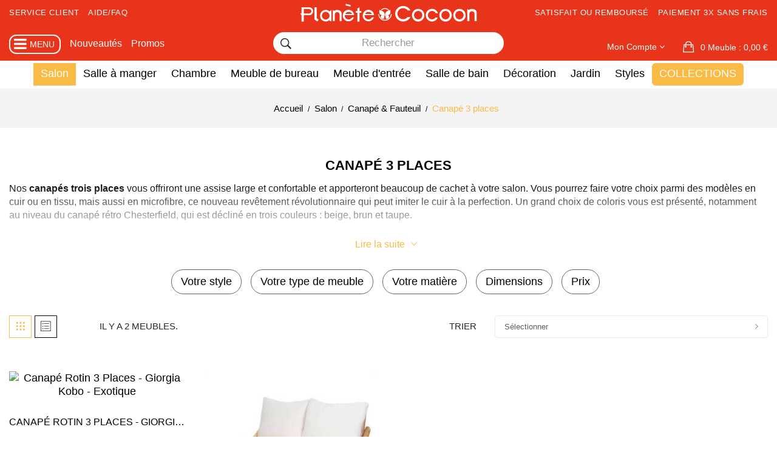

--- FILE ---
content_type: text/html; charset=utf-8
request_url: https://www.planete-cocoon.com/canape-3-places-411
body_size: 32612
content:
<!doctype html>
<html lang="fr">

  <head>
    
      <meta charset="utf-8">
<meta http-equiv="x-ua-compatible" content="ie=edge">


  <title>Canapé 3 places - confort pour le salon - assises en cuir et tissus</title>
  <meta name="description" content="Retrouvez nos canapés 3 places : des canapés en cuir, en bycast mais également en tissu pour vous offrir un vaste choix de matières et styles. Qualité certifiée !">
  <meta name="keywords" content="canapé cuir,canapé trois places,achat de canapé,canapé vintage,canapé design">
        <link rel="canonical" href="https://www.planete-cocoon.com/canape-3-places-411">
    

<meta name="viewport" content="width=device-width, initial-scale=1">

<link rel="icon" type="image/vnd.microsoft.icon" href="https://www.planete-cocoon.com/img/favicon.ico?1762101861">
<link rel="shortcut icon" type="image/x-icon" href="https://www.planete-cocoon.com/img/favicon.ico?1762101861">
<link rel="preconnect" href="https://fonts.gstatic.com">

    <link rel="stylesheet" href="https://www.planete-cocoon.com/themes/plc/assets/cache/theme-0070851973.css" type="text/css" media="all">




  

  <script type="text/javascript">
        var ASPath = "\/modules\/pm_advancedsearch4\/";
        var ASSearchUrl = "https:\/\/www.planete-cocoon.com\/module\/pm_advancedsearch4\/advancedsearch4";
        var POSSLIDESHOW_SPEED = "5000";
        var POS_HOME_NEW_ITEMS = 3;
        var POS_HOME_NEW_NAV = true;
        var POS_HOME_NEW_PAGINATION = false;
        var POS_HOME_NEW_SPEED = 1000;
        var POS_HOME_SELLER_ITEMS = 1;
        var POS_HOME_SELLER_NAV = true;
        var POS_HOME_SELLER_PAGINATION = false;
        var POS_HOME_SELLER_SPEED = 1000;
        var adtm_activeLink = {"id":411,"type":"category"};
        var adtm_isToggleMode = false;
        var adtm_menuHamburgerSelector = "#menu-icon, .menu-icon";
        var adtm_stickyOnMobile = false;
        var as4_orderBySalesAsc = "Meilleures ventes en dernier";
        var as4_orderBySalesDesc = "Meilleures ventes en premier";
        var comment_tab = "3";
        var lgcomments_products_default_display = "3";
        var lgcomments_products_extra_display = "10";
        var module_dir = "\/modules\/lgcomments\/";
        var prestashop = {"cart":{"products":[],"totals":{"total":{"type":"total","label":"Total","amount":0,"value":"0,00\u00a0\u20ac"},"total_including_tax":{"type":"total","label":"Total TTC","amount":0,"value":"0,00\u00a0\u20ac"},"total_excluding_tax":{"type":"total","label":"Total HT :","amount":0,"value":"0,00\u00a0\u20ac"}},"subtotals":{"products":{"type":"products","label":"Sous-total","amount":0,"value":"0,00\u00a0\u20ac"},"discounts":null,"shipping":{"type":"shipping","label":"Livraison","amount":0,"value":""},"tax":null},"products_count":0,"summary_string":"0 articles","vouchers":{"allowed":1,"added":[]},"discounts":[],"minimalPurchase":0,"minimalPurchaseRequired":""},"currency":{"id":1,"name":"Euro","iso_code":"EUR","iso_code_num":"978","sign":"\u20ac"},"customer":{"lastname":null,"firstname":null,"email":null,"birthday":null,"newsletter":null,"newsletter_date_add":null,"optin":null,"website":null,"company":null,"siret":null,"ape":null,"is_logged":false,"gender":{"type":null,"name":null},"addresses":[]},"country":{"id_zone":9,"id_currency":0,"call_prefix":33,"iso_code":"FR","active":"1","contains_states":"1","need_identification_number":"0","need_zip_code":"1","zip_code_format":"NNNNN","display_tax_label":"1","name":"France","id":8},"language":{"name":"Fran\u00e7ais (French)","iso_code":"fr","locale":"fr-FR","language_code":"fr","active":"1","is_rtl":"0","date_format_lite":"d\/m\/Y","date_format_full":"d\/m\/Y H:i:s","id":1},"page":{"title":"","canonical":"https:\/\/www.planete-cocoon.com\/canape-3-places-411","meta":{"title":"Canap\u00e9 3 places - confort pour le salon - assises en cuir et tissus","description":"Retrouvez nos canap\u00e9s 3 places : des canap\u00e9s en cuir, en bycast mais \u00e9galement en tissu pour vous offrir un vaste choix de mati\u00e8res et styles. Qualit\u00e9 certifi\u00e9e !","keywords":"canap\u00e9 cuir,canap\u00e9 trois places,achat de canap\u00e9,canap\u00e9 vintage,canap\u00e9 design","robots":"index"},"page_name":"category","body_classes":{"lang-fr":true,"lang-rtl":false,"country-FR":true,"currency-EUR":true,"layout-full-width":true,"page-category":true,"tax-display-enabled":true,"page-customer-account":false,"category-id-411":true,"category-Canap\u00e9 3 places":true,"category-id-parent-375":true,"category-depth-level-5":true},"admin_notifications":[],"password-policy":{"feedbacks":{"0":"Tr\u00e8s faible","1":"Faible","2":"Moyenne","3":"Fort","4":"Tr\u00e8s fort","Straight rows of keys are easy to guess":"Les suites de touches sur le clavier sont faciles \u00e0 deviner","Short keyboard patterns are easy to guess":"Les mod\u00e8les courts sur le clavier sont faciles \u00e0 deviner.","Use a longer keyboard pattern with more turns":"Utilisez une combinaison de touches plus longue et plus complexe.","Repeats like \"aaa\" are easy to guess":"Les r\u00e9p\u00e9titions (ex. : \"aaa\") sont faciles \u00e0 deviner.","Repeats like \"abcabcabc\" are only slightly harder to guess than \"abc\"":"Les r\u00e9p\u00e9titions (ex. : \"abcabcabc\") sont seulement un peu plus difficiles \u00e0 deviner que \"abc\".","Sequences like abc or 6543 are easy to guess":"Les s\u00e9quences (ex. : abc ou 6543) sont faciles \u00e0 deviner.","Recent years are easy to guess":"Les ann\u00e9es r\u00e9centes sont faciles \u00e0 deviner.","Dates are often easy to guess":"Les dates sont souvent faciles \u00e0 deviner.","This is a top-10 common password":"Ce mot de passe figure parmi les 10 mots de passe les plus courants.","This is a top-100 common password":"Ce mot de passe figure parmi les 100 mots de passe les plus courants.","This is a very common password":"Ceci est un mot de passe tr\u00e8s courant.","This is similar to a commonly used password":"Ce mot de passe est similaire \u00e0 un mot de passe couramment utilis\u00e9.","A word by itself is easy to guess":"Un mot seul est facile \u00e0 deviner.","Names and surnames by themselves are easy to guess":"Les noms et les surnoms seuls sont faciles \u00e0 deviner.","Common names and surnames are easy to guess":"Les noms et les pr\u00e9noms courants sont faciles \u00e0 deviner.","Use a few words, avoid common phrases":"Utilisez quelques mots, \u00e9vitez les phrases courantes.","No need for symbols, digits, or uppercase letters":"Pas besoin de symboles, de chiffres ou de majuscules.","Avoid repeated words and characters":"\u00c9viter de r\u00e9p\u00e9ter les mots et les caract\u00e8res.","Avoid sequences":"\u00c9viter les s\u00e9quences.","Avoid recent years":"\u00c9vitez les ann\u00e9es r\u00e9centes.","Avoid years that are associated with you":"\u00c9vitez les ann\u00e9es qui vous sont associ\u00e9es.","Avoid dates and years that are associated with you":"\u00c9vitez les dates et les ann\u00e9es qui vous sont associ\u00e9es.","Capitalization doesn't help very much":"Les majuscules ne sont pas tr\u00e8s utiles.","All-uppercase is almost as easy to guess as all-lowercase":"Un mot de passe tout en majuscules est presque aussi facile \u00e0 deviner qu'un mot de passe tout en minuscules.","Reversed words aren't much harder to guess":"Les mots invers\u00e9s ne sont pas beaucoup plus difficiles \u00e0 deviner.","Predictable substitutions like '@' instead of 'a' don't help very much":"Les substitutions pr\u00e9visibles comme '\"@\" au lieu de \"a\" n'aident pas beaucoup.","Add another word or two. Uncommon words are better.":"Ajoutez un autre mot ou deux. Pr\u00e9f\u00e9rez les mots peu courants."}}},"shop":{"name":"Plan\u00e8te Cocoon","logo":"https:\/\/www.planete-cocoon.com\/img\/logo-1762101861.jpg","stores_icon":"https:\/\/www.planete-cocoon.com\/img\/logo_stores.png","favicon":"https:\/\/www.planete-cocoon.com\/img\/favicon.ico"},"core_js_public_path":"\/themes\/","urls":{"base_url":"https:\/\/www.planete-cocoon.com\/","current_url":"https:\/\/www.planete-cocoon.com\/canape-3-places-411","shop_domain_url":"https:\/\/www.planete-cocoon.com","img_ps_url":"https:\/\/www.planete-cocoon.com\/img\/","img_cat_url":"https:\/\/www.planete-cocoon.com\/img\/c\/","img_lang_url":"https:\/\/www.planete-cocoon.com\/img\/l\/","img_prod_url":"https:\/\/www.planete-cocoon.com\/img\/p\/","img_manu_url":"https:\/\/www.planete-cocoon.com\/img\/m\/","img_sup_url":"https:\/\/www.planete-cocoon.com\/img\/su\/","img_ship_url":"https:\/\/www.planete-cocoon.com\/img\/s\/","img_store_url":"https:\/\/www.planete-cocoon.com\/img\/st\/","img_col_url":"https:\/\/www.planete-cocoon.com\/img\/co\/","img_url":"https:\/\/www.planete-cocoon.com\/themes\/plc\/assets\/img\/","css_url":"https:\/\/www.planete-cocoon.com\/themes\/plc\/assets\/css\/","js_url":"https:\/\/www.planete-cocoon.com\/themes\/plc\/assets\/js\/","pic_url":"https:\/\/www.planete-cocoon.com\/upload\/","theme_assets":"https:\/\/www.planete-cocoon.com\/themes\/plc\/assets\/","theme_dir":"https:\/\/www.planete-cocoon.com\/themes\/plc\/","pages":{"address":"https:\/\/www.planete-cocoon.com\/adresse","addresses":"https:\/\/www.planete-cocoon.com\/adresses","authentication":"https:\/\/www.planete-cocoon.com\/authentification","manufacturer":"https:\/\/www.planete-cocoon.com\/fabricants","cart":"https:\/\/www.planete-cocoon.com\/panier","category":"https:\/\/www.planete-cocoon.com\/index.php?controller=category","cms":"https:\/\/www.planete-cocoon.com\/index.php?controller=cms","contact":"https:\/\/www.planete-cocoon.com\/contactez-nous","discount":"https:\/\/www.planete-cocoon.com\/bons-de-reduction","guest_tracking":"https:\/\/www.planete-cocoon.com\/suivi-commande-invite","history":"https:\/\/www.planete-cocoon.com\/historique-des-commandes","identity":"https:\/\/www.planete-cocoon.com\/identite","index":"https:\/\/www.planete-cocoon.com\/","my_account":"https:\/\/www.planete-cocoon.com\/mon-compte","order_confirmation":"https:\/\/www.planete-cocoon.com\/confirmation-commande","order_detail":"https:\/\/www.planete-cocoon.com\/index.php?controller=order-detail","order_follow":"https:\/\/www.planete-cocoon.com\/details-de-la-commande","order":"https:\/\/www.planete-cocoon.com\/commande","order_return":"https:\/\/www.planete-cocoon.com\/index.php?controller=order-return","order_slip":"https:\/\/www.planete-cocoon.com\/avoirs","pagenotfound":"https:\/\/www.planete-cocoon.com\/page-non-trouvee","password":"https:\/\/www.planete-cocoon.com\/mot-de-passe-oublie","pdf_invoice":"https:\/\/www.planete-cocoon.com\/index.php?controller=pdf-invoice","pdf_order_return":"https:\/\/www.planete-cocoon.com\/index.php?controller=pdf-order-return","pdf_order_slip":"https:\/\/www.planete-cocoon.com\/index.php?controller=pdf-order-slip","prices_drop":"https:\/\/www.planete-cocoon.com\/promotions","product":"https:\/\/www.planete-cocoon.com\/index.php?controller=product","registration":"https:\/\/www.planete-cocoon.com\/index.php?controller=registration","search":"https:\/\/www.planete-cocoon.com\/recherche","sitemap":"https:\/\/www.planete-cocoon.com\/plan-du-site","stores":"https:\/\/www.planete-cocoon.com\/magasins","supplier":"https:\/\/www.planete-cocoon.com\/fournisseurs","new_products":"https:\/\/www.planete-cocoon.com\/nouveaux-produits","brands":"https:\/\/www.planete-cocoon.com\/fabricants","register":"https:\/\/www.planete-cocoon.com\/index.php?controller=registration","order_login":"https:\/\/www.planete-cocoon.com\/commande?login=1"},"alternative_langs":[],"actions":{"logout":"https:\/\/www.planete-cocoon.com\/?mylogout="},"no_picture_image":{"bySize":{"side_default":{"url":"https:\/\/www.planete-cocoon.com\/img\/p\/fr-default-side_default.jpg","width":70,"height":92},"small_default":{"url":"https:\/\/www.planete-cocoon.com\/img\/p\/fr-default-small_default.jpg","width":98,"height":123},"cart_default":{"url":"https:\/\/www.planete-cocoon.com\/img\/p\/fr-default-cart_default.jpg","width":125,"height":158},"home_default":{"url":"https:\/\/www.planete-cocoon.com\/img\/p\/fr-default-home_default.jpg","width":350,"height":350},"medium_default":{"url":"https:\/\/www.planete-cocoon.com\/img\/p\/fr-default-medium_default.jpg","width":458,"height":458},"mediumlarg":{"url":"https:\/\/www.planete-cocoon.com\/img\/p\/fr-default-mediumlarg.jpg","width":500,"height":500},"large_default":{"url":"https:\/\/www.planete-cocoon.com\/img\/p\/fr-default-large_default.jpg","width":1600,"height":1600}},"small":{"url":"https:\/\/www.planete-cocoon.com\/img\/p\/fr-default-side_default.jpg","width":70,"height":92},"medium":{"url":"https:\/\/www.planete-cocoon.com\/img\/p\/fr-default-home_default.jpg","width":350,"height":350},"large":{"url":"https:\/\/www.planete-cocoon.com\/img\/p\/fr-default-large_default.jpg","width":1600,"height":1600},"legend":""}},"configuration":{"display_taxes_label":true,"display_prices_tax_incl":true,"is_catalog":false,"show_prices":true,"opt_in":{"partner":false},"quantity_discount":{"type":"discount","label":"Remise sur prix unitaire"},"voucher_enabled":1,"return_enabled":0},"field_required":[],"breadcrumb":{"links":[{"title":"Accueil","url":"https:\/\/www.planete-cocoon.com\/"},{"title":"Salon","url":"https:\/\/www.planete-cocoon.com\/meubles-salon-bois-massif-497"},{"title":"Canap\u00e9 & Fauteuil","url":"https:\/\/www.planete-cocoon.com\/canape-fauteuil-375"},{"title":"Canap\u00e9 3 places","url":"https:\/\/www.planete-cocoon.com\/canape-3-places-411"}],"count":4},"link":{"protocol_link":"https:\/\/","protocol_content":"https:\/\/"},"time":1768363112,"static_token":"0c6e05252d03c423f8a7b60484084843","token":"e19bae8d23f346dfb6fc0f0466f92fab","debug":false};
        var process_cart_url = "https:\/\/www.planete-cocoon.com\/module\/wkwarehouses\/processactions";
        var review_controller_link = "https:\/\/www.planete-cocoon.com\/avis-boutique";
        var review_controller_name = "avis-boutique";
        var send_successfull_msg = "La critique a \u00e9t\u00e9 correctement envoy\u00e9e.";
        var sliderblocks = 4;
        var star_color = "yellow";
        var star_style = "circle";
        var txt_ok = "Ok";
      </script>



    <script type="text/javascript" src="https://www.planete-cocoon.com/themes/plc/assets/cache/bottom-b0b83d1972.js" ></script>





  <style type="text/css">
.animation1 {
	 -webkit-transition-duration: 500ms;
    -moz-transition-duration: 500ms;
    -o-transition-duration: 500ms;
    transition-duration: 500ms;
}

</style><!---->

<script type="text/javascript">

	if (typeof kiwik === "undefined"){
		kiwik = {};
	}	

	if(typeof kiwik.infinitescroll === "undefined"){
		kiwik.infinitescroll = {};
	}

	kiwik.infinitescroll.CENTRAL_SELECTOR = "#content-wrapper";
	kiwik.infinitescroll.LIST_SELECTOR = "#products-list";
	kiwik.infinitescroll.DEFAULT_PAGE_PARAMETER = "page";
	kiwik.infinitescroll.HIDE_BUTTON = 0;
	kiwik.infinitescroll.BORDER_BUTTON = "#9ED150";
	kiwik.infinitescroll.BACKGROUND_BUTTON = "#9ED150";
	kiwik.infinitescroll.POLICE_BUTTON = "#FFFFFF";
	kiwik.infinitescroll.ITEM_SELECTOR = ".item-product";
	kiwik.infinitescroll.PAGINATION_SELECTOR = ".pagination";
	kiwik.infinitescroll.LOADER_IMAGE = "/modules/infinitescroll/views/img/loader.gif";
	kiwik.infinitescroll.LABEL_BOTTOM = "Vous avez atteint le bas de cette page";
	kiwik.infinitescroll.LABEL_TOTOP = "Retourner en haut";
	kiwik.infinitescroll.LABEL_ERROR = "Il semblerait qu&#039;une erreur soit survenue lors de la récupération des produits";
	kiwik.infinitescroll.LABEL_LOADMORE = "Charger plus de produits";
	kiwik.infinitescroll.VERSION = "1.1.8";
	kiwik.infinitescroll.IS_BLOCKLAYERED_INSTALLED = 0;
	kiwik.infinitescroll.STOP_BOTTOM = 1;
	kiwik.infinitescroll.STOP_BOTTOM_PAGE = 4;
	kiwik.infinitescroll.STOP_BOTTOM_FREQ = 0;
	kiwik.infinitescroll.SANDBOX_MODE = 0;
	kiwik.infinitescroll.EXTRA_DEBUG = false;//petite option pour afficher le numéro de la page en H1 au dessus du produit quand on l'affiche
	kiwik.infinitescroll.CURRENT_PAGE = 1;
	kiwik.infinitescroll.INSTANT_SEARCH_LOADED = 0;
	kiwik.infinitescroll.acceptedToLoadMoreProductsToBottom = 0; //default value, used in case you want the "stop bottom" feature
	kiwik.infinitescroll.SHOP_BASE_URI = "https://www.planete-cocoon.com/";

	//quick tip to avoid multiple test in the javascript
	if (kiwik.infinitescroll.STOP_BOTTOM_FREQ === 0) {
		kiwik.infinitescroll.STOP_BOTTOM_FREQ = 999999;
	}

			/*

<!---->

*/

kiwik.infinitescroll.callbackAfterAjaxDisplayed = function() {
	kiwik.infinitescroll.log('kiwik.infinitescroll.callbackAfterAjaxDisplayed()');
	
}

function is_process_callback($products) {
	kiwik.infinitescroll.log('kiwik.infinitescroll.callbackProcessProducts()');
	//can use "$products" :)
	

	return $products;
}

kiwik.infinitescroll.callbackProcessProducts = is_process_callback;
	
</script>
<script async src="https://www.googletagmanager.com/gtag/js?id=G-NJT04114L4"></script>
<script>
  window.dataLayer = window.dataLayer || [];
  function gtag(){dataLayer.push(arguments);}
  gtag('js', new Date());
  gtag(
    'config',
    'G-NJT04114L4',
    {
      'debug_mode':false
      , 'anonymize_ip': true                }
  );
</script>

   
<script type="text/javascript">
var unlike_text ="Unliké ce post";
var like_text ="Comme ce poste";
var baseAdminDir ='//';
var ybc_blog_product_category ='0';
var ybc_blog_polls_g_recaptcha = false;
</script>
 


    
  </head>

  <body id="category" class="lang-fr country-fr currency-eur layout-full-width page-category tax-display-enabled category-id-411 category-canape-3-places category-id-parent-375 category-depth-level-5 sub-page">

    
    <main>
				<div class="cd-panel cd-panel--from-left js-cd-panel-main">
			<header class="cd-panel__header">
				<a href="#0" class="cd-panel__close js-cd-close">Fermer</a>
			</header>
			<div class="cd-panel__container">
				<div class="cd-panel__content">
					<ul id="cpmen"><li id="cpmenp" class="cpmenh">Produits</li><li id="cpmensty">Styles</li><li id="cpmencol">Collections</li><li id="cpmens">Service</li></ul>
					<ul id="cpanpdt">
						<li><span id="col497">Salon</span></li>
						<li><span id="col499">Salle à manger</span></li>
						<li><span id="col500">Chambre</span></li>
						<li><span id="col661">Bureau</span></li>
						<li><span id="col502">Meubles d'appoint</span></li>
						<li><span id="col365">Salle de bain</span></li>
						<li><span id="col204">Décoration</span></li>
						<li><span id="col215">Jardin</span></li>
																		<li><a id="cpanbp" href="//www.planete-cocoon.com/bon-plan-bois-massif-501" title="Bons Plans">Bons Plans</a></li>
					</ul>
					<ul id="cpancol">
						<li><span id="col674">Meuble Déco</span></li>
						<li><span id="col548">Meuble Hévéa</span></li>
						<li><span id="col543">Meuble Palissandre</span></li>
						<li><span id="col540">Meuble Chêne</span></li>
						<li><span id="col547">Meuble Pin</span></li>
						<li><span id="col546">Meuble Fer</span></li>
						<li><span id="col541">Meuble Teck</span></li>
						<li><span id="col544">Meuble Manguier</span></li>
						<li><span id="col345">Meuble Marbre</span></li>
						<li><span id="col549">Meuble Acajou</span></li>
						<li><span id="col542">Meuble Mindy</span></li>
						<li><span id="col545">Meuble Acacia</span></li>
						<li><span id="col610">Meuble Bois recyclé</span></li>
						<li><a href="//www.planete-cocoon.com/meuble-rotin-344" title="Meuble Rotin">Meuble Rotin</a></li>
					</ul>
					<ul id="cpansty">
						<li><a href="//www.planete-cocoon.com/meuble-exotique--350" title="Exotique">Exotique</a></li>
						<li><a href="//www.planete-cocoon.com/meuble-industriel-347" title="Industriel">Industriel</a></li>
						<li><a href="//www.planete-cocoon.com/meuble-vintage-511" title="Vintage">Vintage</a></li>
						<li><a href="//www.planete-cocoon.com/meuble-contemporain-349" title="Contemporain">Contemporain</a></li>
						<li><a href="//www.planete-cocoon.com/meuble-bord-de-mer-707" title="Bord de mer">Bord de mer</a></li>
						<li><a href="//www.planete-cocoon.com/meuble-charme--348" title="Classique chic">Classique chic</a></li>
						<li><a href="//www.planete-cocoon.com/meuble-campagne-706" title="Campagne">Campagne</a></li>
						<li><a href="//www.planete-cocoon.com/meuble-deco-599" title="Tendances Déco">Tendances Déco</a></li>
						<li><a href="//www.planete-cocoon.com/style-de-meubles-346" title="Tous les styles">Tous les styles</a></li>
					</ul>
					<ul id="cpanserv">
						<li><a href="https://www.planete-cocoon.com/contactez-nous" title="Service client">Service client</a></li>
						<li><a href="//www.planete-cocoon.com/content/15-foire-aux-questions" title="Questions frequentes">Questions frequentes</a></li>
						<li><a href="//www.planete-cocoon.com/content/18-la-livraison" title="Frais de port">Frais de port</a></li>
						<li><a href="//www.planete-cocoon.com/content/18-la-livraison" title="Délais de livraison">Délais de livraison</a></li>
						<li><a href="https://www.planete-cocoon.com/demande-retractation" title="Retourner un produit">Retourner un produit</a></li>
						<li><a href="//www.planete-cocoon.com/content/13-nos-engagements-100-satisfait" title="Nos avantages">Nos avantages</a></li>
						<li><a href="//www.planete-cocoon.com/content/9-nos-essences-de-bois" title="Entretien des meubles">Entretien des meubles</a></li>
						<li><a href="https://www.planete-cocoon.com/historique-des-commandes" title="Mes commandes">Mes commandes</a></li>
					</ul>
				</div> <!-- cd-panel__content -->
				<div id="panpdtd">
					<div id="ppdthd">
						<span id="backpdtl"></span>
						<div class="h2">
							<span id="colh497">Meubles Salon</span>
							<span id="colh499">Meubles Salle à manger</span>
							<span id="colh500">Meubles Chambre</span>
							<span id="colh661">Meubles Bureau</span>
							<span id="colh502">Meubles d'appoint</span>
							<span id="colh365">Meubles Salle de bain</span>
							<span id="colh204">Décoration</span>
							<span id="colh215">Meubles Jardin</span>
						</div>
						<a id="cola497" href="//www.planete-cocoon.com/meubles-salon-bois-massif-497" title="Tout l'univers Salon">Tout l'univers Salon</a>
						<a id="cola499" href="//www.planete-cocoon.com/meubles-salle-a-manger-499" title="Tout l'univers Salle à manger">Tout l'univers Salle à manger</a>
						<a id="cola500" href="//www.planete-cocoon.com/meubles-chambre-500" title="Tout l'univers Chambre">Tout l'univers Chambre</a>
						<a id="cola661" href="//www.planete-cocoon.com/meuble-de-bureau-661" title="Tout l'univers Bureau">Tout l'univers Bureau</a>
						<a id="cola502" href="//www.planete-cocoon.com/meuble-d-appoint-502" title="Tout l'univers Meuble d'appoint">Tout l'univers Meuble d'appoint</a>
						<a id="cola365" href="//www.planete-cocoon.com/meubles-salle-de-bain-365" title="Tout l'univers Salle de bain">Tout l'univers Salle de bain</a>
						<a id="cola204" href="//www.planete-cocoon.com/deco-bois-massif-204" title="Tout l'univers Décoration">Tout l'univers Décoration</a>
						<a id="cola215" href="//www.planete-cocoon.com/salon-de-jardin-bois-massif-215" title="Tout l'univers Jardin">Tout l'univers Jardin</a>
					</div>
					<div>
						<ul id="colul497">
							<li><a href="//www.planete-cocoon.com/table-basse-21" title="Table basse">Table basse</a></li>
							<li><a href="//www.planete-cocoon.com/meuble-tv-3" title="Meuble TV">Meuble TV</a></li>
							<li><a href="//www.planete-cocoon.com/bibliotheque-bois-526" title="Bibliothèque">Bibliothèque</a></li>
							<li><a href="//www.planete-cocoon.com/etagere-bois-671" title="Étagere">Étagere</a></li>
							<li><a href="//www.planete-cocoon.com/meuble-rangement-salon-454" title="Rangement salon">Rangement salon</a></li>
							<li><a href="//www.planete-cocoon.com/canape-fauteuil-375" title="Canapé">Canapé</a></li>
							<li><a href="//www.planete-cocoon.com/fauteuil-412" title="Fauteuil">Fauteuil</a></li>
						</ul>
						<ul id="colul499">
							<li><a href="//www.planete-cocoon.com/table-bois-115" title="Table à manger">Table à manger</a></li>
							<li><a href="//www.planete-cocoon.com/chaise-430" title="Chaise">Chaise</a></li>
							<li><a href="//www.planete-cocoon.com/tabouret-431" title="Tabouret">Tabouret</a></li>
							<li><a href="//www.planete-cocoon.com/tabouret-de-bar-432" title="Banc">Banc</a></li>
							<li><a href="//www.planete-cocoon.com/buffet-134" title="Buffet">Buffet</a></li>
							<li><a href="//www.planete-cocoon.com/meuble-bar-675" title="Meuble bar">Meuble bar</a></li>
						</ul>
						<ul id="colul500">
							<li><a href="//www.planete-cocoon.com/lit-169" title="Lit">Lit</a></li>
							<li><a href="//www.planete-cocoon.com/tete-de-lit-bois-440" title="Tête de lit">Tête de lit</a></li>
							<li><a href="//www.planete-cocoon.com/chevet-182" title="Chevet">Chevet</a></li>
							<li><a href="//www.planete-cocoon.com/armoire-447" title="Armoire">Armoire</a></li>
							<li><a href="//www.planete-cocoon.com/commode-448" title="Commode">Commode</a></li>
							<li><a href="//www.planete-cocoon.com/rangement-chambre-446" title="Rangement chambre">Rangement chambre</a></li>
						</ul>
						<ul id="colul661">						
							<li><a href="//www.planete-cocoon.com/bureau-bois-351" title="Bureau">Bureau</a></li>
							<li><a href="//www.planete-cocoon.com/rangement-bureau-528" title="Rangement bureau">Rangement bureau</a></li>
							<li><a href="//www.planete-cocoon.com/bibliotheque-667" title="Bibliothèque">Bibliothèque</a></li>
						</ul>
						<ul id="colul502">
							<li><a href="//www.planete-cocoon.com/consoles-41" title="Console">Console</a></li>
							<li><a href="//www.planete-cocoon.com/meuble-entree-bois-massif-462" title="Meuble d'entrée">Meuble d'entrée</a></li>
							<li><a href="//www.planete-cocoon.com/meubles-de-rangement-465" title="Meuble de rangement">Meuble de rangement</a></li>
						</ul>
						<ul id="colul365">
							<li><a href="//www.planete-cocoon.com/meuble-de-salle-de-bain-469" title="Meuble de salle de bain">Meuble de salle de bain</a></li>
							<li><a href="//www.planete-cocoon.com/divers-salle-de-bain-473" title="Divers">Divers</a></li>
						</ul>
						<ul id="colul204">
							<li><a href="//www.planete-cocoon.com/luminaire-477" title="Luminaires">Luminaires</a></li>
							<li><a href="//www.planete-cocoon.com/accessoire-deco-480" title="Accessoires déco">Accessoires déco</a></li>
						</ul>
						<ul id="colul215">
							<li><a href="//www.planete-cocoon.com/tables-de-jardin-en-bois-483" title="Tables de jardin">Tables de jardin</a></li>
							<li><a href="//www.planete-cocoon.com/assises-salon-de-jardin-485" title="Assises de jardin">Assises de jardin</a></li>
						</ul>
					</div>
				</div>
				<div id="pancold">
					<div id="pclhd">
						<span id="backcoll"></span>
						<div class="h2">
							<span id="colh674">Meubles Déco</span>
							<span id="colh548">Meubles Hévéa</span>
							<span id="colh543">Meubles Palissandre</span>
							<span id="colh540">Meubles Chêne</span>
							<span id="colh547">Meubles Pin</span>
							<span id="colh546">Meubles Fer</span>
							<span id="colh541">Meubles Teck</span>
							<span id="colh544">Meubles Manguier</span>
							<span id="colh345">Meubles Marbre</span>
							<span id="colh549">Meubles Acajou</span>
							<span id="colh542">Meubles Mindy</span>
							<span id="colh545">Meubles Acacia</span>
							<span id="colh610">Meubles Bois Recyclé</span>
						</div>
						<a id="cola674" href="//www.planete-cocoon.com/meubles-deco-674" title="Tout l'univers Déco">Tout l'univers Déco</a>
						<a id="cola548" href="//www.planete-cocoon.com/meuble-hevea-548" title="Tout l'univers Hévéa">Tout l'univers Hévéa</a>
						<a id="cola543" href="//www.planete-cocoon.com/meuble-palissandre-massif-543" title="Tout l'univers Palissandre">Tout l'univers Palissandre</a>
						<a id="cola540" href="//www.planete-cocoon.com/meuble-chene-massif-540" title="Tout l'univers Chêne">Tout l'univers Chêne</a>
						<a id="cola547" href="//www.planete-cocoon.com/meuble-pin-massif-547" title="Tout l'univers Pin">Tout l'univers Pin</a>
						<a id="cola546" href="//www.planete-cocoon.com/meuble-fer-546" title="Tout l'univers Fer">Tout l'univers Fer</a>
						<a id="cola541" href="//www.planete-cocoon.com/meuble-teck-541" title="Tout l'univers Teck">Tout l'univers Teck</a>
						<a id="cola544" href="//www.planete-cocoon.com/meuble-manguier-massif-544" title="Tout l'univers Manguier">Tout l'univers Manguier</a>
						<a id="cola345" href="//www.planete-cocoon.com/meuble-marbre-345" title="Tout l'univers Marbre">Tout l'univers Marbre</a>
						<a id="cola549" href="//www.planete-cocoon.com/meuble-acajou-massif-549" title="Tout l'univers Acajou">Tout l'univers Acajou</a>
						<a id="cola542" href="//www.planete-cocoon.com/meuble-mindy-massif-542" title="Tout l'univers Mindy">Tout l'univers Mindy</a>
						<a id="cola545" href="//www.planete-cocoon.com/meuble-acacia-massif-545" title="Tout l'univers Acacia">Tout l'univers Acacia</a>
						<a id="cola610" href="//www.planete-cocoon.com/meuble-bois-recycle-610" title="Tout l'univers Bois Recyclé">Tout l'univers Bois Recyclé</a>
					</div>
					<div>
						<ul id="colul674">
							<li><a href="//www.planete-cocoon.com/tresor-693" title="Trésor">Trésor</a></li>
							<li><a href="//www.planete-cocoon.com/mix-match-617" title="Mix & Match">Mix & Match</a></li>
						</ul>
						<ul id="colul548">
							<li><a href="//www.planete-cocoon.com/hevea-broadway-326" title="Hévéa Broadway">Hévéa Broadway</a></li>
							<li><a href="//www.planete-cocoon.com/hevea-montreal-336" title="Hévéa Montréal">Hévéa Montréal</a></li>
							<li><a href="//www.planete-cocoon.com/hevea-omega-334" title="Hévéa Oméga">Hévéa Oméga</a></li>
							<li><a href="//www.planete-cocoon.com/hevea-oceania-335" title="Hévéa Océania">Hévéa Océania</a></li>
							<li><a href="//www.planete-cocoon.com/hevea-horizon-338" title="Hévéa Horizon">Hévéa Horizon</a></li>
							<li><a href="//www.planete-cocoon.com/hevea-miami-600" title="Hévéa Miami">Hévéa Miami</a></li>
							<li><a href="//www.planete-cocoon.com/hevea-chine-324" title="Hévéa Chine">Hévéa Chine</a></li>
							<li><a href="//www.planete-cocoon.com/hevea-fjord-339" title="Hévéa Fjord">Hévéa Fjord</a></li>
							<li><a href="//www.planete-cocoon.com/hevea-tanoa-330" title="Hévéa Tanoa">Hévéa Tanoa</a></li>
							<li><a href="//www.planete-cocoon.com/hevea-siguiri-331" title="Hévéa Siguiri">Hévéa Siguiri</a></li>
							<li><a href="//www.planete-cocoon.com/hevea-moka-337" title="Hévéa Moka">Hévéa Moka</a></li>
							<li><a href="//www.planete-cocoon.com/hevea-berlin-327" title="Hévéa Berlin">Hévéa Berlin</a></li>
							<li><a href="//www.planete-cocoon.com/hevea-belle-epoque-328" title="Hévéa Belle Epoque">Hévéa Belle Epoque</a></li>
							<li><a href="//www.planete-cocoon.com/hevea-stockholm-607" title="Hévéa Stockholm">Hévéa Stockholm</a></li>
							<li><a href="//www.planete-cocoon.com/hevea-romance-332" title="Hévéa Romance">Hévéa Romance</a></li>
							<li><a href="//www.planete-cocoon.com/hevea-tradition-329" title="Hévéa Tradition">Hévéa Tradition</a></li>
							<li><a href="//www.planete-cocoon.com/hevea-croisillon-340" title="Hévéa Croisillon">Hévéa Croisillon</a></li>
							<li><a href="//www.planete-cocoon.com/hevea-panama-333" title="Hévéa Panama">Hévéa Panama</a></li>
							<li><a href="//www.planete-cocoon.com/hevea-country-341" title="Hévéa Country">Hévéa Country</a></li>
							<li><a href="//www.planete-cocoon.com/hevea-charme-325" title="Hévéa Charme">Hévéa Charme</a></li>
						</ul>
						<ul id="colul543">
							<li><a href="//www.planete-cocoon.com/palissandre-zen-274" title="Palissandre Zen">Palissandre Zen</a></li>
							<li><a href="//www.planete-cocoon.com/palissandre-loft-281" title="Palissandre Loft">Palissandre Loft</a></li>
							<li><a href="//www.planete-cocoon.com/palissandre-okina-279" title="Palissandre Okina">Palissandre Okina</a></li>
							<li><a href="//www.planete-cocoon.com/palissandre-lhassa-282" title="Palissandre Lhassa">Palissandre Lhassa</a></li>
							<li><a href="//www.planete-cocoon.com/palissandre-sikasso-277" title="Palissandre Sikasso">Palissandre Sikasso</a></li>
							<li><a href="//www.planete-cocoon.com/palissandre-art-deco-288" title="Palissandre Art Deco">Palissandre Art Deco</a></li>
							<li><a href="//www.planete-cocoon.com/palissandre-tradition-275" title="Palissandre Tradition">Palissandre Tradition</a></li>
							<li><a href="//www.planete-cocoon.com/palissandre-et-fer-forge-283" title="Palissandre et Fer Forgé">Palissandre et Fer Forgé</a></li>
							<li><a href="//www.planete-cocoon.com/palissandre-soleil-levant-276" title="Palissandre Soleil Levant">Palissandre Soleil Levant</a></li>
							<li><a href="//www.planete-cocoon.com/palissandre-new-delhi-285" title="Palissandre New Delhi">Palissandre New Delhi</a></li>
							<li><a href="//www.planete-cocoon.com/palissandre-primitif-284" title="Palissandre Primitif">Palissandre Primitif</a></li>
							<li><a href="//www.planete-cocoon.com/palissandre-brut-287" title="Palissandre Brut">Palissandre Brut</a></li>
						</ul>
						<ul id="colul540">
							<li><a href="//www.planete-cocoon.com/collection-tibo-234" title="Chêne Tibo">Chêne Tibo</a></li>
							<li><a href="//www.planete-cocoon.com/chene-alexi-758" title="Chêne Alexi">Chêne Alexi</a></li>
							<li><a href="//www.planete-cocoon.com/chene-zeus-230" title="Chêne Zeus">Chêne Zeus</a></li>
							<li><a href="//www.planete-cocoon.com/chene-kubic-640" title="Chêne Kubic">Chêne Kubic</a></li>
							<li><a href="//www.planete-cocoon.com/chene-osaka-235" title="Chêne Osaka">Chêne Osaka</a></li>
							<li><a href="//www.planete-cocoon.com/chene-seattle-612" title="Chêne Seattle">Chêne Seattle</a></li>
							<li><a href="//www.planete-cocoon.com/chene-chevron-606" title="Chêne Chevron">Chêne Chevron</a></li>
							<li><a href="//www.planete-cocoon.com/chene-brooklyn-659" title="Chêne Brooklyn">Chêne Brooklyn</a></li>
							<li><a href="//www.planete-cocoon.com/chene-new-york-592" title="Chêne New York">Chêne New York</a></li>
							<li><a href="//www.planete-cocoon.com/chene-las-vegas-239" title="Chêne Las Vegas">Chêne Las Vegas</a></li>
							<li><a href="//www.planete-cocoon.com/chene-louise-242" title="Chêne Louise">Chêne Louise</a></li>
							<li><a href="//www.planete-cocoon.com/chene-seville-562" title="Chêne Séville">Chêne Séville</a></li>
							<li><a href="//www.planete-cocoon.com/chene-verone-564" title="Chêne Vérone">Chêne Vérone</a></li>
							<li><a href="//www.planete-cocoon.com/chene-country-639" title="Chêne Country">Chêne Country</a></li>
							<li><a href="//www.planete-cocoon.com/chene-valence-565" title="Chêne Valence">Chêne Valence</a></li>
							<li><a href="//www.planete-cocoon.com/chene-versailles-232" title="Chêne Versailles">Chêne Versailles</a></li>
						</ul>
						<ul id="colul547">
							<li><a href="//www.planete-cocoon.com/pin-chic-628" title="Pin Chic">Pin Chic</a></li>
							<li><a href="//www.planete-cocoon.com/pin-charme-637" title="Pin Charme">Pin Charme</a></li>
							<li><a href="//www.planete-cocoon.com/pin-tradition-630" title="Pin Tradition">Pin Tradition</a></li>
							<li><a href="//www.planete-cocoon.com/pin-romance-633" title="Pin Romance">Pin Romance</a></li>
							<li><a href="//www.planete-cocoon.com/pin-provence-635" title="Pin Provence">Pin Provence</a></li>
							<li><a href="//www.planete-cocoon.com/pin-et-chene-chic-629" title="Pin et Chêne Chic">Pin et Chêne Chic</a></li>
							<li><a href="//www.planete-cocoon.com/pin-et-chene-charme-638" title="Pin et Chêne Charme">Pin et Chêne Charme</a></li>
							<li><a href="//www.planete-cocoon.com/pin-et-chene-tradition-631" title="Pin et Chêne Tradition">Pin et Chêne Tradition</a></li>
							<li><a href="//www.planete-cocoon.com/pin-et-chene-romance-634" title="Pin et Chêne Romance">Pin et Chêne Romance</a></li>
							<li><a href="//www.planete-cocoon.com/pin-victoria-320" title="Pin Victoria">Pin Victoria</a></li>
							<li><a href="//www.planete-cocoon.com/pin-riviera-556" title="Pin Riviera">Pin Riviera</a></li>
						</ul>
						<ul id="colul546">
							<li><a href="//www.planete-cocoon.com/metal-meknes-532" title="Métal Meknes">Métal Meknes</a></li>
						</ul>
						<ul id="colul541">
							<li><a href="//www.planete-cocoon.com/teck-greenwood-605" title="Teck Greenwood">Teck Greenwood</a></li>
							<li><a href="//www.planete-cocoon.com/teck-richmond-636" title="Teck Richmond">Teck Richmond</a></li>
							<li><a href="//www.planete-cocoon.com/teck-essential-296" title="Teck Essential">Teck Essential</a></li>
							<li><a href="//www.planete-cocoon.com/teck-designer-594" title="Teck Designer">Teck Designer</a></li>
														<li><a href="//www.planete-cocoon.com/teck-osmose-703" title="Teck Osmose">Teck Osmose</a></li>
							<li><a href="//www.planete-cocoon.com/teck-phoenix-560" title="Teck Phoenix">Teck Phoenix</a></li>
							<li><a href="//www.planete-cocoon.com/teck-origine-536" title="Teck Origine">Teck Origine</a></li>
							<li><a href="//www.planete-cocoon.com/teck-taman-248" title="Teck Taman">Teck Taman</a></li>
						</ul>
						<ul id="colul544">
							<li><a href="//www.planete-cocoon.com/manguier-art-763" title="Manguier Art">Manguier Art</a></li>
							<li><a href="//www.planete-cocoon.com/manguier-bali-307" title="Manguier Bali">Manguier Bali</a></li>
							<li><a href="//www.planete-cocoon.com/manguier-brut-891" title="Manguier Brut">Manguier Brut</a></li>
							<li><a href="//www.planete-cocoon.com/manguier-solis-922" title="Manguier Solis">Manguier Solis</a></li>
							<li><a href="//www.planete-cocoon.com/manguier-cuba-558" title="Manguier Cuba">Manguier Cuba</a></li>
							<li><a href="//www.planete-cocoon.com/manguier-ubud-877" title="Manguier Ubud">Manguier Ubud</a></li>
							<li><a href="//www.planete-cocoon.com/manguier-cobre-310" title="Manguier Cobre">Manguier Cobre</a></li>
							<li><a href="//www.planete-cocoon.com/manguier-fabric-557" title="Manguier Fabric">Manguier Fabric</a></li>
							<li><a href="//www.planete-cocoon.com/manguier-origin-679" title="Manguier Origin">Manguier Origin</a></li>
							<li><a href="//www.planete-cocoon.com/manguier-flower-762" title="Manguier Flower">Manguier Flower</a></li>
							<li><a href="//www.planete-cocoon.com/manguier-kiruna-892" title="Manguier Kiruna">Manguier Kiruna</a></li>
							<li><a href="//www.planete-cocoon.com/manguier-design-687" title="Manguier Design">Manguier Design</a></li>
							<li><a href="//www.planete-cocoon.com/manguier-kasbah-683" title="Manguier Kasbah">Manguier Kasbah</a></li>
							<li><a href="//www.planete-cocoon.com/manguier-madras-685" title="Manguier Madras">Manguier Madras</a></li>
							<li><a href="//www.planete-cocoon.com/manguier-botania-921" title="Manguier Botania">Manguier Botania</a></li>
							<li><a href="//www.planete-cocoon.com/manguier-borealis-924" title="Manguier Boréalis">Manguier Boréalis</a></li>
							<li><a href="//www.planete-cocoon.com/manguier-mandala-309" title="Manguier Mandala">Manguier Mandala</a></li>
							<li><a href="//www.planete-cocoon.com/manguier-heritage-305" title="Manguier Héritage">Manguier Héritage</a></li>
							<li><a href="//www.planete-cocoon.com/manguier-florence-898" title="Manguier Florence">Manguier Florence</a></li>
							<li><a href="//www.planete-cocoon.com/manguier-synergie-777" title="Manguier Synergie">Manguier Synergie</a></li>
							<li><a href="//www.planete-cocoon.com/manguier-art-deco-293" title="Manguier Art Déco">Manguier Art Déco</a></li>
							<li><a href="//www.planete-cocoon.com/manguier-canopee-684" title="Manguier Canopée">Manguier Canopée</a></li>
							<li><a href="//www.planete-cocoon.com/manguier-myconos-297" title="Manguier Myconos">Manguier Myconos</a></li>
							<li><a href="//www.planete-cocoon.com/manguier-surabaya-300" title="Manguier Surabaya">Manguier Surabaya</a></li>
							<li><a href="//www.planete-cocoon.com/manguier-comptoir-909" title="Manguier Comptoir">Manguier Comptoir</a></li>
							<li><a href="//www.planete-cocoon.com/manguier-quiberon-890" title="Manguier Quiberon">Manguier Quiberon</a></li>
							<li><a href="//www.planete-cocoon.com/manguier-sculpture-759" title="Manguier Sculpture">Manguier Sculpture</a></li>
							<li><a href="//www.planete-cocoon.com/manguier-industriel-271" title="Manguier Industriel">Manguier Industriel</a></li>
							<li><a href="//www.planete-cocoon.com/manguier-caractere-911" title="Manguier Caractère">Manguier Caractère</a></li>
							<li><a href="//www.planete-cocoon.com/manguier-taj-mahal-764" title="Manguier Taj Mahal">Manguier Taj Mahal</a></li>
							<li><a href="//www.planete-cocoon.com/manguier-arabesque-913" title="Manguier Arabesque">Manguier Arabesque</a></li>
							<li><a href="//www.planete-cocoon.com/manguier-pondichery-897" title="Manguier Pondichery">Manguier Pondichery</a></li>
							<li><a href="//www.planete-cocoon.com/manguier-manufacture-760" title="Manguier Manufacture">Manguier Manufacture</a></li>
							<li><a href="//www.planete-cocoon.com/manguier-jaipur-677" title="Manguier Jaipur">Manguier Jaipur</a></li>
							<li><a href="//www.planete-cocoon.com/manguier-jaipur-naturel-678" title="Manguier Jaipur Naturel">Manguier Jaipur Naturel</a></li>
						</ul>
						<ul id="colul345">
							<li><a href="//www.planete-cocoon.com/marbre-et-metal-venise-595" title="Marbre et métal Venise">Marbre et métal Venise</a></li>
						</ul>
						<ul id="colul549">
							<li><a href="//www.planete-cocoon.com/acajou-colonial-555" title="Acajou Colonial">Acajou Colonial</a></li>
							<li><a href="//www.planete-cocoon.com/acajou-torini-blanc-225" title="Acajou Torini Blanc">Acajou Torini Blanc</a></li>
							<li><a href="//www.planete-cocoon.com/acajou-florence-blanc-581" title="Acajou Florence Blanc">Acajou Florence Blanc</a></li>
							<li><a href="//www.planete-cocoon.com/acajou-florence-mahagoni-582" title="Acajou Florence Mahagoni">Acajou Florence Mahagoni</a></li>
							<li><a href="//www.planete-cocoon.com/acajou-torini-ebene-583" title="Acajou Torini Ébène">Acajou Torini Ébène</a></li>
							<li><a href="//www.planete-cocoon.com/acajou-torini-mahagoni-584" title="Acajou Torini Mahagoni">Acajou Torini Mahagoni</a></li>
							<li><a href="//www.planete-cocoon.com/acajou-sydney-538" title="Acajou Sydney">Acajou Sydney</a></li>
						</ul>
						<ul id="colul542">
							<li><a href="//www.planete-cocoon.com/mindy-tali-517" title="Mindy Tali">Mindy Tali</a></li>
							<li><a href="//www.planete-cocoon.com/mindi-retro-552" title="Mindy Rétro">Mindy Rétro</a></li>
							<li><a href="//www.planete-cocoon.com/mindi-freya-621" title="Mindy Freya">Mindy Freya</a></li>
							<li><a href="//www.planete-cocoon.com/mindy-sierra-622" title="Mindy Sierra">Mindy Sierra</a></li>
							<li><a href="//www.planete-cocoon.com/mindy-bilbao-533" title="Mindy Bilbao">Mindy Bilbao</a></li>
							<li><a href="//www.planete-cocoon.com/mindy-hatiya-623" title="Mindy Hatiya">Mindy Hatiya</a></li>
							<li><a href="//www.planete-cocoon.com/mindi-malaga-580" title="Mindy Malaga">Mindy Malaga</a></li>
							<li><a href="//www.planete-cocoon.com/mindy-natural-626" title="Mindy Natural">Mindy Natural</a></li>
							<li><a href="//www.planete-cocoon.com/mindy-beaubois-535" title="Mindy Beaubois">Mindy Beaubois</a></li>
							<li><a href="//www.planete-cocoon.com/mindi-terranova-578" title="Mindy Terranova">Mindy Terranova</a></li>
						</ul>
						<ul id="colul545">
							<li><a href="//www.planete-cocoon.com/acacia-pure-910" title="Acacia Pure">Acacia Pure</a></li>
							<li><a href="//www.planete-cocoon.com/acacia-black-925" title="Acacia Black">Acacia Black</a></li>
							<li><a href="//www.planete-cocoon.com/acacia-jungle-295" title="Acacia Jungle">Acacia Jungle</a></li>
							<li><a href="//www.planete-cocoon.com/acacia-manau-656" title="Acacia Manau">Acacia Manau</a></li>
							<li><a href="//www.planete-cocoon.com/acacia-dialma-776" title="Acacia Dialma">Acacia Dialma</a></li>
							<li><a href="//www.planete-cocoon.com/acacia-factory-306" title="Acacia Factory">Acacia Factory</a></li>
							<li><a href="//www.planete-cocoon.com/acacia-yakarta-303" title="Acacia Yakarta">Acacia Yakarta</a></li>
							<li><a href="//www.planete-cocoon.com/acacia-dareels-908" title="Acacia Dareels">Acacia Dareels</a></li>
							<li><a href="//www.planete-cocoon.com/acacia-gravure-761" title="Acacia Gravure">Acacia Gravure</a></li>
							<li><a href="//www.planete-cocoon.com/acacia-vancouver-596" title="Acacia Vancouver">Acacia Vancouver</a></li>
							<li><a href="//www.planete-cocoon.com/acacia-melbourne-906" title="Acacia Melbourne">Acacia Melbourne</a></li>
						</ul>
						<ul id="colul610">
							<li><a href="//www.planete-cocoon.com/bois-recycle-loft-682" title="Bois Recyclé Loft">Bois Recyclé Loft</a></li>
							<li><a href="//www.planete-cocoon.com/bois-recycle-atelier-613" title="Bois Recyclé Atelier">Bois Recyclé Atelier</a></li>
							<li><a href="//www.planete-cocoon.com/bois-recycle-vintage-681" title="Bois Recyclé Vintage">Bois Recyclé Vintage</a></li>
							<li><a href="//www.planete-cocoon.com/bois-recycle-arizona-597" title="Bois Recyclé Arizona">Bois Recyclé Arizona</a></li>
							<li><a href="//www.planete-cocoon.com/bois-recycle-chicago-614" title="Bois Recyclé Chicago">Bois Recyclé Chicago</a></li>
							<li><a href="//www.planete-cocoon.com/bois-recycle-diamant-680" title="Bois Recyclé Diamant">Bois Recyclé Diamant</a></li>
							<li><a href="//www.planete-cocoon.com/bois-recycle-bradford-765" title="Bois Recyclé Bradford">Bois Recyclé Bradford</a></li>
							
						</ul>
					</div>
				</div>
			</div> <!-- cd-panel__container -->
		</div>
						<div class="cd-panel cd-panel--from-right js-cd-panel-rightprod">
			<header class="cd-panel__header">
							</header>
			<div class="cd-panel__container">
				<div class="cd-panel__content">
											<a href="#0" class="cd-panel__close js-cd-close">Fermer</a>
													<div id="PM_ASBlockOutput_1" class="PM_ASBlockOutput PM_ASBlockOutputVertical" data-id-search="1">
	<div id="PM_ASBlock_1BG"></div>
	<div id="PM_ASBlock_1" class="card">
					<div class="card-header">
				<span class="PM_ASBlockTitle">Filtrer par</span>
			</div>
				<div class="card-block">
				<a style="display: none" href="#" class="PM_ASResetSearch">Effacer les filtres</a>
		<form action="https://www.planete-cocoon.com/module/pm_advancedsearch4/advancedsearch4" method="GET" id="PM_ASForm_1" class="PM_ASForm">
			<div class="PM_ASCriterionsGroupList">
																<div id="PM_ASCriterionsGroup_1_8" class="PM_ASCriterionsGroup PM_ASCriterionsGroupFeature ">
						<div id="PM_ASCriterionsOutput_1_8" class="PM_ASCriterionsOutput">
<div id="PM_ASCriterions_1_8" class="PM_ASCriterions PM_ASCriterionsToggleHover">
<p class="PM_ASCriterionsGroupTitle h4" id="PM_ASCriterionsGroupTitle_1_8" rel="8">
		<span class="PM_ASCriterionsGroupName">
		Votre style
	</span>
</p>

<div class="PM_ASCriterionsGroupOuter">
			<div class="PM_ASCriterionStepEnable">
					<select data-id-criterion-group="8" name="as4c[8][]" id="PM_ASCriterionGroupSelect_1_8" class="PM_ASCriterionGroupSelect form-control">
							<option value="">Tous</option>
																												<option value="793" >Exotique (2)</option>
						</select>
				</div>
		</div>
</div>
</div>
				</div>
																							<div id="PM_ASCriterionsGroup_1_35" class="PM_ASCriterionsGroup PM_ASCriterionsGroupFeature ">
						<div id="PM_ASCriterionsOutput_1_35" class="PM_ASCriterionsOutput">
<div id="PM_ASCriterions_1_35" class="PM_ASCriterions PM_ASCriterionsToggleHover">
<p class="PM_ASCriterionsGroupTitle h4" id="PM_ASCriterionsGroupTitle_1_35" rel="35">
		<span class="PM_ASCriterionsGroupName">
		Votre type de meuble
	</span>
</p>

<div class="PM_ASCriterionsGroupOuter">
			<div class="PM_ASCriterionStepEnable">
					<select data-id-criterion-group="35" name="as4c[35][]" id="PM_ASCriterionGroupSelect_1_35" class="PM_ASCriterionGroupSelect form-control">
							<option value="">Tous</option>
																												<option value="4712" >Canapé 3 places (1)</option>
																									<option value="4761" >Banc (1)</option>
						</select>
				</div>
		</div>
</div>
</div>
				</div>
																							<div id="PM_ASCriterionsGroup_1_37" class="PM_ASCriterionsGroup PM_ASCriterionsGroupFeature ">
						<div id="PM_ASCriterionsOutput_1_37" class="PM_ASCriterionsOutput">
<div id="PM_ASCriterions_1_37" class="PM_ASCriterions PM_ASCriterionsToggleHover">
<p class="PM_ASCriterionsGroupTitle h4" id="PM_ASCriterionsGroupTitle_1_37" rel="37">
		<span class="PM_ASCriterionsGroupName">
		Votre matière
	</span>
</p>

<div class="PM_ASCriterionsGroupOuter">
			<div class="PM_ASCriterionStepEnable">
					<select data-id-criterion-group="37" name="as4c[37][]" id="PM_ASCriterionGroupSelect_1_37" class="PM_ASCriterionGroupSelect form-control">
							<option value="">Tous</option>
																												<option value="8319" >Rotin (1)</option>
																									<option value="8437" >BOIS TROPICAL (1)</option>
						</select>
				</div>
		</div>
</div>
</div>
				</div>
																															<div id="PM_ASCriterionsGroup_1_32" class="PM_ASCriterionsGroup PM_ASCriterionsGroupNew_products ">
						<div id="PM_ASCriterionsOutput_1_32" class="PM_ASCriterionsOutput">
<div id="PM_ASCriterions_1_32" class="PM_ASCriterions PM_ASCriterionsToggleHover">
<p class="PM_ASCriterionsGroupTitle h4" id="PM_ASCriterionsGroupTitle_1_32" rel="32">
		<span class="PM_ASCriterionsGroupName">
		Nouveaux produits
	</span>
</p>

<div class="PM_ASCriterionsGroupOuter">
			<div class="PM_ASCriterionStepEnable">
					<ul id="PM_ASCriterionGroupCheckbox_1_32" class="PM_ASCriterionGroupCheckbox">
																																				</ul>
							</div>
		</div>
</div>
</div>
				</div>
																							<div id="PM_ASCriterionsGroup_1_10" class="PM_ASCriterionsGroup PM_ASCriterionsGroupStock ">
						<div id="PM_ASCriterionsOutput_1_10" class="PM_ASCriterionsOutput">
<div id="PM_ASCriterions_1_10" class="PM_ASCriterions PM_ASCriterionsToggleHover">
<p class="PM_ASCriterionsGroupTitle h4" id="PM_ASCriterionsGroupTitle_1_10" rel="10">
		<span class="PM_ASCriterionsGroupName">
		Plus d&#039;infos
	</span>
</p>

<div class="PM_ASCriterionsGroupOuter">
			<div class="PM_ASCriterionStepEnable">
					<ul id="PM_ASCriterionGroupCheckbox_1_10" class="PM_ASCriterionGroupCheckbox">
																																														
				<li>
					<div class="checkbox">					<input type="checkbox" value="796" data-id-criterion-group="10" id="as4c_10_796" name="as4c[10][]"  class="PM_ASCriterionCheckbox"  /> 
					<label for="as4c_10_796" class="PM_ASLabelCheckbox">
						<a class="PM_ASLabelLink" href="#">
							En stock <div class="PM_ASCriterionNbProduct">(1)</div>						</a>
					</label>
					</div>				</li>
						</ul>
							</div>
		</div>
</div>
</div>
				</div>
																							<div id="PM_ASCriterionsGroup_1_16" class="PM_ASCriterionsGroup PM_ASCriterionsGroupDepth ">
						<div id="PM_ASCriterionsOutput_1_16" class="PM_ASCriterionsOutput">
<div id="PM_ASCriterions_1_16" class="PM_ASCriterions PM_ASCriterionsToggleHover">
<p class="PM_ASCriterionsGroupTitle h4" id="PM_ASCriterionsGroupTitle_1_16" rel="16">
		<span class="PM_ASCriterionsGroupName">
		Profondeur
	</span>
</p>

<div class="PM_ASCriterionsGroupOuter">
			<div class="PM_ASCriterionStepEnable">
														<div
						class="PM_ASCritRange"
						id="PM_ASCritRange1_16"
						data-id-search="1"
						data-id-criterion-group="16"
						data-min="81"
						data-max="87"
						data-step="1"
						data-values="[ 81, 87 ]"
						data-disabled="false"
						data-left-range-sign=""
						data-right-range-sign=" cm"
					></div>
					<span class="PM_ASCritRangeValue" id="PM_ASCritRangeValue1_16">
													81 cm - 87 cm											</span>
					<input type="hidden" name="as4c[16][]" id="PM_ASInputCritRange1_16" value="" data-id-criterion-group="16" />
					<script type="text/javascript">
					if (typeof(as4Plugin) != 'undefined') {
						as4Plugin.initSliders();
					}
					</script>
											</div>
		</div>
</div>
</div>
				</div>
																							<div id="PM_ASCriterionsGroup_1_17" class="PM_ASCriterionsGroup PM_ASCriterionsGroupHeight ">
						<div id="PM_ASCriterionsOutput_1_17" class="PM_ASCriterionsOutput">
<div id="PM_ASCriterions_1_17" class="PM_ASCriterions PM_ASCriterionsToggleHover">
<p class="PM_ASCriterionsGroupTitle h4" id="PM_ASCriterionsGroupTitle_1_17" rel="17">
		<span class="PM_ASCriterionsGroupName">
		Hauteur
	</span>
</p>

<div class="PM_ASCriterionsGroupOuter">
			<div class="PM_ASCriterionStepEnable">
														<div
						class="PM_ASCritRange"
						id="PM_ASCritRange1_17"
						data-id-search="1"
						data-id-criterion-group="17"
						data-min="75"
						data-max="80"
						data-step="1"
						data-values="[ 75, 80 ]"
						data-disabled="false"
						data-left-range-sign=""
						data-right-range-sign=" cm"
					></div>
					<span class="PM_ASCritRangeValue" id="PM_ASCritRangeValue1_17">
													75 cm - 80 cm											</span>
					<input type="hidden" name="as4c[17][]" id="PM_ASInputCritRange1_17" value="" data-id-criterion-group="17" />
					<script type="text/javascript">
					if (typeof(as4Plugin) != 'undefined') {
						as4Plugin.initSliders();
					}
					</script>
											</div>
		</div>
</div>
</div>
				</div>
																							<div id="PM_ASCriterionsGroup_1_18" class="PM_ASCriterionsGroup PM_ASCriterionsGroupWidth ">
						<div id="PM_ASCriterionsOutput_1_18" class="PM_ASCriterionsOutput">
<div id="PM_ASCriterions_1_18" class="PM_ASCriterions PM_ASCriterionsToggleHover">
<p class="PM_ASCriterionsGroupTitle h4" id="PM_ASCriterionsGroupTitle_1_18" rel="18">
		<span class="PM_ASCriterionsGroupName">
		Largeur
	</span>
</p>

<div class="PM_ASCriterionsGroupOuter">
			<div class="PM_ASCriterionStepEnable">
														<div
						class="PM_ASCritRange"
						id="PM_ASCritRange1_18"
						data-id-search="1"
						data-id-criterion-group="18"
						data-min="127"
						data-max="210"
						data-step="1"
						data-values="[ 127, 210 ]"
						data-disabled="false"
						data-left-range-sign=""
						data-right-range-sign=" cm"
					></div>
					<span class="PM_ASCritRangeValue" id="PM_ASCritRangeValue1_18">
													127 cm - 210 cm											</span>
					<input type="hidden" name="as4c[18][]" id="PM_ASInputCritRange1_18" value="" data-id-criterion-group="18" />
					<script type="text/javascript">
					if (typeof(as4Plugin) != 'undefined') {
						as4Plugin.initSliders();
					}
					</script>
											</div>
		</div>
</div>
</div>
				</div>
																							<div id="PM_ASCriterionsGroup_1_5" class="PM_ASCriterionsGroup PM_ASCriterionsGroupPrice ">
						<div id="PM_ASCriterionsOutput_1_5" class="PM_ASCriterionsOutput">
<div id="PM_ASCriterions_1_5" class="PM_ASCriterions PM_ASCriterionsToggleHover">
<p class="PM_ASCriterionsGroupTitle h4" id="PM_ASCriterionsGroupTitle_1_5" rel="5">
		<span class="PM_ASCriterionsGroupName">
		Prix
	</span>
</p>

<div class="PM_ASCriterionsGroupOuter">
			<div class="PM_ASCriterionStepEnable">
														<div
						class="PM_ASCritRange"
						id="PM_ASCritRange1_5"
						data-id-search="1"
						data-id-criterion-group="5"
						data-min="930"
						data-max="1140"
						data-step="15"
						data-values="[ 930, 1140 ]"
						data-disabled="false"
						data-left-range-sign=""
						data-right-range-sign="€"
					></div>
					<span class="PM_ASCritRangeValue" id="PM_ASCritRangeValue1_5">
													930€ - 1140€											</span>
					<input type="hidden" name="as4c[5][]" id="PM_ASInputCritRange1_5" value="" data-id-criterion-group="5" />
					<script type="text/javascript">
					if (typeof(as4Plugin) != 'undefined') {
						as4Plugin.initSliders();
					}
					</script>
											</div>
		</div>
</div>
</div>
				</div>
																																				</div><!-- .PM_ASCriterionsGroupList -->
																								<input type="hidden" name="as4c[3][]" value="254" />
							<input type="hidden" name="as4c_hidden[3][]" value="254" />
																		
				<input type="hidden" name="reset_group" value="" />
		
		<input type="hidden" name="id_search" value="1" />
					<input type="hidden" name="id_category_search" value="411" />
										<input type="hidden" name="orderby" disabled="disabled" />
		<input type="hidden" name="orderway" disabled="disabled" />
		<input type="hidden" name="n" disabled="disabled" />
				
				</form>
				</div>
	</div>
</div>
<div id="PM_ASBlock_foot">
	<a href="#0" class="cd-panel__close js-cd-close">Voir les résultats <span class="PM_ASBlockNbProductValue">(2)</span></a>
</div>
						
									</div>
			</div>
		</div>
		<div class="cd-panel cd-panel--from-bottom js-cd-panel-bottomprod">
			<header class="cd-panel__header">
				<a href="#0" class="cd-panel__close js-cd-close">Fermer</a>
			</header>
			<div class="cd-panel__container">
				<div class="cd-panel__content">
				</div>
			</div>
		</div>
		      
              
	  <div class="header-container">
		  <header id="header">
			
			  
	<nav class="header-nav">
		<div class="container-fluid">
			  <div class="col-xs-12 col-sm-4">
	<ul id="header_links">
		<li><a class="btnhr" href="https://www.planete-cocoon.com/contactez-nous" title="Service client">Service client</a></li>
		<li><a class="btnhr" href="//www.planete-cocoon.com/content/15-foire-aux-questions" title="Aide/FAQ">Aide/FAQ</a></li>
	</ul>
  </div>
  <div class="contact-link col-xs-12 col-sm-4">
    		
	<div class="header_logo">
	  <a href="https://www.planete-cocoon.com/" title="Planète Cocoon">
		 <img class="logo img-responsive uitlazyload"  src="/modules/advancedspeed/views/img/blank.png" data-original="https://www.planete-cocoon.com/img/planete-cocoon.svg" alt="Planète Cocoon" title="Planète Cocoon" width="316" height="44" />
	  </a>
	</div>
		
  </div>
  <div class="col-xs-12 col-sm-4">
	<ul id="header_links2">
					<li><a class="btnhr" href="//www.planete-cocoon.com/content/13-nos-engagements-100-satisfait" title="Satisfait ou remboursé">Satisfait ou remboursé</a></li>
			<li><a class="btnhr" href="//www.planete-cocoon.com/content/19-paiement-100-securise" title="Paiement 3x sans frais">Paiement 3x sans frais</a></li>
			</ul>
  </div>
	

		</div>
		<div class="container-fluid">
			<div id="menufil" class="js-cd-panel-trigger" data-panel="main"><span>MENU</span></div>
			<div class="col-xs-12 col-sm-4">
				<ul>
					<li><a class="btnhr" href="//www.planete-cocoon.com/nouveaux-meubles-bois-massif-767" title="Nouveautés">Nouveautés</a></li>
					<li><a class="btnhr" href="https://www.planete-cocoon.com/promotions" title="Promos">Promos</a></li>
				</ul>
			</div>
			<div id="mense" class="col-xs-6 col-sm-4">
			<!-- Block search module TOP -->
<div class="block-search  dropdown js-dropdown">
	<span class="search-icon" data-toggle="dropdown"></span>
	<div id="search_widget" class="search_top" data-search-controller-url="//www.planete-cocoon.com/recherche">
		<form method="get" action="//www.planete-cocoon.com/recherche">
			<input type="hidden" name="controller" value="search">
			<input class="text_input" type="text" name="s" value="" placeholder="Rechercher">
			<button type="submit" aria-label="Rechercher">
			</button>
		</form>
	</div>
	<div class="search_top dropdown-menu" data-search-controller-url="//www.planete-cocoon.com/recherche">
		<form method="get" action="//www.planete-cocoon.com/recherche">
			<input type="hidden" name="controller" value="search">
			<input class="text_input" type="text" name="s" value="" placeholder="Rechercher">
			<button type="submit" aria-label="Rechercher">
			</button>
		</form>
	</div>
</div>

<!-- /Block search module TOP -->

			</div>
			<div class="col-xs-6 col-sm-4">
			<div class="blockcart cart-preview dropdown js-dropdown" data-refresh-url="//www.planete-cocoon.com/module/ps_shoppingcart/ajax">
  <div class="header" data-target="#" data-toggle="dropdown" aria-haspopup="true" aria-expanded="false" role="button">
    <a rel="nofollow" href="//www.planete-cocoon.com/panier?action=show">
	  <span class="item_total">0  meuble</span>
	   : 0,00 €
    </a>
  </div>
  <div class="body dropdown-menu">
    <ul>
          </ul>
	<div class="price_content">
				<div class="cart-subtotals">
		  						<div class="products price_inline">
			  <span class="label">Sous-total</span>
			  <span class="value">0,00 €</span>
			</div>
					  					  					  					  		</div>
				<div class="cart-total price_inline">
		  <span class="label">Total</span>
		  <span class="value">0,00 €</span>
		</div>
    </div>
	<div class="checkout">
		<a href="//www.planete-cocoon.com/panier?action=show" class="btn btn-primary">Commandez</a>
	</div>
  </div>
</div>
<div id="user_info_top"  class="localiz_block dropdown js-dropdown">
    <span class="expand-more" data-toggle="dropdown">
		<span id="usinf1">Mon compte</span>
		<span id="usinf2"><i class="ion-user"></i></span>
		<i class="fa-angle-down"></i>
	</span>
    <ul class="dropdown-menu">
	 	<li>
			<a href="https://www.planete-cocoon.com/mon-compte" rel="nofollow" class="dropdown-item myaccount">Mon compte</a>
		</li>
		<li>
			<a href="/mes-envies" rel="nofollow" class="dropdown-item myaccount">Mes envies</a>
		</li>
		<li>
			<a href="https://www.planete-cocoon.com/panier?action=show" class="dropdown-item checkout">Commander</a>
		</li>
		<li>
						  <a
				href="https://www.planete-cocoon.com/mon-compte"
				title="Connexion à votre compte client"
				rel="nofollow" class="dropdown-item login"
			  >
				Se connecter
			  </a>
					</li>
	
	</ul>
</div>
			</div>
		</div>
	</nav>


  <div class="header-top">
    <div class="container-fluid">
       <div class="row">
        <div class="header_logo col-md-12 col-xs-12">
          <a href="https://www.planete-cocoon.com/" title="Planète Cocoon">
            <img class="logo img-responsive uitlazyload"  src="/modules/advancedspeed/views/img/blank.png" data-original="https://www.planete-cocoon.com/img/planete-cocoon.svg" alt="Planète Cocoon" title="Planète Cocoon" width="316" height="44" />
          </a>
        </div>
        <div class="col offset-xl-12 col-xs-12 col-lg-12 col-md-12 display_top">
			<!-- MODULE PM_AdvancedTopMenu || Presta-Module.com -->
</div><div class="clear"></div><div id="_desktop_top_menu" class="adtm_menu_container col offset-xl-12 col-xs-12 col-lg-12 col-md-12 display_top hidden-sm-down">
	<div id="adtm_menu" data-open-method="1" class="" data-active-id="426" data-active-type="category">
		<div id="adtm_menu_inner" class="clearfix advtm_open_on_hover">
			<ul id="menu">
																		
																																																								<li class="li-niveau1 advtm_menu_1 sub">
						<a
    href="https://www.planete-cocoon.com/meubles-salon-bois-massif-497"
    title="Salon"
        class="  a-niveau1"
     data-type="category"     data-id="497">

    <span class="advtm_menu_span advtm_menu_span_1">
Salon
    </span>

</a>
											<div class="adtm_sub">
													<table class="columnWrapTable">
							<tr>
																							
																<td class="adtm_column_wrap_td advtm_column_wrap_td_4">
									<div class="adtm_column_wrap advtm_column_wrap_4">
																			<div class="adtm_column_wrap_sizer">&nbsp;</div>
																																																												<div class="adtm_column adtm_column_4">
																																		<span class="column_wrap_title">
												<a
    href="https://www.planete-cocoon.com/meuble-tv-3"
    title="Meuble TV"
        class="  "
     data-type="category"     data-id="3">

Meuble TV

</a>
											</span>
																																															<ul class="adtm_elements adtm_elements_4">
																																																																			<li class="">
													<a
    href="https://www.planete-cocoon.com/meuble-tv-bas-414"
    title="Meuble Tv bas"
        class="  "
     data-type="category"     data-id="414">

Meuble Tv bas

</a>
												</li>
																																																																																	<li class="">
													<a
    href="https://www.planete-cocoon.com/meuble-mur-tv-416"
    title="Meuble Mur Tv"
        class="  "
     data-type="category"     data-id="416">

Meuble Mur Tv

</a>
												</li>
																																																																																	<li class="">
													<a
    href="https://www.planete-cocoon.com/meuble-tv-d-angle-415"
    title="Meuble Tv d&#039;angle"
        class="  "
     data-type="category"     data-id="415">

Meuble Tv d'angle

</a>
												</li>
																																																																																	<li class="">
													<a
    href="https://www.planete-cocoon.com/range-cd-dvds-417"
    title="Range CD/DVDs"
        class="  "
     data-type="category"     data-id="417">

Range CD/DVDs

</a>
												</li>
																																						</ul>
																																	</div>
																																																																																	<div class="adtm_column adtm_column_95">
																																		<span class="column_wrap_title">
												<a
    href="https://www.planete-cocoon.com/etagere-bois-671"
    title="Étagère bois"
        class="  "
     data-type="category"     data-id="671">

Étagère bois

</a>
											</span>
																																															<ul class="adtm_elements adtm_elements_95">
																																																																			<li class="">
													<a
    href="https://www.planete-cocoon.com/etagere-455"
    title="Étagère"
        class="  "
     data-type="category"     data-id="455">

Étagère

</a>
												</li>
																																																																																	<li class="">
													<a
    href="https://www.planete-cocoon.com/etagere-murale-457"
    title="Étagère murale"
        class="  "
     data-type="category"     data-id="457">

Étagère murale

</a>
												</li>
																																						</ul>
																																	</div>
																																																</div>
								</td>
																															
																<td class="adtm_column_wrap_td advtm_column_wrap_td_2">
									<div class="adtm_column_wrap advtm_column_wrap_2">
																			<div class="adtm_column_wrap_sizer">&nbsp;</div>
																																																												<div class="adtm_column adtm_column_2">
																																		<span class="column_wrap_title">
												<a
    href="https://www.planete-cocoon.com/table-basse-21"
    title="Table basse"
        class="  "
     data-type="category"     data-id="21">

Table basse

</a>
											</span>
																																															<ul class="adtm_elements adtm_elements_2">
																																																																			<li class="">
													<a
    href="https://www.planete-cocoon.com/table-basse-carree-418"
    title="Table basse carrée"
        class="  "
     data-type="category"     data-id="418">

Table basse carrée

</a>
												</li>
																																																																																	<li class="">
													<a
    href="https://www.planete-cocoon.com/table-basse-rectangulaire-419"
    title="Table basse rectangulaire"
        class="  "
     data-type="category"     data-id="419">

Table basse rectangulaire

</a>
												</li>
																																																																																	<li class="">
													<a
    href="https://www.planete-cocoon.com/table-basse-ronde-420"
    title="Table basse ronde"
        class="  "
     data-type="category"     data-id="420">

Table basse ronde

</a>
												</li>
																																																																																	<li class="">
													<a
    href="https://www.planete-cocoon.com/bout-de-canape-421"
    title="Bout de canapé"
        class="  "
     data-type="category"     data-id="421">

Bout de canapé

</a>
												</li>
																																						</ul>
																																	</div>
																																																																																	<div class="adtm_column adtm_column_3">
																																		<span class="column_wrap_title">
												<a
    href="https://www.planete-cocoon.com/meuble-rangement-salon-454"
    title="Rangement salon"
        class="  "
     data-type="category"     data-id="454">

Rangement salon

</a>
											</span>
																																															<ul class="adtm_elements adtm_elements_3">
																																																																			<li class="">
													<a
    href="https://www.planete-cocoon.com/meuble-colonne-529"
    title="Colonne"
        class="  "
     data-type="category"     data-id="529">

Colonne

</a>
												</li>
																																																																																	<li class="">
													<a
    href="https://www.planete-cocoon.com/meuble-escalier-468"
    title="Meuble escalier"
        class="  "
     data-type="category"     data-id="468">

Meuble escalier

</a>
												</li>
																																						</ul>
																																	</div>
																																																</div>
								</td>
																															
																<td class="adtm_column_wrap_td advtm_column_wrap_td_3">
									<div class="adtm_column_wrap advtm_column_wrap_3">
																			<div class="adtm_column_wrap_sizer">&nbsp;</div>
																																																												<div class="adtm_column adtm_column_88">
																																		<span class="column_wrap_title">
												<a
    href="https://www.planete-cocoon.com/bibliotheque-bois-526"
    title="Bibliothèque"
        class="  "
     data-type="category"     data-id="526">

Bibliothèque

</a>
											</span>
																																															<ul class="adtm_elements adtm_elements_88">
																																																																			<li class="">
													<a
    href="https://www.planete-cocoon.com/bibliotheque-meuble-662"
    title="Bibliothèque meuble"
        class="  "
     data-type="category"     data-id="662">

Bibliothèque meuble

</a>
												</li>
																																																																																	<li class="">
													<a
    href="https://www.planete-cocoon.com/bibliotheque-d-angle-663"
    title="Bibliothèque d&#039;angle"
        class="  "
     data-type="category"     data-id="663">

Bibliothèque d'angle

</a>
												</li>
																																																																																	<li class="">
													<a
    href="https://www.planete-cocoon.com/bibliotheque-echelle-664"
    title="Bibliothèque échelle"
        class="  "
     data-type="category"     data-id="664">

Bibliothèque échelle

</a>
												</li>
																																						</ul>
																																	</div>
																																																</div>
								</td>
																															
																<td class="adtm_column_wrap_td advtm_column_wrap_td_5">
									<div class="adtm_column_wrap advtm_column_wrap_5">
																			<div class="adtm_column_wrap_sizer">&nbsp;</div>
																																																												<div class="adtm_column adtm_column_5">
																																		<span class="column_wrap_title">
												<a
    href="https://www.planete-cocoon.com/canape-fauteuil-375"
    title="Canapé &amp; Fauteuil"
        class="  "
     data-type="category"     data-id="375">

Canapé & Fauteuil

</a>
											</span>
																																															<ul class="adtm_elements adtm_elements_5">
																																																																			<li class="">
													<a
    href="https://www.planete-cocoon.com/fauteuil-412"
    title="Fauteuil"
        class="  "
     data-type="category"     data-id="412">

Fauteuil

</a>
												</li>
																																																																																	<li class="">
													<a
    href="https://www.planete-cocoon.com/pouf-413"
    title="Pouf"
        class="  "
     data-type="category"     data-id="413">

Pouf

</a>
												</li>
																																																																																	<li class="">
													<a
    href="https://www.planete-cocoon.com/canape-2-places-410"
    title="Canapé 2 places"
        class="  "
     data-type="category"     data-id="410">

Canapé 2 places

</a>
												</li>
																																																																																	<li class="">
													<a
    href="https://www.planete-cocoon.com/canape-3-places-411"
    title="Canapé 3 places"
        class="  "
     data-type="category"     data-id="411">

Canapé 3 places

</a>
												</li>
																																																																																	<li class="">
													<a
    href="https://www.planete-cocoon.com/banquette-534"
    title="Banquette"
        class="  "
     data-type="category"     data-id="534">

Banquette

</a>
												</li>
																																						</ul>
																																	</div>
																																																</div>
								</td>
																															
																<td class="adtm_column_wrap_td advtm_column_wrap_td_28">
									<div class="adtm_column_wrap advtm_column_wrap_28">
																			<div class="adtm_column_wrap_sizer">&nbsp;</div>
																																																												<div class="adtm_column adtm_column_31">
																																		<span class="column_wrap_title">
												<a
    href="https://www.planete-cocoon.com/meuble-tv-bois-3"
    title=""
        class="  "
        >

<img  src="/modules/advancedspeed/views/img/blank.png" data-original="//www.planete-cocoon.com/modules/pm_advancedtopmenu/column_icons/31-fr.jpg"alt=""title="" width="230" height="156"class="adtm_menu_icon img-responsive img-fluid uitlazyload"loading="lazy"/>

</a>
											</span>
																																																									</div>
																																																																																	<div class="adtm_column adtm_column_32">
																																		<span class="column_wrap_title">
												<a
    href="https://www.planete-cocoon.com/table-basse-21"
    title=""
        class="  "
        >

<img  src="/modules/advancedspeed/views/img/blank.png" data-original="//www.planete-cocoon.com/modules/pm_advancedtopmenu/column_icons/32-fr.jpg"alt=""title="" width="230" height="156"class="adtm_menu_icon img-responsive img-fluid uitlazyload"loading="lazy"/>

</a>
											</span>
																																																									</div>
																																																</div>
								</td>
																															
																<td class="adtm_column_wrap_td advtm_column_wrap_td_29">
									<div class="adtm_column_wrap advtm_column_wrap_29">
																			<div class="adtm_column_wrap_sizer">&nbsp;</div>
																																																												<div class="adtm_column adtm_column_33">
																																		<span class="column_wrap_title">
												<a
    href="https://www.planete-cocoon.com/bibliotheque-bois-526"
    title=""
        class="  "
        >

<img  src="/modules/advancedspeed/views/img/blank.png" data-original="//www.planete-cocoon.com/modules/pm_advancedtopmenu/column_icons/33-fr.jpg"alt=""title="" width="230" height="156"class="adtm_menu_icon img-responsive img-fluid uitlazyload"loading="lazy"/>

</a>
											</span>
																																																									</div>
																																																																																	<div class="adtm_column adtm_column_34">
																																		<span class="column_wrap_title">
												<a
    href="https://www.planete-cocoon.com/canape-fauteuil-375"
    title=""
        class="  "
        >

<img  src="/modules/advancedspeed/views/img/blank.png" data-original="//www.planete-cocoon.com/modules/pm_advancedtopmenu/column_icons/34-fr.jpg"alt=""title="" width="230" height="156"class="adtm_menu_icon img-responsive img-fluid uitlazyload"loading="lazy"/>

</a>
											</span>
																																																									</div>
																																																</div>
								</td>
																						</tr>
						</table>
												</div>
										</li>
																			
																																																								<li class="li-niveau1 advtm_menu_2 sub">
						<a
    href="https://www.planete-cocoon.com/meubles-salle-a-manger-499"
    title="Salle à manger"
        class="  a-niveau1"
     data-type="category"     data-id="499">

    <span class="advtm_menu_span advtm_menu_span_2">
Salle à manger
    </span>

</a>
											<div class="adtm_sub">
													<table class="columnWrapTable">
							<tr>
																							
																<td class="adtm_column_wrap_td advtm_column_wrap_td_6">
									<div class="adtm_column_wrap advtm_column_wrap_6">
																			<div class="adtm_column_wrap_sizer">&nbsp;</div>
																																																												<div class="adtm_column adtm_column_6">
																																		<span class="column_wrap_title">
												<a
    href="https://www.planete-cocoon.com/buffet-134"
    title="Buffet"
        class="  "
     data-type="category"     data-id="134">

Buffet

</a>
											</span>
																																															<ul class="adtm_elements adtm_elements_6">
																																																																			<li class="">
													<a
    href="https://www.planete-cocoon.com/buffet-bas-426"
    title="Buffet bas"
        class="  "
     data-type="category"     data-id="426">

Buffet bas

</a>
												</li>
																																																																																	<li class="">
													<a
    href="https://www.planete-cocoon.com/buffet-haut-429"
    title="Buffet haut"
        class="  "
     data-type="category"     data-id="429">

Buffet haut

</a>
												</li>
																																																																																	<li class="">
													<a
    href="https://www.planete-cocoon.com/vaisselier-427"
    title="Buffet vaisselier"
        class="  "
     data-type="category"     data-id="427">

Buffet vaisselier

</a>
												</li>
																																																																																	<li class="">
													<a
    href="https://www.planete-cocoon.com/vitrine-456"
    title="Vitrine"
        class="  "
     data-type="category"     data-id="456">

Vitrine

</a>
												</li>
																																						</ul>
																																	</div>
																																																																																	<div class="adtm_column adtm_column_96">
																																		<span class="column_wrap_title">
												<a
    href="https://www.planete-cocoon.com/meuble-bar-675"
    title="Meuble bar"
        class="  "
     data-type="category"     data-id="675">

Meuble bar

</a>
											</span>
																																															<ul class="adtm_elements adtm_elements_96">
																																																																			<li class="">
													<a
    href="https://www.planete-cocoon.com/bar-bois-428"
    title="Bar bois"
        class="  "
     data-type="category"     data-id="428">

Bar bois

</a>
												</li>
																																																																																	<li class="">
													<a
    href="https://www.planete-cocoon.com/range-bouteilles-676"
    title="Range-bouteilles"
        class="  "
     data-type="category"     data-id="676">

Range-bouteilles

</a>
												</li>
																																																																																	<li class="">
													<a
    href="https://www.planete-cocoon.com/table-bar-503"
    title="Table de bar"
        class="  "
     data-type="category"     data-id="503">

Table de bar

</a>
												</li>
																																																																																	<li class="">
													<a
    href="https://www.planete-cocoon.com/tabouret-de-bar-432"
    title="Tabouret de bar"
        class="  "
     data-type="category"     data-id="432">

Tabouret de bar

</a>
												</li>
																																						</ul>
																																	</div>
																																																</div>
								</td>
																															
																<td class="adtm_column_wrap_td advtm_column_wrap_td_7">
									<div class="adtm_column_wrap advtm_column_wrap_7">
																			<div class="adtm_column_wrap_sizer">&nbsp;</div>
																																																												<div class="adtm_column adtm_column_7">
																																		<span class="column_wrap_title">
												<a
    href="https://www.planete-cocoon.com/table-bois-115"
    title="Table"
        class="  "
     data-type="category"     data-id="115">

Table

</a>
											</span>
																																															<ul class="adtm_elements adtm_elements_7">
																																																																			<li class="">
													<a
    href="https://www.planete-cocoon.com/table-carree-422"
    title="Table carrée"
        class="  "
     data-type="category"     data-id="422">

Table carrée

</a>
												</li>
																																																																																	<li class="">
													<a
    href="https://www.planete-cocoon.com/table-rectangulaire-423"
    title="Table rectangulaire"
        class="  "
     data-type="category"     data-id="423">

Table rectangulaire

</a>
												</li>
																																																																																	<li class="">
													<a
    href="https://www.planete-cocoon.com/table-ronde-424"
    title="Table ronde"
        class="  "
     data-type="category"     data-id="424">

Table ronde

</a>
												</li>
																																						</ul>
																																	</div>
																																																																																	<div class="adtm_column adtm_column_98">
																																		<span class="column_wrap_title">
												<a
    href="https://www.planete-cocoon.com/tabouret-431"
    title="Tabouret"
        class="  "
     data-type="category"     data-id="431">

Tabouret

</a>
											</span>
																																															<ul class="adtm_elements adtm_elements_98">
																																																																			<li class="">
													<a
    href="https://www.planete-cocoon.com/tabouret-bois-697"
    title="Tabouret bois"
        class="  "
     data-type="category"     data-id="697">

Tabouret bois

</a>
												</li>
																																																																																	<li class="">
													<a
    href="https://www.planete-cocoon.com/tabouret-cuir-698"
    title="Tabouret cuir"
        class="  "
     data-type="category"     data-id="698">

Tabouret cuir

</a>
												</li>
																																																																																	<li class="">
													<a
    href="https://www.planete-cocoon.com/tabouret-industriel-699"
    title="Tabouret industriel"
        class="  "
     data-type="category"     data-id="699">

Tabouret industriel

</a>
												</li>
																																						</ul>
																																	</div>
																																																</div>
								</td>
																															
																<td class="adtm_column_wrap_td advtm_column_wrap_td_8">
									<div class="adtm_column_wrap advtm_column_wrap_8">
																			<div class="adtm_column_wrap_sizer">&nbsp;</div>
																																																												<div class="adtm_column adtm_column_8">
																																		<span class="column_wrap_title">
												<a
    href="https://www.planete-cocoon.com/chaise-430"
    title="Chaise"
        class="  "
     data-type="category"     data-id="430">

Chaise

</a>
											</span>
																																															<ul class="adtm_elements adtm_elements_8">
																																																																			<li class="">
													<a
    href="https://www.planete-cocoon.com/chaise-bois-434"
    title="Chaise bois"
        class="  "
     data-type="category"     data-id="434">

Chaise bois

</a>
												</li>
																																																																																	<li class="">
													<a
    href="https://www.planete-cocoon.com/chaise-rotin-695"
    title="Chaise rotin"
        class="  "
     data-type="category"     data-id="695">

Chaise rotin

</a>
												</li>
																																																																																	<li class="">
													<a
    href="https://www.planete-cocoon.com/chaise-industrielle-696"
    title="Chaise industrielle"
        class="  "
     data-type="category"     data-id="696">

Chaise industrielle

</a>
												</li>
																																						</ul>
																																	</div>
																																																																																	<div class="adtm_column adtm_column_99">
																																		<span class="column_wrap_title">
												<a
    href="https://www.planete-cocoon.com/banc-433"
    title="Banc"
        class="  "
     data-type="category"     data-id="433">

Banc

</a>
											</span>
																																															<ul class="adtm_elements adtm_elements_99">
																																																																			<li class="">
													<a
    href="https://www.planete-cocoon.com/banc-bois-700"
    title="Banc bois"
        class="  "
     data-type="category"     data-id="700">

Banc bois

</a>
												</li>
																																																																																	<li class="">
													<a
    href="https://www.planete-cocoon.com/banc-industriel-701"
    title="Banc industriel"
        class="  "
     data-type="category"     data-id="701">

Banc industriel

</a>
												</li>
																																						</ul>
																																	</div>
																																																</div>
								</td>
																															
																<td class="adtm_column_wrap_td advtm_column_wrap_td_36">
									<div class="adtm_column_wrap advtm_column_wrap_36">
																			<div class="adtm_column_wrap_sizer">&nbsp;</div>
																																																												<div class="adtm_column adtm_column_45">
																																		<span class="column_wrap_title">
												<a
    href="https://www.planete-cocoon.com/buffet-134"
    title=""
        class="  "
        >

<img  src="/modules/advancedspeed/views/img/blank.png" data-original="//www.planete-cocoon.com/modules/pm_advancedtopmenu/column_icons/45-fr.jpg"alt=""title="" width="230" height="156"class="adtm_menu_icon img-responsive img-fluid uitlazyload"loading="lazy"/>

</a>
											</span>
																																																									</div>
																																																																																	<div class="adtm_column adtm_column_97">
																																		<span class="column_wrap_title">
												<a
    href="https://www.planete-cocoon.com/meuble-bar-675"
    title=""
        class="  "
        >

<img  src="/modules/advancedspeed/views/img/blank.png" data-original="//www.planete-cocoon.com/modules/pm_advancedtopmenu/column_icons/97-fr.jpg"alt=""title="" width="230" height="156"class="adtm_menu_icon img-responsive img-fluid uitlazyload"loading="lazy"/>

</a>
											</span>
																																																									</div>
																																																</div>
								</td>
																															
																<td class="adtm_column_wrap_td advtm_column_wrap_td_37">
									<div class="adtm_column_wrap advtm_column_wrap_37">
																			<div class="adtm_column_wrap_sizer">&nbsp;</div>
																																																												<div class="adtm_column adtm_column_46">
																																		<span class="column_wrap_title">
												<a
    href="https://www.planete-cocoon.com/table-bois-115"
    title=""
        class="  "
        >

<img  src="/modules/advancedspeed/views/img/blank.png" data-original="//www.planete-cocoon.com/modules/pm_advancedtopmenu/column_icons/46-fr.jpg"alt=""title="" width="230" height="146"class="adtm_menu_icon img-responsive img-fluid uitlazyload"loading="lazy"/>

</a>
											</span>
																																																									</div>
																																																																																	<div class="adtm_column adtm_column_47">
																																		<span class="column_wrap_title">
												<a
    href="https://www.planete-cocoon.com/assise-430"
    title=""
        class="  "
        >

<img  src="/modules/advancedspeed/views/img/blank.png" data-original="//www.planete-cocoon.com/modules/pm_advancedtopmenu/column_icons/47-fr.jpg"alt=""title="" width="230" height="156"class="adtm_menu_icon img-responsive img-fluid uitlazyload"loading="lazy"/>

</a>
											</span>
																																																									</div>
																																																</div>
								</td>
																															
																<td class="adtm_column_wrap_td advtm_column_wrap_td_62">
									<div class="adtm_column_wrap advtm_column_wrap_62">
																			<div class="adtm_column_wrap_sizer">&nbsp;</div>
																											</div>
								</td>
																						</tr>
						</table>
												</div>
										</li>
																			
																																																								<li class="li-niveau1 advtm_menu_3 sub">
						<a
    href="https://www.planete-cocoon.com/meubles-chambre-500"
    title="Chambre"
        class="  a-niveau1"
     data-type="category"     data-id="500">

    <span class="advtm_menu_span advtm_menu_span_3">
Chambre
    </span>

</a>
											<div class="adtm_sub">
													<table class="columnWrapTable">
							<tr>
																							
																<td class="adtm_column_wrap_td advtm_column_wrap_td_9">
									<div class="adtm_column_wrap advtm_column_wrap_9">
																			<div class="adtm_column_wrap_sizer">&nbsp;</div>
																																																												<div class="adtm_column adtm_column_9">
																																		<span class="column_wrap_title">
												<a
    href="https://www.planete-cocoon.com/rangement-chambre-446"
    title="Rangement chambre"
        class="  "
     data-type="category"     data-id="446">

Rangement chambre

</a>
											</span>
																																															<ul class="adtm_elements adtm_elements_9">
																																																																			<li class="">
													<a
    href="https://www.planete-cocoon.com/armoire-447"
    title="Armoire"
        class="  "
     data-type="category"     data-id="447">

Armoire

</a>
												</li>
																																																																																	<li class="">
													<a
    href="https://www.planete-cocoon.com/commode-448"
    title="Commode"
        class="  "
     data-type="category"     data-id="448">

Commode

</a>
												</li>
																																																																																	<li class="">
													<a
    href="https://www.planete-cocoon.com/chevet-182"
    title="Chevet"
        class="  "
     data-type="category"     data-id="182">

Chevet

</a>
												</li>
																																																																																	<li class="">
													<a
    href="https://www.planete-cocoon.com/coiffeuse-520"
    title="Coiffeuse"
        class="  "
     data-type="category"     data-id="520">

Coiffeuse

</a>
												</li>
																																																																																	<li class="">
													<a
    href="https://www.planete-cocoon.com/valet-450"
    title="Valet"
        class="  "
     data-type="category"     data-id="450">

Valet

</a>
												</li>
																																						</ul>
																																	</div>
																																																</div>
								</td>
																															
																<td class="adtm_column_wrap_td advtm_column_wrap_td_10">
									<div class="adtm_column_wrap advtm_column_wrap_10">
																			<div class="adtm_column_wrap_sizer">&nbsp;</div>
																																																												<div class="adtm_column adtm_column_10">
																																		<span class="column_wrap_title">
												<a
    href="https://www.planete-cocoon.com/lit-169"
    title="Lit"
        class="  "
     data-type="category"     data-id="169">

Lit

</a>
											</span>
																																															<ul class="adtm_elements adtm_elements_10">
																																																																			<li class="">
													<a
    href="https://www.planete-cocoon.com/lit-140-cm-435"
    title="Lit 140 cm"
        class="  "
     data-type="category"     data-id="435">

Lit 140 cm

</a>
												</li>
																																																																																	<li class="">
													<a
    href="https://www.planete-cocoon.com/lit-160-cm-436"
    title="Lit 160 cm"
        class="  "
     data-type="category"     data-id="436">

Lit 160 cm

</a>
												</li>
																																																																																	<li class="">
													<a
    href="https://www.planete-cocoon.com/lit-180-cm-437"
    title="Lit 180 cm"
        class="  "
     data-type="category"     data-id="437">

Lit 180 cm

</a>
												</li>
																																																																																	<li class="">
													<a
    href="https://www.planete-cocoon.com/lit-90-cm-438"
    title="Lit 90 cm"
        class="  "
     data-type="category"     data-id="438">

Lit 90 cm

</a>
												</li>
																																																																																	<li class="">
													<a
    href="https://www.planete-cocoon.com/sommier-444"
    title="Sommier"
        class="  "
     data-type="category"     data-id="444">

Sommier

</a>
												</li>
																																						</ul>
																																	</div>
																																																</div>
								</td>
																															
																<td class="adtm_column_wrap_td advtm_column_wrap_td_11">
									<div class="adtm_column_wrap advtm_column_wrap_11">
																			<div class="adtm_column_wrap_sizer">&nbsp;</div>
																																																												<div class="adtm_column adtm_column_11">
																																		<span class="column_wrap_title">
												<a
    href="https://www.planete-cocoon.com/tete-de-lit-bois-440"
    title="Tête de lit"
        class="  "
     data-type="category"     data-id="440">

Tête de lit

</a>
											</span>
																																															<ul class="adtm_elements adtm_elements_11">
																																																																			<li class="">
													<a
    href="https://www.planete-cocoon.com/tete-de-lit-140-cm-441"
    title="Tête de lit 140 cm"
        class="  "
     data-type="category"     data-id="441">

Tête de lit 140 cm

</a>
												</li>
																																																																																	<li class="">
													<a
    href="https://www.planete-cocoon.com/tete-de-lit-160-cm-442"
    title="Tête de lit 160 cm"
        class="  "
     data-type="category"     data-id="442">

Tête de lit 160 cm

</a>
												</li>
																																																																																	<li class="">
													<a
    href="https://www.planete-cocoon.com/tete-de-lit-180-cm-443"
    title="Tête de lit 180 cm"
        class="  "
     data-type="category"     data-id="443">

Tête de lit 180 cm

</a>
												</li>
																																																																																	<li class="">
													<a
    href="https://www.planete-cocoon.com/tete-de-lit-90-cm-516"
    title="Tête de lit 90 cm"
        class="  "
     data-type="category"     data-id="516">

Tête de lit 90 cm

</a>
												</li>
																																						</ul>
																																	</div>
																																																</div>
								</td>
																															
																<td class="adtm_column_wrap_td advtm_column_wrap_td_39">
									<div class="adtm_column_wrap advtm_column_wrap_39">
																			<div class="adtm_column_wrap_sizer">&nbsp;</div>
																																																												<div class="adtm_column adtm_column_48">
																																		<span class="column_wrap_title">
												<a
    href="https://www.planete-cocoon.com/armoire-447"
    title=""
        class="  "
        >

<img  src="/modules/advancedspeed/views/img/blank.png" data-original="//www.planete-cocoon.com/modules/pm_advancedtopmenu/column_icons/48-fr.jpg"alt=""title="" width="230" height="156"class="adtm_menu_icon img-responsive img-fluid uitlazyload"loading="lazy"/>

</a>
											</span>
																																																									</div>
																																																																																	<div class="adtm_column adtm_column_63">
																																		<span class="column_wrap_title">
												<a
    href="https://www.planete-cocoon.com/lit-169"
    title=""
        class="  "
        >

<img  src="/modules/advancedspeed/views/img/blank.png" data-original="//www.planete-cocoon.com/modules/pm_advancedtopmenu/column_icons/63-fr.jpg"alt=""title="" width="230" height="156"class="adtm_menu_icon img-responsive img-fluid uitlazyload"loading="lazy"/>

</a>
											</span>
																																																									</div>
																																																</div>
								</td>
																															
																<td class="adtm_column_wrap_td advtm_column_wrap_td_40">
									<div class="adtm_column_wrap advtm_column_wrap_40">
																			<div class="adtm_column_wrap_sizer">&nbsp;</div>
																																																												<div class="adtm_column adtm_column_49">
																																		<span class="column_wrap_title">
												<a
    href="https://www.planete-cocoon.com/commode-448"
    title=""
        class="  "
        >

<img  src="/modules/advancedspeed/views/img/blank.png" data-original="//www.planete-cocoon.com/modules/pm_advancedtopmenu/column_icons/49-fr.jpg"alt=""title="" width="230" height="156"class="adtm_menu_icon img-responsive img-fluid uitlazyload"loading="lazy"/>

</a>
											</span>
																																																									</div>
																																																																																	<div class="adtm_column adtm_column_64">
																																		<span class="column_wrap_title">
												<a
    href="https://www.planete-cocoon.com/tete-de-lit-bois-440"
    title=""
        class="  "
        >

<img  src="/modules/advancedspeed/views/img/blank.png" data-original="//www.planete-cocoon.com/modules/pm_advancedtopmenu/column_icons/64-fr.jpg"alt=""title="" width="230" height="156"class="adtm_menu_icon img-responsive img-fluid uitlazyload"loading="lazy"/>

</a>
											</span>
																																																									</div>
																																																</div>
								</td>
																															
																<td class="adtm_column_wrap_td advtm_column_wrap_td_41">
									<div class="adtm_column_wrap advtm_column_wrap_41">
																			<div class="adtm_column_wrap_sizer">&nbsp;</div>
																																																												<div class="adtm_column adtm_column_50">
																																		<span class="column_wrap_title">
												<a
    href="https://www.planete-cocoon.com/chevet-182"
    title=""
        class="  "
        >

<img  src="/modules/advancedspeed/views/img/blank.png" data-original="//www.planete-cocoon.com/modules/pm_advancedtopmenu/column_icons/50-fr.jpg"alt=""title="" width="230" height="156"class="adtm_menu_icon img-responsive img-fluid uitlazyload"loading="lazy"/>

</a>
											</span>
																																																									</div>
																																																																																	<div class="adtm_column adtm_column_65">
																																		<span class="column_wrap_title">
												<a
    href="https://www.planete-cocoon.com/valet-450"
    title=""
        class="  "
        >

<img  src="/modules/advancedspeed/views/img/blank.png" data-original="//www.planete-cocoon.com/modules/pm_advancedtopmenu/column_icons/65-fr.jpg"alt=""title="" width="230" height="156"class="adtm_menu_icon img-responsive img-fluid uitlazyload"loading="lazy"/>

</a>
											</span>
																																																									</div>
																																																</div>
								</td>
																						</tr>
						</table>
												</div>
										</li>
																			
																																																								<li class="li-niveau1 advtm_menu_4 sub">
						<a
    href="https://www.planete-cocoon.com/meuble-de-bureau-661"
    title="Meuble de bureau"
        class="  a-niveau1"
     data-type="category"     data-id="661">

    <span class="advtm_menu_span advtm_menu_span_4">
Meuble de bureau
    </span>

</a>
											<div class="adtm_sub">
													<table class="columnWrapTable">
							<tr>
																							
																<td class="adtm_column_wrap_td advtm_column_wrap_td_12">
									<div class="adtm_column_wrap advtm_column_wrap_12">
																			<div class="adtm_column_wrap_sizer">&nbsp;</div>
																																																												<div class="adtm_column adtm_column_12">
																																		<span class="column_wrap_title">
												<a
    href="https://www.planete-cocoon.com/bureau-bois-351"
    title="Bureau"
        class="  "
     data-type="category"     data-id="351">

Bureau

</a>
											</span>
																																															<ul class="adtm_elements adtm_elements_12">
																																																																			<li class="">
													<a
    href="https://www.planete-cocoon.com/bureau-adulte-451"
    title="Bureau adulte"
        class="  "
     data-type="category"     data-id="451">

Bureau adulte

</a>
												</li>
																																																																																	<li class="">
													<a
    href="https://www.planete-cocoon.com/bureau-enfant-452"
    title="Bureau enfant"
        class="  "
     data-type="category"     data-id="452">

Bureau enfant

</a>
												</li>
																																																																																	<li class="">
													<a
    href="https://www.planete-cocoon.com/fauteuil-de-bureau-530"
    title="Fauteuil de bureau"
        class="  "
     data-type="category"     data-id="530">

Fauteuil de bureau

</a>
												</li>
																																						</ul>
																																	</div>
																																																</div>
								</td>
																															
																<td class="adtm_column_wrap_td advtm_column_wrap_td_13">
									<div class="adtm_column_wrap advtm_column_wrap_13">
																			<div class="adtm_column_wrap_sizer">&nbsp;</div>
																																																												<div class="adtm_column adtm_column_13">
																																		<span class="column_wrap_title">
												<a
    href="https://www.planete-cocoon.com/rangement-bureau-528"
    title="Rangement bureau"
        class="  "
     data-type="category"     data-id="528">

Rangement bureau

</a>
											</span>
																																															<ul class="adtm_elements adtm_elements_13">
																																																																			<li class="">
													<a
    href="https://www.planete-cocoon.com/etagere-bureau-453"
    title="Etagère bureau"
        class="  "
     data-type="category"     data-id="453">

Etagère bureau

</a>
												</li>
																																																																																	<li class="">
													<a
    href="https://www.planete-cocoon.com/etagere-murale-bureau-579"
    title="Etagère murale"
        class="  "
     data-type="category"     data-id="579">

Etagère murale

</a>
												</li>
																																																																																	<li class="">
													<a
    href="https://www.planete-cocoon.com/module-bureau-519"
    title="Module bureau"
        class="  "
     data-type="category"     data-id="519">

Module bureau

</a>
												</li>
																																																																																	<li class="">
													<a
    href="https://www.planete-cocoon.com/meuble-escalier-bureau-666"
    title="Meuble escalier"
        class="  "
     data-type="category"     data-id="666">

Meuble escalier

</a>
												</li>
																																																																																	<li class="">
													<a
    href="https://www.planete-cocoon.com/colonne-bureau-665"
    title="Colonne"
        class="  "
     data-type="category"     data-id="665">

Colonne

</a>
												</li>
																																						</ul>
																																	</div>
																																																</div>
								</td>
																															
																<td class="adtm_column_wrap_td advtm_column_wrap_td_53">
									<div class="adtm_column_wrap advtm_column_wrap_53">
																			<div class="adtm_column_wrap_sizer">&nbsp;</div>
																																																												<div class="adtm_column adtm_column_94">
																																		<span class="column_wrap_title">
												<a
    href="https://www.planete-cocoon.com/bibliotheque-667"
    title="Bibliothèque"
        class="  "
     data-type="category"     data-id="667">

Bibliothèque

</a>
											</span>
																																															<ul class="adtm_elements adtm_elements_94">
																																																																			<li class="">
													<a
    href="https://www.planete-cocoon.com/bibliotheque-meuble-bureau-668"
    title="Bibliothèque meuble"
        class="  "
     data-type="category"     data-id="668">

Bibliothèque meuble

</a>
												</li>
																																																																																	<li class="">
													<a
    href="https://www.planete-cocoon.com/bibliotheque-d-angle-bureau-669"
    title="Bibliothèque d&#039;angle"
        class="  "
     data-type="category"     data-id="669">

Bibliothèque d'angle

</a>
												</li>
																																																																																	<li class="">
													<a
    href="https://www.planete-cocoon.com/bibliotheque-echelle-bureau-670"
    title="Bibliothèque échelle"
        class="  "
     data-type="category"     data-id="670">

Bibliothèque échelle

</a>
												</li>
																																						</ul>
																																	</div>
																																																</div>
								</td>
																															
																<td class="adtm_column_wrap_td advtm_column_wrap_td_42">
									<div class="adtm_column_wrap advtm_column_wrap_42">
																			<div class="adtm_column_wrap_sizer">&nbsp;</div>
																																																												<div class="adtm_column adtm_column_51">
																																		<span class="column_wrap_title">
												<a
    href="https://www.planete-cocoon.com/bureaux-527"
    title=""
        class="  "
        >

<img  src="/modules/advancedspeed/views/img/blank.png" data-original="//www.planete-cocoon.com/modules/pm_advancedtopmenu/column_icons/51-fr.jpg"alt=""title="" width="230" height="156"class="adtm_menu_icon img-responsive img-fluid uitlazyload"loading="lazy"/>

</a>
											</span>
																																																									</div>
																																																																																	<div class="adtm_column adtm_column_52">
																																		<span class="column_wrap_title">
												<a
    href="https://www.planete-cocoon.com/fauteuil-de-bureau-530"
    title=""
        class="  "
        >

<img  src="/modules/advancedspeed/views/img/blank.png" data-original="//www.planete-cocoon.com/modules/pm_advancedtopmenu/column_icons/52-fr.jpg"alt=""title="" width="230" height="156"class="adtm_menu_icon img-responsive img-fluid uitlazyload"loading="lazy"/>

</a>
											</span>
																																																									</div>
																																																</div>
								</td>
																															
																<td class="adtm_column_wrap_td advtm_column_wrap_td_43">
									<div class="adtm_column_wrap advtm_column_wrap_43">
																			<div class="adtm_column_wrap_sizer">&nbsp;</div>
																																																												<div class="adtm_column adtm_column_66">
																																		<span class="column_wrap_title">
												<a
    href="https://www.planete-cocoon.com/etagere-bureau-453"
    title=""
        class="  "
        >

<img  src="/modules/advancedspeed/views/img/blank.png" data-original="//www.planete-cocoon.com/modules/pm_advancedtopmenu/column_icons/66-fr.jpg"alt=""title="" width="230" height="156"class="adtm_menu_icon img-responsive img-fluid uitlazyload"loading="lazy"/>

</a>
											</span>
																																																									</div>
																																																																																	<div class="adtm_column adtm_column_67">
																																		<span class="column_wrap_title">
												<a
    href="https://www.planete-cocoon.com/etagere-murale-579"
    title=""
        class="  "
        >

<img  src="/modules/advancedspeed/views/img/blank.png" data-original="//www.planete-cocoon.com/modules/pm_advancedtopmenu/column_icons/67-fr.jpg"alt=""title="" width="230" height="156"class="adtm_menu_icon img-responsive img-fluid uitlazyload"loading="lazy"/>

</a>
											</span>
																																																									</div>
																																																</div>
								</td>
																						</tr>
						</table>
												</div>
										</li>
																			
																																																								<li class="li-niveau1 advtm_menu_5 sub">
						<a
    href="https://www.planete-cocoon.com/meuble-entree-bois-massif-462"
    title="Meuble d&#039;entrée"
        class="  a-niveau1"
     data-type="category"     data-id="462">

    <span class="advtm_menu_span advtm_menu_span_5">
Meuble d'entrée
    </span>

</a>
											<div class="adtm_sub">
													<table class="columnWrapTable">
							<tr>
																							
																<td class="adtm_column_wrap_td advtm_column_wrap_td_14">
									<div class="adtm_column_wrap advtm_column_wrap_14">
																			<div class="adtm_column_wrap_sizer">&nbsp;</div>
																																																												<div class="adtm_column adtm_column_14">
																																		<span class="column_wrap_title">
												<a
    href="https://www.planete-cocoon.com/meubles-de-rangement-465"
    title="Meuble de rangement"
        class="  "
     data-type="category"     data-id="465">

Meuble de rangement

</a>
											</span>
																																															<ul class="adtm_elements adtm_elements_14">
																																																																			<li class="">
													<a
    href="https://www.planete-cocoon.com/commode-a-panier-522"
    title="Commode à panier"
        class="  "
     data-type="category"     data-id="522">

Commode à panier

</a>
												</li>
																																																																																	<li class="">
													<a
    href="https://www.planete-cocoon.com/meuble-d-angle-523"
    title="Meuble d&#039;angle"
        class="  "
     data-type="category"     data-id="523">

Meuble d'angle

</a>
												</li>
																																																																																	<li class="">
													<a
    href="https://www.planete-cocoon.com/semainier-466"
    title="Semainier"
        class="  "
     data-type="category"     data-id="466">

Semainier

</a>
												</li>
																																																																																	<li class="">
													<a
    href="https://www.planete-cocoon.com/chiffonnier-513"
    title="Chiffonnier"
        class="  "
     data-type="category"     data-id="513">

Chiffonnier

</a>
												</li>
																																																																																	<li class="">
													<a
    href="https://www.planete-cocoon.com/confiturier-521"
    title="Confiturier"
        class="  "
     data-type="category"     data-id="521">

Confiturier

</a>
												</li>
																																																																																	<li class="">
													<a
    href="https://www.planete-cocoon.com/coffre-449"
    title="Coffre"
        class="  "
     data-type="category"     data-id="449">

Coffre

</a>
												</li>
																																						</ul>
																																	</div>
																																																</div>
								</td>
																															
																<td class="adtm_column_wrap_td advtm_column_wrap_td_15">
									<div class="adtm_column_wrap advtm_column_wrap_15">
																			<div class="adtm_column_wrap_sizer">&nbsp;</div>
																																																												<div class="adtm_column adtm_column_15">
																																		<span class="column_wrap_title">
												<a
    href="https://www.planete-cocoon.com/consoles-41"
    title="Consoles"
        class="  "
     data-type="category"     data-id="41">

Consoles

</a>
											</span>
																																															<ul class="adtm_elements adtm_elements_15">
																																																																			<li class="">
													<a
    href="https://www.planete-cocoon.com/console-458"
    title="Console"
        class="  "
     data-type="category"     data-id="458">

Console

</a>
												</li>
																																																																																	<li class="">
													<a
    href="https://www.planete-cocoon.com/bibus-512"
    title="Bibus"
        class="  "
     data-type="category"     data-id="512">

Bibus

</a>
												</li>
																																																																																	<li class="">
													<a
    href="https://www.planete-cocoon.com/sellette-460"
    title="Sellette"
        class="  "
     data-type="category"     data-id="460">

Sellette

</a>
												</li>
																																																																																	<li class="">
													<a
    href="https://www.planete-cocoon.com/gueridon-459"
    title="Guéridon"
        class="  "
     data-type="category"     data-id="459">

Guéridon

</a>
												</li>
																																																																																	<li class="">
													<a
    href="https://www.planete-cocoon.com/desserte-461"
    title="Desserte"
        class="  "
     data-type="category"     data-id="461">

Desserte

</a>
												</li>
																																						</ul>
																																	</div>
																																																</div>
								</td>
																															
																<td class="adtm_column_wrap_td advtm_column_wrap_td_16">
									<div class="adtm_column_wrap advtm_column_wrap_16">
																			<div class="adtm_column_wrap_sizer">&nbsp;</div>
																																																												<div class="adtm_column adtm_column_16">
																																		<span class="column_wrap_title">
												<a
    href="https://www.planete-cocoon.com/meuble-entree-bois-massif-462"
    title="Meuble d&#039;entrée"
        class="  "
     data-type="category"     data-id="462">

Meuble d'entrée

</a>
											</span>
																																															<ul class="adtm_elements adtm_elements_16">
																																																																			<li class="">
													<a
    href="https://www.planete-cocoon.com/meuble-a-chaussures-464"
    title="Meuble à chaussures"
        class="  "
     data-type="category"     data-id="464">

Meuble à chaussures

</a>
												</li>
																																																																																	<li class="">
													<a
    href="https://www.planete-cocoon.com/petit-meuble-467"
    title="Petit meuble"
        class="  "
     data-type="category"     data-id="467">

Petit meuble

</a>
												</li>
																																																																																	<li class="">
													<a
    href="https://www.planete-cocoon.com/vestiaire-463"
    title="Vestiaire"
        class="  "
     data-type="category"     data-id="463">

Vestiaire

</a>
												</li>
																																						</ul>
																																	</div>
																																																</div>
								</td>
																															
																<td class="adtm_column_wrap_td advtm_column_wrap_td_44">
									<div class="adtm_column_wrap advtm_column_wrap_44">
																			<div class="adtm_column_wrap_sizer">&nbsp;</div>
																																																												<div class="adtm_column adtm_column_53">
																																		<span class="column_wrap_title">
												<a
    href="https://www.planete-cocoon.com/consoles-41"
    title=""
        class="  "
        >

<img  src="/modules/advancedspeed/views/img/blank.png" data-original="//www.planete-cocoon.com/modules/pm_advancedtopmenu/column_icons/53-fr.jpg"alt=""title="" width="230" height="156"class="adtm_menu_icon img-responsive img-fluid uitlazyload"loading="lazy"/>

</a>
											</span>
																																																									</div>
																																																																																	<div class="adtm_column adtm_column_54">
																																		<span class="column_wrap_title">
												<a
    href="https://www.planete-cocoon.com/meuble-de-rangement-465"
    title=""
        class="  "
        >

<img  src="/modules/advancedspeed/views/img/blank.png" data-original="//www.planete-cocoon.com/modules/pm_advancedtopmenu/column_icons/54-fr.jpg"alt=""title="" width="230" height="174"class="adtm_menu_icon img-responsive img-fluid uitlazyload"loading="lazy"/>

</a>
											</span>
																																																									</div>
																																																</div>
								</td>
																															
																<td class="adtm_column_wrap_td advtm_column_wrap_td_45">
									<div class="adtm_column_wrap advtm_column_wrap_45">
																			<div class="adtm_column_wrap_sizer">&nbsp;</div>
																																																												<div class="adtm_column adtm_column_55">
																																		<span class="column_wrap_title">
												<a
    href="https://www.planete-cocoon.com/chiffonnier-513"
    title=""
        class="  "
        >

<img  src="/modules/advancedspeed/views/img/blank.png" data-original="//www.planete-cocoon.com/modules/pm_advancedtopmenu/column_icons/55-fr.jpg"alt=""title="" width="230" height="156"class="adtm_menu_icon img-responsive img-fluid uitlazyload"loading="lazy"/>

</a>
											</span>
																																																									</div>
																																																																																	<div class="adtm_column adtm_column_56">
																																		<span class="column_wrap_title">
												<a
    href="https://www.planete-cocoon.com/meuble-d-entree-462"
    title=""
        class="  "
        >

<img  src="/modules/advancedspeed/views/img/blank.png" data-original="//www.planete-cocoon.com/modules/pm_advancedtopmenu/column_icons/56-fr.jpg"alt=""title="" width="230" height="156"class="adtm_menu_icon img-responsive img-fluid uitlazyload"loading="lazy"/>

</a>
											</span>
																																																									</div>
																																																</div>
								</td>
																						</tr>
						</table>
												</div>
										</li>
																			
																																																								<li class="li-niveau1 advtm_menu_6 sub">
						<a
    href="https://www.planete-cocoon.com/meubles-salle-de-bain-365"
    title="Salle de bain"
        class="  a-niveau1"
     data-type="category"     data-id="365">

    <span class="advtm_menu_span advtm_menu_span_6">
Salle de bain
    </span>

</a>
											<div class="adtm_sub">
													<table class="columnWrapTable">
							<tr>
																							
																<td class="adtm_column_wrap_td advtm_column_wrap_td_18">
									<div class="adtm_column_wrap advtm_column_wrap_18">
																			<div class="adtm_column_wrap_sizer">&nbsp;</div>
																																																												<div class="adtm_column adtm_column_18">
																																		<span class="column_wrap_title">
												<a
    href="https://www.planete-cocoon.com/meuble-de-salle-de-bain-469"
    title="Meuble de salle de bain"
        class="  "
     data-type="category"     data-id="469">

Meuble de salle de bain

</a>
											</span>
																																															<ul class="adtm_elements adtm_elements_18">
																																																																			<li class="">
													<a
    href="https://www.planete-cocoon.com/meuble-sous-vasque-bois-470"
    title="Meuble sous vasque bois"
        class="  "
     data-type="category"     data-id="470">

Meuble sous vasque bois

</a>
												</li>
																																																																																	<li class="">
													<a
    href="https://www.planete-cocoon.com/colonne-salle-de-bain-471"
    title="Colonne salle de bain"
        class="  "
     data-type="category"     data-id="471">

Colonne salle de bain

</a>
												</li>
																																																																																	<li class="">
													<a
    href="https://www.planete-cocoon.com/miroir-salle-de-bain-bois-472"
    title="Miroir de salle de bain"
        class="  "
     data-type="category"     data-id="472">

Miroir de salle de bain

</a>
												</li>
																																																																																	<li class="">
													<a
    href="https://www.planete-cocoon.com/rangement-salle-de-bain-476"
    title="Meuble de rangement"
        class="  "
     data-type="category"     data-id="476">

Meuble de rangement

</a>
												</li>
																																						</ul>
																																	</div>
																																																</div>
								</td>
																															
																<td class="adtm_column_wrap_td advtm_column_wrap_td_19">
									<div class="adtm_column_wrap advtm_column_wrap_19">
																			<div class="adtm_column_wrap_sizer">&nbsp;</div>
																																																												<div class="adtm_column adtm_column_19">
																																		<span class="column_wrap_title">
												<a
    href="https://www.planete-cocoon.com/divers-salle-de-bain-473"
    title="Divers"
        class="  "
     data-type="category"     data-id="473">

Divers

</a>
											</span>
																																															<ul class="adtm_elements adtm_elements_19">
																																																																			<li class="">
													<a
    href="https://www.planete-cocoon.com/corbeille-a-linge-474"
    title="Panier à linge"
        class="  "
     data-type="category"     data-id="474">

Panier à linge

</a>
												</li>
																																																																																	<li class="">
													<a
    href="https://www.planete-cocoon.com/porte-serviette-475"
    title="Porte-serviette"
        class="  "
     data-type="category"     data-id="475">

Porte-serviette

</a>
												</li>
																																						</ul>
																																	</div>
																																																</div>
								</td>
																															
																<td class="adtm_column_wrap_td advtm_column_wrap_td_46">
									<div class="adtm_column_wrap advtm_column_wrap_46">
																			<div class="adtm_column_wrap_sizer">&nbsp;</div>
																																																												<div class="adtm_column adtm_column_57">
																																		<span class="column_wrap_title">
												<a
    href="https://www.planete-cocoon.com/meuble-sous-vasque-470"
    title=""
        class="  "
        >

<img  src="/modules/advancedspeed/views/img/blank.png" data-original="//www.planete-cocoon.com/modules/pm_advancedtopmenu/column_icons/57-fr.jpg"alt=""title="" width="230" height="156"class="adtm_menu_icon img-responsive img-fluid uitlazyload"loading="lazy"/>

</a>
											</span>
																																																									</div>
																																																</div>
								</td>
																															
																<td class="adtm_column_wrap_td advtm_column_wrap_td_47">
									<div class="adtm_column_wrap advtm_column_wrap_47">
																			<div class="adtm_column_wrap_sizer">&nbsp;</div>
																																																												<div class="adtm_column adtm_column_58">
																																		<span class="column_wrap_title">
												<a
    href="https://www.planete-cocoon.com/miroir-de-salle-de-bain-472"
    title=""
        class="  "
        >

<img  src="/modules/advancedspeed/views/img/blank.png" data-original="//www.planete-cocoon.com/modules/pm_advancedtopmenu/column_icons/58-fr.jpg"alt=""title="" width="230" height="156"class="adtm_menu_icon img-responsive img-fluid uitlazyload"loading="lazy"/>

</a>
											</span>
																																																									</div>
																																																</div>
								</td>
																															
																<td class="adtm_column_wrap_td advtm_column_wrap_td_54">
									<div class="adtm_column_wrap advtm_column_wrap_54">
																			<div class="adtm_column_wrap_sizer">&nbsp;</div>
																																																												<div class="adtm_column adtm_column_68">
																																		<span class="column_wrap_title">
												<a
    href="https://www.planete-cocoon.com/colonne-salle-de-bain-471"
    title=""
        class="  "
        >

<img  src="/modules/advancedspeed/views/img/blank.png" data-original="//www.planete-cocoon.com/modules/pm_advancedtopmenu/column_icons/68-fr.jpg"alt=""title="" width="230" height="156"class="adtm_menu_icon img-responsive img-fluid uitlazyload"loading="lazy"/>

</a>
											</span>
																																																									</div>
																																																</div>
								</td>
																															
																<td class="adtm_column_wrap_td advtm_column_wrap_td_55">
									<div class="adtm_column_wrap advtm_column_wrap_55">
																			<div class="adtm_column_wrap_sizer">&nbsp;</div>
																																																												<div class="adtm_column adtm_column_69">
																																		<span class="column_wrap_title">
												<a
    href="https://www.planete-cocoon.com/divers-salle-de-bain-473"
    title=""
        class="  "
        >

<img  src="/modules/advancedspeed/views/img/blank.png" data-original="//www.planete-cocoon.com/modules/pm_advancedtopmenu/column_icons/69-fr.jpg"alt=""title="" width="230" height="156"class="adtm_menu_icon img-responsive img-fluid uitlazyload"loading="lazy"/>

</a>
											</span>
																																																									</div>
																																																</div>
								</td>
																						</tr>
						</table>
												</div>
										</li>
																			
																																																								<li class="li-niveau1 advtm_menu_7 sub">
						<a
    href="https://www.planete-cocoon.com/deco-bois-massif-204"
    title="Décoration"
        class="  a-niveau1"
     data-type="category"     data-id="204">

    <span class="advtm_menu_span advtm_menu_span_7">
Décoration
    </span>

</a>
											<div class="adtm_sub">
													<table class="columnWrapTable">
							<tr>
																							
																<td class="adtm_column_wrap_td advtm_column_wrap_td_20">
									<div class="adtm_column_wrap advtm_column_wrap_20">
																			<div class="adtm_column_wrap_sizer">&nbsp;</div>
																																																												<div class="adtm_column adtm_column_20">
																																		<span class="column_wrap_title">
												<a
    href="https://www.planete-cocoon.com/luminaire-477"
    title="Luminaire"
        class="  "
     data-type="category"     data-id="477">

Luminaire

</a>
											</span>
																																															<ul class="adtm_elements adtm_elements_20">
																																																																			<li class="">
													<a
    href="https://www.planete-cocoon.com/lampadaire-479"
    title="Lampadaire"
        class="  "
     data-type="category"     data-id="479">

Lampadaire

</a>
												</li>
																																																																																	<li class="">
													<a
    href="https://www.planete-cocoon.com/lampe-478"
    title="Lampe"
        class="  "
     data-type="category"     data-id="478">

Lampe

</a>
												</li>
																																																																																	<li class="">
													<a
    href="https://www.planete-cocoon.com/suspension-574"
    title="Suspension"
        class="  "
     data-type="category"     data-id="574">

Suspension

</a>
												</li>
																																						</ul>
																																	</div>
																																																</div>
								</td>
																															
																<td class="adtm_column_wrap_td advtm_column_wrap_td_21">
									<div class="adtm_column_wrap advtm_column_wrap_21">
																			<div class="adtm_column_wrap_sizer">&nbsp;</div>
																																																												<div class="adtm_column adtm_column_21">
																																		<span class="column_wrap_title">
												<a
    href="https://www.planete-cocoon.com/accessoire-deco-480"
    title="Accessoire Déco"
        class="  "
     data-type="category"     data-id="480">

Accessoire Déco

</a>
											</span>
																																															<ul class="adtm_elements adtm_elements_21">
																																																																			<li class="">
													<a
    href="https://www.planete-cocoon.com/paravent-206"
    title="Paravent"
        class="  "
     data-type="category"     data-id="206">

Paravent

</a>
												</li>
																																																																																	<li class="">
													<a
    href="https://www.planete-cocoon.com/porte-manteau-207"
    title="Porte manteaux"
        class="  "
     data-type="category"     data-id="207">

Porte manteaux

</a>
												</li>
																																																																																	<li class="">
													<a
    href="https://www.planete-cocoon.com/miroir-209"
    title="Miroir"
        class="  "
     data-type="category"     data-id="209">

Miroir

</a>
												</li>
																																						</ul>
																																	</div>
																																																</div>
								</td>
																															
																<td class="adtm_column_wrap_td advtm_column_wrap_td_48">
									<div class="adtm_column_wrap advtm_column_wrap_48">
																			<div class="adtm_column_wrap_sizer">&nbsp;</div>
																																																												<div class="adtm_column adtm_column_59">
																																		<span class="column_wrap_title">
												<a
    href="https://www.planete-cocoon.com/lampadaire-479"
    title=""
        class="  "
        >

<img  src="/modules/advancedspeed/views/img/blank.png" data-original="//www.planete-cocoon.com/modules/pm_advancedtopmenu/column_icons/59-fr.jpg"alt=""title="" width="230" height="156"class="adtm_menu_icon img-responsive img-fluid uitlazyload"loading="lazy"/>

</a>
											</span>
																																																									</div>
																																																</div>
								</td>
																															
																<td class="adtm_column_wrap_td advtm_column_wrap_td_49">
									<div class="adtm_column_wrap advtm_column_wrap_49">
																			<div class="adtm_column_wrap_sizer">&nbsp;</div>
																																																												<div class="adtm_column adtm_column_60">
																																		<span class="column_wrap_title">
												<a
    href="https://www.planete-cocoon.com/lampe-478"
    title=""
        class="  "
        >

<img  src="/modules/advancedspeed/views/img/blank.png" data-original="//www.planete-cocoon.com/modules/pm_advancedtopmenu/column_icons/60-fr.jpg"alt=""title="" width="230" height="156"class="adtm_menu_icon img-responsive img-fluid uitlazyload"loading="lazy"/>

</a>
											</span>
																																																									</div>
																																																</div>
								</td>
																															
																<td class="adtm_column_wrap_td advtm_column_wrap_td_56">
									<div class="adtm_column_wrap advtm_column_wrap_56">
																			<div class="adtm_column_wrap_sizer">&nbsp;</div>
																																																												<div class="adtm_column adtm_column_71">
																																		<span class="column_wrap_title">
												<a
    href="https://www.planete-cocoon.com/meuble-deco-480"
    title=""
        class="  "
        >

<img  src="/modules/advancedspeed/views/img/blank.png" data-original="//www.planete-cocoon.com/modules/pm_advancedtopmenu/column_icons/71-fr.jpg"alt=""title="" width="230" height="156"class="adtm_menu_icon img-responsive img-fluid uitlazyload"loading="lazy"/>

</a>
											</span>
																																																									</div>
																																																</div>
								</td>
																															
																<td class="adtm_column_wrap_td advtm_column_wrap_td_57">
									<div class="adtm_column_wrap advtm_column_wrap_57">
																			<div class="adtm_column_wrap_sizer">&nbsp;</div>
																																																												<div class="adtm_column adtm_column_70">
																																		<span class="column_wrap_title">
												<a
    href="https://www.planete-cocoon.com/miroir-209"
    title=""
        class="  "
        >

<img  src="/modules/advancedspeed/views/img/blank.png" data-original="//www.planete-cocoon.com/modules/pm_advancedtopmenu/column_icons/70-fr.jpg"alt=""title="" width="230" height="156"class="adtm_menu_icon img-responsive img-fluid uitlazyload"loading="lazy"/>

</a>
											</span>
																																																									</div>
																																																</div>
								</td>
																						</tr>
						</table>
												</div>
										</li>
																			
																																																								<li class="li-niveau1 advtm_menu_8 sub">
						<a
    href="https://www.planete-cocoon.com/salon-de-jardin-bois-massif-215"
    title="Jardin"
        class="  a-niveau1"
     data-type="category"     data-id="215">

    <span class="advtm_menu_span advtm_menu_span_8">
Jardin
    </span>

</a>
											<div class="adtm_sub">
													<table class="columnWrapTable">
							<tr>
																							
																<td class="adtm_column_wrap_td advtm_column_wrap_td_22">
									<div class="adtm_column_wrap advtm_column_wrap_22">
																			<div class="adtm_column_wrap_sizer">&nbsp;</div>
																																																												<div class="adtm_column adtm_column_22">
																																		<span class="column_wrap_title">
												<a
    href="https://www.planete-cocoon.com/tables-de-jardin-en-bois-483"
    title="Tables de jardin en bois"
        class="  "
     data-type="category"     data-id="483">

Tables de jardin en bois

</a>
											</span>
																																															<ul class="adtm_elements adtm_elements_22">
																																																																			<li class="">
													<a
    href="https://www.planete-cocoon.com/table-bar-de-jardin-484"
    title="Table bar de jardin"
        class="  "
     data-type="category"     data-id="484">

Table bar de jardin

</a>
												</li>
																																																																																	<li class="">
													<a
    href="https://www.planete-cocoon.com/table-de-jardin-490"
    title="Table de jardin"
        class="  "
     data-type="category"     data-id="490">

Table de jardin

</a>
												</li>
																																																																																	<li class="">
													<a
    href="https://www.planete-cocoon.com/table-basse-de-jardin-491"
    title="Table basse de jardin"
        class="  "
     data-type="category"     data-id="491">

Table basse de jardin

</a>
												</li>
																																						</ul>
																																	</div>
																																																</div>
								</td>
																															
																<td class="adtm_column_wrap_td advtm_column_wrap_td_23">
									<div class="adtm_column_wrap advtm_column_wrap_23">
																			<div class="adtm_column_wrap_sizer">&nbsp;</div>
																																																												<div class="adtm_column adtm_column_23">
																																		<span class="column_wrap_title">
												<a
    href="https://www.planete-cocoon.com/assises-salon-de-jardin-485"
    title="Assises salon de jardin"
        class="  "
     data-type="category"     data-id="485">

Assises salon de jardin

</a>
											</span>
																																															<ul class="adtm_elements adtm_elements_23">
																																																																			<li class="">
													<a
    href="https://www.planete-cocoon.com/chaise-de-jardin-487"
    title="Chaise de jardin"
        class="  "
     data-type="category"     data-id="487">

Chaise de jardin

</a>
												</li>
																																																																																	<li class="">
													<a
    href="https://www.planete-cocoon.com/chaise-longue-488"
    title="Chaise longue"
        class="  "
     data-type="category"     data-id="488">

Chaise longue

</a>
												</li>
																																																																																	<li class="">
													<a
    href="https://www.planete-cocoon.com/banc-de-jardin-489"
    title="Banc de jardin"
        class="  "
     data-type="category"     data-id="489">

Banc de jardin

</a>
												</li>
																																						</ul>
																																	</div>
																																																</div>
								</td>
																															
																<td class="adtm_column_wrap_td advtm_column_wrap_td_50">
									<div class="adtm_column_wrap advtm_column_wrap_50">
																			<div class="adtm_column_wrap_sizer">&nbsp;</div>
																																																												<div class="adtm_column adtm_column_61">
																																		<span class="column_wrap_title">
												<a
    href="https://www.planete-cocoon.com/tables-de-jardin-483"
    title=""
        class="  "
        >

<img  src="/modules/advancedspeed/views/img/blank.png" data-original="//www.planete-cocoon.com/modules/pm_advancedtopmenu/column_icons/61-fr.jpg"alt=""title="" width="230" height="156"class="adtm_menu_icon img-responsive img-fluid uitlazyload"loading="lazy"/>

</a>
											</span>
																																																									</div>
																																																</div>
								</td>
																															
																<td class="adtm_column_wrap_td advtm_column_wrap_td_51">
									<div class="adtm_column_wrap advtm_column_wrap_51">
																			<div class="adtm_column_wrap_sizer">&nbsp;</div>
																																																												<div class="adtm_column adtm_column_62">
																																		<span class="column_wrap_title">
												<a
    href="https://www.planete-cocoon.com/assises-de-jardin-485"
    title=""
        class="  "
        >

<img  src="/modules/advancedspeed/views/img/blank.png" data-original="//www.planete-cocoon.com/modules/pm_advancedtopmenu/column_icons/62-fr.jpg"alt=""title="" width="230" height="156"class="adtm_menu_icon img-responsive img-fluid uitlazyload"loading="lazy"/>

</a>
											</span>
																																																									</div>
																																																</div>
								</td>
																															
																<td class="adtm_column_wrap_td advtm_column_wrap_td_59">
									<div class="adtm_column_wrap advtm_column_wrap_59">
																			<div class="adtm_column_wrap_sizer">&nbsp;</div>
																																																												<div class="adtm_column adtm_column_73">
																																		<span class="column_wrap_title">
												<a
    href="https://www.planete-cocoon.com/canape-de-jardin-486"
    title=""
        class="  "
        >

<img  src="/modules/advancedspeed/views/img/blank.png" data-original="//www.planete-cocoon.com/modules/pm_advancedtopmenu/column_icons/73-fr.jpg"alt=""title="" width="230" height="156"class="adtm_menu_icon img-responsive img-fluid uitlazyload"loading="lazy"/>

</a>
											</span>
																																																									</div>
																																																</div>
								</td>
																						</tr>
						</table>
												</div>
										</li>
																			
																																																								<li class="li-niveau1 advtm_menu_9 sub">
						<a
    href="https://www.planete-cocoon.com/style-de-meubles-346"
    title="Styles"
        class="  a-niveau1"
     data-type="category"     data-id="346">

    <span class="advtm_menu_span advtm_menu_span_9">
Styles
    </span>

</a>
											<div class="adtm_sub">
													<table class="columnWrapTable">
							<tr>
																							
																<td class="adtm_column_wrap_td advtm_column_wrap_td_24">
									<div class="adtm_column_wrap advtm_column_wrap_24">
																			<div class="adtm_column_wrap_sizer">&nbsp;</div>
																																																												<div class="adtm_column adtm_column_24">
																																		<span class="column_wrap_title">
												<a
    href="https://www.planete-cocoon.com/style-de-meubles-346"
    title="Tous les styles"
        class="  "
     data-type="category"     data-id="346">

Tous les styles

</a>
											</span>
																																															<ul class="adtm_elements adtm_elements_24">
																																																																			<li class="">
													<a
    href="https://www.planete-cocoon.com/meuble-exotique--350"
    title="Meuble Exotique"
        class="  "
     data-type="category"     data-id="350">

Meuble Exotique

</a>
												</li>
																																																																																	<li class="">
													<a
    href="https://www.planete-cocoon.com/meuble-industriel-347"
    title="Meuble Industriel"
        class="  "
     data-type="category"     data-id="347">

Meuble Industriel

</a>
												</li>
																																																																																	<li class="">
													<a
    href="https://www.planete-cocoon.com/meuble-contemporain-349"
    title="Meuble Contemporain"
        class="  "
     data-type="category"     data-id="349">

Meuble Contemporain

</a>
												</li>
																																																																																	<li class="">
													<a
    href="https://www.planete-cocoon.com/meuble-charme--348"
    title="Meuble Charme"
        class="  "
     data-type="category"     data-id="348">

Meuble Charme

</a>
												</li>
																																																																																	<li class="">
													<a
    href="https://www.planete-cocoon.com/meuble-vintage-511"
    title="Meuble Vintage"
        class="  "
     data-type="category"     data-id="511">

Meuble Vintage

</a>
												</li>
																																																																																	<li class="">
													<a
    href="https://www.planete-cocoon.com/accessoire-deco-480"
    title="Accessoire Déco"
        class="  "
     data-type="category"     data-id="480">

Accessoire Déco

</a>
												</li>
																																						</ul>
																																	</div>
																																																</div>
								</td>
																															
																<td class="adtm_column_wrap_td advtm_column_wrap_td_25">
									<div class="adtm_column_wrap advtm_column_wrap_25">
																			<div class="adtm_column_wrap_sizer">&nbsp;</div>
																																																												<div class="adtm_column adtm_column_25">
																																		<span class="column_wrap_title">
												<a
    href="https://www.planete-cocoon.com/meuble-exotique--350"
    title=""
        class="  "
        >

<img  src="/modules/advancedspeed/views/img/blank.png" data-original="//www.planete-cocoon.com/modules/pm_advancedtopmenu/column_icons/25-fr.jpg"alt=""title="" width="317" height="215"class="adtm_menu_icon img-responsive img-fluid uitlazyload"loading="lazy"/>

</a>
											</span>
																																																									</div>
																																																																																	<div class="adtm_column adtm_column_26">
																																		<span class="column_wrap_title">
												<a
    href="https://www.planete-cocoon.com/meuble-charme--348"
    title=""
        class="  "
        >

<img  src="/modules/advancedspeed/views/img/blank.png" data-original="//www.planete-cocoon.com/modules/pm_advancedtopmenu/column_icons/26-fr.jpg"alt=""title="" width="317" height="215"class="adtm_menu_icon img-responsive img-fluid uitlazyload"loading="lazy"/>

</a>
											</span>
																																																									</div>
																																																</div>
								</td>
																															
																<td class="adtm_column_wrap_td advtm_column_wrap_td_26">
									<div class="adtm_column_wrap advtm_column_wrap_26">
																			<div class="adtm_column_wrap_sizer">&nbsp;</div>
																																																												<div class="adtm_column adtm_column_27">
																																		<span class="column_wrap_title">
												<a
    href="https://www.planete-cocoon.com/meuble-industriel-347"
    title=""
        class="  "
        >

<img  src="/modules/advancedspeed/views/img/blank.png" data-original="//www.planete-cocoon.com/modules/pm_advancedtopmenu/column_icons/27-fr.jpg"alt=""title="" width="317" height="215"class="adtm_menu_icon img-responsive img-fluid uitlazyload"loading="lazy"/>

</a>
											</span>
																																																									</div>
																																																																																	<div class="adtm_column adtm_column_28">
																																		<span class="column_wrap_title">
												<a
    href="https://www.planete-cocoon.com/meuble-vintage-511"
    title=""
        class="  "
        >

<img  src="/modules/advancedspeed/views/img/blank.png" data-original="//www.planete-cocoon.com/modules/pm_advancedtopmenu/column_icons/28-fr.jpg"alt=""title="" width="317" height="215"class="adtm_menu_icon img-responsive img-fluid uitlazyload"loading="lazy"/>

</a>
											</span>
																																																									</div>
																																																</div>
								</td>
																															
																<td class="adtm_column_wrap_td advtm_column_wrap_td_27">
									<div class="adtm_column_wrap advtm_column_wrap_27">
																			<div class="adtm_column_wrap_sizer">&nbsp;</div>
																																																												<div class="adtm_column adtm_column_29">
																																		<span class="column_wrap_title">
												<a
    href="https://www.planete-cocoon.com/meuble-design--349"
    title=""
        class="  "
        >

<img  src="/modules/advancedspeed/views/img/blank.png" data-original="//www.planete-cocoon.com/modules/pm_advancedtopmenu/column_icons/29-fr.jpg"alt=""title="" width="317" height="215"class="adtm_menu_icon img-responsive img-fluid uitlazyload"loading="lazy"/>

</a>
											</span>
																																																									</div>
																																																																																	<div class="adtm_column adtm_column_30">
																																		<span class="column_wrap_title">
												<a
    href="https://www.planete-cocoon.com/meuble-deco-599"
    title=""
        class="  "
        >

<img  src="/modules/advancedspeed/views/img/blank.png" data-original="//www.planete-cocoon.com/modules/pm_advancedtopmenu/column_icons/30-fr.jpg"alt=""title="" width="317" height="215"class="adtm_menu_icon img-responsive img-fluid uitlazyload"loading="lazy"/>

</a>
											</span>
																																																									</div>
																																																</div>
								</td>
																						</tr>
						</table>
												</div>
										</li>
																			
																																																								<li class="li-niveau1 advtm_menu_10 sub">
						<a
    href="https://www.planete-cocoon.com/collection-de-meuble-224"
    title="COLLECTIONS"
        class="  a-niveau1"
     data-type="category"     data-id="224">

    <span class="advtm_menu_span advtm_menu_span_10">
COLLECTIONS
    </span>

</a>
											<div class="adtm_sub">
													<table class="columnWrapTable">
							<tr>
																							
																<td class="adtm_column_wrap_td advtm_column_wrap_td_30">
									<div class="adtm_column_wrap advtm_column_wrap_30">
																			<div class="adtm_column_wrap_sizer">&nbsp;</div>
																																																												<div class="adtm_column adtm_column_35">
																																		<span class="column_wrap_title">
												<a
    href="https://www.planete-cocoon.com/meuble-hevea-548"
    title="Meuble Hévéa"
        class="  "
     data-type="category"     data-id="548">

Meuble Hévéa

</a>
											</span>
																																															<ul class="adtm_elements adtm_elements_35">
																																																																			<li class="">
													<a
    href="https://www.planete-cocoon.com/hevea-broadway-326"
    title="Hévéa Broadway"
        class="  "
     data-type="category"     data-id="326">

Hévéa Broadway

</a>
												</li>
																																																																																	<li class="">
													<a
    href="https://www.planete-cocoon.com/hevea-montreal-336"
    title="Hévéa Montréal"
        class="  "
     data-type="category"     data-id="336">

Hévéa Montréal

</a>
												</li>
																																																																																	<li class="">
													<a
    href="https://www.planete-cocoon.com/hevea-omega-334"
    title="Hévéa Oméga"
        class="  "
     data-type="category"     data-id="334">

Hévéa Oméga

</a>
												</li>
																																																																																	<li class="">
													<a
    href="https://www.planete-cocoon.com/hevea-oceania-335"
    title="Hévéa Océania"
        class="  "
     data-type="category"     data-id="335">

Hévéa Océania

</a>
												</li>
																																																																																	<li class="">
													<a
    href="https://www.planete-cocoon.com/hevea-horizon-338"
    title="Hévéa Horizon"
        class="  "
     data-type="category"     data-id="338">

Hévéa Horizon

</a>
												</li>
																																																																																	<li class="">
													<a
    href="https://www.planete-cocoon.com/hevea-miami-600"
    title="Hévéa Miami"
        class="  "
     data-type="category"     data-id="600">

Hévéa Miami

</a>
												</li>
																																																																																	<li class="">
													<a
    href="https://www.planete-cocoon.com/hevea-chine-324"
    title="Hévéa Chine"
        class="  "
     data-type="category"     data-id="324">

Hévéa Chine

</a>
												</li>
																																																																																	<li class="">
													<a
    href="https://www.planete-cocoon.com/hevea-fjord-339"
    title="Hévéa Fjord"
        class="  "
     data-type="category"     data-id="339">

Hévéa Fjord

</a>
												</li>
																																																																																	<li class="">
													<a
    href="https://www.planete-cocoon.com/hevea-tanoa-330"
    title="Hévéa Tanoa"
        class="  "
     data-type="category"     data-id="330">

Hévéa Tanoa

</a>
												</li>
																																																																																	<li class="">
													<a
    href="https://www.planete-cocoon.com/hevea-siguiri-331"
    title="Hévéa Siguiri"
        class="  "
     data-type="category"     data-id="331">

Hévéa Siguiri

</a>
												</li>
																																																																																	<li class="">
													<a
    href="https://www.planete-cocoon.com/hevea-moka-337"
    title="Hévéa Moka"
        class="  "
     data-type="category"     data-id="337">

Hévéa Moka

</a>
												</li>
																																																																																	<li class="">
													<a
    href="https://www.planete-cocoon.com/hevea-berlin-327"
    title="Hévéa Berlin"
        class="  "
     data-type="category"     data-id="327">

Hévéa Berlin

</a>
												</li>
																																																																																	<li class="">
													<a
    href="https://www.planete-cocoon.com/hevea-belle-epoque-328"
    title="Hévéa Belle Epoque"
        class="  "
     data-type="category"     data-id="328">

Hévéa Belle Epoque

</a>
												</li>
																																																																																	<li class="">
													<a
    href="https://www.planete-cocoon.com/hevea-stockholm-607"
    title="Hévéa Stockholm"
        class="  "
     data-type="category"     data-id="607">

Hévéa Stockholm

</a>
												</li>
																																																																																	<li class="">
													<a
    href="https://www.planete-cocoon.com/hevea-romance-332"
    title="Hévéa Romance"
        class="  "
     data-type="category"     data-id="332">

Hévéa Romance

</a>
												</li>
																																																																																	<li class="">
													<a
    href="https://www.planete-cocoon.com/hevea-tradition-329"
    title="Hévéa Tradition"
        class="  "
     data-type="category"     data-id="329">

Hévéa Tradition

</a>
												</li>
																																																																																	<li class="">
													<a
    href="https://www.planete-cocoon.com/hevea-croisillon-340"
    title="Hévéa Croisillon"
        class="  "
     data-type="category"     data-id="340">

Hévéa Croisillon

</a>
												</li>
																																																																																	<li class="">
													<a
    href="https://www.planete-cocoon.com/hevea-panama-333"
    title="Hévéa Panama"
        class="  "
     data-type="category"     data-id="333">

Hévéa Panama

</a>
												</li>
																																																																																	<li class="">
													<a
    href="https://www.planete-cocoon.com/hevea-country-341"
    title="Hévéa Country"
        class="  "
     data-type="category"     data-id="341">

Hévéa Country

</a>
												</li>
																																																																																	<li class="">
													<a
    href="https://www.planete-cocoon.com/hevea-charme-325"
    title="Hévéa Charme"
        class="  "
     data-type="category"     data-id="325">

Hévéa Charme

</a>
												</li>
																																						</ul>
																																	</div>
																																																</div>
								</td>
																															
																<td class="adtm_column_wrap_td advtm_column_wrap_td_31">
									<div class="adtm_column_wrap advtm_column_wrap_31">
																			<div class="adtm_column_wrap_sizer">&nbsp;</div>
																																																												<div class="adtm_column adtm_column_36">
																																		<span class="column_wrap_title">
												<a
    href="https://www.planete-cocoon.com/meuble-palissandre-massif-543"
    title="Meuble Palissandre"
        class="  "
     data-type="category"     data-id="543">

Meuble Palissandre

</a>
											</span>
																																															<ul class="adtm_elements adtm_elements_36">
																																																																			<li class="">
													<a
    href="https://www.planete-cocoon.com/palissandre-zen-274"
    title="Palissandre Zen"
        class="  "
     data-type="category"     data-id="274">

Palissandre Zen

</a>
												</li>
																																																																																	<li class="">
													<a
    href="https://www.planete-cocoon.com/palissandre-loft-281"
    title="Palissandre Loft"
        class="  "
     data-type="category"     data-id="281">

Palissandre Loft

</a>
												</li>
																																																																																	<li class="">
													<a
    href="https://www.planete-cocoon.com/palissandre-luna-280"
    title="Palissandre Luna"
        class="  "
     data-type="category"     data-id="280">

Palissandre Luna

</a>
												</li>
																																																																																	<li class="">
													<a
    href="https://www.planete-cocoon.com/palissandre-rome-278"
    title="Palissandre Rome"
        class="  "
     data-type="category"     data-id="278">

Palissandre Rome

</a>
												</li>
																																																																																	<li class="">
													<a
    href="https://www.planete-cocoon.com/palissandre-okina-279"
    title="Palissandre Okina"
        class="  "
     data-type="category"     data-id="279">

Palissandre Okina

</a>
												</li>
																																																																																	<li class="">
													<a
    href="https://www.planete-cocoon.com/palissandre-lhassa-282"
    title="Palissandre Lhassa"
        class="  "
     data-type="category"     data-id="282">

Palissandre Lhassa

</a>
												</li>
																																																																																	<li class="">
													<a
    href="https://www.planete-cocoon.com/palissandre-sikasso-277"
    title="Palissandre Sikasso"
        class="  "
     data-type="category"     data-id="277">

Palissandre Sikasso

</a>
												</li>
																																																																																	<li class="">
													<a
    href="https://www.planete-cocoon.com/palissandre-art-deco-288"
    title="Palissandre Art Deco"
        class="  "
     data-type="category"     data-id="288">

Palissandre Art Deco

</a>
												</li>
																																																																																	<li class="">
													<a
    href="https://www.planete-cocoon.com/palissandre-tradition-275"
    title="Palissandre Tradition"
        class="  "
     data-type="category"     data-id="275">

Palissandre Tradition

</a>
												</li>
																																																																																	<li class="">
													<a
    href="https://www.planete-cocoon.com/palissandre-et-fer-forge-283"
    title="Palissandre et Fer Forgé"
        class="  "
     data-type="category"     data-id="283">

Palissandre et Fer Forgé

</a>
												</li>
																																																																																	<li class="">
													<a
    href="https://www.planete-cocoon.com/palissandre-soleil-levant-276"
    title="Palissandre Soleil Levant"
        class="  "
     data-type="category"     data-id="276">

Palissandre Soleil Levant

</a>
												</li>
																																																																																	<li class="">
													<a
    href="https://www.planete-cocoon.com/palissandre-new-delhi-285"
    title="Palissandre New Delhi"
        class="  "
     data-type="category"     data-id="285">

Palissandre New Delhi

</a>
												</li>
																																																																																	<li class="">
													<a
    href="https://www.planete-cocoon.com/palissandre-butterfly-286"
    title="Palissandre Butterfly"
        class="  "
     data-type="category"     data-id="286">

Palissandre Butterfly

</a>
												</li>
																																																																																	<li class="">
													<a
    href="https://www.planete-cocoon.com/palissandre-primitif-284"
    title="Palissandre Primitif"
        class="  "
     data-type="category"     data-id="284">

Palissandre Primitif

</a>
												</li>
																																																																																	<li class="">
													<a
    href="https://www.planete-cocoon.com/palissandre-brut-287"
    title="Palissandre Brut"
        class="  "
     data-type="category"     data-id="287">

Palissandre Brut

</a>
												</li>
																																						</ul>
																																	</div>
																																																																																	<div class="adtm_column adtm_column_87">
																																		<span class="column_wrap_title">
												<a
    href="https://www.planete-cocoon.com/meuble-fer-546"
    title="Meuble Fer"
        class="  "
     data-type="category"     data-id="546">

Meuble Fer

</a>
											</span>
																																															<ul class="adtm_elements adtm_elements_87">
																																																																			<li class="">
													<a
    href="https://www.planete-cocoon.com/metal-meknes-532"
    title="Métal Meknès"
        class="  "
     data-type="category"     data-id="532">

Métal Meknès

</a>
												</li>
																																						</ul>
																																	</div>
																																																																																	<div class="adtm_column adtm_column_92">
																																		<span class="column_wrap_title">
												<a
    href="https://www.planete-cocoon.com/meuble-marbre-345"
    title="Meuble Marbre"
        class="  "
     data-type="category"     data-id="345">

Meuble Marbre

</a>
											</span>
																																															<ul class="adtm_elements adtm_elements_92">
																																																																			<li class="">
													<a
    href="https://www.planete-cocoon.com/marbre-et-metal-venise-595"
    title="Marbre et Métal Venise"
        class="  "
     data-type="category"     data-id="595">

Marbre et Métal Venise

</a>
												</li>
																																						</ul>
																																	</div>
																																																</div>
								</td>
																															
																<td class="adtm_column_wrap_td advtm_column_wrap_td_32">
									<div class="adtm_column_wrap advtm_column_wrap_32">
																			<div class="adtm_column_wrap_sizer">&nbsp;</div>
																																																												<div class="adtm_column adtm_column_38">
																																		<span class="column_wrap_title">
												<a
    href="https://www.planete-cocoon.com/meuble-chene-massif-540"
    title="Meuble Chêne"
        class="  "
     data-type="category"     data-id="540">

Meuble Chêne

</a>
											</span>
																																															<ul class="adtm_elements adtm_elements_38">
																																																																			<li class="">
													<a
    href="https://www.planete-cocoon.com/collection-tibo-234"
    title="Collection Tibo"
        class="  "
     data-type="category"     data-id="234">

Collection Tibo

</a>
												</li>
																																																																																	<li class="">
													<a
    href="https://www.planete-cocoon.com/table-708"
    title="Table"
        class="  "
     data-type="category"     data-id="708">

Table

</a>
												</li>
																																																																																	<li class="">
													<a
    href="https://www.planete-cocoon.com/chene-zeus-230"
    title="Chêne Zeus"
        class="  "
     data-type="category"     data-id="230">

Chêne Zeus

</a>
												</li>
																																																																																	<li class="">
													<a
    href="https://www.planete-cocoon.com/chene-kubic-640"
    title="Chêne Kubic"
        class="  "
     data-type="category"     data-id="640">

Chêne Kubic

</a>
												</li>
																																																																																	<li class="">
													<a
    href="https://www.planete-cocoon.com/chene-osaka-235"
    title="Chêne Osaka"
        class="  "
     data-type="category"     data-id="235">

Chêne Osaka

</a>
												</li>
																																																																																	<li class="">
													<a
    href="https://www.planete-cocoon.com/chene-seattle-612"
    title="Chêne Seattle"
        class="  "
     data-type="category"     data-id="612">

Chêne Seattle

</a>
												</li>
																																																																																	<li class="">
													<a
    href="https://www.planete-cocoon.com/chene-chevron-606"
    title="Chêne Chevron"
        class="  "
     data-type="category"     data-id="606">

Chêne Chevron

</a>
												</li>
																																																																																	<li class="">
													<a
    href="https://www.planete-cocoon.com/chene-brooklyn-659"
    title="Chêne Brooklyn"
        class="  "
     data-type="category"     data-id="659">

Chêne Brooklyn

</a>
												</li>
																																																																																	<li class="">
													<a
    href="https://www.planete-cocoon.com/chene-new-york-592"
    title="Chêne New York"
        class="  "
     data-type="category"     data-id="592">

Chêne New York

</a>
												</li>
																																																																																	<li class="">
													<a
    href="https://www.planete-cocoon.com/chene-las-vegas-239"
    title="Chêne Las Vegas"
        class="  "
     data-type="category"     data-id="239">

Chêne Las Vegas

</a>
												</li>
																																																																																	<li class="">
													<a
    href="https://www.planete-cocoon.com/chene-louise-242"
    title="Chêne Louise"
        class="  "
     data-type="category"     data-id="242">

Chêne Louise

</a>
												</li>
																																																																																	<li class="">
													<a
    href="https://www.planete-cocoon.com/chene-seville-562"
    title="Chêne Séville"
        class="  "
     data-type="category"     data-id="562">

Chêne Séville

</a>
												</li>
																																																																																	<li class="">
													<a
    href="https://www.planete-cocoon.com/chene-verone-564"
    title="Chêne Vérone"
        class="  "
     data-type="category"     data-id="564">

Chêne Vérone

</a>
												</li>
																																																																																	<li class="">
													<a
    href="https://www.planete-cocoon.com/chene-country-639"
    title="Chêne Country"
        class="  "
     data-type="category"     data-id="639">

Chêne Country

</a>
												</li>
																																																																																	<li class="">
													<a
    href="https://www.planete-cocoon.com/chene-valence-565"
    title="Chêne Valence"
        class="  "
     data-type="category"     data-id="565">

Chêne Valence

</a>
												</li>
																																																																																	<li class="">
													<a
    href="https://www.planete-cocoon.com/chene-versailles-232"
    title="Chêne Versailles"
        class="  "
     data-type="category"     data-id="232">

Chêne Versailles

</a>
												</li>
																																						</ul>
																																	</div>
																																																																																	<div class="adtm_column adtm_column_42">
																																		<span class="column_wrap_title">
												<a
    href="https://www.planete-cocoon.com/meuble-acajou-massif-549"
    title="Meuble Acajou"
        class="  "
     data-type="category"     data-id="549">

Meuble Acajou

</a>
											</span>
																																															<ul class="adtm_elements adtm_elements_42">
																																																																			<li class="">
													<a
    href="https://www.planete-cocoon.com/acajou-colonial-555"
    title="Acajou Colonial"
        class="  "
     data-type="category"     data-id="555">

Acajou Colonial

</a>
												</li>
																																																																																	<li class="">
													<a
    href="https://www.planete-cocoon.com/acajou-torini-blanc-225"
    title="Acajou Torini Blanc"
        class="  "
     data-type="category"     data-id="225">

Acajou Torini Blanc

</a>
												</li>
																																																																																	<li class="">
													<a
    href="https://www.planete-cocoon.com/acajou-florence-blanc-581"
    title="Acajou Florence Blanc"
        class="  "
     data-type="category"     data-id="581">

Acajou Florence Blanc

</a>
												</li>
																																																																																	<li class="">
													<a
    href="https://www.planete-cocoon.com/acajou-florence-mahagoni-582"
    title="Acajou Florence Mahagoni"
        class="  "
     data-type="category"     data-id="582">

Acajou Florence Mahagoni

</a>
												</li>
																																																																																	<li class="">
													<a
    href="https://www.planete-cocoon.com/acajou-torini-ebene-583"
    title="Acajou Torini Ébène"
        class="  "
     data-type="category"     data-id="583">

Acajou Torini Ébène

</a>
												</li>
																																																																																	<li class="">
													<a
    href="https://www.planete-cocoon.com/acajou-torini-mahagoni-584"
    title="Acajou Torini Mahagoni"
        class="  "
     data-type="category"     data-id="584">

Acajou Torini Mahagoni

</a>
												</li>
																																																																																	<li class="">
													<a
    href="https://www.planete-cocoon.com/acajou-sydney-538"
    title="Acajou Sydney"
        class="  "
     data-type="category"     data-id="538">

Acajou Sydney

</a>
												</li>
																																						</ul>
																																	</div>
																																																</div>
								</td>
																															
																<td class="adtm_column_wrap_td advtm_column_wrap_td_33">
									<div class="adtm_column_wrap advtm_column_wrap_33">
																			<div class="adtm_column_wrap_sizer">&nbsp;</div>
																																																												<div class="adtm_column adtm_column_41">
																																		<span class="column_wrap_title">
												<a
    href="https://www.planete-cocoon.com/meuble-pin-massif-547"
    title="Meuble Pin"
        class="  "
     data-type="category"     data-id="547">

Meuble Pin

</a>
											</span>
																																															<ul class="adtm_elements adtm_elements_41">
																																																																			<li class="">
													<a
    href="https://www.planete-cocoon.com/pin-chic-628"
    title="Pin Chic"
        class="  "
     data-type="category"     data-id="628">

Pin Chic

</a>
												</li>
																																																																																	<li class="">
													<a
    href="https://www.planete-cocoon.com/pin-charme-637"
    title="Pin Charme"
        class="  "
     data-type="category"     data-id="637">

Pin Charme

</a>
												</li>
																																																																																	<li class="">
													<a
    href="https://www.planete-cocoon.com/pin-tradition-630"
    title="Pin Tradition"
        class="  "
     data-type="category"     data-id="630">

Pin Tradition

</a>
												</li>
																																																																																	<li class="">
													<a
    href="https://www.planete-cocoon.com/pin-romance-633"
    title="Pin Romance"
        class="  "
     data-type="category"     data-id="633">

Pin Romance

</a>
												</li>
																																																																																	<li class="">
													<a
    href="https://www.planete-cocoon.com/pin-provence-635"
    title="Pin Provence"
        class="  "
     data-type="category"     data-id="635">

Pin Provence

</a>
												</li>
																																																																																	<li class="">
													<a
    href="https://www.planete-cocoon.com/pin-et-chene-chic-629"
    title="Pin et Chêne Chic"
        class="  "
     data-type="category"     data-id="629">

Pin et Chêne Chic

</a>
												</li>
																																																																																	<li class="">
													<a
    href="https://www.planete-cocoon.com/pin-et-chene-charme-638"
    title="Pin et Chêne Charme"
        class="  "
     data-type="category"     data-id="638">

Pin et Chêne Charme

</a>
												</li>
																																																																																	<li class="">
													<a
    href="https://www.planete-cocoon.com/pin-et-chene-tradition-631"
    title="Pin et Chêne Tradition"
        class="  "
     data-type="category"     data-id="631">

Pin et Chêne Tradition

</a>
												</li>
																																																																																	<li class="">
													<a
    href="https://www.planete-cocoon.com/pin-et-chene-romance-634"
    title="Pin et Chêne Romance"
        class="  "
     data-type="category"     data-id="634">

Pin et Chêne Romance

</a>
												</li>
																																																																																	<li class="">
													<a
    href="https://www.planete-cocoon.com/pin-victoria-320"
    title="Pin Victoria"
        class="  "
     data-type="category"     data-id="320">

Pin Victoria

</a>
												</li>
																																																																																	<li class="">
													<a
    href="https://www.planete-cocoon.com/pin-riviera-556"
    title="Pin Riviera"
        class="  "
     data-type="category"     data-id="556">

Pin Riviera

</a>
												</li>
																																						</ul>
																																	</div>
																																																																																	<div class="adtm_column adtm_column_74">
																																		<span class="column_wrap_title">
												<a
    href="https://www.planete-cocoon.com/meuble-bois-recycle-610"
    title="Meuble Bois Recyclé"
        class="  "
     data-type="category"     data-id="610">

Meuble Bois Recyclé

</a>
											</span>
																																															<ul class="adtm_elements adtm_elements_74">
																																																																			<li class="">
													<a
    href="https://www.planete-cocoon.com/bois-recycle-loft-682"
    title="Bois Recyclé Loft"
        class="  "
     data-type="category"     data-id="682">

Bois Recyclé Loft

</a>
												</li>
																																																																																	<li class="">
													<a
    href="https://www.planete-cocoon.com/bois-recycle-atelier-613"
    title="Bois Recyclé Atelier"
        class="  "
     data-type="category"     data-id="613">

Bois Recyclé Atelier

</a>
												</li>
																																																																																	<li class="">
													<a
    href="https://www.planete-cocoon.com/bois-recycle-arizona-597"
    title="Bois Recyclé Arizona"
        class="  "
     data-type="category"     data-id="597">

Bois Recyclé Arizona

</a>
												</li>
																																																																																	<li class="">
													<a
    href="https://www.planete-cocoon.com/bois-recycle-virginia-608"
    title="Bois Recyclé Virginia"
        class="  "
     data-type="category"     data-id="608">

Bois Recyclé Virginia

</a>
												</li>
																																																																																	<li class="">
													<a
    href="https://www.planete-cocoon.com/bois-recycle-vintage-681"
    title="Bois Recyclé Vintage"
        class="  "
     data-type="category"     data-id="681">

Bois Recyclé Vintage

</a>
												</li>
																																																																																	<li class="">
													<a
    href="https://www.planete-cocoon.com/bois-recycle-chicago-614"
    title="Bois Recyclé Chicago"
        class="  "
     data-type="category"     data-id="614">

Bois Recyclé Chicago

</a>
												</li>
																																																																																	<li class="">
													<a
    href="https://www.planete-cocoon.com/bois-recycle-diamant-680"
    title="Bois Recyclé Diamant"
        class="  "
     data-type="category"     data-id="680">

Bois Recyclé Diamant

</a>
												</li>
																																																																																	<li class="">
													<a
    href="https://www.planete-cocoon.com/bois-recycle-hampton-615"
    title="Bois Recyclé Hampton X"
        class="  "
     data-type="category"     data-id="615">

Bois Recyclé Hampton X

</a>
												</li>
																																																																																	<li class="">
													<a
    href="https://www.planete-cocoon.com/bois-recycle-brookwood-609"
    title="Bois Recyclé Brookwood"
        class="  "
     data-type="category"     data-id="609">

Bois Recyclé Brookwood

</a>
												</li>
																																						</ul>
																																	</div>
																																																</div>
								</td>
																															
																<td class="adtm_column_wrap_td advtm_column_wrap_td_34">
									<div class="adtm_column_wrap advtm_column_wrap_34">
																			<div class="adtm_column_wrap_sizer">&nbsp;</div>
																																																												<div class="adtm_column adtm_column_37">
																																		<span class="column_wrap_title">
												<a
    href="https://www.planete-cocoon.com/meuble-teck-541"
    title="Meuble Teck"
        class="  "
     data-type="category"     data-id="541">

Meuble Teck

</a>
											</span>
																																															<ul class="adtm_elements adtm_elements_37">
																																																																			<li class="">
													<a
    href="https://www.planete-cocoon.com/teck-greenwood-605"
    title="Teck Greenwood"
        class="  "
     data-type="category"     data-id="605">

Teck Greenwood

</a>
												</li>
																																																																																	<li class="">
													<a
    href="https://www.planete-cocoon.com/teck-richmond-636"
    title="Teck Richmond"
        class="  "
     data-type="category"     data-id="636">

Teck Richmond

</a>
												</li>
																																																																																	<li class="">
													<a
    href="https://www.planete-cocoon.com/teck-essential-296"
    title="Teck Essential"
        class="  "
     data-type="category"     data-id="296">

Teck Essential

</a>
												</li>
																																																																																	<li class="">
													<a
    href="https://www.planete-cocoon.com/teck-designer-594"
    title="Teck Designer"
        class="  "
     data-type="category"     data-id="594">

Teck Designer

</a>
												</li>
																																																																																	<li class="">
													<a
    href="https://www.planete-cocoon.com/teck-element-624"
    title="Teck Element"
        class="  "
     data-type="category"     data-id="624">

Teck Element

</a>
												</li>
																																																																																	<li class="">
													<a
    href="https://www.planete-cocoon.com/teck-phoenix-560"
    title="Teck Phoenix"
        class="  "
     data-type="category"     data-id="560">

Teck Phoenix

</a>
												</li>
																																																																																	<li class="">
													<a
    href="https://www.planete-cocoon.com/teck-origine-536"
    title="Teck Origine"
        class="  "
     data-type="category"     data-id="536">

Teck Origine

</a>
												</li>
																																																																																	<li class="">
													<a
    href="https://www.planete-cocoon.com/teck-taman-248"
    title="Teck Taman"
        class="  "
     data-type="category"     data-id="248">

Teck Taman

</a>
												</li>
																																						</ul>
																																	</div>
																																																																																	<div class="adtm_column adtm_column_39">
																																		<span class="column_wrap_title">
												<a
    href="https://www.planete-cocoon.com/meuble-mindy-massif-542"
    title="Meuble Mindy"
        class="  "
     data-type="category"     data-id="542">

Meuble Mindy

</a>
											</span>
																																															<ul class="adtm_elements adtm_elements_39">
																																																																			<li class="">
													<a
    href="https://www.planete-cocoon.com/mindy-tali-517"
    title="Mindy Tali"
        class="  "
     data-type="category"     data-id="517">

Mindy Tali

</a>
												</li>
																																																																																	<li class="">
													<a
    href="https://www.planete-cocoon.com/mindi-retro-552"
    title="Mindi Rétro"
        class="  "
     data-type="category"     data-id="552">

Mindi Rétro

</a>
												</li>
																																																																																	<li class="">
													<a
    href="https://www.planete-cocoon.com/mindi-freya-621"
    title="Mindi Freya"
        class="  "
     data-type="category"     data-id="621">

Mindi Freya

</a>
												</li>
																																																																																	<li class="">
													<a
    href="https://www.planete-cocoon.com/mindy-sierra-622"
    title="Mindy Sierra"
        class="  "
     data-type="category"     data-id="622">

Mindy Sierra

</a>
												</li>
																																																																																	<li class="">
													<a
    href="https://www.planete-cocoon.com/mindy-bilbao-533"
    title="Mindy Bilbao"
        class="  "
     data-type="category"     data-id="533">

Mindy Bilbao

</a>
												</li>
																																																																																	<li class="">
													<a
    href="https://www.planete-cocoon.com/mindy-hatiya-623"
    title="Mindy Hatiya"
        class="  "
     data-type="category"     data-id="623">

Mindy Hatiya

</a>
												</li>
																																																																																	<li class="">
													<a
    href="https://www.planete-cocoon.com/mindi-malaga-580"
    title="Mindi Malaga"
        class="  "
     data-type="category"     data-id="580">

Mindi Malaga

</a>
												</li>
																																																																																	<li class="">
													<a
    href="https://www.planete-cocoon.com/mindy-natural-626"
    title="Mindy Natural"
        class="  "
     data-type="category"     data-id="626">

Mindy Natural

</a>
												</li>
																																																																																	<li class="">
													<a
    href="https://www.planete-cocoon.com/mindy-beaubois-535"
    title="Mindy Beaubois"
        class="  "
     data-type="category"     data-id="535">

Mindy Beaubois

</a>
												</li>
																																																																																	<li class="">
													<a
    href="https://www.planete-cocoon.com/mindi-terranova-578"
    title="Mindi Terranova"
        class="  "
     data-type="category"     data-id="578">

Mindi Terranova

</a>
												</li>
																																						</ul>
																																	</div>
																																																																																	<div class="adtm_column adtm_column_44">
																																		<span class="column_wrap_title">
												<a
    href="https://www.planete-cocoon.com/meuble-rotin-344"
    title="Meuble Rotin"
        class="  "
     data-type="category"     data-id="344">

Meuble Rotin

</a>
											</span>
																																																									</div>
																																																</div>
								</td>
																															
																<td class="adtm_column_wrap_td advtm_column_wrap_td_35">
									<div class="adtm_column_wrap advtm_column_wrap_35">
																			<div class="adtm_column_wrap_sizer">&nbsp;</div>
																																																												<div class="adtm_column adtm_column_43">
																																		<span class="column_wrap_title">
												<a
    href="https://www.planete-cocoon.com/meuble-manguier-massif-544"
    title="Meuble Manguier"
        class="  "
     data-type="category"     data-id="544">

Meuble Manguier

</a>
											</span>
																																															<ul class="adtm_elements adtm_elements_43">
																																																																			<li class="">
													<a
    href="https://www.planete-cocoon.com/manguier-bali-307"
    title="Manguier Bali"
        class="  "
     data-type="category"     data-id="307">

Manguier Bali

</a>
												</li>
																																																																																	<li class="">
													<a
    href="https://www.planete-cocoon.com/manguier-cuba-558"
    title="Manguier Cuba"
        class="  "
     data-type="category"     data-id="558">

Manguier Cuba

</a>
												</li>
																																																																																	<li class="">
													<a
    href="https://www.planete-cocoon.com/manguier-cobre-310"
    title="Manguier Cobre"
        class="  "
     data-type="category"     data-id="310">

Manguier Cobre

</a>
												</li>
																																																																																	<li class="">
													<a
    href="https://www.planete-cocoon.com/manguier-fabric-557"
    title="Manguier Fabric"
        class="  "
     data-type="category"     data-id="557">

Manguier Fabric

</a>
												</li>
																																																																																	<li class="">
													<a
    href="https://www.planete-cocoon.com/manguier-origin-679"
    title="Manguier Origin"
        class="  "
     data-type="category"     data-id="679">

Manguier Origin

</a>
												</li>
																																																																																	<li class="">
													<a
    href="https://www.planete-cocoon.com/manguier-design-687"
    title="Manguier Design"
        class="  "
     data-type="category"     data-id="687">

Manguier Design

</a>
												</li>
																																																																																	<li class="">
													<a
    href="https://www.planete-cocoon.com/manguier-kasbah-683"
    title="Manguier Kasbah"
        class="  "
     data-type="category"     data-id="683">

Manguier Kasbah

</a>
												</li>
																																																																																	<li class="">
													<a
    href="https://www.planete-cocoon.com/manguier-mandala-309"
    title="Manguier Mandala"
        class="  "
     data-type="category"     data-id="309">

Manguier Mandala

</a>
												</li>
																																																																																	<li class="">
													<a
    href="https://www.planete-cocoon.com/manguier-heritage-305"
    title="Manguier Héritage"
        class="  "
     data-type="category"     data-id="305">

Manguier Héritage

</a>
												</li>
																																																																																	<li class="">
													<a
    href="https://www.planete-cocoon.com/manguier-art-deco-293"
    title="Manguier Art Déco"
        class="  "
     data-type="category"     data-id="293">

Manguier Art Déco

</a>
												</li>
																																																																																	<li class="">
													<a
    href="https://www.planete-cocoon.com/manguier-canopee-684"
    title="Manguier Canopée"
        class="  "
     data-type="category"     data-id="684">

Manguier Canopée

</a>
												</li>
																																																																																	<li class="">
													<a
    href="https://www.planete-cocoon.com/manguier-myconos-297"
    title="Manguier Myconos"
        class="  "
     data-type="category"     data-id="297">

Manguier Myconos

</a>
												</li>
																																																																																	<li class="">
													<a
    href="https://www.planete-cocoon.com/manguier-surabaya-300"
    title="Manguier Surabaya"
        class="  "
     data-type="category"     data-id="300">

Manguier Surabaya

</a>
												</li>
																																																																																	<li class="">
													<a
    href="https://www.planete-cocoon.com/manguier-industriel-271"
    title="Manguier Industriel"
        class="  "
     data-type="category"     data-id="271">

Manguier Industriel

</a>
												</li>
																																																																																	<li class="">
													<a
    href="https://www.planete-cocoon.com/manguier-jaipur-677"
    title="Manguier Jaipur"
        class="  "
     data-type="category"     data-id="677">

Manguier Jaipur

</a>
												</li>
																																																																																	<li class="">
													<a
    href="https://www.planete-cocoon.com/manguier-jaipur-naturel-678"
    title="Manguier Jaipur Naturel"
        class="  "
     data-type="category"     data-id="678">

Manguier Jaipur Naturel

</a>
												</li>
																																						</ul>
																																	</div>
																																																																																	<div class="adtm_column adtm_column_40">
																																		<span class="column_wrap_title">
												<a
    href="https://www.planete-cocoon.com/meuble-acacia-massif-545"
    title="Meuble Acacia"
        class="  "
     data-type="category"     data-id="545">

Meuble Acacia

</a>
											</span>
																																															<ul class="adtm_elements adtm_elements_40">
																																																																			<li class="">
													<a
    href="https://www.planete-cocoon.com/acacia-jungle-295"
    title="Acacia Jungle"
        class="  "
     data-type="category"     data-id="295">

Acacia Jungle

</a>
												</li>
																																																																																	<li class="">
													<a
    href="https://www.planete-cocoon.com/acacia-manau-656"
    title="Acacia Manau"
        class="  "
     data-type="category"     data-id="656">

Acacia Manau

</a>
												</li>
																																																																																	<li class="">
													<a
    href="https://www.planete-cocoon.com/acacia-factory-306"
    title="Acacia Factory"
        class="  "
     data-type="category"     data-id="306">

Acacia Factory

</a>
												</li>
																																																																																	<li class="">
													<a
    href="https://www.planete-cocoon.com/acacia-yakarta-303"
    title="Acacia Yakarta"
        class="  "
     data-type="category"     data-id="303">

Acacia Yakarta

</a>
												</li>
																																																																																	<li class="">
													<a
    href="https://www.planete-cocoon.com/acacia-vancouver-596"
    title="Acacia Vancouver"
        class="  "
     data-type="category"     data-id="596">

Acacia Vancouver

</a>
												</li>
																																						</ul>
																																	</div>
																																																</div>
								</td>
																						</tr>
						</table>
												</div>
										</li>
												</ul>
		</div>
	</div>
</div>
<div><!-- /MODULE PM_AdvancedTopMenu || Presta-Module.com -->

        </div>
      </div>
    </div>
  </div>
	  

			
		  </header>
				
				
		
						<div class="breadcrumb_container">
	<div class="container-fluid">
				<nav data-depth="4" class="breadcrumb">
		  <ol itemscope itemtype="http://schema.org/BreadcrumbList">
						  <li itemprop="itemListElement" itemscope itemtype="http://schema.org/ListItem">
				<a itemprop="item" href="https://www.planete-cocoon.com/">
				  <span itemprop="name">Accueil</span>
				</a>
				<meta itemprop="position" content="1">
			  </li>
						  <li itemprop="itemListElement" itemscope itemtype="http://schema.org/ListItem">
				<a itemprop="item" href="https://www.planete-cocoon.com/meubles-salon-bois-massif-497">
				  <span itemprop="name">Salon</span>
				</a>
				<meta itemprop="position" content="2">
			  </li>
						  <li itemprop="itemListElement" itemscope itemtype="http://schema.org/ListItem">
				<a itemprop="item" href="https://www.planete-cocoon.com/canape-fauteuil-375">
				  <span itemprop="name">Canapé &amp; Fauteuil</span>
				</a>
				<meta itemprop="position" content="3">
			  </li>
						  <li itemprop="itemListElement" itemscope itemtype="http://schema.org/ListItem">
				<a itemprop="item" href="https://www.planete-cocoon.com/canape-3-places-411">
				  <span itemprop="name">Canapé 3 places</span>
				</a>
				<meta itemprop="position" content="4">
			  </li>
					  </ol>
		</nav>
	</div>
</div>
					
	  </div>

      
        <aside id="notifications">
  <div class="container">
    
    
    
      </div>
</aside>
      
	
      <div id="wrapper">
						
									<div class="inner-wrapper container-fluid" >
	
						<div class="row">
						  

			  
  	<div id="content-wrapper" class="col-xs-12 col-sm-12 col-md-12">
	    
  <section id="main">
    
    <div class="block-category card card-block">
      <h1 class="h1">Canapé 3 places</h1>
      	  
		  
	          <div id="category-description_acc" class="text-muted"><div id="descaccgrad"></div><p>Nos <strong><a href="https://www.planete-cocoon.com/canape-fauteuil-375">canapés trois places</a></strong> vous offriront une assise large et confortable et apporteront beaucoup de cachet à votre salon. Vous pourrez faire votre choix parmi des modèles en cuir ou en tissu, mais aussi en microfibre, ce nouveau revêtement révolutionnaire qui peut imiter le cuir à la perfection. Un grand choix de coloris vous est présenté, notamment au niveau du canapé rétro Chesterfield, qui est décliné en trois couleurs : beige, brun et taupe.</p>
<p></p>
<p>Le modèle Antares, au revêtement en tissu, est quant à lui issu d'une inspiration contemporaine avec ses formes épurées et ses larges accoudoirs. Il comporte même deux coussins assortis, parfaits pour soutenir le dos des personnes les plus sensibles. Là encore, un choix de coloris impressionnant s'offre à vous, vous permettant de personnaliser ce modèle dans les moindres détails. Voilà de quoi trouver le canapé de vos rêves qui vous accompagnera durant de nombreuses années.</p></div>
		<div id="cataccdn">Lire la suite<div class="collapse-icons"><i class="ion-ios-arrow-down"></i></div></div>
		<div id="cataccup" style="display:none;">Réduire<div class="collapse-icons"><i class="ion-ios-arrow-up"></i></div></div>
                </div>
    
	    <section id="products-list">
				<div id="toplis">
			
								
				<div id="PM_ASCriterionsGroup_1_8" class="PM_ASCriterionsGroup PM_ASCriterionsGroupFeature">
					<p class="PM_ASCriterLink PM_ASCriterionsGroupTitle h4" id="PM_ASCriterLink_1_8">
	<a class="PM_ASCriterionsGroupName js-cd-panel-trigger" data-panel="rightprod" href="#PM_ASCriterionsGroupTitle_1_8">
					Votre style
			</a>
</p>
				</div>
											
				<div id="PM_ASCriterionsGroup_1_35" class="PM_ASCriterionsGroup PM_ASCriterionsGroupFeature">
					<p class="PM_ASCriterLink PM_ASCriterionsGroupTitle h4" id="PM_ASCriterLink_1_35">
	<a class="PM_ASCriterionsGroupName js-cd-panel-trigger" data-panel="rightprod" href="#PM_ASCriterionsGroupTitle_1_35">
					Votre type de meuble
			</a>
</p>
				</div>
											
				<div id="PM_ASCriterionsGroup_1_37" class="PM_ASCriterionsGroup PM_ASCriterionsGroupFeature">
					<p class="PM_ASCriterLink PM_ASCriterionsGroupTitle h4" id="PM_ASCriterLink_1_37">
	<a class="PM_ASCriterionsGroupName js-cd-panel-trigger" data-panel="rightprod" href="#PM_ASCriterionsGroupTitle_1_37">
					Votre matière
			</a>
</p>
				</div>
																																	
				<div id="PM_ASCriterionsGroup_1_16" class="PM_ASCriterionsGroup PM_ASCriterionsGroupDepth">
					<p class="PM_ASCriterLink PM_ASCriterionsGroupTitle h4" id="PM_ASCriterLink_1_16">
	<a class="PM_ASCriterionsGroupName js-cd-panel-trigger" data-panel="rightprod" href="#PM_ASCriterionsGroupTitle_1_16">
					Dimensions
			</a>
</p>
				</div>
																									
				<div id="PM_ASCriterionsGroup_1_5" class="PM_ASCriterionsGroup PM_ASCriterionsGroupPrice">
					<p class="PM_ASCriterLink PM_ASCriterionsGroupTitle h4" id="PM_ASCriterLink_1_5">
	<a class="PM_ASCriterionsGroupName js-cd-panel-trigger" data-panel="rightprod" href="#PM_ASCriterionsGroupTitle_1_5">
					Prix
			</a>
</p>
				</div>
																															</div>
	
      		        <div id="">
          
            <div id="js-product-list-top" class="products-selection">
  <div class="row">
  <div class="col-md-6">
	<ul class="display hidden-xs">
		<li id="grid"> <i class="ion-ios-grid show_grid"></i></li>
		<li id="list"> <i class="ion-ios-list show_list"></i></li>
	</ul>
          <p class="hidden-sm-down">Il y a 2 meubles.</p>
      </div>
  <div class="col-md-6">
    <div class="row">

      
        <span class="col-sm-3 col-md-3 hidden-sm-down sort-by">Trier</span>
<div class="col-sm-12 col-xs-12 col-md-9 products-sort-order dropdown">
  <button class="select-title" rel="nofollow" data-toggle="dropdown" aria-haspopup="true" aria-expanded="false">
    Sélectionner
    <i class="ion-ios-arrow-right pull-xs-right"></i>
  </button>
  <div class="dropdown-menu">
          <a
        rel="nofollow"
        href="https://www.planete-cocoon.com/canape-3-places-411?order=product.position.asc"
        class="select-list current js-search-link"
      >
        Pertinence
      </a>
          <a
        rel="nofollow"
        href="https://www.planete-cocoon.com/canape-3-places-411?order=product.name.asc"
        class="select-list js-search-link"
      >
        Nom, A à Z
      </a>
          <a
        rel="nofollow"
        href="https://www.planete-cocoon.com/canape-3-places-411?order=product.name.desc"
        class="select-list js-search-link"
      >
        Nom, Z à A
      </a>
          <a
        rel="nofollow"
        href="https://www.planete-cocoon.com/canape-3-places-411?order=product.price.asc"
        class="select-list js-search-link"
      >
        Prix, croissant
      </a>
          <a
        rel="nofollow"
        href="https://www.planete-cocoon.com/canape-3-places-411?order=product.price.desc"
        class="select-list js-search-link"
      >
        Prix, décroissant
      </a>
      </div>
</div>
      

          </div>
  </div>
  <div class="col-sm-12 hidden-xl-down  hidden-xs-d text-xs-center showing">
    Voir 1-2 de 2 meuble(s)
  </div>
</div>
</div>
          
        </div>

        
          <div id="" class="hidden-sm-down">
            
          </div>
        

		
		<div id="">
		  
			<div id="js-product-list">
  <div class="products row product_content grid">
          
		<div class="item-product col-xs-6 col-sm-6 col-md-6 col-lg-4">
			<article class="js-product-miniature item_in" data-id-product="431" data-id-product-attribute="0">
	<button class="circle right ets-wishlist-button-add login ets-wishlist-button-add_431_0" data-id-product="431" data-id-product-attribute="0" data-id_wishlist="0" data-url="https://www.planete-cocoon.com/module/ets_wishlist_pres17/action">
    	<img class="uitlazyload"  src="/modules/advancedspeed/views/img/blank.png" data-original="/img/wish-t.gif" width="41" height="34" alt="Favori" title="Favori" />
	<img class="addwim uitlazyload"  src="/modules/advancedspeed/views/img/blank.png" data-original="/img/wish.gif" width="41" height="34" alt="Favori" title="Favori" />
</button>
	<div class="img_block">
		<div class="img_inner">
		
		  <a href="https://www.planete-cocoon.com/canape-rotin-3-places-giorgia-kobo-431.html" class="thumbnail product-thumbnail" aria-label="Canapé Rotin 3 Places - Giorgia Kobo - Exotique">
			                 
                    <picture>
                        <source srcset="https://www.planete-cocoon.com/modules/scripts/webp-img/p/12173.webp" alt="Canapé Rotin 3 Places - Giorgia Kobo - Exotique" type="image/webp" />
                        <img class="uitlazyload"  src="/modules/advancedspeed/views/img/blank.png" data-original="https://www.planete-cocoon.com/12173-home_default/canape-rotin-3-places-giorgia-kobo.jpg" alt="Canapé Rotin 3 Places - Giorgia Kobo - Exotique"width="350" height="350" /> 
                    </picture>
                			</a>
		
				
		  <ul class="product-flag">
																																					  </ul>
		
						</div> 
	</div>
    <div class="product_desc">
      
       <h2 class="h4"><a href="https://www.planete-cocoon.com/canape-rotin-3-places-giorgia-kobo-431.html" title="Canapé Rotin 3 Places - Giorgia Kobo" itemprop="name" class="product_name">Canapé Rotin 3 Places - Giorgia Kobo</a></h2>
      
		
						  <div class="product-price-and-shipping">
			  	<span itemprop="price" class="price ">1 145,00 €</span>
				
				

				

				
			  </div>
					
		
	 	<div class="hook-reviews">
        
		</div>
      
	  <ul class="add-to-links">
			<li class="cart">
				 
<div class="product-add-to-cart">	
 <form action="https://www.planete-cocoon.com/panier" method="post" class="add-to-cart-or-refresh">
   <input type="hidden" name="token" value="0c6e05252d03c423f8a7b60484084843">
   <input type="hidden" name="id_product" value="431" class="product_page_product_id">
   <input type="hidden" name="qty" value="1">
   <button class="button ajax_add_to_cart_button add-to-cart btn-default" data-button-action="add-to-cart" type="submit" aria-label="Ajouter au panier">
   </button>
 </form>
</div>
 
			</li>
			<li>
				<a href="#" class="quick-view" data-link-action="quickview" title="Vue rapide">Vue rapide</a>
			</li>
			<li>
				<a href="https://www.planete-cocoon.com/canape-rotin-3-places-giorgia-kobo-431.html" class="links-details" title="Détails">Détails</a>
			</li>
		
		</ul>
		
			      
    </div>
</article>
		</div>
      
          
		<div class="item-product col-xs-6 col-sm-6 col-md-6 col-lg-4">
			<article class="js-product-miniature item_in" data-id-product="8255" data-id-product-attribute="0">
	<button class="circle right ets-wishlist-button-add login ets-wishlist-button-add_8255_0" data-id-product="8255" data-id-product-attribute="0" data-id_wishlist="0" data-url="https://www.planete-cocoon.com/module/ets_wishlist_pres17/action">
    	<img class="uitlazyload"  src="/modules/advancedspeed/views/img/blank.png" data-original="/img/wish-t.gif" width="41" height="34" alt="Favori" title="Favori" />
	<img class="addwim uitlazyload"  src="/modules/advancedspeed/views/img/blank.png" data-original="/img/wish.gif" width="41" height="34" alt="Favori" title="Favori" />
</button>
	<div class="img_block">
		<div class="img_inner">
		
		  <a href="https://www.planete-cocoon.com/canape-bois-exotique-3-places-mix-match-8255.html" class="thumbnail product-thumbnail" aria-label="Canapé bois exotique 3 places | Mix &amp; Match - Exotique">
			                       
                    <img class="uitlazyload"  src="/modules/advancedspeed/views/img/blank.png" data-original="https://www.planete-cocoon.com/39905-home_default/canape-bois-exotique-3-places-mix-match.jpg" data-full-size-image-url="https://www.planete-cocoon.com/39905-large_default/canape-bois-exotique-3-places-mix-match.jpg" width="350" height="350" title="Canapé bois exotique 3 places | Mix &amp; Match - Exotique" alt="Canapé bois exotique 3 places | Mix &amp; Match - Exotique" />
					    		
                			</a>
		
						
		  <ul class="product-flag">
																						
			<li class="inst-label"><span></span></li>
		  </ul>
		
				</div> 
	</div>
    <div class="product_desc">
      
       <h2 class="h4"><a href="https://www.planete-cocoon.com/canape-bois-exotique-3-places-mix-match-8255.html" title="Canapé bois exotique 3 places | Mix &amp; Match" itemprop="name" class="product_name">Canapé bois exotique 3 places | Mix &amp; Match</a></h2>
      
		
						  <div class="product-price-and-shipping">
			  	<span itemprop="price" class="price ">939,00 €</span>
				
				

				

				
			  </div>
					
		
	 	<div class="hook-reviews">
        
		</div>
      
	  <ul class="add-to-links">
			<li class="cart">
				 
<div class="product-add-to-cart">	
 <form action="https://www.planete-cocoon.com/panier" method="post" class="add-to-cart-or-refresh">
   <input type="hidden" name="token" value="0c6e05252d03c423f8a7b60484084843">
   <input type="hidden" name="id_product" value="8255" class="product_page_product_id">
   <input type="hidden" name="qty" value="1">
   <button class="button ajax_add_to_cart_button add-to-cart btn-default" data-button-action="add-to-cart" type="submit" aria-label="Ajouter au panier">
   </button>
 </form>
</div>
 
			</li>
			<li>
				<a href="#" class="quick-view" data-link-action="quickview" title="Vue rapide">Vue rapide</a>
			</li>
			<li>
				<a href="https://www.planete-cocoon.com/canape-bois-exotique-3-places-mix-match-8255.html" class="links-details" title="Détails">Détails</a>
			</li>
		
		</ul>
		
			      
    </div>
</article>
		</div>
      
      </div>

  
    <nav class="pagination">
  <div class="col-md-4">
    Voir 1-2 de 2 meuble(s)
  </div>
  <div class="col-md-6">
    <ul class="page-list clearfix text-xs-center">
              <li  class="current" >
                      <a
              rel="nofollow"
              href="https://www.planete-cocoon.com/canape-3-places-411"
              class="disabled js-search-link"
            >
                              1
                          </a>
                  </li>
          </ul>
  </div>
</nav>
  

  <div class="hidden-xl-down text-xs-right up">
    <a href="#header" class="btn btn-secondary">
      Revenir en haut
      <i class="material-icons">&#xE316;</i>
    </a>
  </div>
</div>		  
		</div>

		<div id="js-product-list-bottom">
		  
			<div id="js-product-list-bottom"></div>
		  
		</div>
		          </section>
	  </section>

  </div>


			  
			  			</div>
			        </div>
						      </div>
	  			  	  <div id="surfoot">
		<div class="container-fluid">
			<div class="col-xs-12 col-lg-4">
				<div class="h4">Achetez et payez en toute sécurité</div>
				<a class="surfpai" href="/">
                    <div>
						<svg xmlns="http://www.w3.org/2000/svg" viewBox="0 0 25.88 30.47" id="paypal" style="display:block;color:black;">
							<path d="M7.42 29.31L7.95 26H1.22L5.08 1.45a.32.32 0 01.11-.19.32.32 0 01.21-.08h9.38c3.11 0 5.26.65 6.39 1.93a4.39 4.39 0 011 1.92 6.92 6.92 0 010 2.64v.75l.53.3a3.69 3.69 0 011.07.81 3.78 3.78 0 01.86 1.94 8.2 8.2 0 01-.12 2.81 9.9 9.9 0 01-1.15 3.18 6.55 6.55 0 01-1.83 2 7.4 7.4 0 01-2.46 1.11 12.26 12.26 0 01-3.07.35h-.73a2.2 2.2 0 00-2.17 1.85l-.06.3-.92 5.85v.22a.18.18 0 01-.06.13.15.15 0 01-.1 0z" fill="#253b80" /><path d="M23.2 7.82q0 .27-.1.55c-1.24 6.35-5.47 8.55-10.87 8.55H9.48a1.34 1.34 0 00-1.32 1.13L6.75 27l-.4 2.53a.7.7 0 00.7.81h4.88a1.17 1.17 0 001.16-1v-.25l.92-5.83.06-.32a1.17 1.17 0 011.16-1H16c4.73 0 8.43-1.92 9.51-7.48.45-2.32.22-4.26-1-5.62a4.67 4.67 0 00-1.31-1.02z" fill="#179bd7" /><path d="M21.91 7.31l-.58-.15-.62-.16a15.28 15.28 0 00-2.43-.18h-7.35a1.17 1.17 0 00-1.16 1l-1.56 9.94v.29a1.34 1.34 0 011.32-1.13h2.75c5.4 0 9.64-2.19 10.87-8.55 0-.19.07-.37.1-.55a6.59 6.59 0 00-1-.43z" fill="#222d65" /><path d="M9.77 7.86a1.17 1.17 0 011.16-1h7.35a15.28 15.28 0 012.43.14l.62.12.58.15.28.09a6.69 6.69 0 011 .43c.37-2.35 0-3.94-1.27-5.39S18 .16 14.78.16H5.4a1.34 1.34 0 00-1.33 1.13L.17 26.06A.81.81 0 001 27h5.75l1.45-9.23z" fill="#253b80 "/>
						</svg>                       
					</div>
                    <div>
						<svg xmlns="http://www.w3.org/2000/svg" overflow="visible" viewBox="0 0 1000 324.7" id="visa">
							<path fill="#1434cb" d="M651.2.5c-71 0-134.3 36.8-134.3 104.7 0 77.9 112.4 83.3 112.4 122.4 0 16.5-18.9 31.2-51.2 31.2-45.7 0-80-20.6-80-20.6l-14.6 68.6s39.4 17.4 91.8 17.4c77.5 0 138.5-38.6 138.5-107.7C713.8 134.2 601 129 601 92.7c0-13 15.5-27 47.7-27a162 162 0 0165.9 14.9l14.3-66.2S696.6.5 651.2.5zm-649 5l-1.7 10S30.3 21 57.2 31.8c34.6 12.5 37 19.8 43 42.4L163.5 319h85.2L379.9 5.5h-85l-84.2 213.2L176.3 38c-3.1-20.7-19.1-32.5-38.7-32.5H2.2zm411.9 0L347.4 319h81L494.8 5.5h-80.7zm451.7 0c-19.5 0-29.8 10.5-37.4 28.7L709.7 319h85l16.4-47.4h103.5l10 47.4h74.9L934.1 5.5h-68.3zm11 84.7l25.3 117.7h-67.5L877 90.2z "/>
						</svg>                        
					</div>
                    <div>
						<svg xmlns="http://www.w3.org/2000/svg" viewBox="0 0 116.49 90.34" id="mastercard"><path data-name="&lt;Zusammengesetzter Pfad&gt;" d="M21.19 90.1v-6a3.56 3.56 0 00-3.76-3.8 3.7 3.7 0 00-3.36 1.7 3.51 3.51 0 00-3.16-1.7 3.16 3.16 0 00-2.8 1.42v-1.18H6v9.56h2.1v-5.3a2.24 2.24 0 012.34-2.54c1.38 0 2.08.9 2.08 2.52v5.32h2.1v-5.3A2.25 2.25 0 0117 82.26c1.42 0 2.1.9 2.1 2.52v5.32zm31.08-9.56h-3.4v-2.9h-2.1v2.9h-1.94v1.9h1.94v4.36c0 2.22.86 3.54 3.32 3.54a4.88 4.88 0 002.6-.74l-.6-1.78a3.84 3.84 0 01-1.84.54c-1 0-1.38-.64-1.38-1.6v-4.32h3.4zM70 80.3a2.82 2.82 0 00-2.52 1.4v-1.16h-2.06v9.56h2.08v-5.36c0-1.58.68-2.46 2-2.46a3.39 3.39 0 011.3.24l.64-2A4.45 4.45 0 0070 80.3zm-26.82 1a7.15 7.15 0 00-3.9-1c-2.42 0-4 1.16-4 3.06 0 1.56 1.16 2.52 3.3 2.82l1 .14c1.14.16 1.68.46 1.68 1 0 .74-.76 1.16-2.18 1.16a5.09 5.09 0 01-3.18-1l-1 1.62a6.9 6.9 0 004.14 1.24c2.76 0 4.36-1.3 4.36-3.12s-1.26-2.56-3.34-2.86l-1-.14c-.9-.12-1.62-.3-1.62-.94s.68-1.12 1.82-1.12a6.16 6.16 0 013 .82zm55.71-1a2.82 2.82 0 00-2.52 1.4v-1.16h-2.05v9.56h2.08v-5.36c0-1.58.68-2.46 2-2.46a3.39 3.39 0 011.3.24l.64-2a4.45 4.45 0 00-1.48-.26zm-26.8 5a4.83 4.83 0 005.1 5 5 5 0 003.44-1.14l-1-1.68a4.2 4.2 0 01-2.5.86 3.07 3.07 0 010-6.12 4.2 4.2 0 012.5.86l1-1.68a5 5 0 00-3.43-1.1 4.83 4.83 0 00-5.1 5zm19.48 0v-4.76H89.5v1.16a3.63 3.63 0 00-3-1.4 5 5 0 000 10 3.63 3.63 0 003-1.4v1.2h2.08zm-7.74 0a2.89 2.89 0 112.9 3.06 2.87 2.87 0 01-2.9-3.06zm-25.1-5a5 5 0 00.14 10A5.81 5.81 0 0062.8 89l-1-1.54a4.55 4.55 0 01-2.78 1 2.65 2.65 0 01-2.86-2.34h7.1v-.8c0-3-1.86-5-4.54-5zm0 1.86a2.37 2.37 0 012.42 2.32h-5a2.46 2.46 0 012.54-2.32zm52.17 3.16V76.7h-2.1v5a3.63 3.63 0 00-3-1.4 5 5 0 000 10 3.63 3.63 0 003-1.4v1.2h2.08zm-7.74 0a2.89 2.89 0 112.9 3.06 2.87 2.87 0 01-2.9-3.06zm-70.23 0v-4.78h-2.1v1.16a3.63 3.63 0 00-3-1.4 5 5 0 000 10 3.63 3.63 0 003-1.4v1.2h2.08zm-7.74 0a2.89 2.89 0 112.9 3.06 2.87 2.87 0 01-2.92-3.06z"/><g data-name="&lt;Gruppe&gt;"><path fill="#ff5f00" d="M42.5 7.7H74v56.61H42.5z" /><path data-name="&lt;Pfad&gt;" d="M44.5 36A35.94 35.94 0 0158.25 7.7a36 36 0 100 56.61A35.94 35.94 0 0144.5 36z" fill="#eb001b" /><path d="M116.49 36a36 36 0 01-58.24 28.3 36 36 0 000-56.61A36 36 0 01116.49 36z" fill="#f79e1b"/></g>
						</svg>                        
					</div>
					<div>
						<svg xmlns="http://www.w3.org/2000/svg" viewBox="0 0 30 20" id="virement"><path fill="#ffbb57" d="M0 4.01h30V20H0z" /><path fill="#eaeaea" d="M0 0h30v4.01H0z" /><path fill="#fd774c" d="M1.06 3.01h9.95v1H1.06z" /><path fill="#fff" d="M1.96 4.99h26.08v1.98H1.96zM1.96 7.94h9.94v2.1H1.96zM20.04 8h8v1.98h-8z" /><path fill="#fc914c" d="M16.89 16.92h-6.02v-3.95h6.02zM28.07 16.92h-10v-3.95h10z" /><path fill="#fff" d="M19.15 13.96h7.83v1.98h-7.83zM15.8 15.93h-3.83v-1.98h3.83z" /><path fill="#a5a5a5" d="M14.77 15.93h-1.78v-1.98h1.78z" /><path fill="#fff" d="M1.96 10.99h26.08v1.98H1.96zM1.96 16.92h26.08v1.98H1.96z" /><path fill="#9e9e9e" d="M1.06 1.01h6.81v1H1.06zM8.94 1.01h2.96v1H8.94z" /><path fill="#fd774c" d="M23.03 3.01h5.95v1h-5.95z" /><path fill="#ffdca7" d="M20.86 8.99h.87v.99h-.87zM22.69 8.99h.87v.99h-.87zM24.46 8.99h.87v.99h-.87zM26.22 8.99h.87v.99h-.87zM19.95 14.95h.87v.99h-.87zM21.77 14.95h.87v.99h-.87zM23.55 14.95h.87v.99h-.87zM25.31 14.95h.87v.99h-.87zM2.95 9.05h.87v.99h-.87zM4.74 9.05h.87v.99h-.87zM6.57 9.05h.87v.99h-.87zM8.36 9.05h.87v.99h-.87zM10.11 9.05h.87v.99h-.87zM2.95 5.98h.87v.99h-.87zM4.74 5.98h.87v.99h-.87zM6.57 5.98h.87v.99h-.87zM8.36 5.98h.87v.99h-.87zM10.11 5.98h.87v.99h-.87zM11.9 5.98h.87v.99h-.87zM13.73 5.98h.87v.99h-.87zM15.51 5.98h.87v.99h-.87zM17.32 5.98h.87v.99h-.87zM19.07 5.98h.87v.99h-.87zM20.86 5.98h.87v.99h-.87zM22.69 5.98h.87v.99h-.87zM24.46 5.98h.87v.99h-.87zM26.22 5.98h.87v.99h-.87zM2.95 11.98h.87v.99h-.87zM4.74 11.98h.87v.99h-.87zM6.57 11.98h.87v.99h-.87zM8.36 11.98h.87v.99h-.87zM10.11 11.98h.87v.99h-.87zM11.9 11.98h.87v.99h-.87zM13.73 11.98h.87v.99h-.87zM15.51 11.98h.87v.99h-.87zM17.32 11.98h.87v.99h-.87zM19.07 11.98h.87v.99h-.87zM20.86 11.98h.87v.99h-.87zM22.69 11.98h.87v.99h-.87zM24.46 11.98h.87v.99h-.87zM26.22 11.98h.87v.99h-.87zM2.95 17.91h.87v.99h-.87zM4.74 17.91h.87v.99h-.87zM6.57 17.91h.87v.99h-.87zM8.36 17.91h.87v.99h-.87zM10.11 17.91h.87v.99h-.87zM11.9 17.91h.87v.99h-.87zM13.73 17.91h.87v.99h-.87zM15.51 17.91h.87v.99h-.87zM17.32 17.91h.87v.99h-.87zM19.07 17.91h.87v.99h-.87zM20.86 17.91h.87v.99h-.87zM22.69 17.91h.87v.99h-.87zM24.46 17.91h.87v.99h-.87zM26.22 17.91h.87v.99h-.87z" />
						</svg>
					</div>
					<div>
						<img class="uitlazyload"  src="/modules/advancedspeed/views/img/blank.png" data-original="/img/3ou4x.png" alt="Paiement en 3X ou 4X sans frais" title="Paiement en 3X ou 4X sans frais" width="56" height="28" />
					</div>
				</a>
				<p>Réglez de manière sûre et sécurisée par PayPal, PayPal 4X, Carte bancaire, CB 3X ou Virement.</p>
			</div>
			<div class="col-xs-12 col-lg-4">
				<div class="h4">Vos avantages</div>
				<ul class="sfavant">
					<li>
						<a href="//www.planete-cocoon.com/content/13-nos-engagements-100-satisfait">
							<svg xmlns="http://www.w3.org/2000/svg" viewBox="0 0 24 24" id="check"><path fill="none" stroke="currentcolor" stroke-linecap="round" stroke-linejoin="round" d="M20.25 6.75l-10.5 10.5L4.5 12" /></svg>
							<span>Garantie Planète Cocoon 3 ans</span>
						</a>
					</li>
					<li>
						<a href="//www.planete-cocoon.com/content/13-nos-engagements-100-satisfait">
							<svg xmlns="http://www.w3.org/2000/svg" viewBox="0 0 24 24" id="check"><path fill="none" stroke="currentcolor" stroke-linecap="round" stroke-linejoin="round" d="M20.25 6.75l-10.5 10.5L4.5 12" /></svg>
							<span>Garantie 30 jours satisfait ou remboursé</span>
						</a>
					</li>
					<li>
						<a href="//www.planete-cocoon.com/content/19-paiement-100-securise">
							<svg xmlns="http://www.w3.org/2000/svg" viewBox="0 0 24 24" id="check"><path fill="none" stroke="currentcolor" stroke-linecap="round" stroke-linejoin="round" d="M20.25 6.75l-10.5 10.5L4.5 12" /></svg>
							<span>Paiement en 3X ou 4X sans frais</span>
						</a>
					</li>
                    <li>
						<a href="//www.planete-cocoon.com/content/36-conseils-deco-personnalises">
							<svg xmlns="http://www.w3.org/2000/svg" viewBox="0 0 24 24" id="check"><path fill="none" stroke="currentcolor" stroke-linecap="round" stroke-linejoin="round" d="M20.25 6.75l-10.5 10.5L4.5 12" /></svg>
							<span>Conseils déco personnalisés</span>
						</a>
					</li>
					<li>
						<a href="//www.planete-cocoon.com/content/6-le-showroom-cocoon">
							<svg xmlns="http://www.w3.org/2000/svg" viewBox="0 0 24 24" id="check"><path fill="none" stroke="currentcolor" stroke-linecap="round" stroke-linejoin="round" d="M20.25 6.75l-10.5 10.5L4.5 12" /></svg>
							<span>Retrait gratuit en showroom</span>
						</a>
					</li>
					                    <li>
						<a href="//www.planete-cocoon.com/meubles-en-stock-bois-massif-618">
							<svg xmlns="http://www.w3.org/2000/svg" viewBox="0 0 24 24" id="check"><path fill="none" stroke="currentcolor" stroke-linecap="round" stroke-linejoin="round" d="M20.25 6.75l-10.5 10.5L4.5 12" /></svg>
							<span>841 meubles en stock actuellement</span>
						</a>
					</li>
					                </ul>
			</div>
			<div class="col-xs-12 col-lg-4">
				<div class="h4">Services</div>
				<ul class="sfserv">
					<li>
						<a href="https://www.planete-cocoon.com/contactez-nous">
							<span>Nous contacter</span>
						</a>
					</li>					
					<li>
						<a href="https://www.planete-cocoon.com/historique-des-commandes">
							<span>Mes commandes</span>
						</a>
					</li>
					<li>
						<a href="//www.planete-cocoon.com/content/18-la-livraison">
							<span>Frais de port et modalités de livraison</span>
						</a>
					</li>
					<li>
						<a href="//www.planete-cocoon.com/content/15-foire-aux-questions">
							<span>Questions fréquentes</span>
						</a>
					</li>
					<li>
						<a href="//www.planete-cocoon.com/content/9-nos-essences-de-bois">
							<span>Entretien des meubles</span>
						</a>
					</li>
					<li>
						<a href="//www.planete-cocoon.com/content/29-labels" title="Les labels, éco-responsables, écologiques de nos bois. Découvrez le label environnement que vous souhaitez avoir dans l'acquisition d'un meuble en bois massif"><span">Nos labels</span></a>, <a href="//www.planete-cocoon.com/content/9-nos-essences-de-bois" title="essences de bois"><span>essences de bois</span></a>, <a href="//www.planete-cocoon.com/content/10-les-caracteristiques-des-meubles-en-bois" title="caractéristiques"><span>caractéristiques</span></a><span>, et </span><a href="//www.planete-cocoon.com/content/8-nos-autres-materiaux" title="autres matériaux durables"><span>autres matériaux durables</span></a>
					</li>
                </ul>
			</div>
		</div>
	  </div>
	        <footer id="footer">

        
          <div class=" footer-top">
	<div class="container-fluid">
		
	</div>
</div>
<div class=" footer-middle">
	<div class="container-fluid">
	  <div class="row">
			<div id="footlnk" class="col-sm-12 col-md-12 col-lg-4 col-xs-12">
				<div class="footer_block col-xs-12 col-sm-12 col-md-12 col-lg-12 wrapper">
					<ul class="footer_list">
						<li>
							<a class="cms-page-link" href="//www.planete-cocoon.com/content/24-conditions-generales-de-ventes" title="CGV">CGV</a>
						</li>
						<li>
							<a class="cms-page-link" href="//www.planete-cocoon.com/content/26-mentions-legales" title="Mentions légales">Mentions légales</a>
						</li>
						<li>
							<a class="cms-page-link" href="//www.planete-cocoon.com/content/287-politique-de-confidentialite" title="Politique de confidentialité">Politique de confidentialité</a>
						</li>
						<li>
							<a class="cms-page-link" href="//www.planete-cocoon.com/content/26-mentions-legales" title="Paramètres de confidentialité">Paramètres de confidentialité</a>
						</li>
						<li>
							<a class="cms-page-link" href="/demande-retractation" title="Droit de rétractation">Droit de rétractation</a>
						</li>
						<li>
							<a class="cms-page-link" href="//www.planete-cocoon.com/content/4-qui-sommes-nous-mobilier-contemporain" title="Découvrez tous les meubles de Planète Cocoon, votre boutique en ligne d'ameublement et d'objets de décoration pour la maison.">Qui sommes-nous ?</a>
						</li>
						<li>
							<a class="cms-page-link" href="https://www.planete-cocoon.com/plan-du-site" title="Perdu ? Trouvez ce que vous cherchez">Plan du site</a>
						</li>
					</ul>
				</div>
			</div>
			<div id="footinst" class="col-sm-12 col-md-12 col-lg-4 col-xs-12">
				    
	<div class="ft_scl social_follow col-sm-12 col-md-4 col-lg-4 col-xs-12">
		<div id="socres">
			<a href="https://www.facebook.com/planetecocoon/" target="_blank" title="Planète Cocoon sur Facebook" rel="noopener nofollow"><span>Planète Cocoon sur Facebook</span><i class="fa fa-facebook"></i></a>
			<a href="https://www.instagram.com/planetecocoon/" target="_blank" title="Planète Cocoon sur Instagram" rel="noopener nofollow"><span>Planète Cocoon sur Instagram</span><i class="fa fa-instagram"></i></a>
			<a href="https://www.pinterest.fr/cocoonplanete/" target="_blank" title="Planète Cocoon sur Pinterest" rel="noopener nofollow"><span>Planète Cocoon sur Pinterest</span><i class="fa fa-pinterest"></i></a>
						<a href="https://www.youtube.com/channel/UCgffbReV0tQB0qG3F84NNNg/" target="_blank" title="Planète Cocoon sur Youtube" rel="noopener nofollow"><span>Planète Cocoon sur Youtube</span><i class="fa fa-youtube"></i></a>
		</div>
		<div id="socrestxt">Pour des nouveautés, des promotions ou les dernières actus, suivez-nous sur <strong><a href="https://www.facebook.com/planetecocoon" target="_blank" rel="noopener nofollow">facebook</a></strong> et <strong><a href="https://www.instagram.com/planetecocoon" target="_blank" rel="noopener nofollow">Instagram</a></strong>.<br />Et bien sûr, partagez et publiez vos meubles favoris Planète Cocoon avec le hashtag <b><a href="//www.planete-cocoon.com/content/174-inspirations-meuble-bois" title="Inspirations">#planetecocoon</a></b></div>
	</div>
  


			</div>
			<div id="footfin" class="col-sm-12 col-md-12 col-lg-4 col-xs-12">
				<div class="ft_newsletter">
	<div class="content_newsletter">
		<div class="title_newsletter" id="newspcof"><div class="h2">Inscrivez-vous à notre newsletter</div>
		<div id="inscnewsfl">Abonnez-vous et recevez une réduction de 3% sur votre 1ère commande</div>
				</div>
		 		  <p class="desc">Vous pouvez vous désinscrire à tout moment. Vous trouverez pour cela nos informations de contact dans les conditions d&#039;utilisation du site.</p>
				<form action="https://www.planete-cocoon.com/#footer" method="post">
			<div class="input-wrapper">
			  <input
				id="emailnwl"
				name="email"
				class="input_txt"
				type="text"
				value=""
				placeholder="Votre adresse email"
			  >
			</div>
			<input
			  class="btn btn-primary"
			  name="submitNewsletter"
			  type="submit"
			  value="Valider"
			>
			<input type="hidden" name="action" value="0" />
			<input type="hidden" name="g-recaptcha-response" id="g-recaptcha-response" value="" />
		</form>
		<script type="text/javascript">
		
		var reCaptchaFocus = function() {
			var head = document.getElementsByTagName('head')[0];
			var script = document.createElement('script');
			script.type = 'text/javascript';
			script.src = 'https://www.google.com/recaptcha/api.js?render=6LcEkiUpAAAAAJWS9Qsr9d1qyS0paep39U4mnEib';
			head.appendChild(script);

			var recaptchaInterval = setInterval(function() {
				if( !window.grecaptcha || !window.grecaptcha.execute ) { return; }

				clearInterval( recaptchaInterval );

				grecaptcha.execute('6LcEkiUpAAAAAJWS9Qsr9d1qyS0paep39U4mnEib', {action: 'submit'}).then(function(token) {
					document.getElementById('g-recaptcha-response').value=token;
				});
			}, 100 );
			document.getElementById('emailnwl').removeEventListener('focus', reCaptchaFocus);
		};
		document.getElementById('emailnwl').addEventListener('focus', reCaptchaFocus, false);
		
		</script>
		<p id="partft">
			© 2005-2026 | Planète Cocoon - Tous droits réservés.
		</p>
	</div>
</div>
            </span>
        </span>
    </div>
			</div>
	  </div>
	</div>
</div>        
      </footer>

    </main>

    

    <div class="ets-wishlist-login">
    <div  tabindex="-1" role="dialog" aria-modal="true" class="ets-wishlist-modal modal fade">
        <div class="modal-dialog modal-dialog-centered">
            <div  class="modal-content">
                <div  class="modal-header">
                    <div class="h5 modal-title">Me connecter</div> 
                    <button  type="button" data-dismiss="modal" class="close" title="Fermer">
                        <span  aria-hidden="true">×</span>
                    </button>
                </div> 
                <div  class="modal-body">
                    <p  class="modal-text">Vous devez être connecté pour ajouter un produit à la liste.</p>
                </div> 
                <div  class="modal-footer">
                    <button  type="button" data-dismiss="modal" class="modal-cancel btn btn-secondary">
                        Annuler
                    </button> 
                    <a  type="button" href="https://www.planete-cocoon.com/authentification" class="btn btn-primary">
                        Me connecter
                    </a>
                </div>
            </div>
        </div>
    </div>
    <div  class="modal-backdrop fade"></div>
 </div>	<script type="text/javascript">
				as4Plugin.params[1] = {
				'hookName'						: 'leftcolumn',
				'centerColumnCssClasses'		: "",
				'availableCriterionsGroups'		: {"8":"Votre style","35":"Votre type de meuble","37":"Votre mati\u00e8re","9":"Statut \/ Dispo.","32":"Nouveaux produits","10":"Plus d'infos","16":"Profondeur","17":"Hauteur","18":"Largeur","5":"Prix","1":"Fabricant","2":"Fournisseur","3":"Cat\u00e9gories"},
				'selectedCriterions'			: {"3":[{"id_criterion":254,"value":"Canap\u00e9 3 places","visible":1}]},
				'stepSearch'					: 0,
				'searchMethod' 					: 1,
				'keep_category_information' 	: 0,
				'search_results_selector'		: '#center_column',
				'insert_in_center_column'		: 0,
				'seo_criterion_groups'			: '',
				'as4_productFilterListData'		: '',
				'as4_productFilterListSource'	: '',
				'scrollTopActive'				: true,
				'resetURL'						: "https:\/\/www.planete-cocoon.com\/canape-3-places-411"			};
					as4Plugin.locationName = "Canap\u00e9 3 places";
			if(typeof(as4Plugin.locationName) != 'undefined' && as4Plugin.locationName) {
				$(document).ready(function() {
					//$('#PM_ASBlock_1 .PM_ASResetSearch').html("Retour à " + as4Plugin.locationName);
					$('#PM_ASBlock_1 .PM_ASResetSearch').html("Réinitialiser");
				});
			}
									as4Plugin.localCacheKey = "f44ab9ad00fde13a31be2ec663b8edf0f0d3b910";
							as4Plugin.localCache = true;
				as4Plugin.blurEffect = true;
				
			as4Plugin.initSearchBlock(1,1,0);

			$(document).ready(function() {
				//Update nb product display
				//$('#PM_ASBlock_1 .PM_ASBlockNbProductValue').html("(2 produits)");
				$('.PM_ASBlockNbProductValue').html("(2)");
				
								});

			as4Plugin.initSearchEngine();
		$(document).ready(function() {
				if (!$('.PM_ASSelectionsResults ul li').length) {
			$('.PM_ASSelectionsResults').hide();
		}
	});

	</script>
	<script type="text/javascript">
				as4Plugin.params[1] = {
				'hookName'						: 'leftcolumn',
				'centerColumnCssClasses'		: "",
				'availableCriterionsGroups'		: {"8":"Votre style","35":"Votre type de meuble","37":"Votre mati\u00e8re","9":"Statut \/ Dispo.","32":"Nouveaux produits","10":"Plus d'infos","16":"Profondeur","17":"Hauteur","18":"Largeur","5":"Prix","1":"Fabricant","2":"Fournisseur","3":"Cat\u00e9gories"},
				'selectedCriterions'			: {"3":[{"id_criterion":254,"value":"Canap\u00e9 3 places","visible":1}]},
				'stepSearch'					: 0,
				'searchMethod' 					: 1,
				'keep_category_information' 	: 0,
				'search_results_selector'		: '#center_column',
				'insert_in_center_column'		: 0,
				'seo_criterion_groups'			: '',
				'as4_productFilterListData'		: '',
				'as4_productFilterListSource'	: '',
				'scrollTopActive'				: true,
				'resetURL'						: "https:\/\/www.planete-cocoon.com\/canape-3-places-411"			};
					as4Plugin.locationName = "Canap\u00e9 3 places";
			if(typeof(as4Plugin.locationName) != 'undefined' && as4Plugin.locationName) {
				$(document).ready(function() {
					//$('#PM_ASBlock_1 .PM_ASResetSearch').html("Retour à " + as4Plugin.locationName);
					$('#PM_ASBlock_1 .PM_ASResetSearch').html("Réinitialiser");
				});
			}
									as4Plugin.localCacheKey = "f44ab9ad00fde13a31be2ec663b8edf0f0d3b910";
							as4Plugin.localCache = true;
				as4Plugin.blurEffect = true;
				
			as4Plugin.initSearchBlock(1,1,0);

			$(document).ready(function() {
				//Update nb product display
				//$('#PM_ASBlock_1 .PM_ASBlockNbProductValue').html("(2 produits)");
				$('.PM_ASBlockNbProductValue').html("(2)");
				
								});

			as4Plugin.initSearchEngine();
		$(document).ready(function() {
				if (!$('.PM_ASSelectionsResults ul li').length) {
			$('.PM_ASSelectionsResults').hide();
		}
	});

	</script>
<script type="text/javascript">
      document.addEventListener('DOMContentLoaded', function() {
        gtag("event", "view_item_list", {"send_to": "G-NJT04114L4", "item_list_id": "category", "item_list_name": "Catégorie : Canapé 3 places", "items": [{"item_id":431,"item_name":"Canapé Rotin 3 Places - Giorgia Kobo","affiliation":"Planète Cocoon","index":0,"price":1145,"quantity":1,"item_category":"Canapé 3 places","item_category2":"Meuble Charme","item_category3":"Canapé & Fauteuil","item_category4":"Meuble Rotin","item_category5":"Salon"},{"item_id":8255,"item_name":"Canapé bois exotique 3 places | Mix & Match","affiliation":"Planète Cocoon","index":1,"price":939,"quantity":1,"item_category":"Canapé 3 places","item_category2":"Mix & Match","item_category3":"Canapé & Fauteuil","item_category4":"Best-of","item_category5":"MISTER WILS"}]});
            $('article[data-id-product="431"] a.quick-view').on(
                "click",
                function() {gtag("event", "select_item", {"send_to": "G-NJT04114L4", "item_list_id": "category", "item_list_name": "Catégorie : Canapé 3 places", "items": [{"item_id":431,"item_name":"Canapé Rotin 3 Places - Giorgia Kobo","affiliation":"Planète Cocoon","index":0,"price":1145,"quantity":1,"item_category":"Canapé 3 places","item_category2":"Meuble Charme","item_category3":"Canapé & Fauteuil","item_category4":"Meuble Rotin","item_category5":"Salon"}]});}
            );
            
            $('article[data-id-product="8255"] a.quick-view').on(
                "click",
                function() {gtag("event", "select_item", {"send_to": "G-NJT04114L4", "item_list_id": "category", "item_list_name": "Catégorie : Canapé 3 places", "items": [{"item_id":8255,"item_name":"Canapé bois exotique 3 places | Mix & Match","affiliation":"Planète Cocoon","index":1,"price":939,"quantity":1,"item_category":"Canapé 3 places","item_category2":"Mix & Match","item_category3":"Canapé & Fauteuil","item_category4":"Best-of","item_category5":"MISTER WILS"}]});}
            );
            
      });
</script>

	<div class="back-top"><button class="back-top-button" aria-label="Remonter"></button></div>
  </body>
  <link rel="preload" as="style" href="https://fonts.googleapis.com/css2?family=Mukta:wght@200;400;700&family=Open+Sans:wght@300;400;700&display=optional" onload="this.rel='stylesheet'" />
</html>


--- FILE ---
content_type: text/html; charset=utf-8
request_url: https://www.planete-cocoon.com/canape-3-places-411?content_only=1&infinitescroll=1&page=1
body_size: 20356
content:
<!doctype html>
<html lang="fr">

  <head>
    
      <meta charset="utf-8">
<meta http-equiv="x-ua-compatible" content="ie=edge">


  <title>Canapé 3 places - confort pour le salon - assises en cuir et tissus</title>
  <meta name="description" content="Retrouvez nos canapés 3 places : des canapés en cuir, en bycast mais également en tissu pour vous offrir un vaste choix de matières et styles. Qualité certifiée !">
  <meta name="keywords" content="canapé cuir,canapé trois places,achat de canapé,canapé vintage,canapé design">
        <link rel="canonical" href="https://www.planete-cocoon.com/canape-3-places-411">
      
	<meta name="robots" content="noindex">
  

<meta name="viewport" content="width=device-width, initial-scale=1">

<link rel="icon" type="image/vnd.microsoft.icon" href="https://www.planete-cocoon.com/img/favicon.ico?1762101861">
<link rel="shortcut icon" type="image/x-icon" href="https://www.planete-cocoon.com/img/favicon.ico?1762101861">
<link rel="preconnect" href="https://fonts.gstatic.com">

    <link rel="stylesheet" href="https://www.planete-cocoon.com/themes/plc/assets/cache/theme-0070851973.css" type="text/css" media="all">




  

  <script type="text/javascript">
        var ASPath = "\/modules\/pm_advancedsearch4\/";
        var ASSearchUrl = "https:\/\/www.planete-cocoon.com\/module\/pm_advancedsearch4\/advancedsearch4";
        var POSSLIDESHOW_SPEED = "5000";
        var POS_HOME_NEW_ITEMS = 3;
        var POS_HOME_NEW_NAV = true;
        var POS_HOME_NEW_PAGINATION = false;
        var POS_HOME_NEW_SPEED = 1000;
        var POS_HOME_SELLER_ITEMS = 1;
        var POS_HOME_SELLER_NAV = true;
        var POS_HOME_SELLER_PAGINATION = false;
        var POS_HOME_SELLER_SPEED = 1000;
        var adtm_activeLink = {"id":411,"type":"category"};
        var adtm_isToggleMode = false;
        var adtm_menuHamburgerSelector = "#menu-icon, .menu-icon";
        var adtm_stickyOnMobile = false;
        var as4_orderBySalesAsc = "Meilleures ventes en dernier";
        var as4_orderBySalesDesc = "Meilleures ventes en premier";
        var comment_tab = "3";
        var lgcomments_products_default_display = "3";
        var lgcomments_products_extra_display = "10";
        var module_dir = "\/modules\/lgcomments\/";
        var prestashop = {"cart":{"products":[],"totals":{"total":{"type":"total","label":"Total","amount":0,"value":"0,00\u00a0\u20ac"},"total_including_tax":{"type":"total","label":"Total TTC","amount":0,"value":"0,00\u00a0\u20ac"},"total_excluding_tax":{"type":"total","label":"Total HT :","amount":0,"value":"0,00\u00a0\u20ac"}},"subtotals":{"products":{"type":"products","label":"Sous-total","amount":0,"value":"0,00\u00a0\u20ac"},"discounts":null,"shipping":{"type":"shipping","label":"Livraison","amount":0,"value":""},"tax":null},"products_count":0,"summary_string":"0 articles","vouchers":{"allowed":1,"added":[]},"discounts":[],"minimalPurchase":0,"minimalPurchaseRequired":""},"currency":{"id":1,"name":"Euro","iso_code":"EUR","iso_code_num":"978","sign":"\u20ac"},"customer":{"lastname":null,"firstname":null,"email":null,"birthday":null,"newsletter":null,"newsletter_date_add":null,"optin":null,"website":null,"company":null,"siret":null,"ape":null,"is_logged":false,"gender":{"type":null,"name":null},"addresses":[]},"country":{"id_zone":9,"id_currency":0,"call_prefix":33,"iso_code":"FR","active":"1","contains_states":"1","need_identification_number":"0","need_zip_code":"1","zip_code_format":"NNNNN","display_tax_label":"1","name":"France","id":8},"language":{"name":"Fran\u00e7ais (French)","iso_code":"fr","locale":"fr-FR","language_code":"fr","active":"1","is_rtl":"0","date_format_lite":"d\/m\/Y","date_format_full":"d\/m\/Y H:i:s","id":1},"page":{"title":"","canonical":"https:\/\/www.planete-cocoon.com\/canape-3-places-411","meta":{"title":"Canap\u00e9 3 places - confort pour le salon - assises en cuir et tissus","description":"Retrouvez nos canap\u00e9s 3 places : des canap\u00e9s en cuir, en bycast mais \u00e9galement en tissu pour vous offrir un vaste choix de mati\u00e8res et styles. Qualit\u00e9 certifi\u00e9e !","keywords":"canap\u00e9 cuir,canap\u00e9 trois places,achat de canap\u00e9,canap\u00e9 vintage,canap\u00e9 design","robots":"index"},"page_name":"category","body_classes":{"lang-fr":true,"lang-rtl":false,"country-FR":true,"currency-EUR":true,"layout-content-only":true,"page-category":true,"tax-display-enabled":true,"page-customer-account":false,"category-id-411":true,"category-Canap\u00e9 3 places":true,"category-id-parent-375":true,"category-depth-level-5":true},"admin_notifications":[],"password-policy":{"feedbacks":{"0":"Tr\u00e8s faible","1":"Faible","2":"Moyenne","3":"Fort","4":"Tr\u00e8s fort","Straight rows of keys are easy to guess":"Les suites de touches sur le clavier sont faciles \u00e0 deviner","Short keyboard patterns are easy to guess":"Les mod\u00e8les courts sur le clavier sont faciles \u00e0 deviner.","Use a longer keyboard pattern with more turns":"Utilisez une combinaison de touches plus longue et plus complexe.","Repeats like \"aaa\" are easy to guess":"Les r\u00e9p\u00e9titions (ex. : \"aaa\") sont faciles \u00e0 deviner.","Repeats like \"abcabcabc\" are only slightly harder to guess than \"abc\"":"Les r\u00e9p\u00e9titions (ex. : \"abcabcabc\") sont seulement un peu plus difficiles \u00e0 deviner que \"abc\".","Sequences like abc or 6543 are easy to guess":"Les s\u00e9quences (ex. : abc ou 6543) sont faciles \u00e0 deviner.","Recent years are easy to guess":"Les ann\u00e9es r\u00e9centes sont faciles \u00e0 deviner.","Dates are often easy to guess":"Les dates sont souvent faciles \u00e0 deviner.","This is a top-10 common password":"Ce mot de passe figure parmi les 10 mots de passe les plus courants.","This is a top-100 common password":"Ce mot de passe figure parmi les 100 mots de passe les plus courants.","This is a very common password":"Ceci est un mot de passe tr\u00e8s courant.","This is similar to a commonly used password":"Ce mot de passe est similaire \u00e0 un mot de passe couramment utilis\u00e9.","A word by itself is easy to guess":"Un mot seul est facile \u00e0 deviner.","Names and surnames by themselves are easy to guess":"Les noms et les surnoms seuls sont faciles \u00e0 deviner.","Common names and surnames are easy to guess":"Les noms et les pr\u00e9noms courants sont faciles \u00e0 deviner.","Use a few words, avoid common phrases":"Utilisez quelques mots, \u00e9vitez les phrases courantes.","No need for symbols, digits, or uppercase letters":"Pas besoin de symboles, de chiffres ou de majuscules.","Avoid repeated words and characters":"\u00c9viter de r\u00e9p\u00e9ter les mots et les caract\u00e8res.","Avoid sequences":"\u00c9viter les s\u00e9quences.","Avoid recent years":"\u00c9vitez les ann\u00e9es r\u00e9centes.","Avoid years that are associated with you":"\u00c9vitez les ann\u00e9es qui vous sont associ\u00e9es.","Avoid dates and years that are associated with you":"\u00c9vitez les dates et les ann\u00e9es qui vous sont associ\u00e9es.","Capitalization doesn't help very much":"Les majuscules ne sont pas tr\u00e8s utiles.","All-uppercase is almost as easy to guess as all-lowercase":"Un mot de passe tout en majuscules est presque aussi facile \u00e0 deviner qu'un mot de passe tout en minuscules.","Reversed words aren't much harder to guess":"Les mots invers\u00e9s ne sont pas beaucoup plus difficiles \u00e0 deviner.","Predictable substitutions like '@' instead of 'a' don't help very much":"Les substitutions pr\u00e9visibles comme '\"@\" au lieu de \"a\" n'aident pas beaucoup.","Add another word or two. Uncommon words are better.":"Ajoutez un autre mot ou deux. Pr\u00e9f\u00e9rez les mots peu courants."}}},"shop":{"name":"Plan\u00e8te Cocoon","logo":"https:\/\/www.planete-cocoon.com\/img\/logo-1762101861.jpg","stores_icon":"https:\/\/www.planete-cocoon.com\/img\/logo_stores.png","favicon":"https:\/\/www.planete-cocoon.com\/img\/favicon.ico"},"core_js_public_path":"\/themes\/","urls":{"base_url":"https:\/\/www.planete-cocoon.com\/","current_url":"https:\/\/www.planete-cocoon.com\/canape-3-places-411?content_only=1&infinitescroll=1&page=1","shop_domain_url":"https:\/\/www.planete-cocoon.com","img_ps_url":"https:\/\/www.planete-cocoon.com\/img\/","img_cat_url":"https:\/\/www.planete-cocoon.com\/img\/c\/","img_lang_url":"https:\/\/www.planete-cocoon.com\/img\/l\/","img_prod_url":"https:\/\/www.planete-cocoon.com\/img\/p\/","img_manu_url":"https:\/\/www.planete-cocoon.com\/img\/m\/","img_sup_url":"https:\/\/www.planete-cocoon.com\/img\/su\/","img_ship_url":"https:\/\/www.planete-cocoon.com\/img\/s\/","img_store_url":"https:\/\/www.planete-cocoon.com\/img\/st\/","img_col_url":"https:\/\/www.planete-cocoon.com\/img\/co\/","img_url":"https:\/\/www.planete-cocoon.com\/themes\/plc\/assets\/img\/","css_url":"https:\/\/www.planete-cocoon.com\/themes\/plc\/assets\/css\/","js_url":"https:\/\/www.planete-cocoon.com\/themes\/plc\/assets\/js\/","pic_url":"https:\/\/www.planete-cocoon.com\/upload\/","theme_assets":"https:\/\/www.planete-cocoon.com\/themes\/plc\/assets\/","theme_dir":"https:\/\/www.planete-cocoon.com\/themes\/plc\/","pages":{"address":"https:\/\/www.planete-cocoon.com\/adresse","addresses":"https:\/\/www.planete-cocoon.com\/adresses","authentication":"https:\/\/www.planete-cocoon.com\/authentification","manufacturer":"https:\/\/www.planete-cocoon.com\/fabricants","cart":"https:\/\/www.planete-cocoon.com\/panier","category":"https:\/\/www.planete-cocoon.com\/index.php?controller=category","cms":"https:\/\/www.planete-cocoon.com\/index.php?controller=cms","contact":"https:\/\/www.planete-cocoon.com\/contactez-nous","discount":"https:\/\/www.planete-cocoon.com\/bons-de-reduction","guest_tracking":"https:\/\/www.planete-cocoon.com\/suivi-commande-invite","history":"https:\/\/www.planete-cocoon.com\/historique-des-commandes","identity":"https:\/\/www.planete-cocoon.com\/identite","index":"https:\/\/www.planete-cocoon.com\/","my_account":"https:\/\/www.planete-cocoon.com\/mon-compte","order_confirmation":"https:\/\/www.planete-cocoon.com\/confirmation-commande","order_detail":"https:\/\/www.planete-cocoon.com\/index.php?controller=order-detail","order_follow":"https:\/\/www.planete-cocoon.com\/details-de-la-commande","order":"https:\/\/www.planete-cocoon.com\/commande","order_return":"https:\/\/www.planete-cocoon.com\/index.php?controller=order-return","order_slip":"https:\/\/www.planete-cocoon.com\/avoirs","pagenotfound":"https:\/\/www.planete-cocoon.com\/page-non-trouvee","password":"https:\/\/www.planete-cocoon.com\/mot-de-passe-oublie","pdf_invoice":"https:\/\/www.planete-cocoon.com\/index.php?controller=pdf-invoice","pdf_order_return":"https:\/\/www.planete-cocoon.com\/index.php?controller=pdf-order-return","pdf_order_slip":"https:\/\/www.planete-cocoon.com\/index.php?controller=pdf-order-slip","prices_drop":"https:\/\/www.planete-cocoon.com\/promotions","product":"https:\/\/www.planete-cocoon.com\/index.php?controller=product","registration":"https:\/\/www.planete-cocoon.com\/index.php?controller=registration","search":"https:\/\/www.planete-cocoon.com\/recherche","sitemap":"https:\/\/www.planete-cocoon.com\/plan-du-site","stores":"https:\/\/www.planete-cocoon.com\/magasins","supplier":"https:\/\/www.planete-cocoon.com\/fournisseurs","new_products":"https:\/\/www.planete-cocoon.com\/nouveaux-produits","brands":"https:\/\/www.planete-cocoon.com\/fabricants","register":"https:\/\/www.planete-cocoon.com\/index.php?controller=registration","order_login":"https:\/\/www.planete-cocoon.com\/commande?login=1"},"alternative_langs":[],"actions":{"logout":"https:\/\/www.planete-cocoon.com\/?mylogout="},"no_picture_image":{"bySize":{"side_default":{"url":"https:\/\/www.planete-cocoon.com\/img\/p\/fr-default-side_default.jpg","width":70,"height":92},"small_default":{"url":"https:\/\/www.planete-cocoon.com\/img\/p\/fr-default-small_default.jpg","width":98,"height":123},"cart_default":{"url":"https:\/\/www.planete-cocoon.com\/img\/p\/fr-default-cart_default.jpg","width":125,"height":158},"home_default":{"url":"https:\/\/www.planete-cocoon.com\/img\/p\/fr-default-home_default.jpg","width":350,"height":350},"medium_default":{"url":"https:\/\/www.planete-cocoon.com\/img\/p\/fr-default-medium_default.jpg","width":458,"height":458},"mediumlarg":{"url":"https:\/\/www.planete-cocoon.com\/img\/p\/fr-default-mediumlarg.jpg","width":500,"height":500},"large_default":{"url":"https:\/\/www.planete-cocoon.com\/img\/p\/fr-default-large_default.jpg","width":1600,"height":1600}},"small":{"url":"https:\/\/www.planete-cocoon.com\/img\/p\/fr-default-side_default.jpg","width":70,"height":92},"medium":{"url":"https:\/\/www.planete-cocoon.com\/img\/p\/fr-default-home_default.jpg","width":350,"height":350},"large":{"url":"https:\/\/www.planete-cocoon.com\/img\/p\/fr-default-large_default.jpg","width":1600,"height":1600},"legend":""}},"configuration":{"display_taxes_label":true,"display_prices_tax_incl":true,"is_catalog":false,"show_prices":true,"opt_in":{"partner":false},"quantity_discount":{"type":"discount","label":"Remise sur prix unitaire"},"voucher_enabled":1,"return_enabled":0},"field_required":[],"breadcrumb":{"links":[{"title":"Accueil","url":"https:\/\/www.planete-cocoon.com\/"},{"title":"Salon","url":"https:\/\/www.planete-cocoon.com\/meubles-salon-bois-massif-497"},{"title":"Canap\u00e9 & Fauteuil","url":"https:\/\/www.planete-cocoon.com\/canape-fauteuil-375"},{"title":"Canap\u00e9 3 places","url":"https:\/\/www.planete-cocoon.com\/canape-3-places-411"}],"count":4},"link":{"protocol_link":"https:\/\/","protocol_content":"https:\/\/"},"time":1768425169,"static_token":"0c6e05252d03c423f8a7b60484084843","token":"e19bae8d23f346dfb6fc0f0466f92fab","debug":false};
        var process_cart_url = "https:\/\/www.planete-cocoon.com\/module\/wkwarehouses\/processactions";
        var review_controller_link = "https:\/\/www.planete-cocoon.com\/avis-boutique";
        var review_controller_name = "avis-boutique";
        var send_successfull_msg = "La critique a \u00e9t\u00e9 correctement envoy\u00e9e.";
        var sliderblocks = 4;
        var star_color = "yellow";
        var star_style = "circle";
        var txt_ok = "Ok";
      </script>



    <script type="text/javascript" src="https://www.planete-cocoon.com/themes/plc/assets/cache/bottom-b0b83d1972.js" ></script>





  <style type="text/css">
.animation1 {
	 -webkit-transition-duration: 500ms;
    -moz-transition-duration: 500ms;
    -o-transition-duration: 500ms;
    transition-duration: 500ms;
}

</style><!---->

<script type="text/javascript">

	if (typeof kiwik === "undefined"){
		kiwik = {};
	}	

	if(typeof kiwik.infinitescroll === "undefined"){
		kiwik.infinitescroll = {};
	}

	kiwik.infinitescroll.CENTRAL_SELECTOR = "#content-wrapper";
	kiwik.infinitescroll.LIST_SELECTOR = "#products-list";
	kiwik.infinitescroll.DEFAULT_PAGE_PARAMETER = "page";
	kiwik.infinitescroll.HIDE_BUTTON = 0;
	kiwik.infinitescroll.BORDER_BUTTON = "#9ED150";
	kiwik.infinitescroll.BACKGROUND_BUTTON = "#9ED150";
	kiwik.infinitescroll.POLICE_BUTTON = "#FFFFFF";
	kiwik.infinitescroll.ITEM_SELECTOR = ".item-product";
	kiwik.infinitescroll.PAGINATION_SELECTOR = ".pagination";
	kiwik.infinitescroll.LOADER_IMAGE = "/modules/infinitescroll/views/img/loader.gif";
	kiwik.infinitescroll.LABEL_BOTTOM = "Vous avez atteint le bas de cette page";
	kiwik.infinitescroll.LABEL_TOTOP = "Retourner en haut";
	kiwik.infinitescroll.LABEL_ERROR = "Il semblerait qu&#039;une erreur soit survenue lors de la récupération des produits";
	kiwik.infinitescroll.LABEL_LOADMORE = "Charger plus de produits";
	kiwik.infinitescroll.VERSION = "1.1.8";
	kiwik.infinitescroll.IS_BLOCKLAYERED_INSTALLED = 0;
	kiwik.infinitescroll.STOP_BOTTOM = 1;
	kiwik.infinitescroll.STOP_BOTTOM_PAGE = 4;
	kiwik.infinitescroll.STOP_BOTTOM_FREQ = 0;
	kiwik.infinitescroll.SANDBOX_MODE = 0;
	kiwik.infinitescroll.EXTRA_DEBUG = false;//petite option pour afficher le numéro de la page en H1 au dessus du produit quand on l'affiche
	kiwik.infinitescroll.CURRENT_PAGE = 1;
	kiwik.infinitescroll.INSTANT_SEARCH_LOADED = 0;
	kiwik.infinitescroll.acceptedToLoadMoreProductsToBottom = 0; //default value, used in case you want the "stop bottom" feature
	kiwik.infinitescroll.SHOP_BASE_URI = "https://www.planete-cocoon.com/";

	//quick tip to avoid multiple test in the javascript
	if (kiwik.infinitescroll.STOP_BOTTOM_FREQ === 0) {
		kiwik.infinitescroll.STOP_BOTTOM_FREQ = 999999;
	}

			/*

<!---->

*/

kiwik.infinitescroll.callbackAfterAjaxDisplayed = function() {
	kiwik.infinitescroll.log('kiwik.infinitescroll.callbackAfterAjaxDisplayed()');
	
}

function is_process_callback($products) {
	kiwik.infinitescroll.log('kiwik.infinitescroll.callbackProcessProducts()');
	//can use "$products" :)
	

	return $products;
}

kiwik.infinitescroll.callbackProcessProducts = is_process_callback;
	
</script>
<script async src="https://www.googletagmanager.com/gtag/js?id=G-NJT04114L4"></script>
<script>
  window.dataLayer = window.dataLayer || [];
  function gtag(){dataLayer.push(arguments);}
  gtag('js', new Date());
  gtag(
    'config',
    'G-NJT04114L4',
    {
      'debug_mode':false
      , 'anonymize_ip': true                }
  );
</script>

   
<script type="text/javascript">
var unlike_text ="Unliké ce post";
var like_text ="Comme ce poste";
var baseAdminDir ='//';
var ybc_blog_product_category ='0';
var ybc_blog_polls_g_recaptcha = false;
</script>
 


    
  </head>

  <body id="category" class="lang-fr country-fr currency-eur layout-content-only page-category tax-display-enabled category-id-411 category-canape-3-places category-id-parent-375 category-depth-level-5 sub-page">

    
    <main>
				<div class="cd-panel cd-panel--from-left js-cd-panel-main">
			<header class="cd-panel__header">
				<a href="#0" class="cd-panel__close js-cd-close">Fermer</a>
			</header>
			<div class="cd-panel__container">
				<div class="cd-panel__content">
					<ul id="cpmen"><li id="cpmenp" class="cpmenh">Produits</li><li id="cpmensty">Styles</li><li id="cpmencol">Collections</li><li id="cpmens">Service</li></ul>
					<ul id="cpanpdt">
						<li><span id="col497">Salon</span></li>
						<li><span id="col499">Salle à manger</span></li>
						<li><span id="col500">Chambre</span></li>
						<li><span id="col661">Bureau</span></li>
						<li><span id="col502">Meubles d'appoint</span></li>
						<li><span id="col365">Salle de bain</span></li>
						<li><span id="col204">Décoration</span></li>
						<li><span id="col215">Jardin</span></li>
																		<li><a id="cpanbp" href="//www.planete-cocoon.com/bon-plan-bois-massif-501" title="Bons Plans">Bons Plans</a></li>
					</ul>
					<ul id="cpancol">
						<li><span id="col674">Meuble Déco</span></li>
						<li><span id="col548">Meuble Hévéa</span></li>
						<li><span id="col543">Meuble Palissandre</span></li>
						<li><span id="col540">Meuble Chêne</span></li>
						<li><span id="col547">Meuble Pin</span></li>
						<li><span id="col546">Meuble Fer</span></li>
						<li><span id="col541">Meuble Teck</span></li>
						<li><span id="col544">Meuble Manguier</span></li>
						<li><span id="col345">Meuble Marbre</span></li>
						<li><span id="col549">Meuble Acajou</span></li>
						<li><span id="col542">Meuble Mindy</span></li>
						<li><span id="col545">Meuble Acacia</span></li>
						<li><span id="col610">Meuble Bois recyclé</span></li>
						<li><a href="//www.planete-cocoon.com/meuble-rotin-344" title="Meuble Rotin">Meuble Rotin</a></li>
					</ul>
					<ul id="cpansty">
						<li><a href="//www.planete-cocoon.com/meuble-exotique--350" title="Exotique">Exotique</a></li>
						<li><a href="//www.planete-cocoon.com/meuble-industriel-347" title="Industriel">Industriel</a></li>
						<li><a href="//www.planete-cocoon.com/meuble-vintage-511" title="Vintage">Vintage</a></li>
						<li><a href="//www.planete-cocoon.com/meuble-contemporain-349" title="Contemporain">Contemporain</a></li>
						<li><a href="//www.planete-cocoon.com/meuble-bord-de-mer-707" title="Bord de mer">Bord de mer</a></li>
						<li><a href="//www.planete-cocoon.com/meuble-charme--348" title="Classique chic">Classique chic</a></li>
						<li><a href="//www.planete-cocoon.com/meuble-campagne-706" title="Campagne">Campagne</a></li>
						<li><a href="//www.planete-cocoon.com/meuble-deco-599" title="Tendances Déco">Tendances Déco</a></li>
						<li><a href="//www.planete-cocoon.com/style-de-meubles-346" title="Tous les styles">Tous les styles</a></li>
					</ul>
					<ul id="cpanserv">
						<li><a href="https://www.planete-cocoon.com/contactez-nous" title="Service client">Service client</a></li>
						<li><a href="//www.planete-cocoon.com/content/15-foire-aux-questions" title="Questions frequentes">Questions frequentes</a></li>
						<li><a href="//www.planete-cocoon.com/content/18-la-livraison" title="Frais de port">Frais de port</a></li>
						<li><a href="//www.planete-cocoon.com/content/18-la-livraison" title="Délais de livraison">Délais de livraison</a></li>
						<li><a href="https://www.planete-cocoon.com/demande-retractation" title="Retourner un produit">Retourner un produit</a></li>
						<li><a href="//www.planete-cocoon.com/content/13-nos-engagements-100-satisfait" title="Nos avantages">Nos avantages</a></li>
						<li><a href="//www.planete-cocoon.com/content/9-nos-essences-de-bois" title="Entretien des meubles">Entretien des meubles</a></li>
						<li><a href="https://www.planete-cocoon.com/historique-des-commandes" title="Mes commandes">Mes commandes</a></li>
					</ul>
				</div> <!-- cd-panel__content -->
				<div id="panpdtd">
					<div id="ppdthd">
						<span id="backpdtl"></span>
						<div class="h2">
							<span id="colh497">Meubles Salon</span>
							<span id="colh499">Meubles Salle à manger</span>
							<span id="colh500">Meubles Chambre</span>
							<span id="colh661">Meubles Bureau</span>
							<span id="colh502">Meubles d'appoint</span>
							<span id="colh365">Meubles Salle de bain</span>
							<span id="colh204">Décoration</span>
							<span id="colh215">Meubles Jardin</span>
						</div>
						<a id="cola497" href="//www.planete-cocoon.com/meubles-salon-bois-massif-497" title="Tout l'univers Salon">Tout l'univers Salon</a>
						<a id="cola499" href="//www.planete-cocoon.com/meubles-salle-a-manger-499" title="Tout l'univers Salle à manger">Tout l'univers Salle à manger</a>
						<a id="cola500" href="//www.planete-cocoon.com/meubles-chambre-500" title="Tout l'univers Chambre">Tout l'univers Chambre</a>
						<a id="cola661" href="//www.planete-cocoon.com/meuble-de-bureau-661" title="Tout l'univers Bureau">Tout l'univers Bureau</a>
						<a id="cola502" href="//www.planete-cocoon.com/meuble-d-appoint-502" title="Tout l'univers Meuble d'appoint">Tout l'univers Meuble d'appoint</a>
						<a id="cola365" href="//www.planete-cocoon.com/meubles-salle-de-bain-365" title="Tout l'univers Salle de bain">Tout l'univers Salle de bain</a>
						<a id="cola204" href="//www.planete-cocoon.com/deco-bois-massif-204" title="Tout l'univers Décoration">Tout l'univers Décoration</a>
						<a id="cola215" href="//www.planete-cocoon.com/salon-de-jardin-bois-massif-215" title="Tout l'univers Jardin">Tout l'univers Jardin</a>
					</div>
					<div>
						<ul id="colul497">
							<li><a href="//www.planete-cocoon.com/table-basse-21" title="Table basse">Table basse</a></li>
							<li><a href="//www.planete-cocoon.com/meuble-tv-3" title="Meuble TV">Meuble TV</a></li>
							<li><a href="//www.planete-cocoon.com/bibliotheque-bois-526" title="Bibliothèque">Bibliothèque</a></li>
							<li><a href="//www.planete-cocoon.com/etagere-bois-671" title="Étagere">Étagere</a></li>
							<li><a href="//www.planete-cocoon.com/meuble-rangement-salon-454" title="Rangement salon">Rangement salon</a></li>
							<li><a href="//www.planete-cocoon.com/canape-fauteuil-375" title="Canapé">Canapé</a></li>
							<li><a href="//www.planete-cocoon.com/fauteuil-412" title="Fauteuil">Fauteuil</a></li>
						</ul>
						<ul id="colul499">
							<li><a href="//www.planete-cocoon.com/table-bois-115" title="Table à manger">Table à manger</a></li>
							<li><a href="//www.planete-cocoon.com/chaise-430" title="Chaise">Chaise</a></li>
							<li><a href="//www.planete-cocoon.com/tabouret-431" title="Tabouret">Tabouret</a></li>
							<li><a href="//www.planete-cocoon.com/tabouret-de-bar-432" title="Banc">Banc</a></li>
							<li><a href="//www.planete-cocoon.com/buffet-134" title="Buffet">Buffet</a></li>
							<li><a href="//www.planete-cocoon.com/meuble-bar-675" title="Meuble bar">Meuble bar</a></li>
						</ul>
						<ul id="colul500">
							<li><a href="//www.planete-cocoon.com/lit-169" title="Lit">Lit</a></li>
							<li><a href="//www.planete-cocoon.com/tete-de-lit-bois-440" title="Tête de lit">Tête de lit</a></li>
							<li><a href="//www.planete-cocoon.com/chevet-182" title="Chevet">Chevet</a></li>
							<li><a href="//www.planete-cocoon.com/armoire-447" title="Armoire">Armoire</a></li>
							<li><a href="//www.planete-cocoon.com/commode-448" title="Commode">Commode</a></li>
							<li><a href="//www.planete-cocoon.com/rangement-chambre-446" title="Rangement chambre">Rangement chambre</a></li>
						</ul>
						<ul id="colul661">						
							<li><a href="//www.planete-cocoon.com/bureau-bois-351" title="Bureau">Bureau</a></li>
							<li><a href="//www.planete-cocoon.com/rangement-bureau-528" title="Rangement bureau">Rangement bureau</a></li>
							<li><a href="//www.planete-cocoon.com/bibliotheque-667" title="Bibliothèque">Bibliothèque</a></li>
						</ul>
						<ul id="colul502">
							<li><a href="//www.planete-cocoon.com/consoles-41" title="Console">Console</a></li>
							<li><a href="//www.planete-cocoon.com/meuble-entree-bois-massif-462" title="Meuble d'entrée">Meuble d'entrée</a></li>
							<li><a href="//www.planete-cocoon.com/meubles-de-rangement-465" title="Meuble de rangement">Meuble de rangement</a></li>
						</ul>
						<ul id="colul365">
							<li><a href="//www.planete-cocoon.com/meuble-de-salle-de-bain-469" title="Meuble de salle de bain">Meuble de salle de bain</a></li>
							<li><a href="//www.planete-cocoon.com/divers-salle-de-bain-473" title="Divers">Divers</a></li>
						</ul>
						<ul id="colul204">
							<li><a href="//www.planete-cocoon.com/luminaire-477" title="Luminaires">Luminaires</a></li>
							<li><a href="//www.planete-cocoon.com/accessoire-deco-480" title="Accessoires déco">Accessoires déco</a></li>
						</ul>
						<ul id="colul215">
							<li><a href="//www.planete-cocoon.com/tables-de-jardin-en-bois-483" title="Tables de jardin">Tables de jardin</a></li>
							<li><a href="//www.planete-cocoon.com/assises-salon-de-jardin-485" title="Assises de jardin">Assises de jardin</a></li>
						</ul>
					</div>
				</div>
				<div id="pancold">
					<div id="pclhd">
						<span id="backcoll"></span>
						<div class="h2">
							<span id="colh674">Meubles Déco</span>
							<span id="colh548">Meubles Hévéa</span>
							<span id="colh543">Meubles Palissandre</span>
							<span id="colh540">Meubles Chêne</span>
							<span id="colh547">Meubles Pin</span>
							<span id="colh546">Meubles Fer</span>
							<span id="colh541">Meubles Teck</span>
							<span id="colh544">Meubles Manguier</span>
							<span id="colh345">Meubles Marbre</span>
							<span id="colh549">Meubles Acajou</span>
							<span id="colh542">Meubles Mindy</span>
							<span id="colh545">Meubles Acacia</span>
							<span id="colh610">Meubles Bois Recyclé</span>
						</div>
						<a id="cola674" href="//www.planete-cocoon.com/meubles-deco-674" title="Tout l'univers Déco">Tout l'univers Déco</a>
						<a id="cola548" href="//www.planete-cocoon.com/meuble-hevea-548" title="Tout l'univers Hévéa">Tout l'univers Hévéa</a>
						<a id="cola543" href="//www.planete-cocoon.com/meuble-palissandre-massif-543" title="Tout l'univers Palissandre">Tout l'univers Palissandre</a>
						<a id="cola540" href="//www.planete-cocoon.com/meuble-chene-massif-540" title="Tout l'univers Chêne">Tout l'univers Chêne</a>
						<a id="cola547" href="//www.planete-cocoon.com/meuble-pin-massif-547" title="Tout l'univers Pin">Tout l'univers Pin</a>
						<a id="cola546" href="//www.planete-cocoon.com/meuble-fer-546" title="Tout l'univers Fer">Tout l'univers Fer</a>
						<a id="cola541" href="//www.planete-cocoon.com/meuble-teck-541" title="Tout l'univers Teck">Tout l'univers Teck</a>
						<a id="cola544" href="//www.planete-cocoon.com/meuble-manguier-massif-544" title="Tout l'univers Manguier">Tout l'univers Manguier</a>
						<a id="cola345" href="//www.planete-cocoon.com/meuble-marbre-345" title="Tout l'univers Marbre">Tout l'univers Marbre</a>
						<a id="cola549" href="//www.planete-cocoon.com/meuble-acajou-massif-549" title="Tout l'univers Acajou">Tout l'univers Acajou</a>
						<a id="cola542" href="//www.planete-cocoon.com/meuble-mindy-massif-542" title="Tout l'univers Mindy">Tout l'univers Mindy</a>
						<a id="cola545" href="//www.planete-cocoon.com/meuble-acacia-massif-545" title="Tout l'univers Acacia">Tout l'univers Acacia</a>
						<a id="cola610" href="//www.planete-cocoon.com/meuble-bois-recycle-610" title="Tout l'univers Bois Recyclé">Tout l'univers Bois Recyclé</a>
					</div>
					<div>
						<ul id="colul674">
							<li><a href="//www.planete-cocoon.com/tresor-693" title="Trésor">Trésor</a></li>
							<li><a href="//www.planete-cocoon.com/mix-match-617" title="Mix & Match">Mix & Match</a></li>
						</ul>
						<ul id="colul548">
							<li><a href="//www.planete-cocoon.com/hevea-broadway-326" title="Hévéa Broadway">Hévéa Broadway</a></li>
							<li><a href="//www.planete-cocoon.com/hevea-montreal-336" title="Hévéa Montréal">Hévéa Montréal</a></li>
							<li><a href="//www.planete-cocoon.com/hevea-omega-334" title="Hévéa Oméga">Hévéa Oméga</a></li>
							<li><a href="//www.planete-cocoon.com/hevea-oceania-335" title="Hévéa Océania">Hévéa Océania</a></li>
							<li><a href="//www.planete-cocoon.com/hevea-horizon-338" title="Hévéa Horizon">Hévéa Horizon</a></li>
							<li><a href="//www.planete-cocoon.com/hevea-miami-600" title="Hévéa Miami">Hévéa Miami</a></li>
							<li><a href="//www.planete-cocoon.com/hevea-chine-324" title="Hévéa Chine">Hévéa Chine</a></li>
							<li><a href="//www.planete-cocoon.com/hevea-fjord-339" title="Hévéa Fjord">Hévéa Fjord</a></li>
							<li><a href="//www.planete-cocoon.com/hevea-tanoa-330" title="Hévéa Tanoa">Hévéa Tanoa</a></li>
							<li><a href="//www.planete-cocoon.com/hevea-siguiri-331" title="Hévéa Siguiri">Hévéa Siguiri</a></li>
							<li><a href="//www.planete-cocoon.com/hevea-moka-337" title="Hévéa Moka">Hévéa Moka</a></li>
							<li><a href="//www.planete-cocoon.com/hevea-berlin-327" title="Hévéa Berlin">Hévéa Berlin</a></li>
							<li><a href="//www.planete-cocoon.com/hevea-belle-epoque-328" title="Hévéa Belle Epoque">Hévéa Belle Epoque</a></li>
							<li><a href="//www.planete-cocoon.com/hevea-stockholm-607" title="Hévéa Stockholm">Hévéa Stockholm</a></li>
							<li><a href="//www.planete-cocoon.com/hevea-romance-332" title="Hévéa Romance">Hévéa Romance</a></li>
							<li><a href="//www.planete-cocoon.com/hevea-tradition-329" title="Hévéa Tradition">Hévéa Tradition</a></li>
							<li><a href="//www.planete-cocoon.com/hevea-croisillon-340" title="Hévéa Croisillon">Hévéa Croisillon</a></li>
							<li><a href="//www.planete-cocoon.com/hevea-panama-333" title="Hévéa Panama">Hévéa Panama</a></li>
							<li><a href="//www.planete-cocoon.com/hevea-country-341" title="Hévéa Country">Hévéa Country</a></li>
							<li><a href="//www.planete-cocoon.com/hevea-charme-325" title="Hévéa Charme">Hévéa Charme</a></li>
						</ul>
						<ul id="colul543">
							<li><a href="//www.planete-cocoon.com/palissandre-zen-274" title="Palissandre Zen">Palissandre Zen</a></li>
							<li><a href="//www.planete-cocoon.com/palissandre-loft-281" title="Palissandre Loft">Palissandre Loft</a></li>
							<li><a href="//www.planete-cocoon.com/palissandre-okina-279" title="Palissandre Okina">Palissandre Okina</a></li>
							<li><a href="//www.planete-cocoon.com/palissandre-lhassa-282" title="Palissandre Lhassa">Palissandre Lhassa</a></li>
							<li><a href="//www.planete-cocoon.com/palissandre-sikasso-277" title="Palissandre Sikasso">Palissandre Sikasso</a></li>
							<li><a href="//www.planete-cocoon.com/palissandre-art-deco-288" title="Palissandre Art Deco">Palissandre Art Deco</a></li>
							<li><a href="//www.planete-cocoon.com/palissandre-tradition-275" title="Palissandre Tradition">Palissandre Tradition</a></li>
							<li><a href="//www.planete-cocoon.com/palissandre-et-fer-forge-283" title="Palissandre et Fer Forgé">Palissandre et Fer Forgé</a></li>
							<li><a href="//www.planete-cocoon.com/palissandre-soleil-levant-276" title="Palissandre Soleil Levant">Palissandre Soleil Levant</a></li>
							<li><a href="//www.planete-cocoon.com/palissandre-new-delhi-285" title="Palissandre New Delhi">Palissandre New Delhi</a></li>
							<li><a href="//www.planete-cocoon.com/palissandre-primitif-284" title="Palissandre Primitif">Palissandre Primitif</a></li>
							<li><a href="//www.planete-cocoon.com/palissandre-brut-287" title="Palissandre Brut">Palissandre Brut</a></li>
						</ul>
						<ul id="colul540">
							<li><a href="//www.planete-cocoon.com/collection-tibo-234" title="Chêne Tibo">Chêne Tibo</a></li>
							<li><a href="//www.planete-cocoon.com/chene-alexi-758" title="Chêne Alexi">Chêne Alexi</a></li>
							<li><a href="//www.planete-cocoon.com/chene-zeus-230" title="Chêne Zeus">Chêne Zeus</a></li>
							<li><a href="//www.planete-cocoon.com/chene-kubic-640" title="Chêne Kubic">Chêne Kubic</a></li>
							<li><a href="//www.planete-cocoon.com/chene-osaka-235" title="Chêne Osaka">Chêne Osaka</a></li>
							<li><a href="//www.planete-cocoon.com/chene-seattle-612" title="Chêne Seattle">Chêne Seattle</a></li>
							<li><a href="//www.planete-cocoon.com/chene-chevron-606" title="Chêne Chevron">Chêne Chevron</a></li>
							<li><a href="//www.planete-cocoon.com/chene-brooklyn-659" title="Chêne Brooklyn">Chêne Brooklyn</a></li>
							<li><a href="//www.planete-cocoon.com/chene-new-york-592" title="Chêne New York">Chêne New York</a></li>
							<li><a href="//www.planete-cocoon.com/chene-las-vegas-239" title="Chêne Las Vegas">Chêne Las Vegas</a></li>
							<li><a href="//www.planete-cocoon.com/chene-louise-242" title="Chêne Louise">Chêne Louise</a></li>
							<li><a href="//www.planete-cocoon.com/chene-seville-562" title="Chêne Séville">Chêne Séville</a></li>
							<li><a href="//www.planete-cocoon.com/chene-verone-564" title="Chêne Vérone">Chêne Vérone</a></li>
							<li><a href="//www.planete-cocoon.com/chene-country-639" title="Chêne Country">Chêne Country</a></li>
							<li><a href="//www.planete-cocoon.com/chene-valence-565" title="Chêne Valence">Chêne Valence</a></li>
							<li><a href="//www.planete-cocoon.com/chene-versailles-232" title="Chêne Versailles">Chêne Versailles</a></li>
						</ul>
						<ul id="colul547">
							<li><a href="//www.planete-cocoon.com/pin-chic-628" title="Pin Chic">Pin Chic</a></li>
							<li><a href="//www.planete-cocoon.com/pin-charme-637" title="Pin Charme">Pin Charme</a></li>
							<li><a href="//www.planete-cocoon.com/pin-tradition-630" title="Pin Tradition">Pin Tradition</a></li>
							<li><a href="//www.planete-cocoon.com/pin-romance-633" title="Pin Romance">Pin Romance</a></li>
							<li><a href="//www.planete-cocoon.com/pin-provence-635" title="Pin Provence">Pin Provence</a></li>
							<li><a href="//www.planete-cocoon.com/pin-et-chene-chic-629" title="Pin et Chêne Chic">Pin et Chêne Chic</a></li>
							<li><a href="//www.planete-cocoon.com/pin-et-chene-charme-638" title="Pin et Chêne Charme">Pin et Chêne Charme</a></li>
							<li><a href="//www.planete-cocoon.com/pin-et-chene-tradition-631" title="Pin et Chêne Tradition">Pin et Chêne Tradition</a></li>
							<li><a href="//www.planete-cocoon.com/pin-et-chene-romance-634" title="Pin et Chêne Romance">Pin et Chêne Romance</a></li>
							<li><a href="//www.planete-cocoon.com/pin-victoria-320" title="Pin Victoria">Pin Victoria</a></li>
							<li><a href="//www.planete-cocoon.com/pin-riviera-556" title="Pin Riviera">Pin Riviera</a></li>
						</ul>
						<ul id="colul546">
							<li><a href="//www.planete-cocoon.com/metal-meknes-532" title="Métal Meknes">Métal Meknes</a></li>
						</ul>
						<ul id="colul541">
							<li><a href="//www.planete-cocoon.com/teck-greenwood-605" title="Teck Greenwood">Teck Greenwood</a></li>
							<li><a href="//www.planete-cocoon.com/teck-richmond-636" title="Teck Richmond">Teck Richmond</a></li>
							<li><a href="//www.planete-cocoon.com/teck-essential-296" title="Teck Essential">Teck Essential</a></li>
							<li><a href="//www.planete-cocoon.com/teck-designer-594" title="Teck Designer">Teck Designer</a></li>
														<li><a href="//www.planete-cocoon.com/teck-osmose-703" title="Teck Osmose">Teck Osmose</a></li>
							<li><a href="//www.planete-cocoon.com/teck-phoenix-560" title="Teck Phoenix">Teck Phoenix</a></li>
							<li><a href="//www.planete-cocoon.com/teck-origine-536" title="Teck Origine">Teck Origine</a></li>
							<li><a href="//www.planete-cocoon.com/teck-taman-248" title="Teck Taman">Teck Taman</a></li>
						</ul>
						<ul id="colul544">
							<li><a href="//www.planete-cocoon.com/manguier-art-763" title="Manguier Art">Manguier Art</a></li>
							<li><a href="//www.planete-cocoon.com/manguier-bali-307" title="Manguier Bali">Manguier Bali</a></li>
							<li><a href="//www.planete-cocoon.com/manguier-brut-891" title="Manguier Brut">Manguier Brut</a></li>
							<li><a href="//www.planete-cocoon.com/manguier-solis-922" title="Manguier Solis">Manguier Solis</a></li>
							<li><a href="//www.planete-cocoon.com/manguier-cuba-558" title="Manguier Cuba">Manguier Cuba</a></li>
							<li><a href="//www.planete-cocoon.com/manguier-ubud-877" title="Manguier Ubud">Manguier Ubud</a></li>
							<li><a href="//www.planete-cocoon.com/manguier-cobre-310" title="Manguier Cobre">Manguier Cobre</a></li>
							<li><a href="//www.planete-cocoon.com/manguier-fabric-557" title="Manguier Fabric">Manguier Fabric</a></li>
							<li><a href="//www.planete-cocoon.com/manguier-origin-679" title="Manguier Origin">Manguier Origin</a></li>
							<li><a href="//www.planete-cocoon.com/manguier-flower-762" title="Manguier Flower">Manguier Flower</a></li>
							<li><a href="//www.planete-cocoon.com/manguier-kiruna-892" title="Manguier Kiruna">Manguier Kiruna</a></li>
							<li><a href="//www.planete-cocoon.com/manguier-design-687" title="Manguier Design">Manguier Design</a></li>
							<li><a href="//www.planete-cocoon.com/manguier-kasbah-683" title="Manguier Kasbah">Manguier Kasbah</a></li>
							<li><a href="//www.planete-cocoon.com/manguier-madras-685" title="Manguier Madras">Manguier Madras</a></li>
							<li><a href="//www.planete-cocoon.com/manguier-botania-921" title="Manguier Botania">Manguier Botania</a></li>
							<li><a href="//www.planete-cocoon.com/manguier-borealis-924" title="Manguier Boréalis">Manguier Boréalis</a></li>
							<li><a href="//www.planete-cocoon.com/manguier-mandala-309" title="Manguier Mandala">Manguier Mandala</a></li>
							<li><a href="//www.planete-cocoon.com/manguier-heritage-305" title="Manguier Héritage">Manguier Héritage</a></li>
							<li><a href="//www.planete-cocoon.com/manguier-florence-898" title="Manguier Florence">Manguier Florence</a></li>
							<li><a href="//www.planete-cocoon.com/manguier-synergie-777" title="Manguier Synergie">Manguier Synergie</a></li>
							<li><a href="//www.planete-cocoon.com/manguier-art-deco-293" title="Manguier Art Déco">Manguier Art Déco</a></li>
							<li><a href="//www.planete-cocoon.com/manguier-canopee-684" title="Manguier Canopée">Manguier Canopée</a></li>
							<li><a href="//www.planete-cocoon.com/manguier-myconos-297" title="Manguier Myconos">Manguier Myconos</a></li>
							<li><a href="//www.planete-cocoon.com/manguier-surabaya-300" title="Manguier Surabaya">Manguier Surabaya</a></li>
							<li><a href="//www.planete-cocoon.com/manguier-comptoir-909" title="Manguier Comptoir">Manguier Comptoir</a></li>
							<li><a href="//www.planete-cocoon.com/manguier-quiberon-890" title="Manguier Quiberon">Manguier Quiberon</a></li>
							<li><a href="//www.planete-cocoon.com/manguier-sculpture-759" title="Manguier Sculpture">Manguier Sculpture</a></li>
							<li><a href="//www.planete-cocoon.com/manguier-industriel-271" title="Manguier Industriel">Manguier Industriel</a></li>
							<li><a href="//www.planete-cocoon.com/manguier-caractere-911" title="Manguier Caractère">Manguier Caractère</a></li>
							<li><a href="//www.planete-cocoon.com/manguier-taj-mahal-764" title="Manguier Taj Mahal">Manguier Taj Mahal</a></li>
							<li><a href="//www.planete-cocoon.com/manguier-arabesque-913" title="Manguier Arabesque">Manguier Arabesque</a></li>
							<li><a href="//www.planete-cocoon.com/manguier-pondichery-897" title="Manguier Pondichery">Manguier Pondichery</a></li>
							<li><a href="//www.planete-cocoon.com/manguier-manufacture-760" title="Manguier Manufacture">Manguier Manufacture</a></li>
							<li><a href="//www.planete-cocoon.com/manguier-jaipur-677" title="Manguier Jaipur">Manguier Jaipur</a></li>
							<li><a href="//www.planete-cocoon.com/manguier-jaipur-naturel-678" title="Manguier Jaipur Naturel">Manguier Jaipur Naturel</a></li>
						</ul>
						<ul id="colul345">
							<li><a href="//www.planete-cocoon.com/marbre-et-metal-venise-595" title="Marbre et métal Venise">Marbre et métal Venise</a></li>
						</ul>
						<ul id="colul549">
							<li><a href="//www.planete-cocoon.com/acajou-colonial-555" title="Acajou Colonial">Acajou Colonial</a></li>
							<li><a href="//www.planete-cocoon.com/acajou-torini-blanc-225" title="Acajou Torini Blanc">Acajou Torini Blanc</a></li>
							<li><a href="//www.planete-cocoon.com/acajou-florence-blanc-581" title="Acajou Florence Blanc">Acajou Florence Blanc</a></li>
							<li><a href="//www.planete-cocoon.com/acajou-florence-mahagoni-582" title="Acajou Florence Mahagoni">Acajou Florence Mahagoni</a></li>
							<li><a href="//www.planete-cocoon.com/acajou-torini-ebene-583" title="Acajou Torini Ébène">Acajou Torini Ébène</a></li>
							<li><a href="//www.planete-cocoon.com/acajou-torini-mahagoni-584" title="Acajou Torini Mahagoni">Acajou Torini Mahagoni</a></li>
							<li><a href="//www.planete-cocoon.com/acajou-sydney-538" title="Acajou Sydney">Acajou Sydney</a></li>
						</ul>
						<ul id="colul542">
							<li><a href="//www.planete-cocoon.com/mindy-tali-517" title="Mindy Tali">Mindy Tali</a></li>
							<li><a href="//www.planete-cocoon.com/mindi-retro-552" title="Mindy Rétro">Mindy Rétro</a></li>
							<li><a href="//www.planete-cocoon.com/mindi-freya-621" title="Mindy Freya">Mindy Freya</a></li>
							<li><a href="//www.planete-cocoon.com/mindy-sierra-622" title="Mindy Sierra">Mindy Sierra</a></li>
							<li><a href="//www.planete-cocoon.com/mindy-bilbao-533" title="Mindy Bilbao">Mindy Bilbao</a></li>
							<li><a href="//www.planete-cocoon.com/mindy-hatiya-623" title="Mindy Hatiya">Mindy Hatiya</a></li>
							<li><a href="//www.planete-cocoon.com/mindi-malaga-580" title="Mindy Malaga">Mindy Malaga</a></li>
							<li><a href="//www.planete-cocoon.com/mindy-natural-626" title="Mindy Natural">Mindy Natural</a></li>
							<li><a href="//www.planete-cocoon.com/mindy-beaubois-535" title="Mindy Beaubois">Mindy Beaubois</a></li>
							<li><a href="//www.planete-cocoon.com/mindi-terranova-578" title="Mindy Terranova">Mindy Terranova</a></li>
						</ul>
						<ul id="colul545">
							<li><a href="//www.planete-cocoon.com/acacia-pure-910" title="Acacia Pure">Acacia Pure</a></li>
							<li><a href="//www.planete-cocoon.com/acacia-black-925" title="Acacia Black">Acacia Black</a></li>
							<li><a href="//www.planete-cocoon.com/acacia-jungle-295" title="Acacia Jungle">Acacia Jungle</a></li>
							<li><a href="//www.planete-cocoon.com/acacia-manau-656" title="Acacia Manau">Acacia Manau</a></li>
							<li><a href="//www.planete-cocoon.com/acacia-dialma-776" title="Acacia Dialma">Acacia Dialma</a></li>
							<li><a href="//www.planete-cocoon.com/acacia-factory-306" title="Acacia Factory">Acacia Factory</a></li>
							<li><a href="//www.planete-cocoon.com/acacia-yakarta-303" title="Acacia Yakarta">Acacia Yakarta</a></li>
							<li><a href="//www.planete-cocoon.com/acacia-dareels-908" title="Acacia Dareels">Acacia Dareels</a></li>
							<li><a href="//www.planete-cocoon.com/acacia-gravure-761" title="Acacia Gravure">Acacia Gravure</a></li>
							<li><a href="//www.planete-cocoon.com/acacia-vancouver-596" title="Acacia Vancouver">Acacia Vancouver</a></li>
							<li><a href="//www.planete-cocoon.com/acacia-melbourne-906" title="Acacia Melbourne">Acacia Melbourne</a></li>
						</ul>
						<ul id="colul610">
							<li><a href="//www.planete-cocoon.com/bois-recycle-loft-682" title="Bois Recyclé Loft">Bois Recyclé Loft</a></li>
							<li><a href="//www.planete-cocoon.com/bois-recycle-atelier-613" title="Bois Recyclé Atelier">Bois Recyclé Atelier</a></li>
							<li><a href="//www.planete-cocoon.com/bois-recycle-vintage-681" title="Bois Recyclé Vintage">Bois Recyclé Vintage</a></li>
							<li><a href="//www.planete-cocoon.com/bois-recycle-arizona-597" title="Bois Recyclé Arizona">Bois Recyclé Arizona</a></li>
							<li><a href="//www.planete-cocoon.com/bois-recycle-chicago-614" title="Bois Recyclé Chicago">Bois Recyclé Chicago</a></li>
							<li><a href="//www.planete-cocoon.com/bois-recycle-diamant-680" title="Bois Recyclé Diamant">Bois Recyclé Diamant</a></li>
							<li><a href="//www.planete-cocoon.com/bois-recycle-bradford-765" title="Bois Recyclé Bradford">Bois Recyclé Bradford</a></li>
							
						</ul>
					</div>
				</div>
			</div> <!-- cd-panel__container -->
		</div>
						<div class="cd-panel cd-panel--from-right js-cd-panel-rightprod">
			<header class="cd-panel__header">
							</header>
			<div class="cd-panel__container">
				<div class="cd-panel__content">
											<a href="#0" class="cd-panel__close js-cd-close">Fermer</a>
													<div id="PM_ASBlockOutput_1" class="PM_ASBlockOutput PM_ASBlockOutputVertical" data-id-search="1">
	<div id="PM_ASBlock_1BG"></div>
	<div id="PM_ASBlock_1" class="card">
					<div class="card-header">
				<span class="PM_ASBlockTitle">Filtrer par</span>
			</div>
				<div class="card-block">
				<a style="display: none" href="#" class="PM_ASResetSearch">Effacer les filtres</a>
		<form action="https://www.planete-cocoon.com/module/pm_advancedsearch4/advancedsearch4" method="GET" id="PM_ASForm_1" class="PM_ASForm">
			<div class="PM_ASCriterionsGroupList">
																<div id="PM_ASCriterionsGroup_1_8" class="PM_ASCriterionsGroup PM_ASCriterionsGroupFeature ">
						<div id="PM_ASCriterionsOutput_1_8" class="PM_ASCriterionsOutput">
<div id="PM_ASCriterions_1_8" class="PM_ASCriterions PM_ASCriterionsToggleHover">
<p class="PM_ASCriterionsGroupTitle h4" id="PM_ASCriterionsGroupTitle_1_8" rel="8">
		<span class="PM_ASCriterionsGroupName">
		Votre style
	</span>
</p>

<div class="PM_ASCriterionsGroupOuter">
			<div class="PM_ASCriterionStepEnable">
					<select data-id-criterion-group="8" name="as4c[8][]" id="PM_ASCriterionGroupSelect_1_8" class="PM_ASCriterionGroupSelect form-control">
							<option value="">Tous</option>
																												<option value="793" >Exotique (2)</option>
						</select>
				</div>
		</div>
</div>
</div>
				</div>
																							<div id="PM_ASCriterionsGroup_1_35" class="PM_ASCriterionsGroup PM_ASCriterionsGroupFeature ">
						<div id="PM_ASCriterionsOutput_1_35" class="PM_ASCriterionsOutput">
<div id="PM_ASCriterions_1_35" class="PM_ASCriterions PM_ASCriterionsToggleHover">
<p class="PM_ASCriterionsGroupTitle h4" id="PM_ASCriterionsGroupTitle_1_35" rel="35">
		<span class="PM_ASCriterionsGroupName">
		Votre type de meuble
	</span>
</p>

<div class="PM_ASCriterionsGroupOuter">
			<div class="PM_ASCriterionStepEnable">
					<select data-id-criterion-group="35" name="as4c[35][]" id="PM_ASCriterionGroupSelect_1_35" class="PM_ASCriterionGroupSelect form-control">
							<option value="">Tous</option>
																												<option value="4712" >Canapé 3 places (1)</option>
																									<option value="4761" >Banc (1)</option>
						</select>
				</div>
		</div>
</div>
</div>
				</div>
																							<div id="PM_ASCriterionsGroup_1_37" class="PM_ASCriterionsGroup PM_ASCriterionsGroupFeature ">
						<div id="PM_ASCriterionsOutput_1_37" class="PM_ASCriterionsOutput">
<div id="PM_ASCriterions_1_37" class="PM_ASCriterions PM_ASCriterionsToggleHover">
<p class="PM_ASCriterionsGroupTitle h4" id="PM_ASCriterionsGroupTitle_1_37" rel="37">
		<span class="PM_ASCriterionsGroupName">
		Votre matière
	</span>
</p>

<div class="PM_ASCriterionsGroupOuter">
			<div class="PM_ASCriterionStepEnable">
					<select data-id-criterion-group="37" name="as4c[37][]" id="PM_ASCriterionGroupSelect_1_37" class="PM_ASCriterionGroupSelect form-control">
							<option value="">Tous</option>
																												<option value="8319" >Rotin (1)</option>
																									<option value="8437" >BOIS TROPICAL (1)</option>
						</select>
				</div>
		</div>
</div>
</div>
				</div>
																															<div id="PM_ASCriterionsGroup_1_32" class="PM_ASCriterionsGroup PM_ASCriterionsGroupNew_products ">
						<div id="PM_ASCriterionsOutput_1_32" class="PM_ASCriterionsOutput">
<div id="PM_ASCriterions_1_32" class="PM_ASCriterions PM_ASCriterionsToggleHover">
<p class="PM_ASCriterionsGroupTitle h4" id="PM_ASCriterionsGroupTitle_1_32" rel="32">
		<span class="PM_ASCriterionsGroupName">
		Nouveaux produits
	</span>
</p>

<div class="PM_ASCriterionsGroupOuter">
			<div class="PM_ASCriterionStepEnable">
					<ul id="PM_ASCriterionGroupCheckbox_1_32" class="PM_ASCriterionGroupCheckbox">
																																				</ul>
							</div>
		</div>
</div>
</div>
				</div>
																							<div id="PM_ASCriterionsGroup_1_10" class="PM_ASCriterionsGroup PM_ASCriterionsGroupStock ">
						<div id="PM_ASCriterionsOutput_1_10" class="PM_ASCriterionsOutput">
<div id="PM_ASCriterions_1_10" class="PM_ASCriterions PM_ASCriterionsToggleHover">
<p class="PM_ASCriterionsGroupTitle h4" id="PM_ASCriterionsGroupTitle_1_10" rel="10">
		<span class="PM_ASCriterionsGroupName">
		Plus d&#039;infos
	</span>
</p>

<div class="PM_ASCriterionsGroupOuter">
			<div class="PM_ASCriterionStepEnable">
					<ul id="PM_ASCriterionGroupCheckbox_1_10" class="PM_ASCriterionGroupCheckbox">
																																														
				<li>
					<div class="checkbox">					<input type="checkbox" value="796" data-id-criterion-group="10" id="as4c_10_796" name="as4c[10][]"  class="PM_ASCriterionCheckbox"  /> 
					<label for="as4c_10_796" class="PM_ASLabelCheckbox">
						<a class="PM_ASLabelLink" href="#">
							En stock <div class="PM_ASCriterionNbProduct">(1)</div>						</a>
					</label>
					</div>				</li>
						</ul>
							</div>
		</div>
</div>
</div>
				</div>
																							<div id="PM_ASCriterionsGroup_1_16" class="PM_ASCriterionsGroup PM_ASCriterionsGroupDepth ">
						<div id="PM_ASCriterionsOutput_1_16" class="PM_ASCriterionsOutput">
<div id="PM_ASCriterions_1_16" class="PM_ASCriterions PM_ASCriterionsToggleHover">
<p class="PM_ASCriterionsGroupTitle h4" id="PM_ASCriterionsGroupTitle_1_16" rel="16">
		<span class="PM_ASCriterionsGroupName">
		Profondeur
	</span>
</p>

<div class="PM_ASCriterionsGroupOuter">
			<div class="PM_ASCriterionStepEnable">
														<div
						class="PM_ASCritRange"
						id="PM_ASCritRange1_16"
						data-id-search="1"
						data-id-criterion-group="16"
						data-min="81"
						data-max="87"
						data-step="1"
						data-values="[ 81, 87 ]"
						data-disabled="false"
						data-left-range-sign=""
						data-right-range-sign=" cm"
					></div>
					<span class="PM_ASCritRangeValue" id="PM_ASCritRangeValue1_16">
													81 cm - 87 cm											</span>
					<input type="hidden" name="as4c[16][]" id="PM_ASInputCritRange1_16" value="" data-id-criterion-group="16" />
					<script type="text/javascript">
					if (typeof(as4Plugin) != 'undefined') {
						as4Plugin.initSliders();
					}
					</script>
											</div>
		</div>
</div>
</div>
				</div>
																							<div id="PM_ASCriterionsGroup_1_17" class="PM_ASCriterionsGroup PM_ASCriterionsGroupHeight ">
						<div id="PM_ASCriterionsOutput_1_17" class="PM_ASCriterionsOutput">
<div id="PM_ASCriterions_1_17" class="PM_ASCriterions PM_ASCriterionsToggleHover">
<p class="PM_ASCriterionsGroupTitle h4" id="PM_ASCriterionsGroupTitle_1_17" rel="17">
		<span class="PM_ASCriterionsGroupName">
		Hauteur
	</span>
</p>

<div class="PM_ASCriterionsGroupOuter">
			<div class="PM_ASCriterionStepEnable">
														<div
						class="PM_ASCritRange"
						id="PM_ASCritRange1_17"
						data-id-search="1"
						data-id-criterion-group="17"
						data-min="75"
						data-max="80"
						data-step="1"
						data-values="[ 75, 80 ]"
						data-disabled="false"
						data-left-range-sign=""
						data-right-range-sign=" cm"
					></div>
					<span class="PM_ASCritRangeValue" id="PM_ASCritRangeValue1_17">
													75 cm - 80 cm											</span>
					<input type="hidden" name="as4c[17][]" id="PM_ASInputCritRange1_17" value="" data-id-criterion-group="17" />
					<script type="text/javascript">
					if (typeof(as4Plugin) != 'undefined') {
						as4Plugin.initSliders();
					}
					</script>
											</div>
		</div>
</div>
</div>
				</div>
																							<div id="PM_ASCriterionsGroup_1_18" class="PM_ASCriterionsGroup PM_ASCriterionsGroupWidth ">
						<div id="PM_ASCriterionsOutput_1_18" class="PM_ASCriterionsOutput">
<div id="PM_ASCriterions_1_18" class="PM_ASCriterions PM_ASCriterionsToggleHover">
<p class="PM_ASCriterionsGroupTitle h4" id="PM_ASCriterionsGroupTitle_1_18" rel="18">
		<span class="PM_ASCriterionsGroupName">
		Largeur
	</span>
</p>

<div class="PM_ASCriterionsGroupOuter">
			<div class="PM_ASCriterionStepEnable">
														<div
						class="PM_ASCritRange"
						id="PM_ASCritRange1_18"
						data-id-search="1"
						data-id-criterion-group="18"
						data-min="127"
						data-max="210"
						data-step="1"
						data-values="[ 127, 210 ]"
						data-disabled="false"
						data-left-range-sign=""
						data-right-range-sign=" cm"
					></div>
					<span class="PM_ASCritRangeValue" id="PM_ASCritRangeValue1_18">
													127 cm - 210 cm											</span>
					<input type="hidden" name="as4c[18][]" id="PM_ASInputCritRange1_18" value="" data-id-criterion-group="18" />
					<script type="text/javascript">
					if (typeof(as4Plugin) != 'undefined') {
						as4Plugin.initSliders();
					}
					</script>
											</div>
		</div>
</div>
</div>
				</div>
																							<div id="PM_ASCriterionsGroup_1_5" class="PM_ASCriterionsGroup PM_ASCriterionsGroupPrice ">
						<div id="PM_ASCriterionsOutput_1_5" class="PM_ASCriterionsOutput">
<div id="PM_ASCriterions_1_5" class="PM_ASCriterions PM_ASCriterionsToggleHover">
<p class="PM_ASCriterionsGroupTitle h4" id="PM_ASCriterionsGroupTitle_1_5" rel="5">
		<span class="PM_ASCriterionsGroupName">
		Prix
	</span>
</p>

<div class="PM_ASCriterionsGroupOuter">
			<div class="PM_ASCriterionStepEnable">
														<div
						class="PM_ASCritRange"
						id="PM_ASCritRange1_5"
						data-id-search="1"
						data-id-criterion-group="5"
						data-min="930"
						data-max="1140"
						data-step="15"
						data-values="[ 930, 1140 ]"
						data-disabled="false"
						data-left-range-sign=""
						data-right-range-sign="€"
					></div>
					<span class="PM_ASCritRangeValue" id="PM_ASCritRangeValue1_5">
													930€ - 1140€											</span>
					<input type="hidden" name="as4c[5][]" id="PM_ASInputCritRange1_5" value="" data-id-criterion-group="5" />
					<script type="text/javascript">
					if (typeof(as4Plugin) != 'undefined') {
						as4Plugin.initSliders();
					}
					</script>
											</div>
		</div>
</div>
</div>
				</div>
																																				</div><!-- .PM_ASCriterionsGroupList -->
																								<input type="hidden" name="as4c[3][]" value="254" />
							<input type="hidden" name="as4c_hidden[3][]" value="254" />
																		
				<input type="hidden" name="reset_group" value="" />
		
		<input type="hidden" name="id_search" value="1" />
					<input type="hidden" name="id_category_search" value="411" />
										<input type="hidden" name="orderby" disabled="disabled" />
		<input type="hidden" name="orderway" disabled="disabled" />
		<input type="hidden" name="n" disabled="disabled" />
				
				</form>
				</div>
	</div>
</div>
<div id="PM_ASBlock_foot">
	<a href="#0" class="cd-panel__close js-cd-close">Voir les résultats <span class="PM_ASBlockNbProductValue">(2)</span></a>
</div>
						
									</div>
			</div>
		</div>
		<div class="cd-panel cd-panel--from-bottom js-cd-panel-bottomprod">
			<header class="cd-panel__header">
				<a href="#0" class="cd-panel__close js-cd-close">Fermer</a>
			</header>
			<div class="cd-panel__container">
				<div class="cd-panel__content">
				</div>
			</div>
		</div>
		      
              
	  <div class="header-container">
		  <header id="header">
			
		  </header>
				
				
		
						<div class="breadcrumb_container">
	<div class="container-fluid">
				<nav data-depth="4" class="breadcrumb">
		  <ol itemscope itemtype="http://schema.org/BreadcrumbList">
						  <li itemprop="itemListElement" itemscope itemtype="http://schema.org/ListItem">
				<a itemprop="item" href="https://www.planete-cocoon.com/">
				  <span itemprop="name">Accueil</span>
				</a>
				<meta itemprop="position" content="1">
			  </li>
						  <li itemprop="itemListElement" itemscope itemtype="http://schema.org/ListItem">
				<a itemprop="item" href="https://www.planete-cocoon.com/meubles-salon-bois-massif-497">
				  <span itemprop="name">Salon</span>
				</a>
				<meta itemprop="position" content="2">
			  </li>
						  <li itemprop="itemListElement" itemscope itemtype="http://schema.org/ListItem">
				<a itemprop="item" href="https://www.planete-cocoon.com/canape-fauteuil-375">
				  <span itemprop="name">Canapé &amp; Fauteuil</span>
				</a>
				<meta itemprop="position" content="3">
			  </li>
						  <li itemprop="itemListElement" itemscope itemtype="http://schema.org/ListItem">
				<a itemprop="item" href="https://www.planete-cocoon.com/canape-3-places-411">
				  <span itemprop="name">Canapé 3 places</span>
				</a>
				<meta itemprop="position" content="4">
			  </li>
					  </ol>
		</nav>
	</div>
</div>
					
	  </div>

      
        <aside id="notifications">
  <div class="container">
    
    
    
      </div>
</aside>
      
	
      <div id="wrapper">
						
									<div class="inner-wrapper container-fluid" >
	
						<div class="row">
						  

			  
  <div id="content-wrapper" class="content-only">
    
  <section id="main">
    
    <div class="block-category card card-block">
      <h1 class="h1">Canapé 3 places</h1>
      	  
		  
	          <div id="category-description_acc" class="text-muted"><div id="descaccgrad"></div><p>Nos <strong><a href="https://www.planete-cocoon.com/canape-fauteuil-375">canapés trois places</a></strong> vous offriront une assise large et confortable et apporteront beaucoup de cachet à votre salon. Vous pourrez faire votre choix parmi des modèles en cuir ou en tissu, mais aussi en microfibre, ce nouveau revêtement révolutionnaire qui peut imiter le cuir à la perfection. Un grand choix de coloris vous est présenté, notamment au niveau du canapé rétro Chesterfield, qui est décliné en trois couleurs : beige, brun et taupe.</p>
<p></p>
<p>Le modèle Antares, au revêtement en tissu, est quant à lui issu d'une inspiration contemporaine avec ses formes épurées et ses larges accoudoirs. Il comporte même deux coussins assortis, parfaits pour soutenir le dos des personnes les plus sensibles. Là encore, un choix de coloris impressionnant s'offre à vous, vous permettant de personnaliser ce modèle dans les moindres détails. Voilà de quoi trouver le canapé de vos rêves qui vous accompagnera durant de nombreuses années.</p></div>
		<div id="cataccdn">Lire la suite<div class="collapse-icons"><i class="ion-ios-arrow-down"></i></div></div>
		<div id="cataccup" style="display:none;">Réduire<div class="collapse-icons"><i class="ion-ios-arrow-up"></i></div></div>
                </div>
    
	    <section id="products-list">
				<div id="toplis">
			
								
				<div id="PM_ASCriterionsGroup_1_8" class="PM_ASCriterionsGroup PM_ASCriterionsGroupFeature">
					<p class="PM_ASCriterLink PM_ASCriterionsGroupTitle h4" id="PM_ASCriterLink_1_8">
	<a class="PM_ASCriterionsGroupName js-cd-panel-trigger" data-panel="rightprod" href="#PM_ASCriterionsGroupTitle_1_8">
					Votre style
			</a>
</p>
				</div>
											
				<div id="PM_ASCriterionsGroup_1_35" class="PM_ASCriterionsGroup PM_ASCriterionsGroupFeature">
					<p class="PM_ASCriterLink PM_ASCriterionsGroupTitle h4" id="PM_ASCriterLink_1_35">
	<a class="PM_ASCriterionsGroupName js-cd-panel-trigger" data-panel="rightprod" href="#PM_ASCriterionsGroupTitle_1_35">
					Votre type de meuble
			</a>
</p>
				</div>
											
				<div id="PM_ASCriterionsGroup_1_37" class="PM_ASCriterionsGroup PM_ASCriterionsGroupFeature">
					<p class="PM_ASCriterLink PM_ASCriterionsGroupTitle h4" id="PM_ASCriterLink_1_37">
	<a class="PM_ASCriterionsGroupName js-cd-panel-trigger" data-panel="rightprod" href="#PM_ASCriterionsGroupTitle_1_37">
					Votre matière
			</a>
</p>
				</div>
																																	
				<div id="PM_ASCriterionsGroup_1_16" class="PM_ASCriterionsGroup PM_ASCriterionsGroupDepth">
					<p class="PM_ASCriterLink PM_ASCriterionsGroupTitle h4" id="PM_ASCriterLink_1_16">
	<a class="PM_ASCriterionsGroupName js-cd-panel-trigger" data-panel="rightprod" href="#PM_ASCriterionsGroupTitle_1_16">
					Dimensions
			</a>
</p>
				</div>
																									
				<div id="PM_ASCriterionsGroup_1_5" class="PM_ASCriterionsGroup PM_ASCriterionsGroupPrice">
					<p class="PM_ASCriterLink PM_ASCriterionsGroupTitle h4" id="PM_ASCriterLink_1_5">
	<a class="PM_ASCriterionsGroupName js-cd-panel-trigger" data-panel="rightprod" href="#PM_ASCriterionsGroupTitle_1_5">
					Prix
			</a>
</p>
				</div>
																															</div>
	
      		        <div id="">
          
            <div id="js-product-list-top" class="products-selection">
  <div class="row">
  <div class="col-md-6">
	<ul class="display hidden-xs">
		<li id="grid"> <i class="ion-ios-grid show_grid"></i></li>
		<li id="list"> <i class="ion-ios-list show_list"></i></li>
	</ul>
          <p class="hidden-sm-down">Il y a 2 meubles.</p>
      </div>
  <div class="col-md-6">
    <div class="row">

      
        <span class="col-sm-3 col-md-3 hidden-sm-down sort-by">Trier</span>
<div class="col-sm-12 col-xs-12 col-md-9 products-sort-order dropdown">
  <button class="select-title" rel="nofollow" data-toggle="dropdown" aria-haspopup="true" aria-expanded="false">
    Sélectionner
    <i class="ion-ios-arrow-right pull-xs-right"></i>
  </button>
  <div class="dropdown-menu">
          <a
        rel="nofollow"
        href="https://www.planete-cocoon.com/canape-3-places-411?content_only=1&amp;infinitescroll=1&amp;order=product.position.asc"
        class="select-list current js-search-link"
      >
        Pertinence
      </a>
          <a
        rel="nofollow"
        href="https://www.planete-cocoon.com/canape-3-places-411?content_only=1&amp;infinitescroll=1&amp;order=product.name.asc"
        class="select-list js-search-link"
      >
        Nom, A à Z
      </a>
          <a
        rel="nofollow"
        href="https://www.planete-cocoon.com/canape-3-places-411?content_only=1&amp;infinitescroll=1&amp;order=product.name.desc"
        class="select-list js-search-link"
      >
        Nom, Z à A
      </a>
          <a
        rel="nofollow"
        href="https://www.planete-cocoon.com/canape-3-places-411?content_only=1&amp;infinitescroll=1&amp;order=product.price.asc"
        class="select-list js-search-link"
      >
        Prix, croissant
      </a>
          <a
        rel="nofollow"
        href="https://www.planete-cocoon.com/canape-3-places-411?content_only=1&amp;infinitescroll=1&amp;order=product.price.desc"
        class="select-list js-search-link"
      >
        Prix, décroissant
      </a>
      </div>
</div>
      

          </div>
  </div>
  <div class="col-sm-12 hidden-xl-down  hidden-xs-d text-xs-center showing">
    Voir 1-2 de 2 meuble(s)
  </div>
</div>
</div>
          
        </div>

        
          <div id="" class="hidden-sm-down">
            
          </div>
        

		
		<div id="">
		  
			<div id="js-product-list">
  <div class="products row product_content grid">
          
		<div class="item-product col-xs-6 col-sm-6 col-md-6 col-lg-4">
			<article class="js-product-miniature item_in" data-id-product="431" data-id-product-attribute="0">
	<button class="circle right ets-wishlist-button-add login ets-wishlist-button-add_431_0" data-id-product="431" data-id-product-attribute="0" data-id_wishlist="0" data-url="https://www.planete-cocoon.com/module/ets_wishlist_pres17/action">
    	<img class="uitlazyload"  src="/modules/advancedspeed/views/img/blank.png" data-original="/img/wish-t.gif" width="41" height="34" alt="Favori" title="Favori" />
	<img class="addwim uitlazyload"  src="/modules/advancedspeed/views/img/blank.png" data-original="/img/wish.gif" width="41" height="34" alt="Favori" title="Favori" />
</button>
	<div class="img_block">
		<div class="img_inner">
		
		  <a href="https://www.planete-cocoon.com/canape-rotin-3-places-giorgia-kobo-431.html" class="thumbnail product-thumbnail" aria-label="Canapé Rotin 3 Places - Giorgia Kobo - Exotique">
			                 
                    <picture>
                        <source srcset="https://www.planete-cocoon.com/modules/scripts/webp-img/p/12173.webp" alt="Canapé Rotin 3 Places - Giorgia Kobo - Exotique" type="image/webp" />
                        <img class="uitlazyload"  src="/modules/advancedspeed/views/img/blank.png" data-original="https://www.planete-cocoon.com/12173-home_default/canape-rotin-3-places-giorgia-kobo.jpg" alt="Canapé Rotin 3 Places - Giorgia Kobo - Exotique"width="350" height="350" /> 
                    </picture>
                			</a>
		
				
		  <ul class="product-flag">
																																					  </ul>
		
						</div> 
	</div>
    <div class="product_desc">
      
       <h2 class="h4"><a href="https://www.planete-cocoon.com/canape-rotin-3-places-giorgia-kobo-431.html" title="Canapé Rotin 3 Places - Giorgia Kobo" itemprop="name" class="product_name">Canapé Rotin 3 Places - Giorgia Kobo</a></h2>
      
		
						  <div class="product-price-and-shipping">
			  	<span itemprop="price" class="price ">1 145,00 €</span>
				
				

				

				
			  </div>
					
		
	 	<div class="hook-reviews">
        
		</div>
      
	  <ul class="add-to-links">
			<li class="cart">
				 
<div class="product-add-to-cart">	
 <form action="https://www.planete-cocoon.com/panier" method="post" class="add-to-cart-or-refresh">
   <input type="hidden" name="token" value="0c6e05252d03c423f8a7b60484084843">
   <input type="hidden" name="id_product" value="431" class="product_page_product_id">
   <input type="hidden" name="qty" value="1">
   <button class="button ajax_add_to_cart_button add-to-cart btn-default" data-button-action="add-to-cart" type="submit" aria-label="Ajouter au panier">
   </button>
 </form>
</div>
 
			</li>
			<li>
				<a href="#" class="quick-view" data-link-action="quickview" title="Vue rapide">Vue rapide</a>
			</li>
			<li>
				<a href="https://www.planete-cocoon.com/canape-rotin-3-places-giorgia-kobo-431.html" class="links-details" title="Détails">Détails</a>
			</li>
		
		</ul>
		
			      
    </div>
</article>
		</div>
      
          
		<div class="item-product col-xs-6 col-sm-6 col-md-6 col-lg-4">
			<article class="js-product-miniature item_in" data-id-product="8255" data-id-product-attribute="0">
	<button class="circle right ets-wishlist-button-add login ets-wishlist-button-add_8255_0" data-id-product="8255" data-id-product-attribute="0" data-id_wishlist="0" data-url="https://www.planete-cocoon.com/module/ets_wishlist_pres17/action">
    	<img class="uitlazyload"  src="/modules/advancedspeed/views/img/blank.png" data-original="/img/wish-t.gif" width="41" height="34" alt="Favori" title="Favori" />
	<img class="addwim uitlazyload"  src="/modules/advancedspeed/views/img/blank.png" data-original="/img/wish.gif" width="41" height="34" alt="Favori" title="Favori" />
</button>
	<div class="img_block">
		<div class="img_inner">
		
		  <a href="https://www.planete-cocoon.com/canape-bois-exotique-3-places-mix-match-8255.html" class="thumbnail product-thumbnail" aria-label="Canapé bois exotique 3 places | Mix &amp; Match - Exotique">
			                       
                    <img class="uitlazyload"  src="/modules/advancedspeed/views/img/blank.png" data-original="https://www.planete-cocoon.com/39905-home_default/canape-bois-exotique-3-places-mix-match.jpg" data-full-size-image-url="https://www.planete-cocoon.com/39905-large_default/canape-bois-exotique-3-places-mix-match.jpg" width="350" height="350" title="Canapé bois exotique 3 places | Mix &amp; Match - Exotique" alt="Canapé bois exotique 3 places | Mix &amp; Match - Exotique" />
					    		
                			</a>
		
						
		  <ul class="product-flag">
																						
			<li class="inst-label"><span></span></li>
		  </ul>
		
				</div> 
	</div>
    <div class="product_desc">
      
       <h2 class="h4"><a href="https://www.planete-cocoon.com/canape-bois-exotique-3-places-mix-match-8255.html" title="Canapé bois exotique 3 places | Mix &amp; Match" itemprop="name" class="product_name">Canapé bois exotique 3 places | Mix &amp; Match</a></h2>
      
		
						  <div class="product-price-and-shipping">
			  	<span itemprop="price" class="price ">939,00 €</span>
				
				

				

				
			  </div>
					
		
	 	<div class="hook-reviews">
        
		</div>
      
	  <ul class="add-to-links">
			<li class="cart">
				 
<div class="product-add-to-cart">	
 <form action="https://www.planete-cocoon.com/panier" method="post" class="add-to-cart-or-refresh">
   <input type="hidden" name="token" value="0c6e05252d03c423f8a7b60484084843">
   <input type="hidden" name="id_product" value="8255" class="product_page_product_id">
   <input type="hidden" name="qty" value="1">
   <button class="button ajax_add_to_cart_button add-to-cart btn-default" data-button-action="add-to-cart" type="submit" aria-label="Ajouter au panier">
   </button>
 </form>
</div>
 
			</li>
			<li>
				<a href="#" class="quick-view" data-link-action="quickview" title="Vue rapide">Vue rapide</a>
			</li>
			<li>
				<a href="https://www.planete-cocoon.com/canape-bois-exotique-3-places-mix-match-8255.html" class="links-details" title="Détails">Détails</a>
			</li>
		
		</ul>
		
			      
    </div>
</article>
		</div>
      
      </div>

  
    <nav class="pagination">
  <div class="col-md-4">
    Voir 1-2 de 2 meuble(s)
  </div>
  <div class="col-md-6">
    <ul class="page-list clearfix text-xs-center">
              <li  class="current" >
                      <a
              rel="nofollow"
              href="https://www.planete-cocoon.com/canape-3-places-411?content_only=1&amp;infinitescroll=1"
              class="disabled js-search-link"
            >
                              1
                          </a>
                  </li>
          </ul>
  </div>
</nav>
  

  <div class="hidden-xl-down text-xs-right up">
    <a href="#header" class="btn btn-secondary">
      Revenir en haut
      <i class="material-icons">&#xE316;</i>
    </a>
  </div>
</div>		  
		</div>

		<div id="js-product-list-bottom">
		  
			<div id="js-product-list-bottom"></div>
		  
		</div>
		          </section>
	  </section>

  </div>


			  
			  			</div>
			        </div>
						      </div>
	  			  	  <div id="surfoot">
		<div class="container-fluid">
			<div class="col-xs-12 col-lg-4">
				<div class="h4">Achetez et payez en toute sécurité</div>
				<a class="surfpai" href="/">
                    <div>
						<svg xmlns="http://www.w3.org/2000/svg" viewBox="0 0 25.88 30.47" id="paypal" style="display:block;color:black;">
							<path d="M7.42 29.31L7.95 26H1.22L5.08 1.45a.32.32 0 01.11-.19.32.32 0 01.21-.08h9.38c3.11 0 5.26.65 6.39 1.93a4.39 4.39 0 011 1.92 6.92 6.92 0 010 2.64v.75l.53.3a3.69 3.69 0 011.07.81 3.78 3.78 0 01.86 1.94 8.2 8.2 0 01-.12 2.81 9.9 9.9 0 01-1.15 3.18 6.55 6.55 0 01-1.83 2 7.4 7.4 0 01-2.46 1.11 12.26 12.26 0 01-3.07.35h-.73a2.2 2.2 0 00-2.17 1.85l-.06.3-.92 5.85v.22a.18.18 0 01-.06.13.15.15 0 01-.1 0z" fill="#253b80" /><path d="M23.2 7.82q0 .27-.1.55c-1.24 6.35-5.47 8.55-10.87 8.55H9.48a1.34 1.34 0 00-1.32 1.13L6.75 27l-.4 2.53a.7.7 0 00.7.81h4.88a1.17 1.17 0 001.16-1v-.25l.92-5.83.06-.32a1.17 1.17 0 011.16-1H16c4.73 0 8.43-1.92 9.51-7.48.45-2.32.22-4.26-1-5.62a4.67 4.67 0 00-1.31-1.02z" fill="#179bd7" /><path d="M21.91 7.31l-.58-.15-.62-.16a15.28 15.28 0 00-2.43-.18h-7.35a1.17 1.17 0 00-1.16 1l-1.56 9.94v.29a1.34 1.34 0 011.32-1.13h2.75c5.4 0 9.64-2.19 10.87-8.55 0-.19.07-.37.1-.55a6.59 6.59 0 00-1-.43z" fill="#222d65" /><path d="M9.77 7.86a1.17 1.17 0 011.16-1h7.35a15.28 15.28 0 012.43.14l.62.12.58.15.28.09a6.69 6.69 0 011 .43c.37-2.35 0-3.94-1.27-5.39S18 .16 14.78.16H5.4a1.34 1.34 0 00-1.33 1.13L.17 26.06A.81.81 0 001 27h5.75l1.45-9.23z" fill="#253b80 "/>
						</svg>                       
					</div>
                    <div>
						<svg xmlns="http://www.w3.org/2000/svg" overflow="visible" viewBox="0 0 1000 324.7" id="visa">
							<path fill="#1434cb" d="M651.2.5c-71 0-134.3 36.8-134.3 104.7 0 77.9 112.4 83.3 112.4 122.4 0 16.5-18.9 31.2-51.2 31.2-45.7 0-80-20.6-80-20.6l-14.6 68.6s39.4 17.4 91.8 17.4c77.5 0 138.5-38.6 138.5-107.7C713.8 134.2 601 129 601 92.7c0-13 15.5-27 47.7-27a162 162 0 0165.9 14.9l14.3-66.2S696.6.5 651.2.5zm-649 5l-1.7 10S30.3 21 57.2 31.8c34.6 12.5 37 19.8 43 42.4L163.5 319h85.2L379.9 5.5h-85l-84.2 213.2L176.3 38c-3.1-20.7-19.1-32.5-38.7-32.5H2.2zm411.9 0L347.4 319h81L494.8 5.5h-80.7zm451.7 0c-19.5 0-29.8 10.5-37.4 28.7L709.7 319h85l16.4-47.4h103.5l10 47.4h74.9L934.1 5.5h-68.3zm11 84.7l25.3 117.7h-67.5L877 90.2z "/>
						</svg>                        
					</div>
                    <div>
						<svg xmlns="http://www.w3.org/2000/svg" viewBox="0 0 116.49 90.34" id="mastercard"><path data-name="&lt;Zusammengesetzter Pfad&gt;" d="M21.19 90.1v-6a3.56 3.56 0 00-3.76-3.8 3.7 3.7 0 00-3.36 1.7 3.51 3.51 0 00-3.16-1.7 3.16 3.16 0 00-2.8 1.42v-1.18H6v9.56h2.1v-5.3a2.24 2.24 0 012.34-2.54c1.38 0 2.08.9 2.08 2.52v5.32h2.1v-5.3A2.25 2.25 0 0117 82.26c1.42 0 2.1.9 2.1 2.52v5.32zm31.08-9.56h-3.4v-2.9h-2.1v2.9h-1.94v1.9h1.94v4.36c0 2.22.86 3.54 3.32 3.54a4.88 4.88 0 002.6-.74l-.6-1.78a3.84 3.84 0 01-1.84.54c-1 0-1.38-.64-1.38-1.6v-4.32h3.4zM70 80.3a2.82 2.82 0 00-2.52 1.4v-1.16h-2.06v9.56h2.08v-5.36c0-1.58.68-2.46 2-2.46a3.39 3.39 0 011.3.24l.64-2A4.45 4.45 0 0070 80.3zm-26.82 1a7.15 7.15 0 00-3.9-1c-2.42 0-4 1.16-4 3.06 0 1.56 1.16 2.52 3.3 2.82l1 .14c1.14.16 1.68.46 1.68 1 0 .74-.76 1.16-2.18 1.16a5.09 5.09 0 01-3.18-1l-1 1.62a6.9 6.9 0 004.14 1.24c2.76 0 4.36-1.3 4.36-3.12s-1.26-2.56-3.34-2.86l-1-.14c-.9-.12-1.62-.3-1.62-.94s.68-1.12 1.82-1.12a6.16 6.16 0 013 .82zm55.71-1a2.82 2.82 0 00-2.52 1.4v-1.16h-2.05v9.56h2.08v-5.36c0-1.58.68-2.46 2-2.46a3.39 3.39 0 011.3.24l.64-2a4.45 4.45 0 00-1.48-.26zm-26.8 5a4.83 4.83 0 005.1 5 5 5 0 003.44-1.14l-1-1.68a4.2 4.2 0 01-2.5.86 3.07 3.07 0 010-6.12 4.2 4.2 0 012.5.86l1-1.68a5 5 0 00-3.43-1.1 4.83 4.83 0 00-5.1 5zm19.48 0v-4.76H89.5v1.16a3.63 3.63 0 00-3-1.4 5 5 0 000 10 3.63 3.63 0 003-1.4v1.2h2.08zm-7.74 0a2.89 2.89 0 112.9 3.06 2.87 2.87 0 01-2.9-3.06zm-25.1-5a5 5 0 00.14 10A5.81 5.81 0 0062.8 89l-1-1.54a4.55 4.55 0 01-2.78 1 2.65 2.65 0 01-2.86-2.34h7.1v-.8c0-3-1.86-5-4.54-5zm0 1.86a2.37 2.37 0 012.42 2.32h-5a2.46 2.46 0 012.54-2.32zm52.17 3.16V76.7h-2.1v5a3.63 3.63 0 00-3-1.4 5 5 0 000 10 3.63 3.63 0 003-1.4v1.2h2.08zm-7.74 0a2.89 2.89 0 112.9 3.06 2.87 2.87 0 01-2.9-3.06zm-70.23 0v-4.78h-2.1v1.16a3.63 3.63 0 00-3-1.4 5 5 0 000 10 3.63 3.63 0 003-1.4v1.2h2.08zm-7.74 0a2.89 2.89 0 112.9 3.06 2.87 2.87 0 01-2.92-3.06z"/><g data-name="&lt;Gruppe&gt;"><path fill="#ff5f00" d="M42.5 7.7H74v56.61H42.5z" /><path data-name="&lt;Pfad&gt;" d="M44.5 36A35.94 35.94 0 0158.25 7.7a36 36 0 100 56.61A35.94 35.94 0 0144.5 36z" fill="#eb001b" /><path d="M116.49 36a36 36 0 01-58.24 28.3 36 36 0 000-56.61A36 36 0 01116.49 36z" fill="#f79e1b"/></g>
						</svg>                        
					</div>
					<div>
						<svg xmlns="http://www.w3.org/2000/svg" viewBox="0 0 30 20" id="virement"><path fill="#ffbb57" d="M0 4.01h30V20H0z" /><path fill="#eaeaea" d="M0 0h30v4.01H0z" /><path fill="#fd774c" d="M1.06 3.01h9.95v1H1.06z" /><path fill="#fff" d="M1.96 4.99h26.08v1.98H1.96zM1.96 7.94h9.94v2.1H1.96zM20.04 8h8v1.98h-8z" /><path fill="#fc914c" d="M16.89 16.92h-6.02v-3.95h6.02zM28.07 16.92h-10v-3.95h10z" /><path fill="#fff" d="M19.15 13.96h7.83v1.98h-7.83zM15.8 15.93h-3.83v-1.98h3.83z" /><path fill="#a5a5a5" d="M14.77 15.93h-1.78v-1.98h1.78z" /><path fill="#fff" d="M1.96 10.99h26.08v1.98H1.96zM1.96 16.92h26.08v1.98H1.96z" /><path fill="#9e9e9e" d="M1.06 1.01h6.81v1H1.06zM8.94 1.01h2.96v1H8.94z" /><path fill="#fd774c" d="M23.03 3.01h5.95v1h-5.95z" /><path fill="#ffdca7" d="M20.86 8.99h.87v.99h-.87zM22.69 8.99h.87v.99h-.87zM24.46 8.99h.87v.99h-.87zM26.22 8.99h.87v.99h-.87zM19.95 14.95h.87v.99h-.87zM21.77 14.95h.87v.99h-.87zM23.55 14.95h.87v.99h-.87zM25.31 14.95h.87v.99h-.87zM2.95 9.05h.87v.99h-.87zM4.74 9.05h.87v.99h-.87zM6.57 9.05h.87v.99h-.87zM8.36 9.05h.87v.99h-.87zM10.11 9.05h.87v.99h-.87zM2.95 5.98h.87v.99h-.87zM4.74 5.98h.87v.99h-.87zM6.57 5.98h.87v.99h-.87zM8.36 5.98h.87v.99h-.87zM10.11 5.98h.87v.99h-.87zM11.9 5.98h.87v.99h-.87zM13.73 5.98h.87v.99h-.87zM15.51 5.98h.87v.99h-.87zM17.32 5.98h.87v.99h-.87zM19.07 5.98h.87v.99h-.87zM20.86 5.98h.87v.99h-.87zM22.69 5.98h.87v.99h-.87zM24.46 5.98h.87v.99h-.87zM26.22 5.98h.87v.99h-.87zM2.95 11.98h.87v.99h-.87zM4.74 11.98h.87v.99h-.87zM6.57 11.98h.87v.99h-.87zM8.36 11.98h.87v.99h-.87zM10.11 11.98h.87v.99h-.87zM11.9 11.98h.87v.99h-.87zM13.73 11.98h.87v.99h-.87zM15.51 11.98h.87v.99h-.87zM17.32 11.98h.87v.99h-.87zM19.07 11.98h.87v.99h-.87zM20.86 11.98h.87v.99h-.87zM22.69 11.98h.87v.99h-.87zM24.46 11.98h.87v.99h-.87zM26.22 11.98h.87v.99h-.87zM2.95 17.91h.87v.99h-.87zM4.74 17.91h.87v.99h-.87zM6.57 17.91h.87v.99h-.87zM8.36 17.91h.87v.99h-.87zM10.11 17.91h.87v.99h-.87zM11.9 17.91h.87v.99h-.87zM13.73 17.91h.87v.99h-.87zM15.51 17.91h.87v.99h-.87zM17.32 17.91h.87v.99h-.87zM19.07 17.91h.87v.99h-.87zM20.86 17.91h.87v.99h-.87zM22.69 17.91h.87v.99h-.87zM24.46 17.91h.87v.99h-.87zM26.22 17.91h.87v.99h-.87z" />
						</svg>
					</div>
					<div>
						<img class="uitlazyload"  src="/modules/advancedspeed/views/img/blank.png" data-original="/img/3ou4x.png" alt="Paiement en 3X ou 4X sans frais" title="Paiement en 3X ou 4X sans frais" width="56" height="28" />
					</div>
				</a>
				<p>Réglez de manière sûre et sécurisée par PayPal, PayPal 4X, Carte bancaire, CB 3X ou Virement.</p>
			</div>
			<div class="col-xs-12 col-lg-4">
				<div class="h4">Vos avantages</div>
				<ul class="sfavant">
					<li>
						<a href="//www.planete-cocoon.com/content/13-nos-engagements-100-satisfait">
							<svg xmlns="http://www.w3.org/2000/svg" viewBox="0 0 24 24" id="check"><path fill="none" stroke="currentcolor" stroke-linecap="round" stroke-linejoin="round" d="M20.25 6.75l-10.5 10.5L4.5 12" /></svg>
							<span>Garantie Planète Cocoon 3 ans</span>
						</a>
					</li>
					<li>
						<a href="//www.planete-cocoon.com/content/13-nos-engagements-100-satisfait">
							<svg xmlns="http://www.w3.org/2000/svg" viewBox="0 0 24 24" id="check"><path fill="none" stroke="currentcolor" stroke-linecap="round" stroke-linejoin="round" d="M20.25 6.75l-10.5 10.5L4.5 12" /></svg>
							<span>Garantie 30 jours satisfait ou remboursé</span>
						</a>
					</li>
					<li>
						<a href="//www.planete-cocoon.com/content/19-paiement-100-securise">
							<svg xmlns="http://www.w3.org/2000/svg" viewBox="0 0 24 24" id="check"><path fill="none" stroke="currentcolor" stroke-linecap="round" stroke-linejoin="round" d="M20.25 6.75l-10.5 10.5L4.5 12" /></svg>
							<span>Paiement en 3X ou 4X sans frais</span>
						</a>
					</li>
                    <li>
						<a href="//www.planete-cocoon.com/content/36-conseils-deco-personnalises">
							<svg xmlns="http://www.w3.org/2000/svg" viewBox="0 0 24 24" id="check"><path fill="none" stroke="currentcolor" stroke-linecap="round" stroke-linejoin="round" d="M20.25 6.75l-10.5 10.5L4.5 12" /></svg>
							<span>Conseils déco personnalisés</span>
						</a>
					</li>
					<li>
						<a href="//www.planete-cocoon.com/content/6-le-showroom-cocoon">
							<svg xmlns="http://www.w3.org/2000/svg" viewBox="0 0 24 24" id="check"><path fill="none" stroke="currentcolor" stroke-linecap="round" stroke-linejoin="round" d="M20.25 6.75l-10.5 10.5L4.5 12" /></svg>
							<span>Retrait gratuit en showroom</span>
						</a>
					</li>
					                    <li>
						<a href="//www.planete-cocoon.com/meubles-en-stock-bois-massif-618">
							<svg xmlns="http://www.w3.org/2000/svg" viewBox="0 0 24 24" id="check"><path fill="none" stroke="currentcolor" stroke-linecap="round" stroke-linejoin="round" d="M20.25 6.75l-10.5 10.5L4.5 12" /></svg>
							<span>841 meubles en stock actuellement</span>
						</a>
					</li>
					                </ul>
			</div>
			<div class="col-xs-12 col-lg-4">
				<div class="h4">Services</div>
				<ul class="sfserv">
					<li>
						<a href="https://www.planete-cocoon.com/contactez-nous">
							<span>Nous contacter</span>
						</a>
					</li>					
					<li>
						<a href="https://www.planete-cocoon.com/historique-des-commandes">
							<span>Mes commandes</span>
						</a>
					</li>
					<li>
						<a href="//www.planete-cocoon.com/content/18-la-livraison">
							<span>Frais de port et modalités de livraison</span>
						</a>
					</li>
					<li>
						<a href="//www.planete-cocoon.com/content/15-foire-aux-questions">
							<span>Questions fréquentes</span>
						</a>
					</li>
					<li>
						<a href="//www.planete-cocoon.com/content/9-nos-essences-de-bois">
							<span>Entretien des meubles</span>
						</a>
					</li>
					<li>
						<a href="//www.planete-cocoon.com/content/29-labels" title="Les labels, éco-responsables, écologiques de nos bois. Découvrez le label environnement que vous souhaitez avoir dans l'acquisition d'un meuble en bois massif"><span">Nos labels</span></a>, <a href="//www.planete-cocoon.com/content/9-nos-essences-de-bois" title="essences de bois"><span>essences de bois</span></a>, <a href="//www.planete-cocoon.com/content/10-les-caracteristiques-des-meubles-en-bois" title="caractéristiques"><span>caractéristiques</span></a><span>, et </span><a href="//www.planete-cocoon.com/content/8-nos-autres-materiaux" title="autres matériaux durables"><span>autres matériaux durables</span></a>
					</li>
                </ul>
			</div>
		</div>
	  </div>
	        <footer id="footer">

        
      </footer>

    </main>

    

    <div class="ets-wishlist-login">
    <div  tabindex="-1" role="dialog" aria-modal="true" class="ets-wishlist-modal modal fade">
        <div class="modal-dialog modal-dialog-centered">
            <div  class="modal-content">
                <div  class="modal-header">
                    <div class="h5 modal-title">Me connecter</div> 
                    <button  type="button" data-dismiss="modal" class="close" title="Fermer">
                        <span  aria-hidden="true">×</span>
                    </button>
                </div> 
                <div  class="modal-body">
                    <p  class="modal-text">Vous devez être connecté pour ajouter un produit à la liste.</p>
                </div> 
                <div  class="modal-footer">
                    <button  type="button" data-dismiss="modal" class="modal-cancel btn btn-secondary">
                        Annuler
                    </button> 
                    <a  type="button" href="https://www.planete-cocoon.com/authentification" class="btn btn-primary">
                        Me connecter
                    </a>
                </div>
            </div>
        </div>
    </div>
    <div  class="modal-backdrop fade"></div>
 </div>	<script type="text/javascript">
				as4Plugin.params[1] = {
				'hookName'						: 'leftcolumn',
				'centerColumnCssClasses'		: "",
				'availableCriterionsGroups'		: {"8":"Votre style","35":"Votre type de meuble","37":"Votre mati\u00e8re","9":"Statut \/ Dispo.","32":"Nouveaux produits","10":"Plus d'infos","16":"Profondeur","17":"Hauteur","18":"Largeur","5":"Prix","1":"Fabricant","2":"Fournisseur","3":"Cat\u00e9gories"},
				'selectedCriterions'			: {"3":[{"id_criterion":254,"value":"Canap\u00e9 3 places","visible":1}]},
				'stepSearch'					: 0,
				'searchMethod' 					: 1,
				'keep_category_information' 	: 0,
				'search_results_selector'		: '#center_column',
				'insert_in_center_column'		: 0,
				'seo_criterion_groups'			: '',
				'as4_productFilterListData'		: '',
				'as4_productFilterListSource'	: '',
				'scrollTopActive'				: true,
				'resetURL'						: "https:\/\/www.planete-cocoon.com\/canape-3-places-411"			};
					as4Plugin.locationName = "Canap\u00e9 3 places";
			if(typeof(as4Plugin.locationName) != 'undefined' && as4Plugin.locationName) {
				$(document).ready(function() {
					//$('#PM_ASBlock_1 .PM_ASResetSearch').html("Retour à " + as4Plugin.locationName);
					$('#PM_ASBlock_1 .PM_ASResetSearch').html("Réinitialiser");
				});
			}
									as4Plugin.localCacheKey = "f44ab9ad00fde13a31be2ec663b8edf0f0d3b910";
							as4Plugin.localCache = true;
				as4Plugin.blurEffect = true;
				
			as4Plugin.initSearchBlock(1,1,0);

			$(document).ready(function() {
				//Update nb product display
				//$('#PM_ASBlock_1 .PM_ASBlockNbProductValue').html("(2 produits)");
				$('.PM_ASBlockNbProductValue').html("(2)");
				
								});

			as4Plugin.initSearchEngine();
		$(document).ready(function() {
				if (!$('.PM_ASSelectionsResults ul li').length) {
			$('.PM_ASSelectionsResults').hide();
		}
	});

	</script>
	<script type="text/javascript">
				as4Plugin.params[1] = {
				'hookName'						: 'leftcolumn',
				'centerColumnCssClasses'		: "",
				'availableCriterionsGroups'		: {"8":"Votre style","35":"Votre type de meuble","37":"Votre mati\u00e8re","9":"Statut \/ Dispo.","32":"Nouveaux produits","10":"Plus d'infos","16":"Profondeur","17":"Hauteur","18":"Largeur","5":"Prix","1":"Fabricant","2":"Fournisseur","3":"Cat\u00e9gories"},
				'selectedCriterions'			: {"3":[{"id_criterion":254,"value":"Canap\u00e9 3 places","visible":1}]},
				'stepSearch'					: 0,
				'searchMethod' 					: 1,
				'keep_category_information' 	: 0,
				'search_results_selector'		: '#center_column',
				'insert_in_center_column'		: 0,
				'seo_criterion_groups'			: '',
				'as4_productFilterListData'		: '',
				'as4_productFilterListSource'	: '',
				'scrollTopActive'				: true,
				'resetURL'						: "https:\/\/www.planete-cocoon.com\/canape-3-places-411"			};
					as4Plugin.locationName = "Canap\u00e9 3 places";
			if(typeof(as4Plugin.locationName) != 'undefined' && as4Plugin.locationName) {
				$(document).ready(function() {
					//$('#PM_ASBlock_1 .PM_ASResetSearch').html("Retour à " + as4Plugin.locationName);
					$('#PM_ASBlock_1 .PM_ASResetSearch').html("Réinitialiser");
				});
			}
									as4Plugin.localCacheKey = "f44ab9ad00fde13a31be2ec663b8edf0f0d3b910";
							as4Plugin.localCache = true;
				as4Plugin.blurEffect = true;
				
			as4Plugin.initSearchBlock(1,1,0);

			$(document).ready(function() {
				//Update nb product display
				//$('#PM_ASBlock_1 .PM_ASBlockNbProductValue').html("(2 produits)");
				$('.PM_ASBlockNbProductValue').html("(2)");
				
								});

			as4Plugin.initSearchEngine();
		$(document).ready(function() {
				if (!$('.PM_ASSelectionsResults ul li').length) {
			$('.PM_ASSelectionsResults').hide();
		}
	});

	</script>
<script type="text/javascript">
      document.addEventListener('DOMContentLoaded', function() {
        gtag("event", "view_item_list", {"send_to": "G-NJT04114L4", "item_list_id": "category", "item_list_name": "Catégorie : Canapé 3 places", "items": [{"item_id":431,"item_name":"Canapé Rotin 3 Places - Giorgia Kobo","affiliation":"Planète Cocoon","index":0,"price":1145,"quantity":1,"item_category":"Canapé 3 places","item_category2":"Meuble Charme","item_category3":"Canapé & Fauteuil","item_category4":"Meuble Rotin","item_category5":"Salon"},{"item_id":8255,"item_name":"Canapé bois exotique 3 places | Mix & Match","affiliation":"Planète Cocoon","index":1,"price":939,"quantity":1,"item_category":"Canapé 3 places","item_category2":"Mix & Match","item_category3":"Canapé & Fauteuil","item_category4":"Best-of","item_category5":"MISTER WILS"}]});
            $('article[data-id-product="431"] a.quick-view').on(
                "click",
                function() {gtag("event", "select_item", {"send_to": "G-NJT04114L4", "item_list_id": "category", "item_list_name": "Catégorie : Canapé 3 places", "items": [{"item_id":431,"item_name":"Canapé Rotin 3 Places - Giorgia Kobo","affiliation":"Planète Cocoon","index":0,"price":1145,"quantity":1,"item_category":"Canapé 3 places","item_category2":"Meuble Charme","item_category3":"Canapé & Fauteuil","item_category4":"Meuble Rotin","item_category5":"Salon"}]});}
            );
            
            $('article[data-id-product="8255"] a.quick-view').on(
                "click",
                function() {gtag("event", "select_item", {"send_to": "G-NJT04114L4", "item_list_id": "category", "item_list_name": "Catégorie : Canapé 3 places", "items": [{"item_id":8255,"item_name":"Canapé bois exotique 3 places | Mix & Match","affiliation":"Planète Cocoon","index":1,"price":939,"quantity":1,"item_category":"Canapé 3 places","item_category2":"Mix & Match","item_category3":"Canapé & Fauteuil","item_category4":"Best-of","item_category5":"MISTER WILS"}]});}
            );
            
      });
</script>

	<div class="back-top"><button class="back-top-button" aria-label="Remonter"></button></div>
  </body>
  <link rel="preload" as="style" href="https://fonts.googleapis.com/css2?family=Mukta:wght@200;400;700&family=Open+Sans:wght@300;400;700&display=optional" onload="this.rel='stylesheet'" />
</html>


--- FILE ---
content_type: text/html; charset=utf-8
request_url: https://www.planete-cocoon.com/canape-3-places-411?content_only=1&infinitescroll=1&page=2
body_size: 18383
content:
<!doctype html>
<html lang="fr">

  <head>
    
      <meta charset="utf-8">
<meta http-equiv="x-ua-compatible" content="ie=edge">


  <title>Canapé 3 places - confort pour le salon - assises en cuir et tissus (2)</title>
  <meta name="description" content="Retrouvez nos canapés 3 places : des canapés en cuir, en bycast mais également en tissu pour vous offrir un vaste choix de matières et styles. Qualité certifiée !">
  <meta name="keywords" content="canapé cuir,canapé trois places,achat de canapé,canapé vintage,canapé design">
        <link rel="canonical" href="https://www.planete-cocoon.com/canape-3-places-411?page=2">
      
	<meta name="robots" content="noindex">
  

<meta name="viewport" content="width=device-width, initial-scale=1">

<link rel="icon" type="image/vnd.microsoft.icon" href="https://www.planete-cocoon.com/img/favicon.ico?1762101861">
<link rel="shortcut icon" type="image/x-icon" href="https://www.planete-cocoon.com/img/favicon.ico?1762101861">
<link rel="preconnect" href="https://fonts.gstatic.com">

    <link rel="stylesheet" href="https://www.planete-cocoon.com/themes/plc/assets/cache/theme-0070851973.css" type="text/css" media="all">




  

  <script type="text/javascript">
        var ASPath = "\/modules\/pm_advancedsearch4\/";
        var ASSearchUrl = "https:\/\/www.planete-cocoon.com\/module\/pm_advancedsearch4\/advancedsearch4";
        var POSSLIDESHOW_SPEED = "5000";
        var POS_HOME_NEW_ITEMS = 3;
        var POS_HOME_NEW_NAV = true;
        var POS_HOME_NEW_PAGINATION = false;
        var POS_HOME_NEW_SPEED = 1000;
        var POS_HOME_SELLER_ITEMS = 1;
        var POS_HOME_SELLER_NAV = true;
        var POS_HOME_SELLER_PAGINATION = false;
        var POS_HOME_SELLER_SPEED = 1000;
        var adtm_activeLink = {"id":411,"type":"category"};
        var adtm_isToggleMode = false;
        var adtm_menuHamburgerSelector = "#menu-icon, .menu-icon";
        var adtm_stickyOnMobile = false;
        var as4_orderBySalesAsc = "Meilleures ventes en dernier";
        var as4_orderBySalesDesc = "Meilleures ventes en premier";
        var comment_tab = "3";
        var lgcomments_products_default_display = "3";
        var lgcomments_products_extra_display = "10";
        var module_dir = "\/modules\/lgcomments\/";
        var prestashop = {"cart":{"products":[],"totals":{"total":{"type":"total","label":"Total","amount":0,"value":"0,00\u00a0\u20ac"},"total_including_tax":{"type":"total","label":"Total TTC","amount":0,"value":"0,00\u00a0\u20ac"},"total_excluding_tax":{"type":"total","label":"Total HT :","amount":0,"value":"0,00\u00a0\u20ac"}},"subtotals":{"products":{"type":"products","label":"Sous-total","amount":0,"value":"0,00\u00a0\u20ac"},"discounts":null,"shipping":{"type":"shipping","label":"Livraison","amount":0,"value":""},"tax":null},"products_count":0,"summary_string":"0 articles","vouchers":{"allowed":1,"added":[]},"discounts":[],"minimalPurchase":0,"minimalPurchaseRequired":""},"currency":{"id":1,"name":"Euro","iso_code":"EUR","iso_code_num":"978","sign":"\u20ac"},"customer":{"lastname":null,"firstname":null,"email":null,"birthday":null,"newsletter":null,"newsletter_date_add":null,"optin":null,"website":null,"company":null,"siret":null,"ape":null,"is_logged":false,"gender":{"type":null,"name":null},"addresses":[]},"country":{"id_zone":9,"id_currency":0,"call_prefix":33,"iso_code":"FR","active":"1","contains_states":"1","need_identification_number":"0","need_zip_code":"1","zip_code_format":"NNNNN","display_tax_label":"1","name":"France","id":8},"language":{"name":"Fran\u00e7ais (French)","iso_code":"fr","locale":"fr-FR","language_code":"fr","active":"1","is_rtl":"0","date_format_lite":"d\/m\/Y","date_format_full":"d\/m\/Y H:i:s","id":1},"page":{"title":"","canonical":"https:\/\/www.planete-cocoon.com\/canape-3-places-411?page=2","meta":{"title":"Canap\u00e9 3 places - confort pour le salon - assises en cuir et tissus (2)","description":"Retrouvez nos canap\u00e9s 3 places : des canap\u00e9s en cuir, en bycast mais \u00e9galement en tissu pour vous offrir un vaste choix de mati\u00e8res et styles. Qualit\u00e9 certifi\u00e9e !","keywords":"canap\u00e9 cuir,canap\u00e9 trois places,achat de canap\u00e9,canap\u00e9 vintage,canap\u00e9 design","robots":"index"},"page_name":"category","body_classes":{"lang-fr":true,"lang-rtl":false,"country-FR":true,"currency-EUR":true,"layout-content-only":true,"page-category":true,"tax-display-enabled":true,"page-customer-account":false,"category-id-411":true,"category-Canap\u00e9 3 places":true,"category-id-parent-375":true,"category-depth-level-5":true},"admin_notifications":[],"password-policy":{"feedbacks":{"0":"Tr\u00e8s faible","1":"Faible","2":"Moyenne","3":"Fort","4":"Tr\u00e8s fort","Straight rows of keys are easy to guess":"Les suites de touches sur le clavier sont faciles \u00e0 deviner","Short keyboard patterns are easy to guess":"Les mod\u00e8les courts sur le clavier sont faciles \u00e0 deviner.","Use a longer keyboard pattern with more turns":"Utilisez une combinaison de touches plus longue et plus complexe.","Repeats like \"aaa\" are easy to guess":"Les r\u00e9p\u00e9titions (ex. : \"aaa\") sont faciles \u00e0 deviner.","Repeats like \"abcabcabc\" are only slightly harder to guess than \"abc\"":"Les r\u00e9p\u00e9titions (ex. : \"abcabcabc\") sont seulement un peu plus difficiles \u00e0 deviner que \"abc\".","Sequences like abc or 6543 are easy to guess":"Les s\u00e9quences (ex. : abc ou 6543) sont faciles \u00e0 deviner.","Recent years are easy to guess":"Les ann\u00e9es r\u00e9centes sont faciles \u00e0 deviner.","Dates are often easy to guess":"Les dates sont souvent faciles \u00e0 deviner.","This is a top-10 common password":"Ce mot de passe figure parmi les 10 mots de passe les plus courants.","This is a top-100 common password":"Ce mot de passe figure parmi les 100 mots de passe les plus courants.","This is a very common password":"Ceci est un mot de passe tr\u00e8s courant.","This is similar to a commonly used password":"Ce mot de passe est similaire \u00e0 un mot de passe couramment utilis\u00e9.","A word by itself is easy to guess":"Un mot seul est facile \u00e0 deviner.","Names and surnames by themselves are easy to guess":"Les noms et les surnoms seuls sont faciles \u00e0 deviner.","Common names and surnames are easy to guess":"Les noms et les pr\u00e9noms courants sont faciles \u00e0 deviner.","Use a few words, avoid common phrases":"Utilisez quelques mots, \u00e9vitez les phrases courantes.","No need for symbols, digits, or uppercase letters":"Pas besoin de symboles, de chiffres ou de majuscules.","Avoid repeated words and characters":"\u00c9viter de r\u00e9p\u00e9ter les mots et les caract\u00e8res.","Avoid sequences":"\u00c9viter les s\u00e9quences.","Avoid recent years":"\u00c9vitez les ann\u00e9es r\u00e9centes.","Avoid years that are associated with you":"\u00c9vitez les ann\u00e9es qui vous sont associ\u00e9es.","Avoid dates and years that are associated with you":"\u00c9vitez les dates et les ann\u00e9es qui vous sont associ\u00e9es.","Capitalization doesn't help very much":"Les majuscules ne sont pas tr\u00e8s utiles.","All-uppercase is almost as easy to guess as all-lowercase":"Un mot de passe tout en majuscules est presque aussi facile \u00e0 deviner qu'un mot de passe tout en minuscules.","Reversed words aren't much harder to guess":"Les mots invers\u00e9s ne sont pas beaucoup plus difficiles \u00e0 deviner.","Predictable substitutions like '@' instead of 'a' don't help very much":"Les substitutions pr\u00e9visibles comme '\"@\" au lieu de \"a\" n'aident pas beaucoup.","Add another word or two. Uncommon words are better.":"Ajoutez un autre mot ou deux. Pr\u00e9f\u00e9rez les mots peu courants."}}},"shop":{"name":"Plan\u00e8te Cocoon","logo":"https:\/\/www.planete-cocoon.com\/img\/logo-1762101861.jpg","stores_icon":"https:\/\/www.planete-cocoon.com\/img\/logo_stores.png","favicon":"https:\/\/www.planete-cocoon.com\/img\/favicon.ico"},"core_js_public_path":"\/themes\/","urls":{"base_url":"https:\/\/www.planete-cocoon.com\/","current_url":"https:\/\/www.planete-cocoon.com\/canape-3-places-411?content_only=1&infinitescroll=1&page=2","shop_domain_url":"https:\/\/www.planete-cocoon.com","img_ps_url":"https:\/\/www.planete-cocoon.com\/img\/","img_cat_url":"https:\/\/www.planete-cocoon.com\/img\/c\/","img_lang_url":"https:\/\/www.planete-cocoon.com\/img\/l\/","img_prod_url":"https:\/\/www.planete-cocoon.com\/img\/p\/","img_manu_url":"https:\/\/www.planete-cocoon.com\/img\/m\/","img_sup_url":"https:\/\/www.planete-cocoon.com\/img\/su\/","img_ship_url":"https:\/\/www.planete-cocoon.com\/img\/s\/","img_store_url":"https:\/\/www.planete-cocoon.com\/img\/st\/","img_col_url":"https:\/\/www.planete-cocoon.com\/img\/co\/","img_url":"https:\/\/www.planete-cocoon.com\/themes\/plc\/assets\/img\/","css_url":"https:\/\/www.planete-cocoon.com\/themes\/plc\/assets\/css\/","js_url":"https:\/\/www.planete-cocoon.com\/themes\/plc\/assets\/js\/","pic_url":"https:\/\/www.planete-cocoon.com\/upload\/","theme_assets":"https:\/\/www.planete-cocoon.com\/themes\/plc\/assets\/","theme_dir":"https:\/\/www.planete-cocoon.com\/themes\/plc\/","pages":{"address":"https:\/\/www.planete-cocoon.com\/adresse","addresses":"https:\/\/www.planete-cocoon.com\/adresses","authentication":"https:\/\/www.planete-cocoon.com\/authentification","manufacturer":"https:\/\/www.planete-cocoon.com\/fabricants","cart":"https:\/\/www.planete-cocoon.com\/panier","category":"https:\/\/www.planete-cocoon.com\/index.php?controller=category","cms":"https:\/\/www.planete-cocoon.com\/index.php?controller=cms","contact":"https:\/\/www.planete-cocoon.com\/contactez-nous","discount":"https:\/\/www.planete-cocoon.com\/bons-de-reduction","guest_tracking":"https:\/\/www.planete-cocoon.com\/suivi-commande-invite","history":"https:\/\/www.planete-cocoon.com\/historique-des-commandes","identity":"https:\/\/www.planete-cocoon.com\/identite","index":"https:\/\/www.planete-cocoon.com\/","my_account":"https:\/\/www.planete-cocoon.com\/mon-compte","order_confirmation":"https:\/\/www.planete-cocoon.com\/confirmation-commande","order_detail":"https:\/\/www.planete-cocoon.com\/index.php?controller=order-detail","order_follow":"https:\/\/www.planete-cocoon.com\/details-de-la-commande","order":"https:\/\/www.planete-cocoon.com\/commande","order_return":"https:\/\/www.planete-cocoon.com\/index.php?controller=order-return","order_slip":"https:\/\/www.planete-cocoon.com\/avoirs","pagenotfound":"https:\/\/www.planete-cocoon.com\/page-non-trouvee","password":"https:\/\/www.planete-cocoon.com\/mot-de-passe-oublie","pdf_invoice":"https:\/\/www.planete-cocoon.com\/index.php?controller=pdf-invoice","pdf_order_return":"https:\/\/www.planete-cocoon.com\/index.php?controller=pdf-order-return","pdf_order_slip":"https:\/\/www.planete-cocoon.com\/index.php?controller=pdf-order-slip","prices_drop":"https:\/\/www.planete-cocoon.com\/promotions","product":"https:\/\/www.planete-cocoon.com\/index.php?controller=product","registration":"https:\/\/www.planete-cocoon.com\/index.php?controller=registration","search":"https:\/\/www.planete-cocoon.com\/recherche","sitemap":"https:\/\/www.planete-cocoon.com\/plan-du-site","stores":"https:\/\/www.planete-cocoon.com\/magasins","supplier":"https:\/\/www.planete-cocoon.com\/fournisseurs","new_products":"https:\/\/www.planete-cocoon.com\/nouveaux-produits","brands":"https:\/\/www.planete-cocoon.com\/fabricants","register":"https:\/\/www.planete-cocoon.com\/index.php?controller=registration","order_login":"https:\/\/www.planete-cocoon.com\/commande?login=1"},"alternative_langs":[],"actions":{"logout":"https:\/\/www.planete-cocoon.com\/?mylogout="},"no_picture_image":{"bySize":{"side_default":{"url":"https:\/\/www.planete-cocoon.com\/img\/p\/fr-default-side_default.jpg","width":70,"height":92},"small_default":{"url":"https:\/\/www.planete-cocoon.com\/img\/p\/fr-default-small_default.jpg","width":98,"height":123},"cart_default":{"url":"https:\/\/www.planete-cocoon.com\/img\/p\/fr-default-cart_default.jpg","width":125,"height":158},"home_default":{"url":"https:\/\/www.planete-cocoon.com\/img\/p\/fr-default-home_default.jpg","width":350,"height":350},"medium_default":{"url":"https:\/\/www.planete-cocoon.com\/img\/p\/fr-default-medium_default.jpg","width":458,"height":458},"mediumlarg":{"url":"https:\/\/www.planete-cocoon.com\/img\/p\/fr-default-mediumlarg.jpg","width":500,"height":500},"large_default":{"url":"https:\/\/www.planete-cocoon.com\/img\/p\/fr-default-large_default.jpg","width":1600,"height":1600}},"small":{"url":"https:\/\/www.planete-cocoon.com\/img\/p\/fr-default-side_default.jpg","width":70,"height":92},"medium":{"url":"https:\/\/www.planete-cocoon.com\/img\/p\/fr-default-home_default.jpg","width":350,"height":350},"large":{"url":"https:\/\/www.planete-cocoon.com\/img\/p\/fr-default-large_default.jpg","width":1600,"height":1600},"legend":""}},"configuration":{"display_taxes_label":true,"display_prices_tax_incl":true,"is_catalog":false,"show_prices":true,"opt_in":{"partner":false},"quantity_discount":{"type":"discount","label":"Remise sur prix unitaire"},"voucher_enabled":1,"return_enabled":0},"field_required":[],"breadcrumb":{"links":[{"title":"Accueil","url":"https:\/\/www.planete-cocoon.com\/"},{"title":"Salon","url":"https:\/\/www.planete-cocoon.com\/meubles-salon-bois-massif-497"},{"title":"Canap\u00e9 & Fauteuil","url":"https:\/\/www.planete-cocoon.com\/canape-fauteuil-375"},{"title":"Canap\u00e9 3 places","url":"https:\/\/www.planete-cocoon.com\/canape-3-places-411"}],"count":4},"link":{"protocol_link":"https:\/\/","protocol_content":"https:\/\/"},"time":1768425170,"static_token":"0c6e05252d03c423f8a7b60484084843","token":"e19bae8d23f346dfb6fc0f0466f92fab","debug":false};
        var process_cart_url = "https:\/\/www.planete-cocoon.com\/module\/wkwarehouses\/processactions";
        var review_controller_link = "https:\/\/www.planete-cocoon.com\/avis-boutique";
        var review_controller_name = "avis-boutique";
        var send_successfull_msg = "La critique a \u00e9t\u00e9 correctement envoy\u00e9e.";
        var sliderblocks = 4;
        var star_color = "yellow";
        var star_style = "circle";
        var txt_ok = "Ok";
      </script>



    <script type="text/javascript" src="https://www.planete-cocoon.com/themes/plc/assets/cache/bottom-b0b83d1972.js" ></script>





  <style type="text/css">
.animation1 {
	 -webkit-transition-duration: 500ms;
    -moz-transition-duration: 500ms;
    -o-transition-duration: 500ms;
    transition-duration: 500ms;
}

</style><!---->

<script type="text/javascript">

	if (typeof kiwik === "undefined"){
		kiwik = {};
	}	

	if(typeof kiwik.infinitescroll === "undefined"){
		kiwik.infinitescroll = {};
	}

	kiwik.infinitescroll.CENTRAL_SELECTOR = "#content-wrapper";
	kiwik.infinitescroll.LIST_SELECTOR = "#products-list";
	kiwik.infinitescroll.DEFAULT_PAGE_PARAMETER = "page";
	kiwik.infinitescroll.HIDE_BUTTON = 0;
	kiwik.infinitescroll.BORDER_BUTTON = "#9ED150";
	kiwik.infinitescroll.BACKGROUND_BUTTON = "#9ED150";
	kiwik.infinitescroll.POLICE_BUTTON = "#FFFFFF";
	kiwik.infinitescroll.ITEM_SELECTOR = ".item-product";
	kiwik.infinitescroll.PAGINATION_SELECTOR = ".pagination";
	kiwik.infinitescroll.LOADER_IMAGE = "/modules/infinitescroll/views/img/loader.gif";
	kiwik.infinitescroll.LABEL_BOTTOM = "Vous avez atteint le bas de cette page";
	kiwik.infinitescroll.LABEL_TOTOP = "Retourner en haut";
	kiwik.infinitescroll.LABEL_ERROR = "Il semblerait qu&#039;une erreur soit survenue lors de la récupération des produits";
	kiwik.infinitescroll.LABEL_LOADMORE = "Charger plus de produits";
	kiwik.infinitescroll.VERSION = "1.1.8";
	kiwik.infinitescroll.IS_BLOCKLAYERED_INSTALLED = 0;
	kiwik.infinitescroll.STOP_BOTTOM = 1;
	kiwik.infinitescroll.STOP_BOTTOM_PAGE = 4;
	kiwik.infinitescroll.STOP_BOTTOM_FREQ = 0;
	kiwik.infinitescroll.SANDBOX_MODE = 0;
	kiwik.infinitescroll.EXTRA_DEBUG = false;//petite option pour afficher le numéro de la page en H1 au dessus du produit quand on l'affiche
	kiwik.infinitescroll.CURRENT_PAGE = 2;
	kiwik.infinitescroll.INSTANT_SEARCH_LOADED = 0;
	kiwik.infinitescroll.acceptedToLoadMoreProductsToBottom = 0; //default value, used in case you want the "stop bottom" feature
	kiwik.infinitescroll.SHOP_BASE_URI = "https://www.planete-cocoon.com/";

	//quick tip to avoid multiple test in the javascript
	if (kiwik.infinitescroll.STOP_BOTTOM_FREQ === 0) {
		kiwik.infinitescroll.STOP_BOTTOM_FREQ = 999999;
	}

			/*

<!---->

*/

kiwik.infinitescroll.callbackAfterAjaxDisplayed = function() {
	kiwik.infinitescroll.log('kiwik.infinitescroll.callbackAfterAjaxDisplayed()');
	
}

function is_process_callback($products) {
	kiwik.infinitescroll.log('kiwik.infinitescroll.callbackProcessProducts()');
	//can use "$products" :)
	

	return $products;
}

kiwik.infinitescroll.callbackProcessProducts = is_process_callback;
	
</script>
<script async src="https://www.googletagmanager.com/gtag/js?id=G-NJT04114L4"></script>
<script>
  window.dataLayer = window.dataLayer || [];
  function gtag(){dataLayer.push(arguments);}
  gtag('js', new Date());
  gtag(
    'config',
    'G-NJT04114L4',
    {
      'debug_mode':false
      , 'anonymize_ip': true                }
  );
</script>

   
<script type="text/javascript">
var unlike_text ="Unliké ce post";
var like_text ="Comme ce poste";
var baseAdminDir ='//';
var ybc_blog_product_category ='0';
var ybc_blog_polls_g_recaptcha = false;
</script>
 


    
  </head>

  <body id="category" class="lang-fr country-fr currency-eur layout-content-only page-category tax-display-enabled category-id-411 category-canape-3-places category-id-parent-375 category-depth-level-5 sub-page">

    
    <main>
				<div class="cd-panel cd-panel--from-left js-cd-panel-main">
			<header class="cd-panel__header">
				<a href="#0" class="cd-panel__close js-cd-close">Fermer</a>
			</header>
			<div class="cd-panel__container">
				<div class="cd-panel__content">
					<ul id="cpmen"><li id="cpmenp" class="cpmenh">Produits</li><li id="cpmensty">Styles</li><li id="cpmencol">Collections</li><li id="cpmens">Service</li></ul>
					<ul id="cpanpdt">
						<li><span id="col497">Salon</span></li>
						<li><span id="col499">Salle à manger</span></li>
						<li><span id="col500">Chambre</span></li>
						<li><span id="col661">Bureau</span></li>
						<li><span id="col502">Meubles d'appoint</span></li>
						<li><span id="col365">Salle de bain</span></li>
						<li><span id="col204">Décoration</span></li>
						<li><span id="col215">Jardin</span></li>
																		<li><a id="cpanbp" href="//www.planete-cocoon.com/bon-plan-bois-massif-501" title="Bons Plans">Bons Plans</a></li>
					</ul>
					<ul id="cpancol">
						<li><span id="col674">Meuble Déco</span></li>
						<li><span id="col548">Meuble Hévéa</span></li>
						<li><span id="col543">Meuble Palissandre</span></li>
						<li><span id="col540">Meuble Chêne</span></li>
						<li><span id="col547">Meuble Pin</span></li>
						<li><span id="col546">Meuble Fer</span></li>
						<li><span id="col541">Meuble Teck</span></li>
						<li><span id="col544">Meuble Manguier</span></li>
						<li><span id="col345">Meuble Marbre</span></li>
						<li><span id="col549">Meuble Acajou</span></li>
						<li><span id="col542">Meuble Mindy</span></li>
						<li><span id="col545">Meuble Acacia</span></li>
						<li><span id="col610">Meuble Bois recyclé</span></li>
						<li><a href="//www.planete-cocoon.com/meuble-rotin-344" title="Meuble Rotin">Meuble Rotin</a></li>
					</ul>
					<ul id="cpansty">
						<li><a href="//www.planete-cocoon.com/meuble-exotique--350" title="Exotique">Exotique</a></li>
						<li><a href="//www.planete-cocoon.com/meuble-industriel-347" title="Industriel">Industriel</a></li>
						<li><a href="//www.planete-cocoon.com/meuble-vintage-511" title="Vintage">Vintage</a></li>
						<li><a href="//www.planete-cocoon.com/meuble-contemporain-349" title="Contemporain">Contemporain</a></li>
						<li><a href="//www.planete-cocoon.com/meuble-bord-de-mer-707" title="Bord de mer">Bord de mer</a></li>
						<li><a href="//www.planete-cocoon.com/meuble-charme--348" title="Classique chic">Classique chic</a></li>
						<li><a href="//www.planete-cocoon.com/meuble-campagne-706" title="Campagne">Campagne</a></li>
						<li><a href="//www.planete-cocoon.com/meuble-deco-599" title="Tendances Déco">Tendances Déco</a></li>
						<li><a href="//www.planete-cocoon.com/style-de-meubles-346" title="Tous les styles">Tous les styles</a></li>
					</ul>
					<ul id="cpanserv">
						<li><a href="https://www.planete-cocoon.com/contactez-nous" title="Service client">Service client</a></li>
						<li><a href="//www.planete-cocoon.com/content/15-foire-aux-questions" title="Questions frequentes">Questions frequentes</a></li>
						<li><a href="//www.planete-cocoon.com/content/18-la-livraison" title="Frais de port">Frais de port</a></li>
						<li><a href="//www.planete-cocoon.com/content/18-la-livraison" title="Délais de livraison">Délais de livraison</a></li>
						<li><a href="https://www.planete-cocoon.com/demande-retractation" title="Retourner un produit">Retourner un produit</a></li>
						<li><a href="//www.planete-cocoon.com/content/13-nos-engagements-100-satisfait" title="Nos avantages">Nos avantages</a></li>
						<li><a href="//www.planete-cocoon.com/content/9-nos-essences-de-bois" title="Entretien des meubles">Entretien des meubles</a></li>
						<li><a href="https://www.planete-cocoon.com/historique-des-commandes" title="Mes commandes">Mes commandes</a></li>
					</ul>
				</div> <!-- cd-panel__content -->
				<div id="panpdtd">
					<div id="ppdthd">
						<span id="backpdtl"></span>
						<div class="h2">
							<span id="colh497">Meubles Salon</span>
							<span id="colh499">Meubles Salle à manger</span>
							<span id="colh500">Meubles Chambre</span>
							<span id="colh661">Meubles Bureau</span>
							<span id="colh502">Meubles d'appoint</span>
							<span id="colh365">Meubles Salle de bain</span>
							<span id="colh204">Décoration</span>
							<span id="colh215">Meubles Jardin</span>
						</div>
						<a id="cola497" href="//www.planete-cocoon.com/meubles-salon-bois-massif-497" title="Tout l'univers Salon">Tout l'univers Salon</a>
						<a id="cola499" href="//www.planete-cocoon.com/meubles-salle-a-manger-499" title="Tout l'univers Salle à manger">Tout l'univers Salle à manger</a>
						<a id="cola500" href="//www.planete-cocoon.com/meubles-chambre-500" title="Tout l'univers Chambre">Tout l'univers Chambre</a>
						<a id="cola661" href="//www.planete-cocoon.com/meuble-de-bureau-661" title="Tout l'univers Bureau">Tout l'univers Bureau</a>
						<a id="cola502" href="//www.planete-cocoon.com/meuble-d-appoint-502" title="Tout l'univers Meuble d'appoint">Tout l'univers Meuble d'appoint</a>
						<a id="cola365" href="//www.planete-cocoon.com/meubles-salle-de-bain-365" title="Tout l'univers Salle de bain">Tout l'univers Salle de bain</a>
						<a id="cola204" href="//www.planete-cocoon.com/deco-bois-massif-204" title="Tout l'univers Décoration">Tout l'univers Décoration</a>
						<a id="cola215" href="//www.planete-cocoon.com/salon-de-jardin-bois-massif-215" title="Tout l'univers Jardin">Tout l'univers Jardin</a>
					</div>
					<div>
						<ul id="colul497">
							<li><a href="//www.planete-cocoon.com/table-basse-21" title="Table basse">Table basse</a></li>
							<li><a href="//www.planete-cocoon.com/meuble-tv-3" title="Meuble TV">Meuble TV</a></li>
							<li><a href="//www.planete-cocoon.com/bibliotheque-bois-526" title="Bibliothèque">Bibliothèque</a></li>
							<li><a href="//www.planete-cocoon.com/etagere-bois-671" title="Étagere">Étagere</a></li>
							<li><a href="//www.planete-cocoon.com/meuble-rangement-salon-454" title="Rangement salon">Rangement salon</a></li>
							<li><a href="//www.planete-cocoon.com/canape-fauteuil-375" title="Canapé">Canapé</a></li>
							<li><a href="//www.planete-cocoon.com/fauteuil-412" title="Fauteuil">Fauteuil</a></li>
						</ul>
						<ul id="colul499">
							<li><a href="//www.planete-cocoon.com/table-bois-115" title="Table à manger">Table à manger</a></li>
							<li><a href="//www.planete-cocoon.com/chaise-430" title="Chaise">Chaise</a></li>
							<li><a href="//www.planete-cocoon.com/tabouret-431" title="Tabouret">Tabouret</a></li>
							<li><a href="//www.planete-cocoon.com/tabouret-de-bar-432" title="Banc">Banc</a></li>
							<li><a href="//www.planete-cocoon.com/buffet-134" title="Buffet">Buffet</a></li>
							<li><a href="//www.planete-cocoon.com/meuble-bar-675" title="Meuble bar">Meuble bar</a></li>
						</ul>
						<ul id="colul500">
							<li><a href="//www.planete-cocoon.com/lit-169" title="Lit">Lit</a></li>
							<li><a href="//www.planete-cocoon.com/tete-de-lit-bois-440" title="Tête de lit">Tête de lit</a></li>
							<li><a href="//www.planete-cocoon.com/chevet-182" title="Chevet">Chevet</a></li>
							<li><a href="//www.planete-cocoon.com/armoire-447" title="Armoire">Armoire</a></li>
							<li><a href="//www.planete-cocoon.com/commode-448" title="Commode">Commode</a></li>
							<li><a href="//www.planete-cocoon.com/rangement-chambre-446" title="Rangement chambre">Rangement chambre</a></li>
						</ul>
						<ul id="colul661">						
							<li><a href="//www.planete-cocoon.com/bureau-bois-351" title="Bureau">Bureau</a></li>
							<li><a href="//www.planete-cocoon.com/rangement-bureau-528" title="Rangement bureau">Rangement bureau</a></li>
							<li><a href="//www.planete-cocoon.com/bibliotheque-667" title="Bibliothèque">Bibliothèque</a></li>
						</ul>
						<ul id="colul502">
							<li><a href="//www.planete-cocoon.com/consoles-41" title="Console">Console</a></li>
							<li><a href="//www.planete-cocoon.com/meuble-entree-bois-massif-462" title="Meuble d'entrée">Meuble d'entrée</a></li>
							<li><a href="//www.planete-cocoon.com/meubles-de-rangement-465" title="Meuble de rangement">Meuble de rangement</a></li>
						</ul>
						<ul id="colul365">
							<li><a href="//www.planete-cocoon.com/meuble-de-salle-de-bain-469" title="Meuble de salle de bain">Meuble de salle de bain</a></li>
							<li><a href="//www.planete-cocoon.com/divers-salle-de-bain-473" title="Divers">Divers</a></li>
						</ul>
						<ul id="colul204">
							<li><a href="//www.planete-cocoon.com/luminaire-477" title="Luminaires">Luminaires</a></li>
							<li><a href="//www.planete-cocoon.com/accessoire-deco-480" title="Accessoires déco">Accessoires déco</a></li>
						</ul>
						<ul id="colul215">
							<li><a href="//www.planete-cocoon.com/tables-de-jardin-en-bois-483" title="Tables de jardin">Tables de jardin</a></li>
							<li><a href="//www.planete-cocoon.com/assises-salon-de-jardin-485" title="Assises de jardin">Assises de jardin</a></li>
						</ul>
					</div>
				</div>
				<div id="pancold">
					<div id="pclhd">
						<span id="backcoll"></span>
						<div class="h2">
							<span id="colh674">Meubles Déco</span>
							<span id="colh548">Meubles Hévéa</span>
							<span id="colh543">Meubles Palissandre</span>
							<span id="colh540">Meubles Chêne</span>
							<span id="colh547">Meubles Pin</span>
							<span id="colh546">Meubles Fer</span>
							<span id="colh541">Meubles Teck</span>
							<span id="colh544">Meubles Manguier</span>
							<span id="colh345">Meubles Marbre</span>
							<span id="colh549">Meubles Acajou</span>
							<span id="colh542">Meubles Mindy</span>
							<span id="colh545">Meubles Acacia</span>
							<span id="colh610">Meubles Bois Recyclé</span>
						</div>
						<a id="cola674" href="//www.planete-cocoon.com/meubles-deco-674" title="Tout l'univers Déco">Tout l'univers Déco</a>
						<a id="cola548" href="//www.planete-cocoon.com/meuble-hevea-548" title="Tout l'univers Hévéa">Tout l'univers Hévéa</a>
						<a id="cola543" href="//www.planete-cocoon.com/meuble-palissandre-massif-543" title="Tout l'univers Palissandre">Tout l'univers Palissandre</a>
						<a id="cola540" href="//www.planete-cocoon.com/meuble-chene-massif-540" title="Tout l'univers Chêne">Tout l'univers Chêne</a>
						<a id="cola547" href="//www.planete-cocoon.com/meuble-pin-massif-547" title="Tout l'univers Pin">Tout l'univers Pin</a>
						<a id="cola546" href="//www.planete-cocoon.com/meuble-fer-546" title="Tout l'univers Fer">Tout l'univers Fer</a>
						<a id="cola541" href="//www.planete-cocoon.com/meuble-teck-541" title="Tout l'univers Teck">Tout l'univers Teck</a>
						<a id="cola544" href="//www.planete-cocoon.com/meuble-manguier-massif-544" title="Tout l'univers Manguier">Tout l'univers Manguier</a>
						<a id="cola345" href="//www.planete-cocoon.com/meuble-marbre-345" title="Tout l'univers Marbre">Tout l'univers Marbre</a>
						<a id="cola549" href="//www.planete-cocoon.com/meuble-acajou-massif-549" title="Tout l'univers Acajou">Tout l'univers Acajou</a>
						<a id="cola542" href="//www.planete-cocoon.com/meuble-mindy-massif-542" title="Tout l'univers Mindy">Tout l'univers Mindy</a>
						<a id="cola545" href="//www.planete-cocoon.com/meuble-acacia-massif-545" title="Tout l'univers Acacia">Tout l'univers Acacia</a>
						<a id="cola610" href="//www.planete-cocoon.com/meuble-bois-recycle-610" title="Tout l'univers Bois Recyclé">Tout l'univers Bois Recyclé</a>
					</div>
					<div>
						<ul id="colul674">
							<li><a href="//www.planete-cocoon.com/tresor-693" title="Trésor">Trésor</a></li>
							<li><a href="//www.planete-cocoon.com/mix-match-617" title="Mix & Match">Mix & Match</a></li>
						</ul>
						<ul id="colul548">
							<li><a href="//www.planete-cocoon.com/hevea-broadway-326" title="Hévéa Broadway">Hévéa Broadway</a></li>
							<li><a href="//www.planete-cocoon.com/hevea-montreal-336" title="Hévéa Montréal">Hévéa Montréal</a></li>
							<li><a href="//www.planete-cocoon.com/hevea-omega-334" title="Hévéa Oméga">Hévéa Oméga</a></li>
							<li><a href="//www.planete-cocoon.com/hevea-oceania-335" title="Hévéa Océania">Hévéa Océania</a></li>
							<li><a href="//www.planete-cocoon.com/hevea-horizon-338" title="Hévéa Horizon">Hévéa Horizon</a></li>
							<li><a href="//www.planete-cocoon.com/hevea-miami-600" title="Hévéa Miami">Hévéa Miami</a></li>
							<li><a href="//www.planete-cocoon.com/hevea-chine-324" title="Hévéa Chine">Hévéa Chine</a></li>
							<li><a href="//www.planete-cocoon.com/hevea-fjord-339" title="Hévéa Fjord">Hévéa Fjord</a></li>
							<li><a href="//www.planete-cocoon.com/hevea-tanoa-330" title="Hévéa Tanoa">Hévéa Tanoa</a></li>
							<li><a href="//www.planete-cocoon.com/hevea-siguiri-331" title="Hévéa Siguiri">Hévéa Siguiri</a></li>
							<li><a href="//www.planete-cocoon.com/hevea-moka-337" title="Hévéa Moka">Hévéa Moka</a></li>
							<li><a href="//www.planete-cocoon.com/hevea-berlin-327" title="Hévéa Berlin">Hévéa Berlin</a></li>
							<li><a href="//www.planete-cocoon.com/hevea-belle-epoque-328" title="Hévéa Belle Epoque">Hévéa Belle Epoque</a></li>
							<li><a href="//www.planete-cocoon.com/hevea-stockholm-607" title="Hévéa Stockholm">Hévéa Stockholm</a></li>
							<li><a href="//www.planete-cocoon.com/hevea-romance-332" title="Hévéa Romance">Hévéa Romance</a></li>
							<li><a href="//www.planete-cocoon.com/hevea-tradition-329" title="Hévéa Tradition">Hévéa Tradition</a></li>
							<li><a href="//www.planete-cocoon.com/hevea-croisillon-340" title="Hévéa Croisillon">Hévéa Croisillon</a></li>
							<li><a href="//www.planete-cocoon.com/hevea-panama-333" title="Hévéa Panama">Hévéa Panama</a></li>
							<li><a href="//www.planete-cocoon.com/hevea-country-341" title="Hévéa Country">Hévéa Country</a></li>
							<li><a href="//www.planete-cocoon.com/hevea-charme-325" title="Hévéa Charme">Hévéa Charme</a></li>
						</ul>
						<ul id="colul543">
							<li><a href="//www.planete-cocoon.com/palissandre-zen-274" title="Palissandre Zen">Palissandre Zen</a></li>
							<li><a href="//www.planete-cocoon.com/palissandre-loft-281" title="Palissandre Loft">Palissandre Loft</a></li>
							<li><a href="//www.planete-cocoon.com/palissandre-okina-279" title="Palissandre Okina">Palissandre Okina</a></li>
							<li><a href="//www.planete-cocoon.com/palissandre-lhassa-282" title="Palissandre Lhassa">Palissandre Lhassa</a></li>
							<li><a href="//www.planete-cocoon.com/palissandre-sikasso-277" title="Palissandre Sikasso">Palissandre Sikasso</a></li>
							<li><a href="//www.planete-cocoon.com/palissandre-art-deco-288" title="Palissandre Art Deco">Palissandre Art Deco</a></li>
							<li><a href="//www.planete-cocoon.com/palissandre-tradition-275" title="Palissandre Tradition">Palissandre Tradition</a></li>
							<li><a href="//www.planete-cocoon.com/palissandre-et-fer-forge-283" title="Palissandre et Fer Forgé">Palissandre et Fer Forgé</a></li>
							<li><a href="//www.planete-cocoon.com/palissandre-soleil-levant-276" title="Palissandre Soleil Levant">Palissandre Soleil Levant</a></li>
							<li><a href="//www.planete-cocoon.com/palissandre-new-delhi-285" title="Palissandre New Delhi">Palissandre New Delhi</a></li>
							<li><a href="//www.planete-cocoon.com/palissandre-primitif-284" title="Palissandre Primitif">Palissandre Primitif</a></li>
							<li><a href="//www.planete-cocoon.com/palissandre-brut-287" title="Palissandre Brut">Palissandre Brut</a></li>
						</ul>
						<ul id="colul540">
							<li><a href="//www.planete-cocoon.com/collection-tibo-234" title="Chêne Tibo">Chêne Tibo</a></li>
							<li><a href="//www.planete-cocoon.com/chene-alexi-758" title="Chêne Alexi">Chêne Alexi</a></li>
							<li><a href="//www.planete-cocoon.com/chene-zeus-230" title="Chêne Zeus">Chêne Zeus</a></li>
							<li><a href="//www.planete-cocoon.com/chene-kubic-640" title="Chêne Kubic">Chêne Kubic</a></li>
							<li><a href="//www.planete-cocoon.com/chene-osaka-235" title="Chêne Osaka">Chêne Osaka</a></li>
							<li><a href="//www.planete-cocoon.com/chene-seattle-612" title="Chêne Seattle">Chêne Seattle</a></li>
							<li><a href="//www.planete-cocoon.com/chene-chevron-606" title="Chêne Chevron">Chêne Chevron</a></li>
							<li><a href="//www.planete-cocoon.com/chene-brooklyn-659" title="Chêne Brooklyn">Chêne Brooklyn</a></li>
							<li><a href="//www.planete-cocoon.com/chene-new-york-592" title="Chêne New York">Chêne New York</a></li>
							<li><a href="//www.planete-cocoon.com/chene-las-vegas-239" title="Chêne Las Vegas">Chêne Las Vegas</a></li>
							<li><a href="//www.planete-cocoon.com/chene-louise-242" title="Chêne Louise">Chêne Louise</a></li>
							<li><a href="//www.planete-cocoon.com/chene-seville-562" title="Chêne Séville">Chêne Séville</a></li>
							<li><a href="//www.planete-cocoon.com/chene-verone-564" title="Chêne Vérone">Chêne Vérone</a></li>
							<li><a href="//www.planete-cocoon.com/chene-country-639" title="Chêne Country">Chêne Country</a></li>
							<li><a href="//www.planete-cocoon.com/chene-valence-565" title="Chêne Valence">Chêne Valence</a></li>
							<li><a href="//www.planete-cocoon.com/chene-versailles-232" title="Chêne Versailles">Chêne Versailles</a></li>
						</ul>
						<ul id="colul547">
							<li><a href="//www.planete-cocoon.com/pin-chic-628" title="Pin Chic">Pin Chic</a></li>
							<li><a href="//www.planete-cocoon.com/pin-charme-637" title="Pin Charme">Pin Charme</a></li>
							<li><a href="//www.planete-cocoon.com/pin-tradition-630" title="Pin Tradition">Pin Tradition</a></li>
							<li><a href="//www.planete-cocoon.com/pin-romance-633" title="Pin Romance">Pin Romance</a></li>
							<li><a href="//www.planete-cocoon.com/pin-provence-635" title="Pin Provence">Pin Provence</a></li>
							<li><a href="//www.planete-cocoon.com/pin-et-chene-chic-629" title="Pin et Chêne Chic">Pin et Chêne Chic</a></li>
							<li><a href="//www.planete-cocoon.com/pin-et-chene-charme-638" title="Pin et Chêne Charme">Pin et Chêne Charme</a></li>
							<li><a href="//www.planete-cocoon.com/pin-et-chene-tradition-631" title="Pin et Chêne Tradition">Pin et Chêne Tradition</a></li>
							<li><a href="//www.planete-cocoon.com/pin-et-chene-romance-634" title="Pin et Chêne Romance">Pin et Chêne Romance</a></li>
							<li><a href="//www.planete-cocoon.com/pin-victoria-320" title="Pin Victoria">Pin Victoria</a></li>
							<li><a href="//www.planete-cocoon.com/pin-riviera-556" title="Pin Riviera">Pin Riviera</a></li>
						</ul>
						<ul id="colul546">
							<li><a href="//www.planete-cocoon.com/metal-meknes-532" title="Métal Meknes">Métal Meknes</a></li>
						</ul>
						<ul id="colul541">
							<li><a href="//www.planete-cocoon.com/teck-greenwood-605" title="Teck Greenwood">Teck Greenwood</a></li>
							<li><a href="//www.planete-cocoon.com/teck-richmond-636" title="Teck Richmond">Teck Richmond</a></li>
							<li><a href="//www.planete-cocoon.com/teck-essential-296" title="Teck Essential">Teck Essential</a></li>
							<li><a href="//www.planete-cocoon.com/teck-designer-594" title="Teck Designer">Teck Designer</a></li>
														<li><a href="//www.planete-cocoon.com/teck-osmose-703" title="Teck Osmose">Teck Osmose</a></li>
							<li><a href="//www.planete-cocoon.com/teck-phoenix-560" title="Teck Phoenix">Teck Phoenix</a></li>
							<li><a href="//www.planete-cocoon.com/teck-origine-536" title="Teck Origine">Teck Origine</a></li>
							<li><a href="//www.planete-cocoon.com/teck-taman-248" title="Teck Taman">Teck Taman</a></li>
						</ul>
						<ul id="colul544">
							<li><a href="//www.planete-cocoon.com/manguier-art-763" title="Manguier Art">Manguier Art</a></li>
							<li><a href="//www.planete-cocoon.com/manguier-bali-307" title="Manguier Bali">Manguier Bali</a></li>
							<li><a href="//www.planete-cocoon.com/manguier-brut-891" title="Manguier Brut">Manguier Brut</a></li>
							<li><a href="//www.planete-cocoon.com/manguier-solis-922" title="Manguier Solis">Manguier Solis</a></li>
							<li><a href="//www.planete-cocoon.com/manguier-cuba-558" title="Manguier Cuba">Manguier Cuba</a></li>
							<li><a href="//www.planete-cocoon.com/manguier-ubud-877" title="Manguier Ubud">Manguier Ubud</a></li>
							<li><a href="//www.planete-cocoon.com/manguier-cobre-310" title="Manguier Cobre">Manguier Cobre</a></li>
							<li><a href="//www.planete-cocoon.com/manguier-fabric-557" title="Manguier Fabric">Manguier Fabric</a></li>
							<li><a href="//www.planete-cocoon.com/manguier-origin-679" title="Manguier Origin">Manguier Origin</a></li>
							<li><a href="//www.planete-cocoon.com/manguier-flower-762" title="Manguier Flower">Manguier Flower</a></li>
							<li><a href="//www.planete-cocoon.com/manguier-kiruna-892" title="Manguier Kiruna">Manguier Kiruna</a></li>
							<li><a href="//www.planete-cocoon.com/manguier-design-687" title="Manguier Design">Manguier Design</a></li>
							<li><a href="//www.planete-cocoon.com/manguier-kasbah-683" title="Manguier Kasbah">Manguier Kasbah</a></li>
							<li><a href="//www.planete-cocoon.com/manguier-madras-685" title="Manguier Madras">Manguier Madras</a></li>
							<li><a href="//www.planete-cocoon.com/manguier-botania-921" title="Manguier Botania">Manguier Botania</a></li>
							<li><a href="//www.planete-cocoon.com/manguier-borealis-924" title="Manguier Boréalis">Manguier Boréalis</a></li>
							<li><a href="//www.planete-cocoon.com/manguier-mandala-309" title="Manguier Mandala">Manguier Mandala</a></li>
							<li><a href="//www.planete-cocoon.com/manguier-heritage-305" title="Manguier Héritage">Manguier Héritage</a></li>
							<li><a href="//www.planete-cocoon.com/manguier-florence-898" title="Manguier Florence">Manguier Florence</a></li>
							<li><a href="//www.planete-cocoon.com/manguier-synergie-777" title="Manguier Synergie">Manguier Synergie</a></li>
							<li><a href="//www.planete-cocoon.com/manguier-art-deco-293" title="Manguier Art Déco">Manguier Art Déco</a></li>
							<li><a href="//www.planete-cocoon.com/manguier-canopee-684" title="Manguier Canopée">Manguier Canopée</a></li>
							<li><a href="//www.planete-cocoon.com/manguier-myconos-297" title="Manguier Myconos">Manguier Myconos</a></li>
							<li><a href="//www.planete-cocoon.com/manguier-surabaya-300" title="Manguier Surabaya">Manguier Surabaya</a></li>
							<li><a href="//www.planete-cocoon.com/manguier-comptoir-909" title="Manguier Comptoir">Manguier Comptoir</a></li>
							<li><a href="//www.planete-cocoon.com/manguier-quiberon-890" title="Manguier Quiberon">Manguier Quiberon</a></li>
							<li><a href="//www.planete-cocoon.com/manguier-sculpture-759" title="Manguier Sculpture">Manguier Sculpture</a></li>
							<li><a href="//www.planete-cocoon.com/manguier-industriel-271" title="Manguier Industriel">Manguier Industriel</a></li>
							<li><a href="//www.planete-cocoon.com/manguier-caractere-911" title="Manguier Caractère">Manguier Caractère</a></li>
							<li><a href="//www.planete-cocoon.com/manguier-taj-mahal-764" title="Manguier Taj Mahal">Manguier Taj Mahal</a></li>
							<li><a href="//www.planete-cocoon.com/manguier-arabesque-913" title="Manguier Arabesque">Manguier Arabesque</a></li>
							<li><a href="//www.planete-cocoon.com/manguier-pondichery-897" title="Manguier Pondichery">Manguier Pondichery</a></li>
							<li><a href="//www.planete-cocoon.com/manguier-manufacture-760" title="Manguier Manufacture">Manguier Manufacture</a></li>
							<li><a href="//www.planete-cocoon.com/manguier-jaipur-677" title="Manguier Jaipur">Manguier Jaipur</a></li>
							<li><a href="//www.planete-cocoon.com/manguier-jaipur-naturel-678" title="Manguier Jaipur Naturel">Manguier Jaipur Naturel</a></li>
						</ul>
						<ul id="colul345">
							<li><a href="//www.planete-cocoon.com/marbre-et-metal-venise-595" title="Marbre et métal Venise">Marbre et métal Venise</a></li>
						</ul>
						<ul id="colul549">
							<li><a href="//www.planete-cocoon.com/acajou-colonial-555" title="Acajou Colonial">Acajou Colonial</a></li>
							<li><a href="//www.planete-cocoon.com/acajou-torini-blanc-225" title="Acajou Torini Blanc">Acajou Torini Blanc</a></li>
							<li><a href="//www.planete-cocoon.com/acajou-florence-blanc-581" title="Acajou Florence Blanc">Acajou Florence Blanc</a></li>
							<li><a href="//www.planete-cocoon.com/acajou-florence-mahagoni-582" title="Acajou Florence Mahagoni">Acajou Florence Mahagoni</a></li>
							<li><a href="//www.planete-cocoon.com/acajou-torini-ebene-583" title="Acajou Torini Ébène">Acajou Torini Ébène</a></li>
							<li><a href="//www.planete-cocoon.com/acajou-torini-mahagoni-584" title="Acajou Torini Mahagoni">Acajou Torini Mahagoni</a></li>
							<li><a href="//www.planete-cocoon.com/acajou-sydney-538" title="Acajou Sydney">Acajou Sydney</a></li>
						</ul>
						<ul id="colul542">
							<li><a href="//www.planete-cocoon.com/mindy-tali-517" title="Mindy Tali">Mindy Tali</a></li>
							<li><a href="//www.planete-cocoon.com/mindi-retro-552" title="Mindy Rétro">Mindy Rétro</a></li>
							<li><a href="//www.planete-cocoon.com/mindi-freya-621" title="Mindy Freya">Mindy Freya</a></li>
							<li><a href="//www.planete-cocoon.com/mindy-sierra-622" title="Mindy Sierra">Mindy Sierra</a></li>
							<li><a href="//www.planete-cocoon.com/mindy-bilbao-533" title="Mindy Bilbao">Mindy Bilbao</a></li>
							<li><a href="//www.planete-cocoon.com/mindy-hatiya-623" title="Mindy Hatiya">Mindy Hatiya</a></li>
							<li><a href="//www.planete-cocoon.com/mindi-malaga-580" title="Mindy Malaga">Mindy Malaga</a></li>
							<li><a href="//www.planete-cocoon.com/mindy-natural-626" title="Mindy Natural">Mindy Natural</a></li>
							<li><a href="//www.planete-cocoon.com/mindy-beaubois-535" title="Mindy Beaubois">Mindy Beaubois</a></li>
							<li><a href="//www.planete-cocoon.com/mindi-terranova-578" title="Mindy Terranova">Mindy Terranova</a></li>
						</ul>
						<ul id="colul545">
							<li><a href="//www.planete-cocoon.com/acacia-pure-910" title="Acacia Pure">Acacia Pure</a></li>
							<li><a href="//www.planete-cocoon.com/acacia-black-925" title="Acacia Black">Acacia Black</a></li>
							<li><a href="//www.planete-cocoon.com/acacia-jungle-295" title="Acacia Jungle">Acacia Jungle</a></li>
							<li><a href="//www.planete-cocoon.com/acacia-manau-656" title="Acacia Manau">Acacia Manau</a></li>
							<li><a href="//www.planete-cocoon.com/acacia-dialma-776" title="Acacia Dialma">Acacia Dialma</a></li>
							<li><a href="//www.planete-cocoon.com/acacia-factory-306" title="Acacia Factory">Acacia Factory</a></li>
							<li><a href="//www.planete-cocoon.com/acacia-yakarta-303" title="Acacia Yakarta">Acacia Yakarta</a></li>
							<li><a href="//www.planete-cocoon.com/acacia-dareels-908" title="Acacia Dareels">Acacia Dareels</a></li>
							<li><a href="//www.planete-cocoon.com/acacia-gravure-761" title="Acacia Gravure">Acacia Gravure</a></li>
							<li><a href="//www.planete-cocoon.com/acacia-vancouver-596" title="Acacia Vancouver">Acacia Vancouver</a></li>
							<li><a href="//www.planete-cocoon.com/acacia-melbourne-906" title="Acacia Melbourne">Acacia Melbourne</a></li>
						</ul>
						<ul id="colul610">
							<li><a href="//www.planete-cocoon.com/bois-recycle-loft-682" title="Bois Recyclé Loft">Bois Recyclé Loft</a></li>
							<li><a href="//www.planete-cocoon.com/bois-recycle-atelier-613" title="Bois Recyclé Atelier">Bois Recyclé Atelier</a></li>
							<li><a href="//www.planete-cocoon.com/bois-recycle-vintage-681" title="Bois Recyclé Vintage">Bois Recyclé Vintage</a></li>
							<li><a href="//www.planete-cocoon.com/bois-recycle-arizona-597" title="Bois Recyclé Arizona">Bois Recyclé Arizona</a></li>
							<li><a href="//www.planete-cocoon.com/bois-recycle-chicago-614" title="Bois Recyclé Chicago">Bois Recyclé Chicago</a></li>
							<li><a href="//www.planete-cocoon.com/bois-recycle-diamant-680" title="Bois Recyclé Diamant">Bois Recyclé Diamant</a></li>
							<li><a href="//www.planete-cocoon.com/bois-recycle-bradford-765" title="Bois Recyclé Bradford">Bois Recyclé Bradford</a></li>
							
						</ul>
					</div>
				</div>
			</div> <!-- cd-panel__container -->
		</div>
						<div class="cd-panel cd-panel--from-right js-cd-panel-rightprod">
			<header class="cd-panel__header">
							</header>
			<div class="cd-panel__container">
				<div class="cd-panel__content">
											<a href="#0" class="cd-panel__close js-cd-close">Fermer</a>
													<div id="PM_ASBlockOutput_1" class="PM_ASBlockOutput PM_ASBlockOutputVertical" data-id-search="1">
	<div id="PM_ASBlock_1BG"></div>
	<div id="PM_ASBlock_1" class="card">
					<div class="card-header">
				<span class="PM_ASBlockTitle">Filtrer par</span>
			</div>
				<div class="card-block">
				<a style="display: none" href="#" class="PM_ASResetSearch">Effacer les filtres</a>
		<form action="https://www.planete-cocoon.com/module/pm_advancedsearch4/advancedsearch4" method="GET" id="PM_ASForm_1" class="PM_ASForm">
			<div class="PM_ASCriterionsGroupList">
																<div id="PM_ASCriterionsGroup_1_8" class="PM_ASCriterionsGroup PM_ASCriterionsGroupFeature ">
						<div id="PM_ASCriterionsOutput_1_8" class="PM_ASCriterionsOutput">
<div id="PM_ASCriterions_1_8" class="PM_ASCriterions PM_ASCriterionsToggleHover">
<p class="PM_ASCriterionsGroupTitle h4" id="PM_ASCriterionsGroupTitle_1_8" rel="8">
		<span class="PM_ASCriterionsGroupName">
		Votre style
	</span>
</p>

<div class="PM_ASCriterionsGroupOuter">
			<div class="PM_ASCriterionStepEnable">
					<select data-id-criterion-group="8" name="as4c[8][]" id="PM_ASCriterionGroupSelect_1_8" class="PM_ASCriterionGroupSelect form-control">
							<option value="">Tous</option>
																												<option value="793" >Exotique (2)</option>
						</select>
				</div>
		</div>
</div>
</div>
				</div>
																							<div id="PM_ASCriterionsGroup_1_35" class="PM_ASCriterionsGroup PM_ASCriterionsGroupFeature ">
						<div id="PM_ASCriterionsOutput_1_35" class="PM_ASCriterionsOutput">
<div id="PM_ASCriterions_1_35" class="PM_ASCriterions PM_ASCriterionsToggleHover">
<p class="PM_ASCriterionsGroupTitle h4" id="PM_ASCriterionsGroupTitle_1_35" rel="35">
		<span class="PM_ASCriterionsGroupName">
		Votre type de meuble
	</span>
</p>

<div class="PM_ASCriterionsGroupOuter">
			<div class="PM_ASCriterionStepEnable">
					<select data-id-criterion-group="35" name="as4c[35][]" id="PM_ASCriterionGroupSelect_1_35" class="PM_ASCriterionGroupSelect form-control">
							<option value="">Tous</option>
																												<option value="4712" >Canapé 3 places (1)</option>
																									<option value="4761" >Banc (1)</option>
						</select>
				</div>
		</div>
</div>
</div>
				</div>
																							<div id="PM_ASCriterionsGroup_1_37" class="PM_ASCriterionsGroup PM_ASCriterionsGroupFeature ">
						<div id="PM_ASCriterionsOutput_1_37" class="PM_ASCriterionsOutput">
<div id="PM_ASCriterions_1_37" class="PM_ASCriterions PM_ASCriterionsToggleHover">
<p class="PM_ASCriterionsGroupTitle h4" id="PM_ASCriterionsGroupTitle_1_37" rel="37">
		<span class="PM_ASCriterionsGroupName">
		Votre matière
	</span>
</p>

<div class="PM_ASCriterionsGroupOuter">
			<div class="PM_ASCriterionStepEnable">
					<select data-id-criterion-group="37" name="as4c[37][]" id="PM_ASCriterionGroupSelect_1_37" class="PM_ASCriterionGroupSelect form-control">
							<option value="">Tous</option>
																												<option value="8319" >Rotin (1)</option>
																									<option value="8437" >BOIS TROPICAL (1)</option>
						</select>
				</div>
		</div>
</div>
</div>
				</div>
																															<div id="PM_ASCriterionsGroup_1_32" class="PM_ASCriterionsGroup PM_ASCriterionsGroupNew_products ">
						<div id="PM_ASCriterionsOutput_1_32" class="PM_ASCriterionsOutput">
<div id="PM_ASCriterions_1_32" class="PM_ASCriterions PM_ASCriterionsToggleHover">
<p class="PM_ASCriterionsGroupTitle h4" id="PM_ASCriterionsGroupTitle_1_32" rel="32">
		<span class="PM_ASCriterionsGroupName">
		Nouveaux produits
	</span>
</p>

<div class="PM_ASCriterionsGroupOuter">
			<div class="PM_ASCriterionStepEnable">
					<ul id="PM_ASCriterionGroupCheckbox_1_32" class="PM_ASCriterionGroupCheckbox">
																																				</ul>
							</div>
		</div>
</div>
</div>
				</div>
																							<div id="PM_ASCriterionsGroup_1_10" class="PM_ASCriterionsGroup PM_ASCriterionsGroupStock ">
						<div id="PM_ASCriterionsOutput_1_10" class="PM_ASCriterionsOutput">
<div id="PM_ASCriterions_1_10" class="PM_ASCriterions PM_ASCriterionsToggleHover">
<p class="PM_ASCriterionsGroupTitle h4" id="PM_ASCriterionsGroupTitle_1_10" rel="10">
		<span class="PM_ASCriterionsGroupName">
		Plus d&#039;infos
	</span>
</p>

<div class="PM_ASCriterionsGroupOuter">
			<div class="PM_ASCriterionStepEnable">
					<ul id="PM_ASCriterionGroupCheckbox_1_10" class="PM_ASCriterionGroupCheckbox">
																																														
				<li>
					<div class="checkbox">					<input type="checkbox" value="796" data-id-criterion-group="10" id="as4c_10_796" name="as4c[10][]"  class="PM_ASCriterionCheckbox"  /> 
					<label for="as4c_10_796" class="PM_ASLabelCheckbox">
						<a class="PM_ASLabelLink" href="#">
							En stock <div class="PM_ASCriterionNbProduct">(1)</div>						</a>
					</label>
					</div>				</li>
						</ul>
							</div>
		</div>
</div>
</div>
				</div>
																							<div id="PM_ASCriterionsGroup_1_16" class="PM_ASCriterionsGroup PM_ASCriterionsGroupDepth ">
						<div id="PM_ASCriterionsOutput_1_16" class="PM_ASCriterionsOutput">
<div id="PM_ASCriterions_1_16" class="PM_ASCriterions PM_ASCriterionsToggleHover">
<p class="PM_ASCriterionsGroupTitle h4" id="PM_ASCriterionsGroupTitle_1_16" rel="16">
		<span class="PM_ASCriterionsGroupName">
		Profondeur
	</span>
</p>

<div class="PM_ASCriterionsGroupOuter">
			<div class="PM_ASCriterionStepEnable">
														<div
						class="PM_ASCritRange"
						id="PM_ASCritRange1_16"
						data-id-search="1"
						data-id-criterion-group="16"
						data-min="81"
						data-max="87"
						data-step="1"
						data-values="[ 81, 87 ]"
						data-disabled="false"
						data-left-range-sign=""
						data-right-range-sign=" cm"
					></div>
					<span class="PM_ASCritRangeValue" id="PM_ASCritRangeValue1_16">
													81 cm - 87 cm											</span>
					<input type="hidden" name="as4c[16][]" id="PM_ASInputCritRange1_16" value="" data-id-criterion-group="16" />
					<script type="text/javascript">
					if (typeof(as4Plugin) != 'undefined') {
						as4Plugin.initSliders();
					}
					</script>
											</div>
		</div>
</div>
</div>
				</div>
																							<div id="PM_ASCriterionsGroup_1_17" class="PM_ASCriterionsGroup PM_ASCriterionsGroupHeight ">
						<div id="PM_ASCriterionsOutput_1_17" class="PM_ASCriterionsOutput">
<div id="PM_ASCriterions_1_17" class="PM_ASCriterions PM_ASCriterionsToggleHover">
<p class="PM_ASCriterionsGroupTitle h4" id="PM_ASCriterionsGroupTitle_1_17" rel="17">
		<span class="PM_ASCriterionsGroupName">
		Hauteur
	</span>
</p>

<div class="PM_ASCriterionsGroupOuter">
			<div class="PM_ASCriterionStepEnable">
														<div
						class="PM_ASCritRange"
						id="PM_ASCritRange1_17"
						data-id-search="1"
						data-id-criterion-group="17"
						data-min="75"
						data-max="80"
						data-step="1"
						data-values="[ 75, 80 ]"
						data-disabled="false"
						data-left-range-sign=""
						data-right-range-sign=" cm"
					></div>
					<span class="PM_ASCritRangeValue" id="PM_ASCritRangeValue1_17">
													75 cm - 80 cm											</span>
					<input type="hidden" name="as4c[17][]" id="PM_ASInputCritRange1_17" value="" data-id-criterion-group="17" />
					<script type="text/javascript">
					if (typeof(as4Plugin) != 'undefined') {
						as4Plugin.initSliders();
					}
					</script>
											</div>
		</div>
</div>
</div>
				</div>
																							<div id="PM_ASCriterionsGroup_1_18" class="PM_ASCriterionsGroup PM_ASCriterionsGroupWidth ">
						<div id="PM_ASCriterionsOutput_1_18" class="PM_ASCriterionsOutput">
<div id="PM_ASCriterions_1_18" class="PM_ASCriterions PM_ASCriterionsToggleHover">
<p class="PM_ASCriterionsGroupTitle h4" id="PM_ASCriterionsGroupTitle_1_18" rel="18">
		<span class="PM_ASCriterionsGroupName">
		Largeur
	</span>
</p>

<div class="PM_ASCriterionsGroupOuter">
			<div class="PM_ASCriterionStepEnable">
														<div
						class="PM_ASCritRange"
						id="PM_ASCritRange1_18"
						data-id-search="1"
						data-id-criterion-group="18"
						data-min="127"
						data-max="210"
						data-step="1"
						data-values="[ 127, 210 ]"
						data-disabled="false"
						data-left-range-sign=""
						data-right-range-sign=" cm"
					></div>
					<span class="PM_ASCritRangeValue" id="PM_ASCritRangeValue1_18">
													127 cm - 210 cm											</span>
					<input type="hidden" name="as4c[18][]" id="PM_ASInputCritRange1_18" value="" data-id-criterion-group="18" />
					<script type="text/javascript">
					if (typeof(as4Plugin) != 'undefined') {
						as4Plugin.initSliders();
					}
					</script>
											</div>
		</div>
</div>
</div>
				</div>
																							<div id="PM_ASCriterionsGroup_1_5" class="PM_ASCriterionsGroup PM_ASCriterionsGroupPrice ">
						<div id="PM_ASCriterionsOutput_1_5" class="PM_ASCriterionsOutput">
<div id="PM_ASCriterions_1_5" class="PM_ASCriterions PM_ASCriterionsToggleHover">
<p class="PM_ASCriterionsGroupTitle h4" id="PM_ASCriterionsGroupTitle_1_5" rel="5">
		<span class="PM_ASCriterionsGroupName">
		Prix
	</span>
</p>

<div class="PM_ASCriterionsGroupOuter">
			<div class="PM_ASCriterionStepEnable">
														<div
						class="PM_ASCritRange"
						id="PM_ASCritRange1_5"
						data-id-search="1"
						data-id-criterion-group="5"
						data-min="930"
						data-max="1140"
						data-step="15"
						data-values="[ 930, 1140 ]"
						data-disabled="false"
						data-left-range-sign=""
						data-right-range-sign="€"
					></div>
					<span class="PM_ASCritRangeValue" id="PM_ASCritRangeValue1_5">
													930€ - 1140€											</span>
					<input type="hidden" name="as4c[5][]" id="PM_ASInputCritRange1_5" value="" data-id-criterion-group="5" />
					<script type="text/javascript">
					if (typeof(as4Plugin) != 'undefined') {
						as4Plugin.initSliders();
					}
					</script>
											</div>
		</div>
</div>
</div>
				</div>
																																				</div><!-- .PM_ASCriterionsGroupList -->
																								<input type="hidden" name="as4c[3][]" value="254" />
							<input type="hidden" name="as4c_hidden[3][]" value="254" />
																		
				<input type="hidden" name="reset_group" value="" />
		
		<input type="hidden" name="id_search" value="1" />
					<input type="hidden" name="id_category_search" value="411" />
										<input type="hidden" name="orderby" disabled="disabled" />
		<input type="hidden" name="orderway" disabled="disabled" />
		<input type="hidden" name="n" disabled="disabled" />
				
				</form>
				</div>
	</div>
</div>
<div id="PM_ASBlock_foot">
	<a href="#0" class="cd-panel__close js-cd-close">Voir les résultats <span class="PM_ASBlockNbProductValue">(2)</span></a>
</div>
						
									</div>
			</div>
		</div>
		<div class="cd-panel cd-panel--from-bottom js-cd-panel-bottomprod">
			<header class="cd-panel__header">
				<a href="#0" class="cd-panel__close js-cd-close">Fermer</a>
			</header>
			<div class="cd-panel__container">
				<div class="cd-panel__content">
				</div>
			</div>
		</div>
		      
              
	  <div class="header-container">
		  <header id="header">
			
		  </header>
				
				
		
						<div class="breadcrumb_container">
	<div class="container-fluid">
				<nav data-depth="4" class="breadcrumb">
		  <ol itemscope itemtype="http://schema.org/BreadcrumbList">
						  <li itemprop="itemListElement" itemscope itemtype="http://schema.org/ListItem">
				<a itemprop="item" href="https://www.planete-cocoon.com/">
				  <span itemprop="name">Accueil</span>
				</a>
				<meta itemprop="position" content="1">
			  </li>
						  <li itemprop="itemListElement" itemscope itemtype="http://schema.org/ListItem">
				<a itemprop="item" href="https://www.planete-cocoon.com/meubles-salon-bois-massif-497">
				  <span itemprop="name">Salon</span>
				</a>
				<meta itemprop="position" content="2">
			  </li>
						  <li itemprop="itemListElement" itemscope itemtype="http://schema.org/ListItem">
				<a itemprop="item" href="https://www.planete-cocoon.com/canape-fauteuil-375">
				  <span itemprop="name">Canapé &amp; Fauteuil</span>
				</a>
				<meta itemprop="position" content="3">
			  </li>
						  <li itemprop="itemListElement" itemscope itemtype="http://schema.org/ListItem">
				<a itemprop="item" href="https://www.planete-cocoon.com/canape-3-places-411">
				  <span itemprop="name">Canapé 3 places</span>
				</a>
				<meta itemprop="position" content="4">
			  </li>
					  </ol>
		</nav>
	</div>
</div>
					
	  </div>

      
        <aside id="notifications">
  <div class="container">
    
    
    
      </div>
</aside>
      
	
      <div id="wrapper">
						
									<div class="inner-wrapper container-fluid" >
	
						<div class="row">
						  

			  
  <div id="content-wrapper" class="content-only">
    
  <section id="main">
    
    <div class="block-category card card-block">
      <h1 class="h1">Canapé 3 places</h1>
      	  
		  
	          <div id="category-description_acc" class="text-muted"><div id="descaccgrad"></div><p>Nos <strong><a href="https://www.planete-cocoon.com/canape-fauteuil-375">canapés trois places</a></strong> vous offriront une assise large et confortable et apporteront beaucoup de cachet à votre salon. Vous pourrez faire votre choix parmi des modèles en cuir ou en tissu, mais aussi en microfibre, ce nouveau revêtement révolutionnaire qui peut imiter le cuir à la perfection. Un grand choix de coloris vous est présenté, notamment au niveau du canapé rétro Chesterfield, qui est décliné en trois couleurs : beige, brun et taupe.</p>
<p></p>
<p>Le modèle Antares, au revêtement en tissu, est quant à lui issu d'une inspiration contemporaine avec ses formes épurées et ses larges accoudoirs. Il comporte même deux coussins assortis, parfaits pour soutenir le dos des personnes les plus sensibles. Là encore, un choix de coloris impressionnant s'offre à vous, vous permettant de personnaliser ce modèle dans les moindres détails. Voilà de quoi trouver le canapé de vos rêves qui vous accompagnera durant de nombreuses années.</p></div>
		<div id="cataccdn">Lire la suite<div class="collapse-icons"><i class="ion-ios-arrow-down"></i></div></div>
		<div id="cataccup" style="display:none;">Réduire<div class="collapse-icons"><i class="ion-ios-arrow-up"></i></div></div>
                </div>
    
	    <section id="products-list">
				<div id="toplis">
			
								
				<div id="PM_ASCriterionsGroup_1_8" class="PM_ASCriterionsGroup PM_ASCriterionsGroupFeature">
					<p class="PM_ASCriterLink PM_ASCriterionsGroupTitle h4" id="PM_ASCriterLink_1_8">
	<a class="PM_ASCriterionsGroupName js-cd-panel-trigger" data-panel="rightprod" href="#PM_ASCriterionsGroupTitle_1_8">
					Votre style
			</a>
</p>
				</div>
											
				<div id="PM_ASCriterionsGroup_1_35" class="PM_ASCriterionsGroup PM_ASCriterionsGroupFeature">
					<p class="PM_ASCriterLink PM_ASCriterionsGroupTitle h4" id="PM_ASCriterLink_1_35">
	<a class="PM_ASCriterionsGroupName js-cd-panel-trigger" data-panel="rightprod" href="#PM_ASCriterionsGroupTitle_1_35">
					Votre type de meuble
			</a>
</p>
				</div>
											
				<div id="PM_ASCriterionsGroup_1_37" class="PM_ASCriterionsGroup PM_ASCriterionsGroupFeature">
					<p class="PM_ASCriterLink PM_ASCriterionsGroupTitle h4" id="PM_ASCriterLink_1_37">
	<a class="PM_ASCriterionsGroupName js-cd-panel-trigger" data-panel="rightprod" href="#PM_ASCriterionsGroupTitle_1_37">
					Votre matière
			</a>
</p>
				</div>
																																	
				<div id="PM_ASCriterionsGroup_1_16" class="PM_ASCriterionsGroup PM_ASCriterionsGroupDepth">
					<p class="PM_ASCriterLink PM_ASCriterionsGroupTitle h4" id="PM_ASCriterLink_1_16">
	<a class="PM_ASCriterionsGroupName js-cd-panel-trigger" data-panel="rightprod" href="#PM_ASCriterionsGroupTitle_1_16">
					Dimensions
			</a>
</p>
				</div>
																									
				<div id="PM_ASCriterionsGroup_1_5" class="PM_ASCriterionsGroup PM_ASCriterionsGroupPrice">
					<p class="PM_ASCriterLink PM_ASCriterionsGroupTitle h4" id="PM_ASCriterLink_1_5">
	<a class="PM_ASCriterionsGroupName js-cd-panel-trigger" data-panel="rightprod" href="#PM_ASCriterionsGroupTitle_1_5">
					Prix
			</a>
</p>
				</div>
																															</div>
	
      
        <section id="content" class="page-content page-not-found">
		  <p class="h4">Désolé, aucun meuble n'a été trouvé.</p>
		  <p>Effectuez une nouvelle recherche</p>

		  
			
		  

		  
		</section>

          </section>
	  </section>

  </div>


			  
			  			</div>
			        </div>
						      </div>
	  			  	  <div id="surfoot">
		<div class="container-fluid">
			<div class="col-xs-12 col-lg-4">
				<div class="h4">Achetez et payez en toute sécurité</div>
				<a class="surfpai" href="/">
                    <div>
						<svg xmlns="http://www.w3.org/2000/svg" viewBox="0 0 25.88 30.47" id="paypal" style="display:block;color:black;">
							<path d="M7.42 29.31L7.95 26H1.22L5.08 1.45a.32.32 0 01.11-.19.32.32 0 01.21-.08h9.38c3.11 0 5.26.65 6.39 1.93a4.39 4.39 0 011 1.92 6.92 6.92 0 010 2.64v.75l.53.3a3.69 3.69 0 011.07.81 3.78 3.78 0 01.86 1.94 8.2 8.2 0 01-.12 2.81 9.9 9.9 0 01-1.15 3.18 6.55 6.55 0 01-1.83 2 7.4 7.4 0 01-2.46 1.11 12.26 12.26 0 01-3.07.35h-.73a2.2 2.2 0 00-2.17 1.85l-.06.3-.92 5.85v.22a.18.18 0 01-.06.13.15.15 0 01-.1 0z" fill="#253b80" /><path d="M23.2 7.82q0 .27-.1.55c-1.24 6.35-5.47 8.55-10.87 8.55H9.48a1.34 1.34 0 00-1.32 1.13L6.75 27l-.4 2.53a.7.7 0 00.7.81h4.88a1.17 1.17 0 001.16-1v-.25l.92-5.83.06-.32a1.17 1.17 0 011.16-1H16c4.73 0 8.43-1.92 9.51-7.48.45-2.32.22-4.26-1-5.62a4.67 4.67 0 00-1.31-1.02z" fill="#179bd7" /><path d="M21.91 7.31l-.58-.15-.62-.16a15.28 15.28 0 00-2.43-.18h-7.35a1.17 1.17 0 00-1.16 1l-1.56 9.94v.29a1.34 1.34 0 011.32-1.13h2.75c5.4 0 9.64-2.19 10.87-8.55 0-.19.07-.37.1-.55a6.59 6.59 0 00-1-.43z" fill="#222d65" /><path d="M9.77 7.86a1.17 1.17 0 011.16-1h7.35a15.28 15.28 0 012.43.14l.62.12.58.15.28.09a6.69 6.69 0 011 .43c.37-2.35 0-3.94-1.27-5.39S18 .16 14.78.16H5.4a1.34 1.34 0 00-1.33 1.13L.17 26.06A.81.81 0 001 27h5.75l1.45-9.23z" fill="#253b80 "/>
						</svg>                       
					</div>
                    <div>
						<svg xmlns="http://www.w3.org/2000/svg" overflow="visible" viewBox="0 0 1000 324.7" id="visa">
							<path fill="#1434cb" d="M651.2.5c-71 0-134.3 36.8-134.3 104.7 0 77.9 112.4 83.3 112.4 122.4 0 16.5-18.9 31.2-51.2 31.2-45.7 0-80-20.6-80-20.6l-14.6 68.6s39.4 17.4 91.8 17.4c77.5 0 138.5-38.6 138.5-107.7C713.8 134.2 601 129 601 92.7c0-13 15.5-27 47.7-27a162 162 0 0165.9 14.9l14.3-66.2S696.6.5 651.2.5zm-649 5l-1.7 10S30.3 21 57.2 31.8c34.6 12.5 37 19.8 43 42.4L163.5 319h85.2L379.9 5.5h-85l-84.2 213.2L176.3 38c-3.1-20.7-19.1-32.5-38.7-32.5H2.2zm411.9 0L347.4 319h81L494.8 5.5h-80.7zm451.7 0c-19.5 0-29.8 10.5-37.4 28.7L709.7 319h85l16.4-47.4h103.5l10 47.4h74.9L934.1 5.5h-68.3zm11 84.7l25.3 117.7h-67.5L877 90.2z "/>
						</svg>                        
					</div>
                    <div>
						<svg xmlns="http://www.w3.org/2000/svg" viewBox="0 0 116.49 90.34" id="mastercard"><path data-name="&lt;Zusammengesetzter Pfad&gt;" d="M21.19 90.1v-6a3.56 3.56 0 00-3.76-3.8 3.7 3.7 0 00-3.36 1.7 3.51 3.51 0 00-3.16-1.7 3.16 3.16 0 00-2.8 1.42v-1.18H6v9.56h2.1v-5.3a2.24 2.24 0 012.34-2.54c1.38 0 2.08.9 2.08 2.52v5.32h2.1v-5.3A2.25 2.25 0 0117 82.26c1.42 0 2.1.9 2.1 2.52v5.32zm31.08-9.56h-3.4v-2.9h-2.1v2.9h-1.94v1.9h1.94v4.36c0 2.22.86 3.54 3.32 3.54a4.88 4.88 0 002.6-.74l-.6-1.78a3.84 3.84 0 01-1.84.54c-1 0-1.38-.64-1.38-1.6v-4.32h3.4zM70 80.3a2.82 2.82 0 00-2.52 1.4v-1.16h-2.06v9.56h2.08v-5.36c0-1.58.68-2.46 2-2.46a3.39 3.39 0 011.3.24l.64-2A4.45 4.45 0 0070 80.3zm-26.82 1a7.15 7.15 0 00-3.9-1c-2.42 0-4 1.16-4 3.06 0 1.56 1.16 2.52 3.3 2.82l1 .14c1.14.16 1.68.46 1.68 1 0 .74-.76 1.16-2.18 1.16a5.09 5.09 0 01-3.18-1l-1 1.62a6.9 6.9 0 004.14 1.24c2.76 0 4.36-1.3 4.36-3.12s-1.26-2.56-3.34-2.86l-1-.14c-.9-.12-1.62-.3-1.62-.94s.68-1.12 1.82-1.12a6.16 6.16 0 013 .82zm55.71-1a2.82 2.82 0 00-2.52 1.4v-1.16h-2.05v9.56h2.08v-5.36c0-1.58.68-2.46 2-2.46a3.39 3.39 0 011.3.24l.64-2a4.45 4.45 0 00-1.48-.26zm-26.8 5a4.83 4.83 0 005.1 5 5 5 0 003.44-1.14l-1-1.68a4.2 4.2 0 01-2.5.86 3.07 3.07 0 010-6.12 4.2 4.2 0 012.5.86l1-1.68a5 5 0 00-3.43-1.1 4.83 4.83 0 00-5.1 5zm19.48 0v-4.76H89.5v1.16a3.63 3.63 0 00-3-1.4 5 5 0 000 10 3.63 3.63 0 003-1.4v1.2h2.08zm-7.74 0a2.89 2.89 0 112.9 3.06 2.87 2.87 0 01-2.9-3.06zm-25.1-5a5 5 0 00.14 10A5.81 5.81 0 0062.8 89l-1-1.54a4.55 4.55 0 01-2.78 1 2.65 2.65 0 01-2.86-2.34h7.1v-.8c0-3-1.86-5-4.54-5zm0 1.86a2.37 2.37 0 012.42 2.32h-5a2.46 2.46 0 012.54-2.32zm52.17 3.16V76.7h-2.1v5a3.63 3.63 0 00-3-1.4 5 5 0 000 10 3.63 3.63 0 003-1.4v1.2h2.08zm-7.74 0a2.89 2.89 0 112.9 3.06 2.87 2.87 0 01-2.9-3.06zm-70.23 0v-4.78h-2.1v1.16a3.63 3.63 0 00-3-1.4 5 5 0 000 10 3.63 3.63 0 003-1.4v1.2h2.08zm-7.74 0a2.89 2.89 0 112.9 3.06 2.87 2.87 0 01-2.92-3.06z"/><g data-name="&lt;Gruppe&gt;"><path fill="#ff5f00" d="M42.5 7.7H74v56.61H42.5z" /><path data-name="&lt;Pfad&gt;" d="M44.5 36A35.94 35.94 0 0158.25 7.7a36 36 0 100 56.61A35.94 35.94 0 0144.5 36z" fill="#eb001b" /><path d="M116.49 36a36 36 0 01-58.24 28.3 36 36 0 000-56.61A36 36 0 01116.49 36z" fill="#f79e1b"/></g>
						</svg>                        
					</div>
					<div>
						<svg xmlns="http://www.w3.org/2000/svg" viewBox="0 0 30 20" id="virement"><path fill="#ffbb57" d="M0 4.01h30V20H0z" /><path fill="#eaeaea" d="M0 0h30v4.01H0z" /><path fill="#fd774c" d="M1.06 3.01h9.95v1H1.06z" /><path fill="#fff" d="M1.96 4.99h26.08v1.98H1.96zM1.96 7.94h9.94v2.1H1.96zM20.04 8h8v1.98h-8z" /><path fill="#fc914c" d="M16.89 16.92h-6.02v-3.95h6.02zM28.07 16.92h-10v-3.95h10z" /><path fill="#fff" d="M19.15 13.96h7.83v1.98h-7.83zM15.8 15.93h-3.83v-1.98h3.83z" /><path fill="#a5a5a5" d="M14.77 15.93h-1.78v-1.98h1.78z" /><path fill="#fff" d="M1.96 10.99h26.08v1.98H1.96zM1.96 16.92h26.08v1.98H1.96z" /><path fill="#9e9e9e" d="M1.06 1.01h6.81v1H1.06zM8.94 1.01h2.96v1H8.94z" /><path fill="#fd774c" d="M23.03 3.01h5.95v1h-5.95z" /><path fill="#ffdca7" d="M20.86 8.99h.87v.99h-.87zM22.69 8.99h.87v.99h-.87zM24.46 8.99h.87v.99h-.87zM26.22 8.99h.87v.99h-.87zM19.95 14.95h.87v.99h-.87zM21.77 14.95h.87v.99h-.87zM23.55 14.95h.87v.99h-.87zM25.31 14.95h.87v.99h-.87zM2.95 9.05h.87v.99h-.87zM4.74 9.05h.87v.99h-.87zM6.57 9.05h.87v.99h-.87zM8.36 9.05h.87v.99h-.87zM10.11 9.05h.87v.99h-.87zM2.95 5.98h.87v.99h-.87zM4.74 5.98h.87v.99h-.87zM6.57 5.98h.87v.99h-.87zM8.36 5.98h.87v.99h-.87zM10.11 5.98h.87v.99h-.87zM11.9 5.98h.87v.99h-.87zM13.73 5.98h.87v.99h-.87zM15.51 5.98h.87v.99h-.87zM17.32 5.98h.87v.99h-.87zM19.07 5.98h.87v.99h-.87zM20.86 5.98h.87v.99h-.87zM22.69 5.98h.87v.99h-.87zM24.46 5.98h.87v.99h-.87zM26.22 5.98h.87v.99h-.87zM2.95 11.98h.87v.99h-.87zM4.74 11.98h.87v.99h-.87zM6.57 11.98h.87v.99h-.87zM8.36 11.98h.87v.99h-.87zM10.11 11.98h.87v.99h-.87zM11.9 11.98h.87v.99h-.87zM13.73 11.98h.87v.99h-.87zM15.51 11.98h.87v.99h-.87zM17.32 11.98h.87v.99h-.87zM19.07 11.98h.87v.99h-.87zM20.86 11.98h.87v.99h-.87zM22.69 11.98h.87v.99h-.87zM24.46 11.98h.87v.99h-.87zM26.22 11.98h.87v.99h-.87zM2.95 17.91h.87v.99h-.87zM4.74 17.91h.87v.99h-.87zM6.57 17.91h.87v.99h-.87zM8.36 17.91h.87v.99h-.87zM10.11 17.91h.87v.99h-.87zM11.9 17.91h.87v.99h-.87zM13.73 17.91h.87v.99h-.87zM15.51 17.91h.87v.99h-.87zM17.32 17.91h.87v.99h-.87zM19.07 17.91h.87v.99h-.87zM20.86 17.91h.87v.99h-.87zM22.69 17.91h.87v.99h-.87zM24.46 17.91h.87v.99h-.87zM26.22 17.91h.87v.99h-.87z" />
						</svg>
					</div>
					<div>
						<img class="uitlazyload"  src="/modules/advancedspeed/views/img/blank.png" data-original="/img/3ou4x.png" alt="Paiement en 3X ou 4X sans frais" title="Paiement en 3X ou 4X sans frais" width="56" height="28" />
					</div>
				</a>
				<p>Réglez de manière sûre et sécurisée par PayPal, PayPal 4X, Carte bancaire, CB 3X ou Virement.</p>
			</div>
			<div class="col-xs-12 col-lg-4">
				<div class="h4">Vos avantages</div>
				<ul class="sfavant">
					<li>
						<a href="//www.planete-cocoon.com/content/13-nos-engagements-100-satisfait">
							<svg xmlns="http://www.w3.org/2000/svg" viewBox="0 0 24 24" id="check"><path fill="none" stroke="currentcolor" stroke-linecap="round" stroke-linejoin="round" d="M20.25 6.75l-10.5 10.5L4.5 12" /></svg>
							<span>Garantie Planète Cocoon 3 ans</span>
						</a>
					</li>
					<li>
						<a href="//www.planete-cocoon.com/content/13-nos-engagements-100-satisfait">
							<svg xmlns="http://www.w3.org/2000/svg" viewBox="0 0 24 24" id="check"><path fill="none" stroke="currentcolor" stroke-linecap="round" stroke-linejoin="round" d="M20.25 6.75l-10.5 10.5L4.5 12" /></svg>
							<span>Garantie 30 jours satisfait ou remboursé</span>
						</a>
					</li>
					<li>
						<a href="//www.planete-cocoon.com/content/19-paiement-100-securise">
							<svg xmlns="http://www.w3.org/2000/svg" viewBox="0 0 24 24" id="check"><path fill="none" stroke="currentcolor" stroke-linecap="round" stroke-linejoin="round" d="M20.25 6.75l-10.5 10.5L4.5 12" /></svg>
							<span>Paiement en 3X ou 4X sans frais</span>
						</a>
					</li>
                    <li>
						<a href="//www.planete-cocoon.com/content/36-conseils-deco-personnalises">
							<svg xmlns="http://www.w3.org/2000/svg" viewBox="0 0 24 24" id="check"><path fill="none" stroke="currentcolor" stroke-linecap="round" stroke-linejoin="round" d="M20.25 6.75l-10.5 10.5L4.5 12" /></svg>
							<span>Conseils déco personnalisés</span>
						</a>
					</li>
					<li>
						<a href="//www.planete-cocoon.com/content/6-le-showroom-cocoon">
							<svg xmlns="http://www.w3.org/2000/svg" viewBox="0 0 24 24" id="check"><path fill="none" stroke="currentcolor" stroke-linecap="round" stroke-linejoin="round" d="M20.25 6.75l-10.5 10.5L4.5 12" /></svg>
							<span>Retrait gratuit en showroom</span>
						</a>
					</li>
					                    <li>
						<a href="//www.planete-cocoon.com/meubles-en-stock-bois-massif-618">
							<svg xmlns="http://www.w3.org/2000/svg" viewBox="0 0 24 24" id="check"><path fill="none" stroke="currentcolor" stroke-linecap="round" stroke-linejoin="round" d="M20.25 6.75l-10.5 10.5L4.5 12" /></svg>
							<span>841 meubles en stock actuellement</span>
						</a>
					</li>
					                </ul>
			</div>
			<div class="col-xs-12 col-lg-4">
				<div class="h4">Services</div>
				<ul class="sfserv">
					<li>
						<a href="https://www.planete-cocoon.com/contactez-nous">
							<span>Nous contacter</span>
						</a>
					</li>					
					<li>
						<a href="https://www.planete-cocoon.com/historique-des-commandes">
							<span>Mes commandes</span>
						</a>
					</li>
					<li>
						<a href="//www.planete-cocoon.com/content/18-la-livraison">
							<span>Frais de port et modalités de livraison</span>
						</a>
					</li>
					<li>
						<a href="//www.planete-cocoon.com/content/15-foire-aux-questions">
							<span>Questions fréquentes</span>
						</a>
					</li>
					<li>
						<a href="//www.planete-cocoon.com/content/9-nos-essences-de-bois">
							<span>Entretien des meubles</span>
						</a>
					</li>
					<li>
						<a href="//www.planete-cocoon.com/content/29-labels" title="Les labels, éco-responsables, écologiques de nos bois. Découvrez le label environnement que vous souhaitez avoir dans l'acquisition d'un meuble en bois massif"><span">Nos labels</span></a>, <a href="//www.planete-cocoon.com/content/9-nos-essences-de-bois" title="essences de bois"><span>essences de bois</span></a>, <a href="//www.planete-cocoon.com/content/10-les-caracteristiques-des-meubles-en-bois" title="caractéristiques"><span>caractéristiques</span></a><span>, et </span><a href="//www.planete-cocoon.com/content/8-nos-autres-materiaux" title="autres matériaux durables"><span>autres matériaux durables</span></a>
					</li>
                </ul>
			</div>
		</div>
	  </div>
	        <footer id="footer">

        
      </footer>

    </main>

    

    <div class="ets-wishlist-login">
    <div  tabindex="-1" role="dialog" aria-modal="true" class="ets-wishlist-modal modal fade">
        <div class="modal-dialog modal-dialog-centered">
            <div  class="modal-content">
                <div  class="modal-header">
                    <div class="h5 modal-title">Me connecter</div> 
                    <button  type="button" data-dismiss="modal" class="close" title="Fermer">
                        <span  aria-hidden="true">×</span>
                    </button>
                </div> 
                <div  class="modal-body">
                    <p  class="modal-text">Vous devez être connecté pour ajouter un produit à la liste.</p>
                </div> 
                <div  class="modal-footer">
                    <button  type="button" data-dismiss="modal" class="modal-cancel btn btn-secondary">
                        Annuler
                    </button> 
                    <a  type="button" href="https://www.planete-cocoon.com/authentification" class="btn btn-primary">
                        Me connecter
                    </a>
                </div>
            </div>
        </div>
    </div>
    <div  class="modal-backdrop fade"></div>
 </div>	<script type="text/javascript">
				as4Plugin.params[1] = {
				'hookName'						: 'leftcolumn',
				'centerColumnCssClasses'		: "",
				'availableCriterionsGroups'		: {"8":"Votre style","35":"Votre type de meuble","37":"Votre mati\u00e8re","9":"Statut \/ Dispo.","32":"Nouveaux produits","10":"Plus d'infos","16":"Profondeur","17":"Hauteur","18":"Largeur","5":"Prix","1":"Fabricant","2":"Fournisseur","3":"Cat\u00e9gories"},
				'selectedCriterions'			: {"3":[{"id_criterion":254,"value":"Canap\u00e9 3 places","visible":1}]},
				'stepSearch'					: 0,
				'searchMethod' 					: 1,
				'keep_category_information' 	: 0,
				'search_results_selector'		: '#center_column',
				'insert_in_center_column'		: 0,
				'seo_criterion_groups'			: '',
				'as4_productFilterListData'		: '',
				'as4_productFilterListSource'	: '',
				'scrollTopActive'				: true,
				'resetURL'						: "https:\/\/www.planete-cocoon.com\/canape-3-places-411"			};
					as4Plugin.locationName = "Canap\u00e9 3 places";
			if(typeof(as4Plugin.locationName) != 'undefined' && as4Plugin.locationName) {
				$(document).ready(function() {
					//$('#PM_ASBlock_1 .PM_ASResetSearch').html("Retour à " + as4Plugin.locationName);
					$('#PM_ASBlock_1 .PM_ASResetSearch').html("Réinitialiser");
				});
			}
									as4Plugin.localCacheKey = "f44ab9ad00fde13a31be2ec663b8edf0f0d3b910";
							as4Plugin.localCache = true;
				as4Plugin.blurEffect = true;
				
			as4Plugin.initSearchBlock(1,1,0);

			$(document).ready(function() {
				//Update nb product display
				//$('#PM_ASBlock_1 .PM_ASBlockNbProductValue').html("(2 produits)");
				$('.PM_ASBlockNbProductValue').html("(2)");
				
								});

			as4Plugin.initSearchEngine();
		$(document).ready(function() {
				if (!$('.PM_ASSelectionsResults ul li').length) {
			$('.PM_ASSelectionsResults').hide();
		}
	});

	</script>
	<script type="text/javascript">
				as4Plugin.params[1] = {
				'hookName'						: 'leftcolumn',
				'centerColumnCssClasses'		: "",
				'availableCriterionsGroups'		: {"8":"Votre style","35":"Votre type de meuble","37":"Votre mati\u00e8re","9":"Statut \/ Dispo.","32":"Nouveaux produits","10":"Plus d'infos","16":"Profondeur","17":"Hauteur","18":"Largeur","5":"Prix","1":"Fabricant","2":"Fournisseur","3":"Cat\u00e9gories"},
				'selectedCriterions'			: {"3":[{"id_criterion":254,"value":"Canap\u00e9 3 places","visible":1}]},
				'stepSearch'					: 0,
				'searchMethod' 					: 1,
				'keep_category_information' 	: 0,
				'search_results_selector'		: '#center_column',
				'insert_in_center_column'		: 0,
				'seo_criterion_groups'			: '',
				'as4_productFilterListData'		: '',
				'as4_productFilterListSource'	: '',
				'scrollTopActive'				: true,
				'resetURL'						: "https:\/\/www.planete-cocoon.com\/canape-3-places-411"			};
					as4Plugin.locationName = "Canap\u00e9 3 places";
			if(typeof(as4Plugin.locationName) != 'undefined' && as4Plugin.locationName) {
				$(document).ready(function() {
					//$('#PM_ASBlock_1 .PM_ASResetSearch').html("Retour à " + as4Plugin.locationName);
					$('#PM_ASBlock_1 .PM_ASResetSearch').html("Réinitialiser");
				});
			}
									as4Plugin.localCacheKey = "f44ab9ad00fde13a31be2ec663b8edf0f0d3b910";
							as4Plugin.localCache = true;
				as4Plugin.blurEffect = true;
				
			as4Plugin.initSearchBlock(1,1,0);

			$(document).ready(function() {
				//Update nb product display
				//$('#PM_ASBlock_1 .PM_ASBlockNbProductValue').html("(2 produits)");
				$('.PM_ASBlockNbProductValue').html("(2)");
				
								});

			as4Plugin.initSearchEngine();
		$(document).ready(function() {
				if (!$('.PM_ASSelectionsResults ul li').length) {
			$('.PM_ASSelectionsResults').hide();
		}
	});

	</script>

	<div class="back-top"><button class="back-top-button" aria-label="Remonter"></button></div>
  </body>
  <link rel="preload" as="style" href="https://fonts.googleapis.com/css2?family=Mukta:wght@200;400;700&family=Open+Sans:wght@300;400;700&display=optional" onload="this.rel='stylesheet'" />
</html>


--- FILE ---
content_type: text/html; charset=utf-8
request_url: https://www.planete-cocoon.com/canape-3-places-411?content_only=1&infinitescroll=1&page=3
body_size: 18382
content:
<!doctype html>
<html lang="fr">

  <head>
    
      <meta charset="utf-8">
<meta http-equiv="x-ua-compatible" content="ie=edge">


  <title>Canapé 3 places - confort pour le salon - assises en cuir et tissus (3)</title>
  <meta name="description" content="Retrouvez nos canapés 3 places : des canapés en cuir, en bycast mais également en tissu pour vous offrir un vaste choix de matières et styles. Qualité certifiée !">
  <meta name="keywords" content="canapé cuir,canapé trois places,achat de canapé,canapé vintage,canapé design">
        <link rel="canonical" href="https://www.planete-cocoon.com/canape-3-places-411?page=3">
      
	<meta name="robots" content="noindex">
  

<meta name="viewport" content="width=device-width, initial-scale=1">

<link rel="icon" type="image/vnd.microsoft.icon" href="https://www.planete-cocoon.com/img/favicon.ico?1762101861">
<link rel="shortcut icon" type="image/x-icon" href="https://www.planete-cocoon.com/img/favicon.ico?1762101861">
<link rel="preconnect" href="https://fonts.gstatic.com">

    <link rel="stylesheet" href="https://www.planete-cocoon.com/themes/plc/assets/cache/theme-0070851973.css" type="text/css" media="all">




  

  <script type="text/javascript">
        var ASPath = "\/modules\/pm_advancedsearch4\/";
        var ASSearchUrl = "https:\/\/www.planete-cocoon.com\/module\/pm_advancedsearch4\/advancedsearch4";
        var POSSLIDESHOW_SPEED = "5000";
        var POS_HOME_NEW_ITEMS = 3;
        var POS_HOME_NEW_NAV = true;
        var POS_HOME_NEW_PAGINATION = false;
        var POS_HOME_NEW_SPEED = 1000;
        var POS_HOME_SELLER_ITEMS = 1;
        var POS_HOME_SELLER_NAV = true;
        var POS_HOME_SELLER_PAGINATION = false;
        var POS_HOME_SELLER_SPEED = 1000;
        var adtm_activeLink = {"id":411,"type":"category"};
        var adtm_isToggleMode = false;
        var adtm_menuHamburgerSelector = "#menu-icon, .menu-icon";
        var adtm_stickyOnMobile = false;
        var as4_orderBySalesAsc = "Meilleures ventes en dernier";
        var as4_orderBySalesDesc = "Meilleures ventes en premier";
        var comment_tab = "3";
        var lgcomments_products_default_display = "3";
        var lgcomments_products_extra_display = "10";
        var module_dir = "\/modules\/lgcomments\/";
        var prestashop = {"cart":{"products":[],"totals":{"total":{"type":"total","label":"Total","amount":0,"value":"0,00\u00a0\u20ac"},"total_including_tax":{"type":"total","label":"Total TTC","amount":0,"value":"0,00\u00a0\u20ac"},"total_excluding_tax":{"type":"total","label":"Total HT :","amount":0,"value":"0,00\u00a0\u20ac"}},"subtotals":{"products":{"type":"products","label":"Sous-total","amount":0,"value":"0,00\u00a0\u20ac"},"discounts":null,"shipping":{"type":"shipping","label":"Livraison","amount":0,"value":""},"tax":null},"products_count":0,"summary_string":"0 articles","vouchers":{"allowed":1,"added":[]},"discounts":[],"minimalPurchase":0,"minimalPurchaseRequired":""},"currency":{"id":1,"name":"Euro","iso_code":"EUR","iso_code_num":"978","sign":"\u20ac"},"customer":{"lastname":null,"firstname":null,"email":null,"birthday":null,"newsletter":null,"newsletter_date_add":null,"optin":null,"website":null,"company":null,"siret":null,"ape":null,"is_logged":false,"gender":{"type":null,"name":null},"addresses":[]},"country":{"id_zone":9,"id_currency":0,"call_prefix":33,"iso_code":"FR","active":"1","contains_states":"1","need_identification_number":"0","need_zip_code":"1","zip_code_format":"NNNNN","display_tax_label":"1","name":"France","id":8},"language":{"name":"Fran\u00e7ais (French)","iso_code":"fr","locale":"fr-FR","language_code":"fr","active":"1","is_rtl":"0","date_format_lite":"d\/m\/Y","date_format_full":"d\/m\/Y H:i:s","id":1},"page":{"title":"","canonical":"https:\/\/www.planete-cocoon.com\/canape-3-places-411?page=3","meta":{"title":"Canap\u00e9 3 places - confort pour le salon - assises en cuir et tissus (3)","description":"Retrouvez nos canap\u00e9s 3 places : des canap\u00e9s en cuir, en bycast mais \u00e9galement en tissu pour vous offrir un vaste choix de mati\u00e8res et styles. Qualit\u00e9 certifi\u00e9e !","keywords":"canap\u00e9 cuir,canap\u00e9 trois places,achat de canap\u00e9,canap\u00e9 vintage,canap\u00e9 design","robots":"index"},"page_name":"category","body_classes":{"lang-fr":true,"lang-rtl":false,"country-FR":true,"currency-EUR":true,"layout-content-only":true,"page-category":true,"tax-display-enabled":true,"page-customer-account":false,"category-id-411":true,"category-Canap\u00e9 3 places":true,"category-id-parent-375":true,"category-depth-level-5":true},"admin_notifications":[],"password-policy":{"feedbacks":{"0":"Tr\u00e8s faible","1":"Faible","2":"Moyenne","3":"Fort","4":"Tr\u00e8s fort","Straight rows of keys are easy to guess":"Les suites de touches sur le clavier sont faciles \u00e0 deviner","Short keyboard patterns are easy to guess":"Les mod\u00e8les courts sur le clavier sont faciles \u00e0 deviner.","Use a longer keyboard pattern with more turns":"Utilisez une combinaison de touches plus longue et plus complexe.","Repeats like \"aaa\" are easy to guess":"Les r\u00e9p\u00e9titions (ex. : \"aaa\") sont faciles \u00e0 deviner.","Repeats like \"abcabcabc\" are only slightly harder to guess than \"abc\"":"Les r\u00e9p\u00e9titions (ex. : \"abcabcabc\") sont seulement un peu plus difficiles \u00e0 deviner que \"abc\".","Sequences like abc or 6543 are easy to guess":"Les s\u00e9quences (ex. : abc ou 6543) sont faciles \u00e0 deviner.","Recent years are easy to guess":"Les ann\u00e9es r\u00e9centes sont faciles \u00e0 deviner.","Dates are often easy to guess":"Les dates sont souvent faciles \u00e0 deviner.","This is a top-10 common password":"Ce mot de passe figure parmi les 10 mots de passe les plus courants.","This is a top-100 common password":"Ce mot de passe figure parmi les 100 mots de passe les plus courants.","This is a very common password":"Ceci est un mot de passe tr\u00e8s courant.","This is similar to a commonly used password":"Ce mot de passe est similaire \u00e0 un mot de passe couramment utilis\u00e9.","A word by itself is easy to guess":"Un mot seul est facile \u00e0 deviner.","Names and surnames by themselves are easy to guess":"Les noms et les surnoms seuls sont faciles \u00e0 deviner.","Common names and surnames are easy to guess":"Les noms et les pr\u00e9noms courants sont faciles \u00e0 deviner.","Use a few words, avoid common phrases":"Utilisez quelques mots, \u00e9vitez les phrases courantes.","No need for symbols, digits, or uppercase letters":"Pas besoin de symboles, de chiffres ou de majuscules.","Avoid repeated words and characters":"\u00c9viter de r\u00e9p\u00e9ter les mots et les caract\u00e8res.","Avoid sequences":"\u00c9viter les s\u00e9quences.","Avoid recent years":"\u00c9vitez les ann\u00e9es r\u00e9centes.","Avoid years that are associated with you":"\u00c9vitez les ann\u00e9es qui vous sont associ\u00e9es.","Avoid dates and years that are associated with you":"\u00c9vitez les dates et les ann\u00e9es qui vous sont associ\u00e9es.","Capitalization doesn't help very much":"Les majuscules ne sont pas tr\u00e8s utiles.","All-uppercase is almost as easy to guess as all-lowercase":"Un mot de passe tout en majuscules est presque aussi facile \u00e0 deviner qu'un mot de passe tout en minuscules.","Reversed words aren't much harder to guess":"Les mots invers\u00e9s ne sont pas beaucoup plus difficiles \u00e0 deviner.","Predictable substitutions like '@' instead of 'a' don't help very much":"Les substitutions pr\u00e9visibles comme '\"@\" au lieu de \"a\" n'aident pas beaucoup.","Add another word or two. Uncommon words are better.":"Ajoutez un autre mot ou deux. Pr\u00e9f\u00e9rez les mots peu courants."}}},"shop":{"name":"Plan\u00e8te Cocoon","logo":"https:\/\/www.planete-cocoon.com\/img\/logo-1762101861.jpg","stores_icon":"https:\/\/www.planete-cocoon.com\/img\/logo_stores.png","favicon":"https:\/\/www.planete-cocoon.com\/img\/favicon.ico"},"core_js_public_path":"\/themes\/","urls":{"base_url":"https:\/\/www.planete-cocoon.com\/","current_url":"https:\/\/www.planete-cocoon.com\/canape-3-places-411?content_only=1&infinitescroll=1&page=3","shop_domain_url":"https:\/\/www.planete-cocoon.com","img_ps_url":"https:\/\/www.planete-cocoon.com\/img\/","img_cat_url":"https:\/\/www.planete-cocoon.com\/img\/c\/","img_lang_url":"https:\/\/www.planete-cocoon.com\/img\/l\/","img_prod_url":"https:\/\/www.planete-cocoon.com\/img\/p\/","img_manu_url":"https:\/\/www.planete-cocoon.com\/img\/m\/","img_sup_url":"https:\/\/www.planete-cocoon.com\/img\/su\/","img_ship_url":"https:\/\/www.planete-cocoon.com\/img\/s\/","img_store_url":"https:\/\/www.planete-cocoon.com\/img\/st\/","img_col_url":"https:\/\/www.planete-cocoon.com\/img\/co\/","img_url":"https:\/\/www.planete-cocoon.com\/themes\/plc\/assets\/img\/","css_url":"https:\/\/www.planete-cocoon.com\/themes\/plc\/assets\/css\/","js_url":"https:\/\/www.planete-cocoon.com\/themes\/plc\/assets\/js\/","pic_url":"https:\/\/www.planete-cocoon.com\/upload\/","theme_assets":"https:\/\/www.planete-cocoon.com\/themes\/plc\/assets\/","theme_dir":"https:\/\/www.planete-cocoon.com\/themes\/plc\/","pages":{"address":"https:\/\/www.planete-cocoon.com\/adresse","addresses":"https:\/\/www.planete-cocoon.com\/adresses","authentication":"https:\/\/www.planete-cocoon.com\/authentification","manufacturer":"https:\/\/www.planete-cocoon.com\/fabricants","cart":"https:\/\/www.planete-cocoon.com\/panier","category":"https:\/\/www.planete-cocoon.com\/index.php?controller=category","cms":"https:\/\/www.planete-cocoon.com\/index.php?controller=cms","contact":"https:\/\/www.planete-cocoon.com\/contactez-nous","discount":"https:\/\/www.planete-cocoon.com\/bons-de-reduction","guest_tracking":"https:\/\/www.planete-cocoon.com\/suivi-commande-invite","history":"https:\/\/www.planete-cocoon.com\/historique-des-commandes","identity":"https:\/\/www.planete-cocoon.com\/identite","index":"https:\/\/www.planete-cocoon.com\/","my_account":"https:\/\/www.planete-cocoon.com\/mon-compte","order_confirmation":"https:\/\/www.planete-cocoon.com\/confirmation-commande","order_detail":"https:\/\/www.planete-cocoon.com\/index.php?controller=order-detail","order_follow":"https:\/\/www.planete-cocoon.com\/details-de-la-commande","order":"https:\/\/www.planete-cocoon.com\/commande","order_return":"https:\/\/www.planete-cocoon.com\/index.php?controller=order-return","order_slip":"https:\/\/www.planete-cocoon.com\/avoirs","pagenotfound":"https:\/\/www.planete-cocoon.com\/page-non-trouvee","password":"https:\/\/www.planete-cocoon.com\/mot-de-passe-oublie","pdf_invoice":"https:\/\/www.planete-cocoon.com\/index.php?controller=pdf-invoice","pdf_order_return":"https:\/\/www.planete-cocoon.com\/index.php?controller=pdf-order-return","pdf_order_slip":"https:\/\/www.planete-cocoon.com\/index.php?controller=pdf-order-slip","prices_drop":"https:\/\/www.planete-cocoon.com\/promotions","product":"https:\/\/www.planete-cocoon.com\/index.php?controller=product","registration":"https:\/\/www.planete-cocoon.com\/index.php?controller=registration","search":"https:\/\/www.planete-cocoon.com\/recherche","sitemap":"https:\/\/www.planete-cocoon.com\/plan-du-site","stores":"https:\/\/www.planete-cocoon.com\/magasins","supplier":"https:\/\/www.planete-cocoon.com\/fournisseurs","new_products":"https:\/\/www.planete-cocoon.com\/nouveaux-produits","brands":"https:\/\/www.planete-cocoon.com\/fabricants","register":"https:\/\/www.planete-cocoon.com\/index.php?controller=registration","order_login":"https:\/\/www.planete-cocoon.com\/commande?login=1"},"alternative_langs":[],"actions":{"logout":"https:\/\/www.planete-cocoon.com\/?mylogout="},"no_picture_image":{"bySize":{"side_default":{"url":"https:\/\/www.planete-cocoon.com\/img\/p\/fr-default-side_default.jpg","width":70,"height":92},"small_default":{"url":"https:\/\/www.planete-cocoon.com\/img\/p\/fr-default-small_default.jpg","width":98,"height":123},"cart_default":{"url":"https:\/\/www.planete-cocoon.com\/img\/p\/fr-default-cart_default.jpg","width":125,"height":158},"home_default":{"url":"https:\/\/www.planete-cocoon.com\/img\/p\/fr-default-home_default.jpg","width":350,"height":350},"medium_default":{"url":"https:\/\/www.planete-cocoon.com\/img\/p\/fr-default-medium_default.jpg","width":458,"height":458},"mediumlarg":{"url":"https:\/\/www.planete-cocoon.com\/img\/p\/fr-default-mediumlarg.jpg","width":500,"height":500},"large_default":{"url":"https:\/\/www.planete-cocoon.com\/img\/p\/fr-default-large_default.jpg","width":1600,"height":1600}},"small":{"url":"https:\/\/www.planete-cocoon.com\/img\/p\/fr-default-side_default.jpg","width":70,"height":92},"medium":{"url":"https:\/\/www.planete-cocoon.com\/img\/p\/fr-default-home_default.jpg","width":350,"height":350},"large":{"url":"https:\/\/www.planete-cocoon.com\/img\/p\/fr-default-large_default.jpg","width":1600,"height":1600},"legend":""}},"configuration":{"display_taxes_label":true,"display_prices_tax_incl":true,"is_catalog":false,"show_prices":true,"opt_in":{"partner":false},"quantity_discount":{"type":"discount","label":"Remise sur prix unitaire"},"voucher_enabled":1,"return_enabled":0},"field_required":[],"breadcrumb":{"links":[{"title":"Accueil","url":"https:\/\/www.planete-cocoon.com\/"},{"title":"Salon","url":"https:\/\/www.planete-cocoon.com\/meubles-salon-bois-massif-497"},{"title":"Canap\u00e9 & Fauteuil","url":"https:\/\/www.planete-cocoon.com\/canape-fauteuil-375"},{"title":"Canap\u00e9 3 places","url":"https:\/\/www.planete-cocoon.com\/canape-3-places-411"}],"count":4},"link":{"protocol_link":"https:\/\/","protocol_content":"https:\/\/"},"time":1768425170,"static_token":"0c6e05252d03c423f8a7b60484084843","token":"e19bae8d23f346dfb6fc0f0466f92fab","debug":false};
        var process_cart_url = "https:\/\/www.planete-cocoon.com\/module\/wkwarehouses\/processactions";
        var review_controller_link = "https:\/\/www.planete-cocoon.com\/avis-boutique";
        var review_controller_name = "avis-boutique";
        var send_successfull_msg = "La critique a \u00e9t\u00e9 correctement envoy\u00e9e.";
        var sliderblocks = 4;
        var star_color = "yellow";
        var star_style = "circle";
        var txt_ok = "Ok";
      </script>



    <script type="text/javascript" src="https://www.planete-cocoon.com/themes/plc/assets/cache/bottom-b0b83d1972.js" ></script>





  <style type="text/css">
.animation1 {
	 -webkit-transition-duration: 500ms;
    -moz-transition-duration: 500ms;
    -o-transition-duration: 500ms;
    transition-duration: 500ms;
}

</style><!---->

<script type="text/javascript">

	if (typeof kiwik === "undefined"){
		kiwik = {};
	}	

	if(typeof kiwik.infinitescroll === "undefined"){
		kiwik.infinitescroll = {};
	}

	kiwik.infinitescroll.CENTRAL_SELECTOR = "#content-wrapper";
	kiwik.infinitescroll.LIST_SELECTOR = "#products-list";
	kiwik.infinitescroll.DEFAULT_PAGE_PARAMETER = "page";
	kiwik.infinitescroll.HIDE_BUTTON = 0;
	kiwik.infinitescroll.BORDER_BUTTON = "#9ED150";
	kiwik.infinitescroll.BACKGROUND_BUTTON = "#9ED150";
	kiwik.infinitescroll.POLICE_BUTTON = "#FFFFFF";
	kiwik.infinitescroll.ITEM_SELECTOR = ".item-product";
	kiwik.infinitescroll.PAGINATION_SELECTOR = ".pagination";
	kiwik.infinitescroll.LOADER_IMAGE = "/modules/infinitescroll/views/img/loader.gif";
	kiwik.infinitescroll.LABEL_BOTTOM = "Vous avez atteint le bas de cette page";
	kiwik.infinitescroll.LABEL_TOTOP = "Retourner en haut";
	kiwik.infinitescroll.LABEL_ERROR = "Il semblerait qu&#039;une erreur soit survenue lors de la récupération des produits";
	kiwik.infinitescroll.LABEL_LOADMORE = "Charger plus de produits";
	kiwik.infinitescroll.VERSION = "1.1.8";
	kiwik.infinitescroll.IS_BLOCKLAYERED_INSTALLED = 0;
	kiwik.infinitescroll.STOP_BOTTOM = 1;
	kiwik.infinitescroll.STOP_BOTTOM_PAGE = 4;
	kiwik.infinitescroll.STOP_BOTTOM_FREQ = 0;
	kiwik.infinitescroll.SANDBOX_MODE = 0;
	kiwik.infinitescroll.EXTRA_DEBUG = false;//petite option pour afficher le numéro de la page en H1 au dessus du produit quand on l'affiche
	kiwik.infinitescroll.CURRENT_PAGE = 3;
	kiwik.infinitescroll.INSTANT_SEARCH_LOADED = 0;
	kiwik.infinitescroll.acceptedToLoadMoreProductsToBottom = 0; //default value, used in case you want the "stop bottom" feature
	kiwik.infinitescroll.SHOP_BASE_URI = "https://www.planete-cocoon.com/";

	//quick tip to avoid multiple test in the javascript
	if (kiwik.infinitescroll.STOP_BOTTOM_FREQ === 0) {
		kiwik.infinitescroll.STOP_BOTTOM_FREQ = 999999;
	}

			/*

<!---->

*/

kiwik.infinitescroll.callbackAfterAjaxDisplayed = function() {
	kiwik.infinitescroll.log('kiwik.infinitescroll.callbackAfterAjaxDisplayed()');
	
}

function is_process_callback($products) {
	kiwik.infinitescroll.log('kiwik.infinitescroll.callbackProcessProducts()');
	//can use "$products" :)
	

	return $products;
}

kiwik.infinitescroll.callbackProcessProducts = is_process_callback;
	
</script>
<script async src="https://www.googletagmanager.com/gtag/js?id=G-NJT04114L4"></script>
<script>
  window.dataLayer = window.dataLayer || [];
  function gtag(){dataLayer.push(arguments);}
  gtag('js', new Date());
  gtag(
    'config',
    'G-NJT04114L4',
    {
      'debug_mode':false
      , 'anonymize_ip': true                }
  );
</script>

   
<script type="text/javascript">
var unlike_text ="Unliké ce post";
var like_text ="Comme ce poste";
var baseAdminDir ='//';
var ybc_blog_product_category ='0';
var ybc_blog_polls_g_recaptcha = false;
</script>
 


    
  </head>

  <body id="category" class="lang-fr country-fr currency-eur layout-content-only page-category tax-display-enabled category-id-411 category-canape-3-places category-id-parent-375 category-depth-level-5 sub-page">

    
    <main>
				<div class="cd-panel cd-panel--from-left js-cd-panel-main">
			<header class="cd-panel__header">
				<a href="#0" class="cd-panel__close js-cd-close">Fermer</a>
			</header>
			<div class="cd-panel__container">
				<div class="cd-panel__content">
					<ul id="cpmen"><li id="cpmenp" class="cpmenh">Produits</li><li id="cpmensty">Styles</li><li id="cpmencol">Collections</li><li id="cpmens">Service</li></ul>
					<ul id="cpanpdt">
						<li><span id="col497">Salon</span></li>
						<li><span id="col499">Salle à manger</span></li>
						<li><span id="col500">Chambre</span></li>
						<li><span id="col661">Bureau</span></li>
						<li><span id="col502">Meubles d'appoint</span></li>
						<li><span id="col365">Salle de bain</span></li>
						<li><span id="col204">Décoration</span></li>
						<li><span id="col215">Jardin</span></li>
																		<li><a id="cpanbp" href="//www.planete-cocoon.com/bon-plan-bois-massif-501" title="Bons Plans">Bons Plans</a></li>
					</ul>
					<ul id="cpancol">
						<li><span id="col674">Meuble Déco</span></li>
						<li><span id="col548">Meuble Hévéa</span></li>
						<li><span id="col543">Meuble Palissandre</span></li>
						<li><span id="col540">Meuble Chêne</span></li>
						<li><span id="col547">Meuble Pin</span></li>
						<li><span id="col546">Meuble Fer</span></li>
						<li><span id="col541">Meuble Teck</span></li>
						<li><span id="col544">Meuble Manguier</span></li>
						<li><span id="col345">Meuble Marbre</span></li>
						<li><span id="col549">Meuble Acajou</span></li>
						<li><span id="col542">Meuble Mindy</span></li>
						<li><span id="col545">Meuble Acacia</span></li>
						<li><span id="col610">Meuble Bois recyclé</span></li>
						<li><a href="//www.planete-cocoon.com/meuble-rotin-344" title="Meuble Rotin">Meuble Rotin</a></li>
					</ul>
					<ul id="cpansty">
						<li><a href="//www.planete-cocoon.com/meuble-exotique--350" title="Exotique">Exotique</a></li>
						<li><a href="//www.planete-cocoon.com/meuble-industriel-347" title="Industriel">Industriel</a></li>
						<li><a href="//www.planete-cocoon.com/meuble-vintage-511" title="Vintage">Vintage</a></li>
						<li><a href="//www.planete-cocoon.com/meuble-contemporain-349" title="Contemporain">Contemporain</a></li>
						<li><a href="//www.planete-cocoon.com/meuble-bord-de-mer-707" title="Bord de mer">Bord de mer</a></li>
						<li><a href="//www.planete-cocoon.com/meuble-charme--348" title="Classique chic">Classique chic</a></li>
						<li><a href="//www.planete-cocoon.com/meuble-campagne-706" title="Campagne">Campagne</a></li>
						<li><a href="//www.planete-cocoon.com/meuble-deco-599" title="Tendances Déco">Tendances Déco</a></li>
						<li><a href="//www.planete-cocoon.com/style-de-meubles-346" title="Tous les styles">Tous les styles</a></li>
					</ul>
					<ul id="cpanserv">
						<li><a href="https://www.planete-cocoon.com/contactez-nous" title="Service client">Service client</a></li>
						<li><a href="//www.planete-cocoon.com/content/15-foire-aux-questions" title="Questions frequentes">Questions frequentes</a></li>
						<li><a href="//www.planete-cocoon.com/content/18-la-livraison" title="Frais de port">Frais de port</a></li>
						<li><a href="//www.planete-cocoon.com/content/18-la-livraison" title="Délais de livraison">Délais de livraison</a></li>
						<li><a href="https://www.planete-cocoon.com/demande-retractation" title="Retourner un produit">Retourner un produit</a></li>
						<li><a href="//www.planete-cocoon.com/content/13-nos-engagements-100-satisfait" title="Nos avantages">Nos avantages</a></li>
						<li><a href="//www.planete-cocoon.com/content/9-nos-essences-de-bois" title="Entretien des meubles">Entretien des meubles</a></li>
						<li><a href="https://www.planete-cocoon.com/historique-des-commandes" title="Mes commandes">Mes commandes</a></li>
					</ul>
				</div> <!-- cd-panel__content -->
				<div id="panpdtd">
					<div id="ppdthd">
						<span id="backpdtl"></span>
						<div class="h2">
							<span id="colh497">Meubles Salon</span>
							<span id="colh499">Meubles Salle à manger</span>
							<span id="colh500">Meubles Chambre</span>
							<span id="colh661">Meubles Bureau</span>
							<span id="colh502">Meubles d'appoint</span>
							<span id="colh365">Meubles Salle de bain</span>
							<span id="colh204">Décoration</span>
							<span id="colh215">Meubles Jardin</span>
						</div>
						<a id="cola497" href="//www.planete-cocoon.com/meubles-salon-bois-massif-497" title="Tout l'univers Salon">Tout l'univers Salon</a>
						<a id="cola499" href="//www.planete-cocoon.com/meubles-salle-a-manger-499" title="Tout l'univers Salle à manger">Tout l'univers Salle à manger</a>
						<a id="cola500" href="//www.planete-cocoon.com/meubles-chambre-500" title="Tout l'univers Chambre">Tout l'univers Chambre</a>
						<a id="cola661" href="//www.planete-cocoon.com/meuble-de-bureau-661" title="Tout l'univers Bureau">Tout l'univers Bureau</a>
						<a id="cola502" href="//www.planete-cocoon.com/meuble-d-appoint-502" title="Tout l'univers Meuble d'appoint">Tout l'univers Meuble d'appoint</a>
						<a id="cola365" href="//www.planete-cocoon.com/meubles-salle-de-bain-365" title="Tout l'univers Salle de bain">Tout l'univers Salle de bain</a>
						<a id="cola204" href="//www.planete-cocoon.com/deco-bois-massif-204" title="Tout l'univers Décoration">Tout l'univers Décoration</a>
						<a id="cola215" href="//www.planete-cocoon.com/salon-de-jardin-bois-massif-215" title="Tout l'univers Jardin">Tout l'univers Jardin</a>
					</div>
					<div>
						<ul id="colul497">
							<li><a href="//www.planete-cocoon.com/table-basse-21" title="Table basse">Table basse</a></li>
							<li><a href="//www.planete-cocoon.com/meuble-tv-3" title="Meuble TV">Meuble TV</a></li>
							<li><a href="//www.planete-cocoon.com/bibliotheque-bois-526" title="Bibliothèque">Bibliothèque</a></li>
							<li><a href="//www.planete-cocoon.com/etagere-bois-671" title="Étagere">Étagere</a></li>
							<li><a href="//www.planete-cocoon.com/meuble-rangement-salon-454" title="Rangement salon">Rangement salon</a></li>
							<li><a href="//www.planete-cocoon.com/canape-fauteuil-375" title="Canapé">Canapé</a></li>
							<li><a href="//www.planete-cocoon.com/fauteuil-412" title="Fauteuil">Fauteuil</a></li>
						</ul>
						<ul id="colul499">
							<li><a href="//www.planete-cocoon.com/table-bois-115" title="Table à manger">Table à manger</a></li>
							<li><a href="//www.planete-cocoon.com/chaise-430" title="Chaise">Chaise</a></li>
							<li><a href="//www.planete-cocoon.com/tabouret-431" title="Tabouret">Tabouret</a></li>
							<li><a href="//www.planete-cocoon.com/tabouret-de-bar-432" title="Banc">Banc</a></li>
							<li><a href="//www.planete-cocoon.com/buffet-134" title="Buffet">Buffet</a></li>
							<li><a href="//www.planete-cocoon.com/meuble-bar-675" title="Meuble bar">Meuble bar</a></li>
						</ul>
						<ul id="colul500">
							<li><a href="//www.planete-cocoon.com/lit-169" title="Lit">Lit</a></li>
							<li><a href="//www.planete-cocoon.com/tete-de-lit-bois-440" title="Tête de lit">Tête de lit</a></li>
							<li><a href="//www.planete-cocoon.com/chevet-182" title="Chevet">Chevet</a></li>
							<li><a href="//www.planete-cocoon.com/armoire-447" title="Armoire">Armoire</a></li>
							<li><a href="//www.planete-cocoon.com/commode-448" title="Commode">Commode</a></li>
							<li><a href="//www.planete-cocoon.com/rangement-chambre-446" title="Rangement chambre">Rangement chambre</a></li>
						</ul>
						<ul id="colul661">						
							<li><a href="//www.planete-cocoon.com/bureau-bois-351" title="Bureau">Bureau</a></li>
							<li><a href="//www.planete-cocoon.com/rangement-bureau-528" title="Rangement bureau">Rangement bureau</a></li>
							<li><a href="//www.planete-cocoon.com/bibliotheque-667" title="Bibliothèque">Bibliothèque</a></li>
						</ul>
						<ul id="colul502">
							<li><a href="//www.planete-cocoon.com/consoles-41" title="Console">Console</a></li>
							<li><a href="//www.planete-cocoon.com/meuble-entree-bois-massif-462" title="Meuble d'entrée">Meuble d'entrée</a></li>
							<li><a href="//www.planete-cocoon.com/meubles-de-rangement-465" title="Meuble de rangement">Meuble de rangement</a></li>
						</ul>
						<ul id="colul365">
							<li><a href="//www.planete-cocoon.com/meuble-de-salle-de-bain-469" title="Meuble de salle de bain">Meuble de salle de bain</a></li>
							<li><a href="//www.planete-cocoon.com/divers-salle-de-bain-473" title="Divers">Divers</a></li>
						</ul>
						<ul id="colul204">
							<li><a href="//www.planete-cocoon.com/luminaire-477" title="Luminaires">Luminaires</a></li>
							<li><a href="//www.planete-cocoon.com/accessoire-deco-480" title="Accessoires déco">Accessoires déco</a></li>
						</ul>
						<ul id="colul215">
							<li><a href="//www.planete-cocoon.com/tables-de-jardin-en-bois-483" title="Tables de jardin">Tables de jardin</a></li>
							<li><a href="//www.planete-cocoon.com/assises-salon-de-jardin-485" title="Assises de jardin">Assises de jardin</a></li>
						</ul>
					</div>
				</div>
				<div id="pancold">
					<div id="pclhd">
						<span id="backcoll"></span>
						<div class="h2">
							<span id="colh674">Meubles Déco</span>
							<span id="colh548">Meubles Hévéa</span>
							<span id="colh543">Meubles Palissandre</span>
							<span id="colh540">Meubles Chêne</span>
							<span id="colh547">Meubles Pin</span>
							<span id="colh546">Meubles Fer</span>
							<span id="colh541">Meubles Teck</span>
							<span id="colh544">Meubles Manguier</span>
							<span id="colh345">Meubles Marbre</span>
							<span id="colh549">Meubles Acajou</span>
							<span id="colh542">Meubles Mindy</span>
							<span id="colh545">Meubles Acacia</span>
							<span id="colh610">Meubles Bois Recyclé</span>
						</div>
						<a id="cola674" href="//www.planete-cocoon.com/meubles-deco-674" title="Tout l'univers Déco">Tout l'univers Déco</a>
						<a id="cola548" href="//www.planete-cocoon.com/meuble-hevea-548" title="Tout l'univers Hévéa">Tout l'univers Hévéa</a>
						<a id="cola543" href="//www.planete-cocoon.com/meuble-palissandre-massif-543" title="Tout l'univers Palissandre">Tout l'univers Palissandre</a>
						<a id="cola540" href="//www.planete-cocoon.com/meuble-chene-massif-540" title="Tout l'univers Chêne">Tout l'univers Chêne</a>
						<a id="cola547" href="//www.planete-cocoon.com/meuble-pin-massif-547" title="Tout l'univers Pin">Tout l'univers Pin</a>
						<a id="cola546" href="//www.planete-cocoon.com/meuble-fer-546" title="Tout l'univers Fer">Tout l'univers Fer</a>
						<a id="cola541" href="//www.planete-cocoon.com/meuble-teck-541" title="Tout l'univers Teck">Tout l'univers Teck</a>
						<a id="cola544" href="//www.planete-cocoon.com/meuble-manguier-massif-544" title="Tout l'univers Manguier">Tout l'univers Manguier</a>
						<a id="cola345" href="//www.planete-cocoon.com/meuble-marbre-345" title="Tout l'univers Marbre">Tout l'univers Marbre</a>
						<a id="cola549" href="//www.planete-cocoon.com/meuble-acajou-massif-549" title="Tout l'univers Acajou">Tout l'univers Acajou</a>
						<a id="cola542" href="//www.planete-cocoon.com/meuble-mindy-massif-542" title="Tout l'univers Mindy">Tout l'univers Mindy</a>
						<a id="cola545" href="//www.planete-cocoon.com/meuble-acacia-massif-545" title="Tout l'univers Acacia">Tout l'univers Acacia</a>
						<a id="cola610" href="//www.planete-cocoon.com/meuble-bois-recycle-610" title="Tout l'univers Bois Recyclé">Tout l'univers Bois Recyclé</a>
					</div>
					<div>
						<ul id="colul674">
							<li><a href="//www.planete-cocoon.com/tresor-693" title="Trésor">Trésor</a></li>
							<li><a href="//www.planete-cocoon.com/mix-match-617" title="Mix & Match">Mix & Match</a></li>
						</ul>
						<ul id="colul548">
							<li><a href="//www.planete-cocoon.com/hevea-broadway-326" title="Hévéa Broadway">Hévéa Broadway</a></li>
							<li><a href="//www.planete-cocoon.com/hevea-montreal-336" title="Hévéa Montréal">Hévéa Montréal</a></li>
							<li><a href="//www.planete-cocoon.com/hevea-omega-334" title="Hévéa Oméga">Hévéa Oméga</a></li>
							<li><a href="//www.planete-cocoon.com/hevea-oceania-335" title="Hévéa Océania">Hévéa Océania</a></li>
							<li><a href="//www.planete-cocoon.com/hevea-horizon-338" title="Hévéa Horizon">Hévéa Horizon</a></li>
							<li><a href="//www.planete-cocoon.com/hevea-miami-600" title="Hévéa Miami">Hévéa Miami</a></li>
							<li><a href="//www.planete-cocoon.com/hevea-chine-324" title="Hévéa Chine">Hévéa Chine</a></li>
							<li><a href="//www.planete-cocoon.com/hevea-fjord-339" title="Hévéa Fjord">Hévéa Fjord</a></li>
							<li><a href="//www.planete-cocoon.com/hevea-tanoa-330" title="Hévéa Tanoa">Hévéa Tanoa</a></li>
							<li><a href="//www.planete-cocoon.com/hevea-siguiri-331" title="Hévéa Siguiri">Hévéa Siguiri</a></li>
							<li><a href="//www.planete-cocoon.com/hevea-moka-337" title="Hévéa Moka">Hévéa Moka</a></li>
							<li><a href="//www.planete-cocoon.com/hevea-berlin-327" title="Hévéa Berlin">Hévéa Berlin</a></li>
							<li><a href="//www.planete-cocoon.com/hevea-belle-epoque-328" title="Hévéa Belle Epoque">Hévéa Belle Epoque</a></li>
							<li><a href="//www.planete-cocoon.com/hevea-stockholm-607" title="Hévéa Stockholm">Hévéa Stockholm</a></li>
							<li><a href="//www.planete-cocoon.com/hevea-romance-332" title="Hévéa Romance">Hévéa Romance</a></li>
							<li><a href="//www.planete-cocoon.com/hevea-tradition-329" title="Hévéa Tradition">Hévéa Tradition</a></li>
							<li><a href="//www.planete-cocoon.com/hevea-croisillon-340" title="Hévéa Croisillon">Hévéa Croisillon</a></li>
							<li><a href="//www.planete-cocoon.com/hevea-panama-333" title="Hévéa Panama">Hévéa Panama</a></li>
							<li><a href="//www.planete-cocoon.com/hevea-country-341" title="Hévéa Country">Hévéa Country</a></li>
							<li><a href="//www.planete-cocoon.com/hevea-charme-325" title="Hévéa Charme">Hévéa Charme</a></li>
						</ul>
						<ul id="colul543">
							<li><a href="//www.planete-cocoon.com/palissandre-zen-274" title="Palissandre Zen">Palissandre Zen</a></li>
							<li><a href="//www.planete-cocoon.com/palissandre-loft-281" title="Palissandre Loft">Palissandre Loft</a></li>
							<li><a href="//www.planete-cocoon.com/palissandre-okina-279" title="Palissandre Okina">Palissandre Okina</a></li>
							<li><a href="//www.planete-cocoon.com/palissandre-lhassa-282" title="Palissandre Lhassa">Palissandre Lhassa</a></li>
							<li><a href="//www.planete-cocoon.com/palissandre-sikasso-277" title="Palissandre Sikasso">Palissandre Sikasso</a></li>
							<li><a href="//www.planete-cocoon.com/palissandre-art-deco-288" title="Palissandre Art Deco">Palissandre Art Deco</a></li>
							<li><a href="//www.planete-cocoon.com/palissandre-tradition-275" title="Palissandre Tradition">Palissandre Tradition</a></li>
							<li><a href="//www.planete-cocoon.com/palissandre-et-fer-forge-283" title="Palissandre et Fer Forgé">Palissandre et Fer Forgé</a></li>
							<li><a href="//www.planete-cocoon.com/palissandre-soleil-levant-276" title="Palissandre Soleil Levant">Palissandre Soleil Levant</a></li>
							<li><a href="//www.planete-cocoon.com/palissandre-new-delhi-285" title="Palissandre New Delhi">Palissandre New Delhi</a></li>
							<li><a href="//www.planete-cocoon.com/palissandre-primitif-284" title="Palissandre Primitif">Palissandre Primitif</a></li>
							<li><a href="//www.planete-cocoon.com/palissandre-brut-287" title="Palissandre Brut">Palissandre Brut</a></li>
						</ul>
						<ul id="colul540">
							<li><a href="//www.planete-cocoon.com/collection-tibo-234" title="Chêne Tibo">Chêne Tibo</a></li>
							<li><a href="//www.planete-cocoon.com/chene-alexi-758" title="Chêne Alexi">Chêne Alexi</a></li>
							<li><a href="//www.planete-cocoon.com/chene-zeus-230" title="Chêne Zeus">Chêne Zeus</a></li>
							<li><a href="//www.planete-cocoon.com/chene-kubic-640" title="Chêne Kubic">Chêne Kubic</a></li>
							<li><a href="//www.planete-cocoon.com/chene-osaka-235" title="Chêne Osaka">Chêne Osaka</a></li>
							<li><a href="//www.planete-cocoon.com/chene-seattle-612" title="Chêne Seattle">Chêne Seattle</a></li>
							<li><a href="//www.planete-cocoon.com/chene-chevron-606" title="Chêne Chevron">Chêne Chevron</a></li>
							<li><a href="//www.planete-cocoon.com/chene-brooklyn-659" title="Chêne Brooklyn">Chêne Brooklyn</a></li>
							<li><a href="//www.planete-cocoon.com/chene-new-york-592" title="Chêne New York">Chêne New York</a></li>
							<li><a href="//www.planete-cocoon.com/chene-las-vegas-239" title="Chêne Las Vegas">Chêne Las Vegas</a></li>
							<li><a href="//www.planete-cocoon.com/chene-louise-242" title="Chêne Louise">Chêne Louise</a></li>
							<li><a href="//www.planete-cocoon.com/chene-seville-562" title="Chêne Séville">Chêne Séville</a></li>
							<li><a href="//www.planete-cocoon.com/chene-verone-564" title="Chêne Vérone">Chêne Vérone</a></li>
							<li><a href="//www.planete-cocoon.com/chene-country-639" title="Chêne Country">Chêne Country</a></li>
							<li><a href="//www.planete-cocoon.com/chene-valence-565" title="Chêne Valence">Chêne Valence</a></li>
							<li><a href="//www.planete-cocoon.com/chene-versailles-232" title="Chêne Versailles">Chêne Versailles</a></li>
						</ul>
						<ul id="colul547">
							<li><a href="//www.planete-cocoon.com/pin-chic-628" title="Pin Chic">Pin Chic</a></li>
							<li><a href="//www.planete-cocoon.com/pin-charme-637" title="Pin Charme">Pin Charme</a></li>
							<li><a href="//www.planete-cocoon.com/pin-tradition-630" title="Pin Tradition">Pin Tradition</a></li>
							<li><a href="//www.planete-cocoon.com/pin-romance-633" title="Pin Romance">Pin Romance</a></li>
							<li><a href="//www.planete-cocoon.com/pin-provence-635" title="Pin Provence">Pin Provence</a></li>
							<li><a href="//www.planete-cocoon.com/pin-et-chene-chic-629" title="Pin et Chêne Chic">Pin et Chêne Chic</a></li>
							<li><a href="//www.planete-cocoon.com/pin-et-chene-charme-638" title="Pin et Chêne Charme">Pin et Chêne Charme</a></li>
							<li><a href="//www.planete-cocoon.com/pin-et-chene-tradition-631" title="Pin et Chêne Tradition">Pin et Chêne Tradition</a></li>
							<li><a href="//www.planete-cocoon.com/pin-et-chene-romance-634" title="Pin et Chêne Romance">Pin et Chêne Romance</a></li>
							<li><a href="//www.planete-cocoon.com/pin-victoria-320" title="Pin Victoria">Pin Victoria</a></li>
							<li><a href="//www.planete-cocoon.com/pin-riviera-556" title="Pin Riviera">Pin Riviera</a></li>
						</ul>
						<ul id="colul546">
							<li><a href="//www.planete-cocoon.com/metal-meknes-532" title="Métal Meknes">Métal Meknes</a></li>
						</ul>
						<ul id="colul541">
							<li><a href="//www.planete-cocoon.com/teck-greenwood-605" title="Teck Greenwood">Teck Greenwood</a></li>
							<li><a href="//www.planete-cocoon.com/teck-richmond-636" title="Teck Richmond">Teck Richmond</a></li>
							<li><a href="//www.planete-cocoon.com/teck-essential-296" title="Teck Essential">Teck Essential</a></li>
							<li><a href="//www.planete-cocoon.com/teck-designer-594" title="Teck Designer">Teck Designer</a></li>
														<li><a href="//www.planete-cocoon.com/teck-osmose-703" title="Teck Osmose">Teck Osmose</a></li>
							<li><a href="//www.planete-cocoon.com/teck-phoenix-560" title="Teck Phoenix">Teck Phoenix</a></li>
							<li><a href="//www.planete-cocoon.com/teck-origine-536" title="Teck Origine">Teck Origine</a></li>
							<li><a href="//www.planete-cocoon.com/teck-taman-248" title="Teck Taman">Teck Taman</a></li>
						</ul>
						<ul id="colul544">
							<li><a href="//www.planete-cocoon.com/manguier-art-763" title="Manguier Art">Manguier Art</a></li>
							<li><a href="//www.planete-cocoon.com/manguier-bali-307" title="Manguier Bali">Manguier Bali</a></li>
							<li><a href="//www.planete-cocoon.com/manguier-brut-891" title="Manguier Brut">Manguier Brut</a></li>
							<li><a href="//www.planete-cocoon.com/manguier-solis-922" title="Manguier Solis">Manguier Solis</a></li>
							<li><a href="//www.planete-cocoon.com/manguier-cuba-558" title="Manguier Cuba">Manguier Cuba</a></li>
							<li><a href="//www.planete-cocoon.com/manguier-ubud-877" title="Manguier Ubud">Manguier Ubud</a></li>
							<li><a href="//www.planete-cocoon.com/manguier-cobre-310" title="Manguier Cobre">Manguier Cobre</a></li>
							<li><a href="//www.planete-cocoon.com/manguier-fabric-557" title="Manguier Fabric">Manguier Fabric</a></li>
							<li><a href="//www.planete-cocoon.com/manguier-origin-679" title="Manguier Origin">Manguier Origin</a></li>
							<li><a href="//www.planete-cocoon.com/manguier-flower-762" title="Manguier Flower">Manguier Flower</a></li>
							<li><a href="//www.planete-cocoon.com/manguier-kiruna-892" title="Manguier Kiruna">Manguier Kiruna</a></li>
							<li><a href="//www.planete-cocoon.com/manguier-design-687" title="Manguier Design">Manguier Design</a></li>
							<li><a href="//www.planete-cocoon.com/manguier-kasbah-683" title="Manguier Kasbah">Manguier Kasbah</a></li>
							<li><a href="//www.planete-cocoon.com/manguier-madras-685" title="Manguier Madras">Manguier Madras</a></li>
							<li><a href="//www.planete-cocoon.com/manguier-botania-921" title="Manguier Botania">Manguier Botania</a></li>
							<li><a href="//www.planete-cocoon.com/manguier-borealis-924" title="Manguier Boréalis">Manguier Boréalis</a></li>
							<li><a href="//www.planete-cocoon.com/manguier-mandala-309" title="Manguier Mandala">Manguier Mandala</a></li>
							<li><a href="//www.planete-cocoon.com/manguier-heritage-305" title="Manguier Héritage">Manguier Héritage</a></li>
							<li><a href="//www.planete-cocoon.com/manguier-florence-898" title="Manguier Florence">Manguier Florence</a></li>
							<li><a href="//www.planete-cocoon.com/manguier-synergie-777" title="Manguier Synergie">Manguier Synergie</a></li>
							<li><a href="//www.planete-cocoon.com/manguier-art-deco-293" title="Manguier Art Déco">Manguier Art Déco</a></li>
							<li><a href="//www.planete-cocoon.com/manguier-canopee-684" title="Manguier Canopée">Manguier Canopée</a></li>
							<li><a href="//www.planete-cocoon.com/manguier-myconos-297" title="Manguier Myconos">Manguier Myconos</a></li>
							<li><a href="//www.planete-cocoon.com/manguier-surabaya-300" title="Manguier Surabaya">Manguier Surabaya</a></li>
							<li><a href="//www.planete-cocoon.com/manguier-comptoir-909" title="Manguier Comptoir">Manguier Comptoir</a></li>
							<li><a href="//www.planete-cocoon.com/manguier-quiberon-890" title="Manguier Quiberon">Manguier Quiberon</a></li>
							<li><a href="//www.planete-cocoon.com/manguier-sculpture-759" title="Manguier Sculpture">Manguier Sculpture</a></li>
							<li><a href="//www.planete-cocoon.com/manguier-industriel-271" title="Manguier Industriel">Manguier Industriel</a></li>
							<li><a href="//www.planete-cocoon.com/manguier-caractere-911" title="Manguier Caractère">Manguier Caractère</a></li>
							<li><a href="//www.planete-cocoon.com/manguier-taj-mahal-764" title="Manguier Taj Mahal">Manguier Taj Mahal</a></li>
							<li><a href="//www.planete-cocoon.com/manguier-arabesque-913" title="Manguier Arabesque">Manguier Arabesque</a></li>
							<li><a href="//www.planete-cocoon.com/manguier-pondichery-897" title="Manguier Pondichery">Manguier Pondichery</a></li>
							<li><a href="//www.planete-cocoon.com/manguier-manufacture-760" title="Manguier Manufacture">Manguier Manufacture</a></li>
							<li><a href="//www.planete-cocoon.com/manguier-jaipur-677" title="Manguier Jaipur">Manguier Jaipur</a></li>
							<li><a href="//www.planete-cocoon.com/manguier-jaipur-naturel-678" title="Manguier Jaipur Naturel">Manguier Jaipur Naturel</a></li>
						</ul>
						<ul id="colul345">
							<li><a href="//www.planete-cocoon.com/marbre-et-metal-venise-595" title="Marbre et métal Venise">Marbre et métal Venise</a></li>
						</ul>
						<ul id="colul549">
							<li><a href="//www.planete-cocoon.com/acajou-colonial-555" title="Acajou Colonial">Acajou Colonial</a></li>
							<li><a href="//www.planete-cocoon.com/acajou-torini-blanc-225" title="Acajou Torini Blanc">Acajou Torini Blanc</a></li>
							<li><a href="//www.planete-cocoon.com/acajou-florence-blanc-581" title="Acajou Florence Blanc">Acajou Florence Blanc</a></li>
							<li><a href="//www.planete-cocoon.com/acajou-florence-mahagoni-582" title="Acajou Florence Mahagoni">Acajou Florence Mahagoni</a></li>
							<li><a href="//www.planete-cocoon.com/acajou-torini-ebene-583" title="Acajou Torini Ébène">Acajou Torini Ébène</a></li>
							<li><a href="//www.planete-cocoon.com/acajou-torini-mahagoni-584" title="Acajou Torini Mahagoni">Acajou Torini Mahagoni</a></li>
							<li><a href="//www.planete-cocoon.com/acajou-sydney-538" title="Acajou Sydney">Acajou Sydney</a></li>
						</ul>
						<ul id="colul542">
							<li><a href="//www.planete-cocoon.com/mindy-tali-517" title="Mindy Tali">Mindy Tali</a></li>
							<li><a href="//www.planete-cocoon.com/mindi-retro-552" title="Mindy Rétro">Mindy Rétro</a></li>
							<li><a href="//www.planete-cocoon.com/mindi-freya-621" title="Mindy Freya">Mindy Freya</a></li>
							<li><a href="//www.planete-cocoon.com/mindy-sierra-622" title="Mindy Sierra">Mindy Sierra</a></li>
							<li><a href="//www.planete-cocoon.com/mindy-bilbao-533" title="Mindy Bilbao">Mindy Bilbao</a></li>
							<li><a href="//www.planete-cocoon.com/mindy-hatiya-623" title="Mindy Hatiya">Mindy Hatiya</a></li>
							<li><a href="//www.planete-cocoon.com/mindi-malaga-580" title="Mindy Malaga">Mindy Malaga</a></li>
							<li><a href="//www.planete-cocoon.com/mindy-natural-626" title="Mindy Natural">Mindy Natural</a></li>
							<li><a href="//www.planete-cocoon.com/mindy-beaubois-535" title="Mindy Beaubois">Mindy Beaubois</a></li>
							<li><a href="//www.planete-cocoon.com/mindi-terranova-578" title="Mindy Terranova">Mindy Terranova</a></li>
						</ul>
						<ul id="colul545">
							<li><a href="//www.planete-cocoon.com/acacia-pure-910" title="Acacia Pure">Acacia Pure</a></li>
							<li><a href="//www.planete-cocoon.com/acacia-black-925" title="Acacia Black">Acacia Black</a></li>
							<li><a href="//www.planete-cocoon.com/acacia-jungle-295" title="Acacia Jungle">Acacia Jungle</a></li>
							<li><a href="//www.planete-cocoon.com/acacia-manau-656" title="Acacia Manau">Acacia Manau</a></li>
							<li><a href="//www.planete-cocoon.com/acacia-dialma-776" title="Acacia Dialma">Acacia Dialma</a></li>
							<li><a href="//www.planete-cocoon.com/acacia-factory-306" title="Acacia Factory">Acacia Factory</a></li>
							<li><a href="//www.planete-cocoon.com/acacia-yakarta-303" title="Acacia Yakarta">Acacia Yakarta</a></li>
							<li><a href="//www.planete-cocoon.com/acacia-dareels-908" title="Acacia Dareels">Acacia Dareels</a></li>
							<li><a href="//www.planete-cocoon.com/acacia-gravure-761" title="Acacia Gravure">Acacia Gravure</a></li>
							<li><a href="//www.planete-cocoon.com/acacia-vancouver-596" title="Acacia Vancouver">Acacia Vancouver</a></li>
							<li><a href="//www.planete-cocoon.com/acacia-melbourne-906" title="Acacia Melbourne">Acacia Melbourne</a></li>
						</ul>
						<ul id="colul610">
							<li><a href="//www.planete-cocoon.com/bois-recycle-loft-682" title="Bois Recyclé Loft">Bois Recyclé Loft</a></li>
							<li><a href="//www.planete-cocoon.com/bois-recycle-atelier-613" title="Bois Recyclé Atelier">Bois Recyclé Atelier</a></li>
							<li><a href="//www.planete-cocoon.com/bois-recycle-vintage-681" title="Bois Recyclé Vintage">Bois Recyclé Vintage</a></li>
							<li><a href="//www.planete-cocoon.com/bois-recycle-arizona-597" title="Bois Recyclé Arizona">Bois Recyclé Arizona</a></li>
							<li><a href="//www.planete-cocoon.com/bois-recycle-chicago-614" title="Bois Recyclé Chicago">Bois Recyclé Chicago</a></li>
							<li><a href="//www.planete-cocoon.com/bois-recycle-diamant-680" title="Bois Recyclé Diamant">Bois Recyclé Diamant</a></li>
							<li><a href="//www.planete-cocoon.com/bois-recycle-bradford-765" title="Bois Recyclé Bradford">Bois Recyclé Bradford</a></li>
							
						</ul>
					</div>
				</div>
			</div> <!-- cd-panel__container -->
		</div>
						<div class="cd-panel cd-panel--from-right js-cd-panel-rightprod">
			<header class="cd-panel__header">
							</header>
			<div class="cd-panel__container">
				<div class="cd-panel__content">
											<a href="#0" class="cd-panel__close js-cd-close">Fermer</a>
													<div id="PM_ASBlockOutput_1" class="PM_ASBlockOutput PM_ASBlockOutputVertical" data-id-search="1">
	<div id="PM_ASBlock_1BG"></div>
	<div id="PM_ASBlock_1" class="card">
					<div class="card-header">
				<span class="PM_ASBlockTitle">Filtrer par</span>
			</div>
				<div class="card-block">
				<a style="display: none" href="#" class="PM_ASResetSearch">Effacer les filtres</a>
		<form action="https://www.planete-cocoon.com/module/pm_advancedsearch4/advancedsearch4" method="GET" id="PM_ASForm_1" class="PM_ASForm">
			<div class="PM_ASCriterionsGroupList">
																<div id="PM_ASCriterionsGroup_1_8" class="PM_ASCriterionsGroup PM_ASCriterionsGroupFeature ">
						<div id="PM_ASCriterionsOutput_1_8" class="PM_ASCriterionsOutput">
<div id="PM_ASCriterions_1_8" class="PM_ASCriterions PM_ASCriterionsToggleHover">
<p class="PM_ASCriterionsGroupTitle h4" id="PM_ASCriterionsGroupTitle_1_8" rel="8">
		<span class="PM_ASCriterionsGroupName">
		Votre style
	</span>
</p>

<div class="PM_ASCriterionsGroupOuter">
			<div class="PM_ASCriterionStepEnable">
					<select data-id-criterion-group="8" name="as4c[8][]" id="PM_ASCriterionGroupSelect_1_8" class="PM_ASCriterionGroupSelect form-control">
							<option value="">Tous</option>
																												<option value="793" >Exotique (2)</option>
						</select>
				</div>
		</div>
</div>
</div>
				</div>
																							<div id="PM_ASCriterionsGroup_1_35" class="PM_ASCriterionsGroup PM_ASCriterionsGroupFeature ">
						<div id="PM_ASCriterionsOutput_1_35" class="PM_ASCriterionsOutput">
<div id="PM_ASCriterions_1_35" class="PM_ASCriterions PM_ASCriterionsToggleHover">
<p class="PM_ASCriterionsGroupTitle h4" id="PM_ASCriterionsGroupTitle_1_35" rel="35">
		<span class="PM_ASCriterionsGroupName">
		Votre type de meuble
	</span>
</p>

<div class="PM_ASCriterionsGroupOuter">
			<div class="PM_ASCriterionStepEnable">
					<select data-id-criterion-group="35" name="as4c[35][]" id="PM_ASCriterionGroupSelect_1_35" class="PM_ASCriterionGroupSelect form-control">
							<option value="">Tous</option>
																												<option value="4712" >Canapé 3 places (1)</option>
																									<option value="4761" >Banc (1)</option>
						</select>
				</div>
		</div>
</div>
</div>
				</div>
																							<div id="PM_ASCriterionsGroup_1_37" class="PM_ASCriterionsGroup PM_ASCriterionsGroupFeature ">
						<div id="PM_ASCriterionsOutput_1_37" class="PM_ASCriterionsOutput">
<div id="PM_ASCriterions_1_37" class="PM_ASCriterions PM_ASCriterionsToggleHover">
<p class="PM_ASCriterionsGroupTitle h4" id="PM_ASCriterionsGroupTitle_1_37" rel="37">
		<span class="PM_ASCriterionsGroupName">
		Votre matière
	</span>
</p>

<div class="PM_ASCriterionsGroupOuter">
			<div class="PM_ASCriterionStepEnable">
					<select data-id-criterion-group="37" name="as4c[37][]" id="PM_ASCriterionGroupSelect_1_37" class="PM_ASCriterionGroupSelect form-control">
							<option value="">Tous</option>
																												<option value="8319" >Rotin (1)</option>
																									<option value="8437" >BOIS TROPICAL (1)</option>
						</select>
				</div>
		</div>
</div>
</div>
				</div>
																															<div id="PM_ASCriterionsGroup_1_32" class="PM_ASCriterionsGroup PM_ASCriterionsGroupNew_products ">
						<div id="PM_ASCriterionsOutput_1_32" class="PM_ASCriterionsOutput">
<div id="PM_ASCriterions_1_32" class="PM_ASCriterions PM_ASCriterionsToggleHover">
<p class="PM_ASCriterionsGroupTitle h4" id="PM_ASCriterionsGroupTitle_1_32" rel="32">
		<span class="PM_ASCriterionsGroupName">
		Nouveaux produits
	</span>
</p>

<div class="PM_ASCriterionsGroupOuter">
			<div class="PM_ASCriterionStepEnable">
					<ul id="PM_ASCriterionGroupCheckbox_1_32" class="PM_ASCriterionGroupCheckbox">
																																				</ul>
							</div>
		</div>
</div>
</div>
				</div>
																							<div id="PM_ASCriterionsGroup_1_10" class="PM_ASCriterionsGroup PM_ASCriterionsGroupStock ">
						<div id="PM_ASCriterionsOutput_1_10" class="PM_ASCriterionsOutput">
<div id="PM_ASCriterions_1_10" class="PM_ASCriterions PM_ASCriterionsToggleHover">
<p class="PM_ASCriterionsGroupTitle h4" id="PM_ASCriterionsGroupTitle_1_10" rel="10">
		<span class="PM_ASCriterionsGroupName">
		Plus d&#039;infos
	</span>
</p>

<div class="PM_ASCriterionsGroupOuter">
			<div class="PM_ASCriterionStepEnable">
					<ul id="PM_ASCriterionGroupCheckbox_1_10" class="PM_ASCriterionGroupCheckbox">
																																														
				<li>
					<div class="checkbox">					<input type="checkbox" value="796" data-id-criterion-group="10" id="as4c_10_796" name="as4c[10][]"  class="PM_ASCriterionCheckbox"  /> 
					<label for="as4c_10_796" class="PM_ASLabelCheckbox">
						<a class="PM_ASLabelLink" href="#">
							En stock <div class="PM_ASCriterionNbProduct">(1)</div>						</a>
					</label>
					</div>				</li>
						</ul>
							</div>
		</div>
</div>
</div>
				</div>
																							<div id="PM_ASCriterionsGroup_1_16" class="PM_ASCriterionsGroup PM_ASCriterionsGroupDepth ">
						<div id="PM_ASCriterionsOutput_1_16" class="PM_ASCriterionsOutput">
<div id="PM_ASCriterions_1_16" class="PM_ASCriterions PM_ASCriterionsToggleHover">
<p class="PM_ASCriterionsGroupTitle h4" id="PM_ASCriterionsGroupTitle_1_16" rel="16">
		<span class="PM_ASCriterionsGroupName">
		Profondeur
	</span>
</p>

<div class="PM_ASCriterionsGroupOuter">
			<div class="PM_ASCriterionStepEnable">
														<div
						class="PM_ASCritRange"
						id="PM_ASCritRange1_16"
						data-id-search="1"
						data-id-criterion-group="16"
						data-min="81"
						data-max="87"
						data-step="1"
						data-values="[ 81, 87 ]"
						data-disabled="false"
						data-left-range-sign=""
						data-right-range-sign=" cm"
					></div>
					<span class="PM_ASCritRangeValue" id="PM_ASCritRangeValue1_16">
													81 cm - 87 cm											</span>
					<input type="hidden" name="as4c[16][]" id="PM_ASInputCritRange1_16" value="" data-id-criterion-group="16" />
					<script type="text/javascript">
					if (typeof(as4Plugin) != 'undefined') {
						as4Plugin.initSliders();
					}
					</script>
											</div>
		</div>
</div>
</div>
				</div>
																							<div id="PM_ASCriterionsGroup_1_17" class="PM_ASCriterionsGroup PM_ASCriterionsGroupHeight ">
						<div id="PM_ASCriterionsOutput_1_17" class="PM_ASCriterionsOutput">
<div id="PM_ASCriterions_1_17" class="PM_ASCriterions PM_ASCriterionsToggleHover">
<p class="PM_ASCriterionsGroupTitle h4" id="PM_ASCriterionsGroupTitle_1_17" rel="17">
		<span class="PM_ASCriterionsGroupName">
		Hauteur
	</span>
</p>

<div class="PM_ASCriterionsGroupOuter">
			<div class="PM_ASCriterionStepEnable">
														<div
						class="PM_ASCritRange"
						id="PM_ASCritRange1_17"
						data-id-search="1"
						data-id-criterion-group="17"
						data-min="75"
						data-max="80"
						data-step="1"
						data-values="[ 75, 80 ]"
						data-disabled="false"
						data-left-range-sign=""
						data-right-range-sign=" cm"
					></div>
					<span class="PM_ASCritRangeValue" id="PM_ASCritRangeValue1_17">
													75 cm - 80 cm											</span>
					<input type="hidden" name="as4c[17][]" id="PM_ASInputCritRange1_17" value="" data-id-criterion-group="17" />
					<script type="text/javascript">
					if (typeof(as4Plugin) != 'undefined') {
						as4Plugin.initSliders();
					}
					</script>
											</div>
		</div>
</div>
</div>
				</div>
																							<div id="PM_ASCriterionsGroup_1_18" class="PM_ASCriterionsGroup PM_ASCriterionsGroupWidth ">
						<div id="PM_ASCriterionsOutput_1_18" class="PM_ASCriterionsOutput">
<div id="PM_ASCriterions_1_18" class="PM_ASCriterions PM_ASCriterionsToggleHover">
<p class="PM_ASCriterionsGroupTitle h4" id="PM_ASCriterionsGroupTitle_1_18" rel="18">
		<span class="PM_ASCriterionsGroupName">
		Largeur
	</span>
</p>

<div class="PM_ASCriterionsGroupOuter">
			<div class="PM_ASCriterionStepEnable">
														<div
						class="PM_ASCritRange"
						id="PM_ASCritRange1_18"
						data-id-search="1"
						data-id-criterion-group="18"
						data-min="127"
						data-max="210"
						data-step="1"
						data-values="[ 127, 210 ]"
						data-disabled="false"
						data-left-range-sign=""
						data-right-range-sign=" cm"
					></div>
					<span class="PM_ASCritRangeValue" id="PM_ASCritRangeValue1_18">
													127 cm - 210 cm											</span>
					<input type="hidden" name="as4c[18][]" id="PM_ASInputCritRange1_18" value="" data-id-criterion-group="18" />
					<script type="text/javascript">
					if (typeof(as4Plugin) != 'undefined') {
						as4Plugin.initSliders();
					}
					</script>
											</div>
		</div>
</div>
</div>
				</div>
																							<div id="PM_ASCriterionsGroup_1_5" class="PM_ASCriterionsGroup PM_ASCriterionsGroupPrice ">
						<div id="PM_ASCriterionsOutput_1_5" class="PM_ASCriterionsOutput">
<div id="PM_ASCriterions_1_5" class="PM_ASCriterions PM_ASCriterionsToggleHover">
<p class="PM_ASCriterionsGroupTitle h4" id="PM_ASCriterionsGroupTitle_1_5" rel="5">
		<span class="PM_ASCriterionsGroupName">
		Prix
	</span>
</p>

<div class="PM_ASCriterionsGroupOuter">
			<div class="PM_ASCriterionStepEnable">
														<div
						class="PM_ASCritRange"
						id="PM_ASCritRange1_5"
						data-id-search="1"
						data-id-criterion-group="5"
						data-min="930"
						data-max="1140"
						data-step="15"
						data-values="[ 930, 1140 ]"
						data-disabled="false"
						data-left-range-sign=""
						data-right-range-sign="€"
					></div>
					<span class="PM_ASCritRangeValue" id="PM_ASCritRangeValue1_5">
													930€ - 1140€											</span>
					<input type="hidden" name="as4c[5][]" id="PM_ASInputCritRange1_5" value="" data-id-criterion-group="5" />
					<script type="text/javascript">
					if (typeof(as4Plugin) != 'undefined') {
						as4Plugin.initSliders();
					}
					</script>
											</div>
		</div>
</div>
</div>
				</div>
																																				</div><!-- .PM_ASCriterionsGroupList -->
																								<input type="hidden" name="as4c[3][]" value="254" />
							<input type="hidden" name="as4c_hidden[3][]" value="254" />
																		
				<input type="hidden" name="reset_group" value="" />
		
		<input type="hidden" name="id_search" value="1" />
					<input type="hidden" name="id_category_search" value="411" />
										<input type="hidden" name="orderby" disabled="disabled" />
		<input type="hidden" name="orderway" disabled="disabled" />
		<input type="hidden" name="n" disabled="disabled" />
				
				</form>
				</div>
	</div>
</div>
<div id="PM_ASBlock_foot">
	<a href="#0" class="cd-panel__close js-cd-close">Voir les résultats <span class="PM_ASBlockNbProductValue">(2)</span></a>
</div>
						
									</div>
			</div>
		</div>
		<div class="cd-panel cd-panel--from-bottom js-cd-panel-bottomprod">
			<header class="cd-panel__header">
				<a href="#0" class="cd-panel__close js-cd-close">Fermer</a>
			</header>
			<div class="cd-panel__container">
				<div class="cd-panel__content">
				</div>
			</div>
		</div>
		      
              
	  <div class="header-container">
		  <header id="header">
			
		  </header>
				
				
		
						<div class="breadcrumb_container">
	<div class="container-fluid">
				<nav data-depth="4" class="breadcrumb">
		  <ol itemscope itemtype="http://schema.org/BreadcrumbList">
						  <li itemprop="itemListElement" itemscope itemtype="http://schema.org/ListItem">
				<a itemprop="item" href="https://www.planete-cocoon.com/">
				  <span itemprop="name">Accueil</span>
				</a>
				<meta itemprop="position" content="1">
			  </li>
						  <li itemprop="itemListElement" itemscope itemtype="http://schema.org/ListItem">
				<a itemprop="item" href="https://www.planete-cocoon.com/meubles-salon-bois-massif-497">
				  <span itemprop="name">Salon</span>
				</a>
				<meta itemprop="position" content="2">
			  </li>
						  <li itemprop="itemListElement" itemscope itemtype="http://schema.org/ListItem">
				<a itemprop="item" href="https://www.planete-cocoon.com/canape-fauteuil-375">
				  <span itemprop="name">Canapé &amp; Fauteuil</span>
				</a>
				<meta itemprop="position" content="3">
			  </li>
						  <li itemprop="itemListElement" itemscope itemtype="http://schema.org/ListItem">
				<a itemprop="item" href="https://www.planete-cocoon.com/canape-3-places-411">
				  <span itemprop="name">Canapé 3 places</span>
				</a>
				<meta itemprop="position" content="4">
			  </li>
					  </ol>
		</nav>
	</div>
</div>
					
	  </div>

      
        <aside id="notifications">
  <div class="container">
    
    
    
      </div>
</aside>
      
	
      <div id="wrapper">
						
									<div class="inner-wrapper container-fluid" >
	
						<div class="row">
						  

			  
  <div id="content-wrapper" class="content-only">
    
  <section id="main">
    
    <div class="block-category card card-block">
      <h1 class="h1">Canapé 3 places</h1>
      	  
		  
	          <div id="category-description_acc" class="text-muted"><div id="descaccgrad"></div><p>Nos <strong><a href="https://www.planete-cocoon.com/canape-fauteuil-375">canapés trois places</a></strong> vous offriront une assise large et confortable et apporteront beaucoup de cachet à votre salon. Vous pourrez faire votre choix parmi des modèles en cuir ou en tissu, mais aussi en microfibre, ce nouveau revêtement révolutionnaire qui peut imiter le cuir à la perfection. Un grand choix de coloris vous est présenté, notamment au niveau du canapé rétro Chesterfield, qui est décliné en trois couleurs : beige, brun et taupe.</p>
<p></p>
<p>Le modèle Antares, au revêtement en tissu, est quant à lui issu d'une inspiration contemporaine avec ses formes épurées et ses larges accoudoirs. Il comporte même deux coussins assortis, parfaits pour soutenir le dos des personnes les plus sensibles. Là encore, un choix de coloris impressionnant s'offre à vous, vous permettant de personnaliser ce modèle dans les moindres détails. Voilà de quoi trouver le canapé de vos rêves qui vous accompagnera durant de nombreuses années.</p></div>
		<div id="cataccdn">Lire la suite<div class="collapse-icons"><i class="ion-ios-arrow-down"></i></div></div>
		<div id="cataccup" style="display:none;">Réduire<div class="collapse-icons"><i class="ion-ios-arrow-up"></i></div></div>
                </div>
    
	    <section id="products-list">
				<div id="toplis">
			
								
				<div id="PM_ASCriterionsGroup_1_8" class="PM_ASCriterionsGroup PM_ASCriterionsGroupFeature">
					<p class="PM_ASCriterLink PM_ASCriterionsGroupTitle h4" id="PM_ASCriterLink_1_8">
	<a class="PM_ASCriterionsGroupName js-cd-panel-trigger" data-panel="rightprod" href="#PM_ASCriterionsGroupTitle_1_8">
					Votre style
			</a>
</p>
				</div>
											
				<div id="PM_ASCriterionsGroup_1_35" class="PM_ASCriterionsGroup PM_ASCriterionsGroupFeature">
					<p class="PM_ASCriterLink PM_ASCriterionsGroupTitle h4" id="PM_ASCriterLink_1_35">
	<a class="PM_ASCriterionsGroupName js-cd-panel-trigger" data-panel="rightprod" href="#PM_ASCriterionsGroupTitle_1_35">
					Votre type de meuble
			</a>
</p>
				</div>
											
				<div id="PM_ASCriterionsGroup_1_37" class="PM_ASCriterionsGroup PM_ASCriterionsGroupFeature">
					<p class="PM_ASCriterLink PM_ASCriterionsGroupTitle h4" id="PM_ASCriterLink_1_37">
	<a class="PM_ASCriterionsGroupName js-cd-panel-trigger" data-panel="rightprod" href="#PM_ASCriterionsGroupTitle_1_37">
					Votre matière
			</a>
</p>
				</div>
																																	
				<div id="PM_ASCriterionsGroup_1_16" class="PM_ASCriterionsGroup PM_ASCriterionsGroupDepth">
					<p class="PM_ASCriterLink PM_ASCriterionsGroupTitle h4" id="PM_ASCriterLink_1_16">
	<a class="PM_ASCriterionsGroupName js-cd-panel-trigger" data-panel="rightprod" href="#PM_ASCriterionsGroupTitle_1_16">
					Dimensions
			</a>
</p>
				</div>
																									
				<div id="PM_ASCriterionsGroup_1_5" class="PM_ASCriterionsGroup PM_ASCriterionsGroupPrice">
					<p class="PM_ASCriterLink PM_ASCriterionsGroupTitle h4" id="PM_ASCriterLink_1_5">
	<a class="PM_ASCriterionsGroupName js-cd-panel-trigger" data-panel="rightprod" href="#PM_ASCriterionsGroupTitle_1_5">
					Prix
			</a>
</p>
				</div>
																															</div>
	
      
        <section id="content" class="page-content page-not-found">
		  <p class="h4">Désolé, aucun meuble n'a été trouvé.</p>
		  <p>Effectuez une nouvelle recherche</p>

		  
			
		  

		  
		</section>

          </section>
	  </section>

  </div>


			  
			  			</div>
			        </div>
						      </div>
	  			  	  <div id="surfoot">
		<div class="container-fluid">
			<div class="col-xs-12 col-lg-4">
				<div class="h4">Achetez et payez en toute sécurité</div>
				<a class="surfpai" href="/">
                    <div>
						<svg xmlns="http://www.w3.org/2000/svg" viewBox="0 0 25.88 30.47" id="paypal" style="display:block;color:black;">
							<path d="M7.42 29.31L7.95 26H1.22L5.08 1.45a.32.32 0 01.11-.19.32.32 0 01.21-.08h9.38c3.11 0 5.26.65 6.39 1.93a4.39 4.39 0 011 1.92 6.92 6.92 0 010 2.64v.75l.53.3a3.69 3.69 0 011.07.81 3.78 3.78 0 01.86 1.94 8.2 8.2 0 01-.12 2.81 9.9 9.9 0 01-1.15 3.18 6.55 6.55 0 01-1.83 2 7.4 7.4 0 01-2.46 1.11 12.26 12.26 0 01-3.07.35h-.73a2.2 2.2 0 00-2.17 1.85l-.06.3-.92 5.85v.22a.18.18 0 01-.06.13.15.15 0 01-.1 0z" fill="#253b80" /><path d="M23.2 7.82q0 .27-.1.55c-1.24 6.35-5.47 8.55-10.87 8.55H9.48a1.34 1.34 0 00-1.32 1.13L6.75 27l-.4 2.53a.7.7 0 00.7.81h4.88a1.17 1.17 0 001.16-1v-.25l.92-5.83.06-.32a1.17 1.17 0 011.16-1H16c4.73 0 8.43-1.92 9.51-7.48.45-2.32.22-4.26-1-5.62a4.67 4.67 0 00-1.31-1.02z" fill="#179bd7" /><path d="M21.91 7.31l-.58-.15-.62-.16a15.28 15.28 0 00-2.43-.18h-7.35a1.17 1.17 0 00-1.16 1l-1.56 9.94v.29a1.34 1.34 0 011.32-1.13h2.75c5.4 0 9.64-2.19 10.87-8.55 0-.19.07-.37.1-.55a6.59 6.59 0 00-1-.43z" fill="#222d65" /><path d="M9.77 7.86a1.17 1.17 0 011.16-1h7.35a15.28 15.28 0 012.43.14l.62.12.58.15.28.09a6.69 6.69 0 011 .43c.37-2.35 0-3.94-1.27-5.39S18 .16 14.78.16H5.4a1.34 1.34 0 00-1.33 1.13L.17 26.06A.81.81 0 001 27h5.75l1.45-9.23z" fill="#253b80 "/>
						</svg>                       
					</div>
                    <div>
						<svg xmlns="http://www.w3.org/2000/svg" overflow="visible" viewBox="0 0 1000 324.7" id="visa">
							<path fill="#1434cb" d="M651.2.5c-71 0-134.3 36.8-134.3 104.7 0 77.9 112.4 83.3 112.4 122.4 0 16.5-18.9 31.2-51.2 31.2-45.7 0-80-20.6-80-20.6l-14.6 68.6s39.4 17.4 91.8 17.4c77.5 0 138.5-38.6 138.5-107.7C713.8 134.2 601 129 601 92.7c0-13 15.5-27 47.7-27a162 162 0 0165.9 14.9l14.3-66.2S696.6.5 651.2.5zm-649 5l-1.7 10S30.3 21 57.2 31.8c34.6 12.5 37 19.8 43 42.4L163.5 319h85.2L379.9 5.5h-85l-84.2 213.2L176.3 38c-3.1-20.7-19.1-32.5-38.7-32.5H2.2zm411.9 0L347.4 319h81L494.8 5.5h-80.7zm451.7 0c-19.5 0-29.8 10.5-37.4 28.7L709.7 319h85l16.4-47.4h103.5l10 47.4h74.9L934.1 5.5h-68.3zm11 84.7l25.3 117.7h-67.5L877 90.2z "/>
						</svg>                        
					</div>
                    <div>
						<svg xmlns="http://www.w3.org/2000/svg" viewBox="0 0 116.49 90.34" id="mastercard"><path data-name="&lt;Zusammengesetzter Pfad&gt;" d="M21.19 90.1v-6a3.56 3.56 0 00-3.76-3.8 3.7 3.7 0 00-3.36 1.7 3.51 3.51 0 00-3.16-1.7 3.16 3.16 0 00-2.8 1.42v-1.18H6v9.56h2.1v-5.3a2.24 2.24 0 012.34-2.54c1.38 0 2.08.9 2.08 2.52v5.32h2.1v-5.3A2.25 2.25 0 0117 82.26c1.42 0 2.1.9 2.1 2.52v5.32zm31.08-9.56h-3.4v-2.9h-2.1v2.9h-1.94v1.9h1.94v4.36c0 2.22.86 3.54 3.32 3.54a4.88 4.88 0 002.6-.74l-.6-1.78a3.84 3.84 0 01-1.84.54c-1 0-1.38-.64-1.38-1.6v-4.32h3.4zM70 80.3a2.82 2.82 0 00-2.52 1.4v-1.16h-2.06v9.56h2.08v-5.36c0-1.58.68-2.46 2-2.46a3.39 3.39 0 011.3.24l.64-2A4.45 4.45 0 0070 80.3zm-26.82 1a7.15 7.15 0 00-3.9-1c-2.42 0-4 1.16-4 3.06 0 1.56 1.16 2.52 3.3 2.82l1 .14c1.14.16 1.68.46 1.68 1 0 .74-.76 1.16-2.18 1.16a5.09 5.09 0 01-3.18-1l-1 1.62a6.9 6.9 0 004.14 1.24c2.76 0 4.36-1.3 4.36-3.12s-1.26-2.56-3.34-2.86l-1-.14c-.9-.12-1.62-.3-1.62-.94s.68-1.12 1.82-1.12a6.16 6.16 0 013 .82zm55.71-1a2.82 2.82 0 00-2.52 1.4v-1.16h-2.05v9.56h2.08v-5.36c0-1.58.68-2.46 2-2.46a3.39 3.39 0 011.3.24l.64-2a4.45 4.45 0 00-1.48-.26zm-26.8 5a4.83 4.83 0 005.1 5 5 5 0 003.44-1.14l-1-1.68a4.2 4.2 0 01-2.5.86 3.07 3.07 0 010-6.12 4.2 4.2 0 012.5.86l1-1.68a5 5 0 00-3.43-1.1 4.83 4.83 0 00-5.1 5zm19.48 0v-4.76H89.5v1.16a3.63 3.63 0 00-3-1.4 5 5 0 000 10 3.63 3.63 0 003-1.4v1.2h2.08zm-7.74 0a2.89 2.89 0 112.9 3.06 2.87 2.87 0 01-2.9-3.06zm-25.1-5a5 5 0 00.14 10A5.81 5.81 0 0062.8 89l-1-1.54a4.55 4.55 0 01-2.78 1 2.65 2.65 0 01-2.86-2.34h7.1v-.8c0-3-1.86-5-4.54-5zm0 1.86a2.37 2.37 0 012.42 2.32h-5a2.46 2.46 0 012.54-2.32zm52.17 3.16V76.7h-2.1v5a3.63 3.63 0 00-3-1.4 5 5 0 000 10 3.63 3.63 0 003-1.4v1.2h2.08zm-7.74 0a2.89 2.89 0 112.9 3.06 2.87 2.87 0 01-2.9-3.06zm-70.23 0v-4.78h-2.1v1.16a3.63 3.63 0 00-3-1.4 5 5 0 000 10 3.63 3.63 0 003-1.4v1.2h2.08zm-7.74 0a2.89 2.89 0 112.9 3.06 2.87 2.87 0 01-2.92-3.06z"/><g data-name="&lt;Gruppe&gt;"><path fill="#ff5f00" d="M42.5 7.7H74v56.61H42.5z" /><path data-name="&lt;Pfad&gt;" d="M44.5 36A35.94 35.94 0 0158.25 7.7a36 36 0 100 56.61A35.94 35.94 0 0144.5 36z" fill="#eb001b" /><path d="M116.49 36a36 36 0 01-58.24 28.3 36 36 0 000-56.61A36 36 0 01116.49 36z" fill="#f79e1b"/></g>
						</svg>                        
					</div>
					<div>
						<svg xmlns="http://www.w3.org/2000/svg" viewBox="0 0 30 20" id="virement"><path fill="#ffbb57" d="M0 4.01h30V20H0z" /><path fill="#eaeaea" d="M0 0h30v4.01H0z" /><path fill="#fd774c" d="M1.06 3.01h9.95v1H1.06z" /><path fill="#fff" d="M1.96 4.99h26.08v1.98H1.96zM1.96 7.94h9.94v2.1H1.96zM20.04 8h8v1.98h-8z" /><path fill="#fc914c" d="M16.89 16.92h-6.02v-3.95h6.02zM28.07 16.92h-10v-3.95h10z" /><path fill="#fff" d="M19.15 13.96h7.83v1.98h-7.83zM15.8 15.93h-3.83v-1.98h3.83z" /><path fill="#a5a5a5" d="M14.77 15.93h-1.78v-1.98h1.78z" /><path fill="#fff" d="M1.96 10.99h26.08v1.98H1.96zM1.96 16.92h26.08v1.98H1.96z" /><path fill="#9e9e9e" d="M1.06 1.01h6.81v1H1.06zM8.94 1.01h2.96v1H8.94z" /><path fill="#fd774c" d="M23.03 3.01h5.95v1h-5.95z" /><path fill="#ffdca7" d="M20.86 8.99h.87v.99h-.87zM22.69 8.99h.87v.99h-.87zM24.46 8.99h.87v.99h-.87zM26.22 8.99h.87v.99h-.87zM19.95 14.95h.87v.99h-.87zM21.77 14.95h.87v.99h-.87zM23.55 14.95h.87v.99h-.87zM25.31 14.95h.87v.99h-.87zM2.95 9.05h.87v.99h-.87zM4.74 9.05h.87v.99h-.87zM6.57 9.05h.87v.99h-.87zM8.36 9.05h.87v.99h-.87zM10.11 9.05h.87v.99h-.87zM2.95 5.98h.87v.99h-.87zM4.74 5.98h.87v.99h-.87zM6.57 5.98h.87v.99h-.87zM8.36 5.98h.87v.99h-.87zM10.11 5.98h.87v.99h-.87zM11.9 5.98h.87v.99h-.87zM13.73 5.98h.87v.99h-.87zM15.51 5.98h.87v.99h-.87zM17.32 5.98h.87v.99h-.87zM19.07 5.98h.87v.99h-.87zM20.86 5.98h.87v.99h-.87zM22.69 5.98h.87v.99h-.87zM24.46 5.98h.87v.99h-.87zM26.22 5.98h.87v.99h-.87zM2.95 11.98h.87v.99h-.87zM4.74 11.98h.87v.99h-.87zM6.57 11.98h.87v.99h-.87zM8.36 11.98h.87v.99h-.87zM10.11 11.98h.87v.99h-.87zM11.9 11.98h.87v.99h-.87zM13.73 11.98h.87v.99h-.87zM15.51 11.98h.87v.99h-.87zM17.32 11.98h.87v.99h-.87zM19.07 11.98h.87v.99h-.87zM20.86 11.98h.87v.99h-.87zM22.69 11.98h.87v.99h-.87zM24.46 11.98h.87v.99h-.87zM26.22 11.98h.87v.99h-.87zM2.95 17.91h.87v.99h-.87zM4.74 17.91h.87v.99h-.87zM6.57 17.91h.87v.99h-.87zM8.36 17.91h.87v.99h-.87zM10.11 17.91h.87v.99h-.87zM11.9 17.91h.87v.99h-.87zM13.73 17.91h.87v.99h-.87zM15.51 17.91h.87v.99h-.87zM17.32 17.91h.87v.99h-.87zM19.07 17.91h.87v.99h-.87zM20.86 17.91h.87v.99h-.87zM22.69 17.91h.87v.99h-.87zM24.46 17.91h.87v.99h-.87zM26.22 17.91h.87v.99h-.87z" />
						</svg>
					</div>
					<div>
						<img class="uitlazyload"  src="/modules/advancedspeed/views/img/blank.png" data-original="/img/3ou4x.png" alt="Paiement en 3X ou 4X sans frais" title="Paiement en 3X ou 4X sans frais" width="56" height="28" />
					</div>
				</a>
				<p>Réglez de manière sûre et sécurisée par PayPal, PayPal 4X, Carte bancaire, CB 3X ou Virement.</p>
			</div>
			<div class="col-xs-12 col-lg-4">
				<div class="h4">Vos avantages</div>
				<ul class="sfavant">
					<li>
						<a href="//www.planete-cocoon.com/content/13-nos-engagements-100-satisfait">
							<svg xmlns="http://www.w3.org/2000/svg" viewBox="0 0 24 24" id="check"><path fill="none" stroke="currentcolor" stroke-linecap="round" stroke-linejoin="round" d="M20.25 6.75l-10.5 10.5L4.5 12" /></svg>
							<span>Garantie Planète Cocoon 3 ans</span>
						</a>
					</li>
					<li>
						<a href="//www.planete-cocoon.com/content/13-nos-engagements-100-satisfait">
							<svg xmlns="http://www.w3.org/2000/svg" viewBox="0 0 24 24" id="check"><path fill="none" stroke="currentcolor" stroke-linecap="round" stroke-linejoin="round" d="M20.25 6.75l-10.5 10.5L4.5 12" /></svg>
							<span>Garantie 30 jours satisfait ou remboursé</span>
						</a>
					</li>
					<li>
						<a href="//www.planete-cocoon.com/content/19-paiement-100-securise">
							<svg xmlns="http://www.w3.org/2000/svg" viewBox="0 0 24 24" id="check"><path fill="none" stroke="currentcolor" stroke-linecap="round" stroke-linejoin="round" d="M20.25 6.75l-10.5 10.5L4.5 12" /></svg>
							<span>Paiement en 3X ou 4X sans frais</span>
						</a>
					</li>
                    <li>
						<a href="//www.planete-cocoon.com/content/36-conseils-deco-personnalises">
							<svg xmlns="http://www.w3.org/2000/svg" viewBox="0 0 24 24" id="check"><path fill="none" stroke="currentcolor" stroke-linecap="round" stroke-linejoin="round" d="M20.25 6.75l-10.5 10.5L4.5 12" /></svg>
							<span>Conseils déco personnalisés</span>
						</a>
					</li>
					<li>
						<a href="//www.planete-cocoon.com/content/6-le-showroom-cocoon">
							<svg xmlns="http://www.w3.org/2000/svg" viewBox="0 0 24 24" id="check"><path fill="none" stroke="currentcolor" stroke-linecap="round" stroke-linejoin="round" d="M20.25 6.75l-10.5 10.5L4.5 12" /></svg>
							<span>Retrait gratuit en showroom</span>
						</a>
					</li>
					                    <li>
						<a href="//www.planete-cocoon.com/meubles-en-stock-bois-massif-618">
							<svg xmlns="http://www.w3.org/2000/svg" viewBox="0 0 24 24" id="check"><path fill="none" stroke="currentcolor" stroke-linecap="round" stroke-linejoin="round" d="M20.25 6.75l-10.5 10.5L4.5 12" /></svg>
							<span>841 meubles en stock actuellement</span>
						</a>
					</li>
					                </ul>
			</div>
			<div class="col-xs-12 col-lg-4">
				<div class="h4">Services</div>
				<ul class="sfserv">
					<li>
						<a href="https://www.planete-cocoon.com/contactez-nous">
							<span>Nous contacter</span>
						</a>
					</li>					
					<li>
						<a href="https://www.planete-cocoon.com/historique-des-commandes">
							<span>Mes commandes</span>
						</a>
					</li>
					<li>
						<a href="//www.planete-cocoon.com/content/18-la-livraison">
							<span>Frais de port et modalités de livraison</span>
						</a>
					</li>
					<li>
						<a href="//www.planete-cocoon.com/content/15-foire-aux-questions">
							<span>Questions fréquentes</span>
						</a>
					</li>
					<li>
						<a href="//www.planete-cocoon.com/content/9-nos-essences-de-bois">
							<span>Entretien des meubles</span>
						</a>
					</li>
					<li>
						<a href="//www.planete-cocoon.com/content/29-labels" title="Les labels, éco-responsables, écologiques de nos bois. Découvrez le label environnement que vous souhaitez avoir dans l'acquisition d'un meuble en bois massif"><span">Nos labels</span></a>, <a href="//www.planete-cocoon.com/content/9-nos-essences-de-bois" title="essences de bois"><span>essences de bois</span></a>, <a href="//www.planete-cocoon.com/content/10-les-caracteristiques-des-meubles-en-bois" title="caractéristiques"><span>caractéristiques</span></a><span>, et </span><a href="//www.planete-cocoon.com/content/8-nos-autres-materiaux" title="autres matériaux durables"><span>autres matériaux durables</span></a>
					</li>
                </ul>
			</div>
		</div>
	  </div>
	        <footer id="footer">

        
      </footer>

    </main>

    

    <div class="ets-wishlist-login">
    <div  tabindex="-1" role="dialog" aria-modal="true" class="ets-wishlist-modal modal fade">
        <div class="modal-dialog modal-dialog-centered">
            <div  class="modal-content">
                <div  class="modal-header">
                    <div class="h5 modal-title">Me connecter</div> 
                    <button  type="button" data-dismiss="modal" class="close" title="Fermer">
                        <span  aria-hidden="true">×</span>
                    </button>
                </div> 
                <div  class="modal-body">
                    <p  class="modal-text">Vous devez être connecté pour ajouter un produit à la liste.</p>
                </div> 
                <div  class="modal-footer">
                    <button  type="button" data-dismiss="modal" class="modal-cancel btn btn-secondary">
                        Annuler
                    </button> 
                    <a  type="button" href="https://www.planete-cocoon.com/authentification" class="btn btn-primary">
                        Me connecter
                    </a>
                </div>
            </div>
        </div>
    </div>
    <div  class="modal-backdrop fade"></div>
 </div>	<script type="text/javascript">
				as4Plugin.params[1] = {
				'hookName'						: 'leftcolumn',
				'centerColumnCssClasses'		: "",
				'availableCriterionsGroups'		: {"8":"Votre style","35":"Votre type de meuble","37":"Votre mati\u00e8re","9":"Statut \/ Dispo.","32":"Nouveaux produits","10":"Plus d'infos","16":"Profondeur","17":"Hauteur","18":"Largeur","5":"Prix","1":"Fabricant","2":"Fournisseur","3":"Cat\u00e9gories"},
				'selectedCriterions'			: {"3":[{"id_criterion":254,"value":"Canap\u00e9 3 places","visible":1}]},
				'stepSearch'					: 0,
				'searchMethod' 					: 1,
				'keep_category_information' 	: 0,
				'search_results_selector'		: '#center_column',
				'insert_in_center_column'		: 0,
				'seo_criterion_groups'			: '',
				'as4_productFilterListData'		: '',
				'as4_productFilterListSource'	: '',
				'scrollTopActive'				: true,
				'resetURL'						: "https:\/\/www.planete-cocoon.com\/canape-3-places-411"			};
					as4Plugin.locationName = "Canap\u00e9 3 places";
			if(typeof(as4Plugin.locationName) != 'undefined' && as4Plugin.locationName) {
				$(document).ready(function() {
					//$('#PM_ASBlock_1 .PM_ASResetSearch').html("Retour à " + as4Plugin.locationName);
					$('#PM_ASBlock_1 .PM_ASResetSearch').html("Réinitialiser");
				});
			}
									as4Plugin.localCacheKey = "f44ab9ad00fde13a31be2ec663b8edf0f0d3b910";
							as4Plugin.localCache = true;
				as4Plugin.blurEffect = true;
				
			as4Plugin.initSearchBlock(1,1,0);

			$(document).ready(function() {
				//Update nb product display
				//$('#PM_ASBlock_1 .PM_ASBlockNbProductValue').html("(2 produits)");
				$('.PM_ASBlockNbProductValue').html("(2)");
				
								});

			as4Plugin.initSearchEngine();
		$(document).ready(function() {
				if (!$('.PM_ASSelectionsResults ul li').length) {
			$('.PM_ASSelectionsResults').hide();
		}
	});

	</script>
	<script type="text/javascript">
				as4Plugin.params[1] = {
				'hookName'						: 'leftcolumn',
				'centerColumnCssClasses'		: "",
				'availableCriterionsGroups'		: {"8":"Votre style","35":"Votre type de meuble","37":"Votre mati\u00e8re","9":"Statut \/ Dispo.","32":"Nouveaux produits","10":"Plus d'infos","16":"Profondeur","17":"Hauteur","18":"Largeur","5":"Prix","1":"Fabricant","2":"Fournisseur","3":"Cat\u00e9gories"},
				'selectedCriterions'			: {"3":[{"id_criterion":254,"value":"Canap\u00e9 3 places","visible":1}]},
				'stepSearch'					: 0,
				'searchMethod' 					: 1,
				'keep_category_information' 	: 0,
				'search_results_selector'		: '#center_column',
				'insert_in_center_column'		: 0,
				'seo_criterion_groups'			: '',
				'as4_productFilterListData'		: '',
				'as4_productFilterListSource'	: '',
				'scrollTopActive'				: true,
				'resetURL'						: "https:\/\/www.planete-cocoon.com\/canape-3-places-411"			};
					as4Plugin.locationName = "Canap\u00e9 3 places";
			if(typeof(as4Plugin.locationName) != 'undefined' && as4Plugin.locationName) {
				$(document).ready(function() {
					//$('#PM_ASBlock_1 .PM_ASResetSearch').html("Retour à " + as4Plugin.locationName);
					$('#PM_ASBlock_1 .PM_ASResetSearch').html("Réinitialiser");
				});
			}
									as4Plugin.localCacheKey = "f44ab9ad00fde13a31be2ec663b8edf0f0d3b910";
							as4Plugin.localCache = true;
				as4Plugin.blurEffect = true;
				
			as4Plugin.initSearchBlock(1,1,0);

			$(document).ready(function() {
				//Update nb product display
				//$('#PM_ASBlock_1 .PM_ASBlockNbProductValue').html("(2 produits)");
				$('.PM_ASBlockNbProductValue').html("(2)");
				
								});

			as4Plugin.initSearchEngine();
		$(document).ready(function() {
				if (!$('.PM_ASSelectionsResults ul li').length) {
			$('.PM_ASSelectionsResults').hide();
		}
	});

	</script>

	<div class="back-top"><button class="back-top-button" aria-label="Remonter"></button></div>
  </body>
  <link rel="preload" as="style" href="https://fonts.googleapis.com/css2?family=Mukta:wght@200;400;700&family=Open+Sans:wght@300;400;700&display=optional" onload="this.rel='stylesheet'" />
</html>


--- FILE ---
content_type: text/html; charset=utf-8
request_url: https://www.planete-cocoon.com/canape-3-places-411?content_only=1&infinitescroll=1&page=4
body_size: 18380
content:
<!doctype html>
<html lang="fr">

  <head>
    
      <meta charset="utf-8">
<meta http-equiv="x-ua-compatible" content="ie=edge">


  <title>Canapé 3 places - confort pour le salon - assises en cuir et tissus (4)</title>
  <meta name="description" content="Retrouvez nos canapés 3 places : des canapés en cuir, en bycast mais également en tissu pour vous offrir un vaste choix de matières et styles. Qualité certifiée !">
  <meta name="keywords" content="canapé cuir,canapé trois places,achat de canapé,canapé vintage,canapé design">
        <link rel="canonical" href="https://www.planete-cocoon.com/canape-3-places-411?page=4">
      
	<meta name="robots" content="noindex">
  

<meta name="viewport" content="width=device-width, initial-scale=1">

<link rel="icon" type="image/vnd.microsoft.icon" href="https://www.planete-cocoon.com/img/favicon.ico?1762101861">
<link rel="shortcut icon" type="image/x-icon" href="https://www.planete-cocoon.com/img/favicon.ico?1762101861">
<link rel="preconnect" href="https://fonts.gstatic.com">

    <link rel="stylesheet" href="https://www.planete-cocoon.com/themes/plc/assets/cache/theme-0070851973.css" type="text/css" media="all">




  

  <script type="text/javascript">
        var ASPath = "\/modules\/pm_advancedsearch4\/";
        var ASSearchUrl = "https:\/\/www.planete-cocoon.com\/module\/pm_advancedsearch4\/advancedsearch4";
        var POSSLIDESHOW_SPEED = "5000";
        var POS_HOME_NEW_ITEMS = 3;
        var POS_HOME_NEW_NAV = true;
        var POS_HOME_NEW_PAGINATION = false;
        var POS_HOME_NEW_SPEED = 1000;
        var POS_HOME_SELLER_ITEMS = 1;
        var POS_HOME_SELLER_NAV = true;
        var POS_HOME_SELLER_PAGINATION = false;
        var POS_HOME_SELLER_SPEED = 1000;
        var adtm_activeLink = {"id":411,"type":"category"};
        var adtm_isToggleMode = false;
        var adtm_menuHamburgerSelector = "#menu-icon, .menu-icon";
        var adtm_stickyOnMobile = false;
        var as4_orderBySalesAsc = "Meilleures ventes en dernier";
        var as4_orderBySalesDesc = "Meilleures ventes en premier";
        var comment_tab = "3";
        var lgcomments_products_default_display = "3";
        var lgcomments_products_extra_display = "10";
        var module_dir = "\/modules\/lgcomments\/";
        var prestashop = {"cart":{"products":[],"totals":{"total":{"type":"total","label":"Total","amount":0,"value":"0,00\u00a0\u20ac"},"total_including_tax":{"type":"total","label":"Total TTC","amount":0,"value":"0,00\u00a0\u20ac"},"total_excluding_tax":{"type":"total","label":"Total HT :","amount":0,"value":"0,00\u00a0\u20ac"}},"subtotals":{"products":{"type":"products","label":"Sous-total","amount":0,"value":"0,00\u00a0\u20ac"},"discounts":null,"shipping":{"type":"shipping","label":"Livraison","amount":0,"value":""},"tax":null},"products_count":0,"summary_string":"0 articles","vouchers":{"allowed":1,"added":[]},"discounts":[],"minimalPurchase":0,"minimalPurchaseRequired":""},"currency":{"id":1,"name":"Euro","iso_code":"EUR","iso_code_num":"978","sign":"\u20ac"},"customer":{"lastname":null,"firstname":null,"email":null,"birthday":null,"newsletter":null,"newsletter_date_add":null,"optin":null,"website":null,"company":null,"siret":null,"ape":null,"is_logged":false,"gender":{"type":null,"name":null},"addresses":[]},"country":{"id_zone":9,"id_currency":0,"call_prefix":33,"iso_code":"FR","active":"1","contains_states":"1","need_identification_number":"0","need_zip_code":"1","zip_code_format":"NNNNN","display_tax_label":"1","name":"France","id":8},"language":{"name":"Fran\u00e7ais (French)","iso_code":"fr","locale":"fr-FR","language_code":"fr","active":"1","is_rtl":"0","date_format_lite":"d\/m\/Y","date_format_full":"d\/m\/Y H:i:s","id":1},"page":{"title":"","canonical":"https:\/\/www.planete-cocoon.com\/canape-3-places-411?page=4","meta":{"title":"Canap\u00e9 3 places - confort pour le salon - assises en cuir et tissus (4)","description":"Retrouvez nos canap\u00e9s 3 places : des canap\u00e9s en cuir, en bycast mais \u00e9galement en tissu pour vous offrir un vaste choix de mati\u00e8res et styles. Qualit\u00e9 certifi\u00e9e !","keywords":"canap\u00e9 cuir,canap\u00e9 trois places,achat de canap\u00e9,canap\u00e9 vintage,canap\u00e9 design","robots":"index"},"page_name":"category","body_classes":{"lang-fr":true,"lang-rtl":false,"country-FR":true,"currency-EUR":true,"layout-content-only":true,"page-category":true,"tax-display-enabled":true,"page-customer-account":false,"category-id-411":true,"category-Canap\u00e9 3 places":true,"category-id-parent-375":true,"category-depth-level-5":true},"admin_notifications":[],"password-policy":{"feedbacks":{"0":"Tr\u00e8s faible","1":"Faible","2":"Moyenne","3":"Fort","4":"Tr\u00e8s fort","Straight rows of keys are easy to guess":"Les suites de touches sur le clavier sont faciles \u00e0 deviner","Short keyboard patterns are easy to guess":"Les mod\u00e8les courts sur le clavier sont faciles \u00e0 deviner.","Use a longer keyboard pattern with more turns":"Utilisez une combinaison de touches plus longue et plus complexe.","Repeats like \"aaa\" are easy to guess":"Les r\u00e9p\u00e9titions (ex. : \"aaa\") sont faciles \u00e0 deviner.","Repeats like \"abcabcabc\" are only slightly harder to guess than \"abc\"":"Les r\u00e9p\u00e9titions (ex. : \"abcabcabc\") sont seulement un peu plus difficiles \u00e0 deviner que \"abc\".","Sequences like abc or 6543 are easy to guess":"Les s\u00e9quences (ex. : abc ou 6543) sont faciles \u00e0 deviner.","Recent years are easy to guess":"Les ann\u00e9es r\u00e9centes sont faciles \u00e0 deviner.","Dates are often easy to guess":"Les dates sont souvent faciles \u00e0 deviner.","This is a top-10 common password":"Ce mot de passe figure parmi les 10 mots de passe les plus courants.","This is a top-100 common password":"Ce mot de passe figure parmi les 100 mots de passe les plus courants.","This is a very common password":"Ceci est un mot de passe tr\u00e8s courant.","This is similar to a commonly used password":"Ce mot de passe est similaire \u00e0 un mot de passe couramment utilis\u00e9.","A word by itself is easy to guess":"Un mot seul est facile \u00e0 deviner.","Names and surnames by themselves are easy to guess":"Les noms et les surnoms seuls sont faciles \u00e0 deviner.","Common names and surnames are easy to guess":"Les noms et les pr\u00e9noms courants sont faciles \u00e0 deviner.","Use a few words, avoid common phrases":"Utilisez quelques mots, \u00e9vitez les phrases courantes.","No need for symbols, digits, or uppercase letters":"Pas besoin de symboles, de chiffres ou de majuscules.","Avoid repeated words and characters":"\u00c9viter de r\u00e9p\u00e9ter les mots et les caract\u00e8res.","Avoid sequences":"\u00c9viter les s\u00e9quences.","Avoid recent years":"\u00c9vitez les ann\u00e9es r\u00e9centes.","Avoid years that are associated with you":"\u00c9vitez les ann\u00e9es qui vous sont associ\u00e9es.","Avoid dates and years that are associated with you":"\u00c9vitez les dates et les ann\u00e9es qui vous sont associ\u00e9es.","Capitalization doesn't help very much":"Les majuscules ne sont pas tr\u00e8s utiles.","All-uppercase is almost as easy to guess as all-lowercase":"Un mot de passe tout en majuscules est presque aussi facile \u00e0 deviner qu'un mot de passe tout en minuscules.","Reversed words aren't much harder to guess":"Les mots invers\u00e9s ne sont pas beaucoup plus difficiles \u00e0 deviner.","Predictable substitutions like '@' instead of 'a' don't help very much":"Les substitutions pr\u00e9visibles comme '\"@\" au lieu de \"a\" n'aident pas beaucoup.","Add another word or two. Uncommon words are better.":"Ajoutez un autre mot ou deux. Pr\u00e9f\u00e9rez les mots peu courants."}}},"shop":{"name":"Plan\u00e8te Cocoon","logo":"https:\/\/www.planete-cocoon.com\/img\/logo-1762101861.jpg","stores_icon":"https:\/\/www.planete-cocoon.com\/img\/logo_stores.png","favicon":"https:\/\/www.planete-cocoon.com\/img\/favicon.ico"},"core_js_public_path":"\/themes\/","urls":{"base_url":"https:\/\/www.planete-cocoon.com\/","current_url":"https:\/\/www.planete-cocoon.com\/canape-3-places-411?content_only=1&infinitescroll=1&page=4","shop_domain_url":"https:\/\/www.planete-cocoon.com","img_ps_url":"https:\/\/www.planete-cocoon.com\/img\/","img_cat_url":"https:\/\/www.planete-cocoon.com\/img\/c\/","img_lang_url":"https:\/\/www.planete-cocoon.com\/img\/l\/","img_prod_url":"https:\/\/www.planete-cocoon.com\/img\/p\/","img_manu_url":"https:\/\/www.planete-cocoon.com\/img\/m\/","img_sup_url":"https:\/\/www.planete-cocoon.com\/img\/su\/","img_ship_url":"https:\/\/www.planete-cocoon.com\/img\/s\/","img_store_url":"https:\/\/www.planete-cocoon.com\/img\/st\/","img_col_url":"https:\/\/www.planete-cocoon.com\/img\/co\/","img_url":"https:\/\/www.planete-cocoon.com\/themes\/plc\/assets\/img\/","css_url":"https:\/\/www.planete-cocoon.com\/themes\/plc\/assets\/css\/","js_url":"https:\/\/www.planete-cocoon.com\/themes\/plc\/assets\/js\/","pic_url":"https:\/\/www.planete-cocoon.com\/upload\/","theme_assets":"https:\/\/www.planete-cocoon.com\/themes\/plc\/assets\/","theme_dir":"https:\/\/www.planete-cocoon.com\/themes\/plc\/","pages":{"address":"https:\/\/www.planete-cocoon.com\/adresse","addresses":"https:\/\/www.planete-cocoon.com\/adresses","authentication":"https:\/\/www.planete-cocoon.com\/authentification","manufacturer":"https:\/\/www.planete-cocoon.com\/fabricants","cart":"https:\/\/www.planete-cocoon.com\/panier","category":"https:\/\/www.planete-cocoon.com\/index.php?controller=category","cms":"https:\/\/www.planete-cocoon.com\/index.php?controller=cms","contact":"https:\/\/www.planete-cocoon.com\/contactez-nous","discount":"https:\/\/www.planete-cocoon.com\/bons-de-reduction","guest_tracking":"https:\/\/www.planete-cocoon.com\/suivi-commande-invite","history":"https:\/\/www.planete-cocoon.com\/historique-des-commandes","identity":"https:\/\/www.planete-cocoon.com\/identite","index":"https:\/\/www.planete-cocoon.com\/","my_account":"https:\/\/www.planete-cocoon.com\/mon-compte","order_confirmation":"https:\/\/www.planete-cocoon.com\/confirmation-commande","order_detail":"https:\/\/www.planete-cocoon.com\/index.php?controller=order-detail","order_follow":"https:\/\/www.planete-cocoon.com\/details-de-la-commande","order":"https:\/\/www.planete-cocoon.com\/commande","order_return":"https:\/\/www.planete-cocoon.com\/index.php?controller=order-return","order_slip":"https:\/\/www.planete-cocoon.com\/avoirs","pagenotfound":"https:\/\/www.planete-cocoon.com\/page-non-trouvee","password":"https:\/\/www.planete-cocoon.com\/mot-de-passe-oublie","pdf_invoice":"https:\/\/www.planete-cocoon.com\/index.php?controller=pdf-invoice","pdf_order_return":"https:\/\/www.planete-cocoon.com\/index.php?controller=pdf-order-return","pdf_order_slip":"https:\/\/www.planete-cocoon.com\/index.php?controller=pdf-order-slip","prices_drop":"https:\/\/www.planete-cocoon.com\/promotions","product":"https:\/\/www.planete-cocoon.com\/index.php?controller=product","registration":"https:\/\/www.planete-cocoon.com\/index.php?controller=registration","search":"https:\/\/www.planete-cocoon.com\/recherche","sitemap":"https:\/\/www.planete-cocoon.com\/plan-du-site","stores":"https:\/\/www.planete-cocoon.com\/magasins","supplier":"https:\/\/www.planete-cocoon.com\/fournisseurs","new_products":"https:\/\/www.planete-cocoon.com\/nouveaux-produits","brands":"https:\/\/www.planete-cocoon.com\/fabricants","register":"https:\/\/www.planete-cocoon.com\/index.php?controller=registration","order_login":"https:\/\/www.planete-cocoon.com\/commande?login=1"},"alternative_langs":[],"actions":{"logout":"https:\/\/www.planete-cocoon.com\/?mylogout="},"no_picture_image":{"bySize":{"side_default":{"url":"https:\/\/www.planete-cocoon.com\/img\/p\/fr-default-side_default.jpg","width":70,"height":92},"small_default":{"url":"https:\/\/www.planete-cocoon.com\/img\/p\/fr-default-small_default.jpg","width":98,"height":123},"cart_default":{"url":"https:\/\/www.planete-cocoon.com\/img\/p\/fr-default-cart_default.jpg","width":125,"height":158},"home_default":{"url":"https:\/\/www.planete-cocoon.com\/img\/p\/fr-default-home_default.jpg","width":350,"height":350},"medium_default":{"url":"https:\/\/www.planete-cocoon.com\/img\/p\/fr-default-medium_default.jpg","width":458,"height":458},"mediumlarg":{"url":"https:\/\/www.planete-cocoon.com\/img\/p\/fr-default-mediumlarg.jpg","width":500,"height":500},"large_default":{"url":"https:\/\/www.planete-cocoon.com\/img\/p\/fr-default-large_default.jpg","width":1600,"height":1600}},"small":{"url":"https:\/\/www.planete-cocoon.com\/img\/p\/fr-default-side_default.jpg","width":70,"height":92},"medium":{"url":"https:\/\/www.planete-cocoon.com\/img\/p\/fr-default-home_default.jpg","width":350,"height":350},"large":{"url":"https:\/\/www.planete-cocoon.com\/img\/p\/fr-default-large_default.jpg","width":1600,"height":1600},"legend":""}},"configuration":{"display_taxes_label":true,"display_prices_tax_incl":true,"is_catalog":false,"show_prices":true,"opt_in":{"partner":false},"quantity_discount":{"type":"discount","label":"Remise sur prix unitaire"},"voucher_enabled":1,"return_enabled":0},"field_required":[],"breadcrumb":{"links":[{"title":"Accueil","url":"https:\/\/www.planete-cocoon.com\/"},{"title":"Salon","url":"https:\/\/www.planete-cocoon.com\/meubles-salon-bois-massif-497"},{"title":"Canap\u00e9 & Fauteuil","url":"https:\/\/www.planete-cocoon.com\/canape-fauteuil-375"},{"title":"Canap\u00e9 3 places","url":"https:\/\/www.planete-cocoon.com\/canape-3-places-411"}],"count":4},"link":{"protocol_link":"https:\/\/","protocol_content":"https:\/\/"},"time":1768425170,"static_token":"0c6e05252d03c423f8a7b60484084843","token":"e19bae8d23f346dfb6fc0f0466f92fab","debug":false};
        var process_cart_url = "https:\/\/www.planete-cocoon.com\/module\/wkwarehouses\/processactions";
        var review_controller_link = "https:\/\/www.planete-cocoon.com\/avis-boutique";
        var review_controller_name = "avis-boutique";
        var send_successfull_msg = "La critique a \u00e9t\u00e9 correctement envoy\u00e9e.";
        var sliderblocks = 4;
        var star_color = "yellow";
        var star_style = "circle";
        var txt_ok = "Ok";
      </script>



    <script type="text/javascript" src="https://www.planete-cocoon.com/themes/plc/assets/cache/bottom-b0b83d1972.js" ></script>





  <style type="text/css">
.animation1 {
	 -webkit-transition-duration: 500ms;
    -moz-transition-duration: 500ms;
    -o-transition-duration: 500ms;
    transition-duration: 500ms;
}

</style><!---->

<script type="text/javascript">

	if (typeof kiwik === "undefined"){
		kiwik = {};
	}	

	if(typeof kiwik.infinitescroll === "undefined"){
		kiwik.infinitescroll = {};
	}

	kiwik.infinitescroll.CENTRAL_SELECTOR = "#content-wrapper";
	kiwik.infinitescroll.LIST_SELECTOR = "#products-list";
	kiwik.infinitescroll.DEFAULT_PAGE_PARAMETER = "page";
	kiwik.infinitescroll.HIDE_BUTTON = 0;
	kiwik.infinitescroll.BORDER_BUTTON = "#9ED150";
	kiwik.infinitescroll.BACKGROUND_BUTTON = "#9ED150";
	kiwik.infinitescroll.POLICE_BUTTON = "#FFFFFF";
	kiwik.infinitescroll.ITEM_SELECTOR = ".item-product";
	kiwik.infinitescroll.PAGINATION_SELECTOR = ".pagination";
	kiwik.infinitescroll.LOADER_IMAGE = "/modules/infinitescroll/views/img/loader.gif";
	kiwik.infinitescroll.LABEL_BOTTOM = "Vous avez atteint le bas de cette page";
	kiwik.infinitescroll.LABEL_TOTOP = "Retourner en haut";
	kiwik.infinitescroll.LABEL_ERROR = "Il semblerait qu&#039;une erreur soit survenue lors de la récupération des produits";
	kiwik.infinitescroll.LABEL_LOADMORE = "Charger plus de produits";
	kiwik.infinitescroll.VERSION = "1.1.8";
	kiwik.infinitescroll.IS_BLOCKLAYERED_INSTALLED = 0;
	kiwik.infinitescroll.STOP_BOTTOM = 1;
	kiwik.infinitescroll.STOP_BOTTOM_PAGE = 4;
	kiwik.infinitescroll.STOP_BOTTOM_FREQ = 0;
	kiwik.infinitescroll.SANDBOX_MODE = 0;
	kiwik.infinitescroll.EXTRA_DEBUG = false;//petite option pour afficher le numéro de la page en H1 au dessus du produit quand on l'affiche
	kiwik.infinitescroll.CURRENT_PAGE = 4;
	kiwik.infinitescroll.INSTANT_SEARCH_LOADED = 0;
	kiwik.infinitescroll.acceptedToLoadMoreProductsToBottom = 0; //default value, used in case you want the "stop bottom" feature
	kiwik.infinitescroll.SHOP_BASE_URI = "https://www.planete-cocoon.com/";

	//quick tip to avoid multiple test in the javascript
	if (kiwik.infinitescroll.STOP_BOTTOM_FREQ === 0) {
		kiwik.infinitescroll.STOP_BOTTOM_FREQ = 999999;
	}

			/*

<!---->

*/

kiwik.infinitescroll.callbackAfterAjaxDisplayed = function() {
	kiwik.infinitescroll.log('kiwik.infinitescroll.callbackAfterAjaxDisplayed()');
	
}

function is_process_callback($products) {
	kiwik.infinitescroll.log('kiwik.infinitescroll.callbackProcessProducts()');
	//can use "$products" :)
	

	return $products;
}

kiwik.infinitescroll.callbackProcessProducts = is_process_callback;
	
</script>
<script async src="https://www.googletagmanager.com/gtag/js?id=G-NJT04114L4"></script>
<script>
  window.dataLayer = window.dataLayer || [];
  function gtag(){dataLayer.push(arguments);}
  gtag('js', new Date());
  gtag(
    'config',
    'G-NJT04114L4',
    {
      'debug_mode':false
      , 'anonymize_ip': true                }
  );
</script>

   
<script type="text/javascript">
var unlike_text ="Unliké ce post";
var like_text ="Comme ce poste";
var baseAdminDir ='//';
var ybc_blog_product_category ='0';
var ybc_blog_polls_g_recaptcha = false;
</script>
 


    
  </head>

  <body id="category" class="lang-fr country-fr currency-eur layout-content-only page-category tax-display-enabled category-id-411 category-canape-3-places category-id-parent-375 category-depth-level-5 sub-page">

    
    <main>
				<div class="cd-panel cd-panel--from-left js-cd-panel-main">
			<header class="cd-panel__header">
				<a href="#0" class="cd-panel__close js-cd-close">Fermer</a>
			</header>
			<div class="cd-panel__container">
				<div class="cd-panel__content">
					<ul id="cpmen"><li id="cpmenp" class="cpmenh">Produits</li><li id="cpmensty">Styles</li><li id="cpmencol">Collections</li><li id="cpmens">Service</li></ul>
					<ul id="cpanpdt">
						<li><span id="col497">Salon</span></li>
						<li><span id="col499">Salle à manger</span></li>
						<li><span id="col500">Chambre</span></li>
						<li><span id="col661">Bureau</span></li>
						<li><span id="col502">Meubles d'appoint</span></li>
						<li><span id="col365">Salle de bain</span></li>
						<li><span id="col204">Décoration</span></li>
						<li><span id="col215">Jardin</span></li>
																		<li><a id="cpanbp" href="//www.planete-cocoon.com/bon-plan-bois-massif-501" title="Bons Plans">Bons Plans</a></li>
					</ul>
					<ul id="cpancol">
						<li><span id="col674">Meuble Déco</span></li>
						<li><span id="col548">Meuble Hévéa</span></li>
						<li><span id="col543">Meuble Palissandre</span></li>
						<li><span id="col540">Meuble Chêne</span></li>
						<li><span id="col547">Meuble Pin</span></li>
						<li><span id="col546">Meuble Fer</span></li>
						<li><span id="col541">Meuble Teck</span></li>
						<li><span id="col544">Meuble Manguier</span></li>
						<li><span id="col345">Meuble Marbre</span></li>
						<li><span id="col549">Meuble Acajou</span></li>
						<li><span id="col542">Meuble Mindy</span></li>
						<li><span id="col545">Meuble Acacia</span></li>
						<li><span id="col610">Meuble Bois recyclé</span></li>
						<li><a href="//www.planete-cocoon.com/meuble-rotin-344" title="Meuble Rotin">Meuble Rotin</a></li>
					</ul>
					<ul id="cpansty">
						<li><a href="//www.planete-cocoon.com/meuble-exotique--350" title="Exotique">Exotique</a></li>
						<li><a href="//www.planete-cocoon.com/meuble-industriel-347" title="Industriel">Industriel</a></li>
						<li><a href="//www.planete-cocoon.com/meuble-vintage-511" title="Vintage">Vintage</a></li>
						<li><a href="//www.planete-cocoon.com/meuble-contemporain-349" title="Contemporain">Contemporain</a></li>
						<li><a href="//www.planete-cocoon.com/meuble-bord-de-mer-707" title="Bord de mer">Bord de mer</a></li>
						<li><a href="//www.planete-cocoon.com/meuble-charme--348" title="Classique chic">Classique chic</a></li>
						<li><a href="//www.planete-cocoon.com/meuble-campagne-706" title="Campagne">Campagne</a></li>
						<li><a href="//www.planete-cocoon.com/meuble-deco-599" title="Tendances Déco">Tendances Déco</a></li>
						<li><a href="//www.planete-cocoon.com/style-de-meubles-346" title="Tous les styles">Tous les styles</a></li>
					</ul>
					<ul id="cpanserv">
						<li><a href="https://www.planete-cocoon.com/contactez-nous" title="Service client">Service client</a></li>
						<li><a href="//www.planete-cocoon.com/content/15-foire-aux-questions" title="Questions frequentes">Questions frequentes</a></li>
						<li><a href="//www.planete-cocoon.com/content/18-la-livraison" title="Frais de port">Frais de port</a></li>
						<li><a href="//www.planete-cocoon.com/content/18-la-livraison" title="Délais de livraison">Délais de livraison</a></li>
						<li><a href="https://www.planete-cocoon.com/demande-retractation" title="Retourner un produit">Retourner un produit</a></li>
						<li><a href="//www.planete-cocoon.com/content/13-nos-engagements-100-satisfait" title="Nos avantages">Nos avantages</a></li>
						<li><a href="//www.planete-cocoon.com/content/9-nos-essences-de-bois" title="Entretien des meubles">Entretien des meubles</a></li>
						<li><a href="https://www.planete-cocoon.com/historique-des-commandes" title="Mes commandes">Mes commandes</a></li>
					</ul>
				</div> <!-- cd-panel__content -->
				<div id="panpdtd">
					<div id="ppdthd">
						<span id="backpdtl"></span>
						<div class="h2">
							<span id="colh497">Meubles Salon</span>
							<span id="colh499">Meubles Salle à manger</span>
							<span id="colh500">Meubles Chambre</span>
							<span id="colh661">Meubles Bureau</span>
							<span id="colh502">Meubles d'appoint</span>
							<span id="colh365">Meubles Salle de bain</span>
							<span id="colh204">Décoration</span>
							<span id="colh215">Meubles Jardin</span>
						</div>
						<a id="cola497" href="//www.planete-cocoon.com/meubles-salon-bois-massif-497" title="Tout l'univers Salon">Tout l'univers Salon</a>
						<a id="cola499" href="//www.planete-cocoon.com/meubles-salle-a-manger-499" title="Tout l'univers Salle à manger">Tout l'univers Salle à manger</a>
						<a id="cola500" href="//www.planete-cocoon.com/meubles-chambre-500" title="Tout l'univers Chambre">Tout l'univers Chambre</a>
						<a id="cola661" href="//www.planete-cocoon.com/meuble-de-bureau-661" title="Tout l'univers Bureau">Tout l'univers Bureau</a>
						<a id="cola502" href="//www.planete-cocoon.com/meuble-d-appoint-502" title="Tout l'univers Meuble d'appoint">Tout l'univers Meuble d'appoint</a>
						<a id="cola365" href="//www.planete-cocoon.com/meubles-salle-de-bain-365" title="Tout l'univers Salle de bain">Tout l'univers Salle de bain</a>
						<a id="cola204" href="//www.planete-cocoon.com/deco-bois-massif-204" title="Tout l'univers Décoration">Tout l'univers Décoration</a>
						<a id="cola215" href="//www.planete-cocoon.com/salon-de-jardin-bois-massif-215" title="Tout l'univers Jardin">Tout l'univers Jardin</a>
					</div>
					<div>
						<ul id="colul497">
							<li><a href="//www.planete-cocoon.com/table-basse-21" title="Table basse">Table basse</a></li>
							<li><a href="//www.planete-cocoon.com/meuble-tv-3" title="Meuble TV">Meuble TV</a></li>
							<li><a href="//www.planete-cocoon.com/bibliotheque-bois-526" title="Bibliothèque">Bibliothèque</a></li>
							<li><a href="//www.planete-cocoon.com/etagere-bois-671" title="Étagere">Étagere</a></li>
							<li><a href="//www.planete-cocoon.com/meuble-rangement-salon-454" title="Rangement salon">Rangement salon</a></li>
							<li><a href="//www.planete-cocoon.com/canape-fauteuil-375" title="Canapé">Canapé</a></li>
							<li><a href="//www.planete-cocoon.com/fauteuil-412" title="Fauteuil">Fauteuil</a></li>
						</ul>
						<ul id="colul499">
							<li><a href="//www.planete-cocoon.com/table-bois-115" title="Table à manger">Table à manger</a></li>
							<li><a href="//www.planete-cocoon.com/chaise-430" title="Chaise">Chaise</a></li>
							<li><a href="//www.planete-cocoon.com/tabouret-431" title="Tabouret">Tabouret</a></li>
							<li><a href="//www.planete-cocoon.com/tabouret-de-bar-432" title="Banc">Banc</a></li>
							<li><a href="//www.planete-cocoon.com/buffet-134" title="Buffet">Buffet</a></li>
							<li><a href="//www.planete-cocoon.com/meuble-bar-675" title="Meuble bar">Meuble bar</a></li>
						</ul>
						<ul id="colul500">
							<li><a href="//www.planete-cocoon.com/lit-169" title="Lit">Lit</a></li>
							<li><a href="//www.planete-cocoon.com/tete-de-lit-bois-440" title="Tête de lit">Tête de lit</a></li>
							<li><a href="//www.planete-cocoon.com/chevet-182" title="Chevet">Chevet</a></li>
							<li><a href="//www.planete-cocoon.com/armoire-447" title="Armoire">Armoire</a></li>
							<li><a href="//www.planete-cocoon.com/commode-448" title="Commode">Commode</a></li>
							<li><a href="//www.planete-cocoon.com/rangement-chambre-446" title="Rangement chambre">Rangement chambre</a></li>
						</ul>
						<ul id="colul661">						
							<li><a href="//www.planete-cocoon.com/bureau-bois-351" title="Bureau">Bureau</a></li>
							<li><a href="//www.planete-cocoon.com/rangement-bureau-528" title="Rangement bureau">Rangement bureau</a></li>
							<li><a href="//www.planete-cocoon.com/bibliotheque-667" title="Bibliothèque">Bibliothèque</a></li>
						</ul>
						<ul id="colul502">
							<li><a href="//www.planete-cocoon.com/consoles-41" title="Console">Console</a></li>
							<li><a href="//www.planete-cocoon.com/meuble-entree-bois-massif-462" title="Meuble d'entrée">Meuble d'entrée</a></li>
							<li><a href="//www.planete-cocoon.com/meubles-de-rangement-465" title="Meuble de rangement">Meuble de rangement</a></li>
						</ul>
						<ul id="colul365">
							<li><a href="//www.planete-cocoon.com/meuble-de-salle-de-bain-469" title="Meuble de salle de bain">Meuble de salle de bain</a></li>
							<li><a href="//www.planete-cocoon.com/divers-salle-de-bain-473" title="Divers">Divers</a></li>
						</ul>
						<ul id="colul204">
							<li><a href="//www.planete-cocoon.com/luminaire-477" title="Luminaires">Luminaires</a></li>
							<li><a href="//www.planete-cocoon.com/accessoire-deco-480" title="Accessoires déco">Accessoires déco</a></li>
						</ul>
						<ul id="colul215">
							<li><a href="//www.planete-cocoon.com/tables-de-jardin-en-bois-483" title="Tables de jardin">Tables de jardin</a></li>
							<li><a href="//www.planete-cocoon.com/assises-salon-de-jardin-485" title="Assises de jardin">Assises de jardin</a></li>
						</ul>
					</div>
				</div>
				<div id="pancold">
					<div id="pclhd">
						<span id="backcoll"></span>
						<div class="h2">
							<span id="colh674">Meubles Déco</span>
							<span id="colh548">Meubles Hévéa</span>
							<span id="colh543">Meubles Palissandre</span>
							<span id="colh540">Meubles Chêne</span>
							<span id="colh547">Meubles Pin</span>
							<span id="colh546">Meubles Fer</span>
							<span id="colh541">Meubles Teck</span>
							<span id="colh544">Meubles Manguier</span>
							<span id="colh345">Meubles Marbre</span>
							<span id="colh549">Meubles Acajou</span>
							<span id="colh542">Meubles Mindy</span>
							<span id="colh545">Meubles Acacia</span>
							<span id="colh610">Meubles Bois Recyclé</span>
						</div>
						<a id="cola674" href="//www.planete-cocoon.com/meubles-deco-674" title="Tout l'univers Déco">Tout l'univers Déco</a>
						<a id="cola548" href="//www.planete-cocoon.com/meuble-hevea-548" title="Tout l'univers Hévéa">Tout l'univers Hévéa</a>
						<a id="cola543" href="//www.planete-cocoon.com/meuble-palissandre-massif-543" title="Tout l'univers Palissandre">Tout l'univers Palissandre</a>
						<a id="cola540" href="//www.planete-cocoon.com/meuble-chene-massif-540" title="Tout l'univers Chêne">Tout l'univers Chêne</a>
						<a id="cola547" href="//www.planete-cocoon.com/meuble-pin-massif-547" title="Tout l'univers Pin">Tout l'univers Pin</a>
						<a id="cola546" href="//www.planete-cocoon.com/meuble-fer-546" title="Tout l'univers Fer">Tout l'univers Fer</a>
						<a id="cola541" href="//www.planete-cocoon.com/meuble-teck-541" title="Tout l'univers Teck">Tout l'univers Teck</a>
						<a id="cola544" href="//www.planete-cocoon.com/meuble-manguier-massif-544" title="Tout l'univers Manguier">Tout l'univers Manguier</a>
						<a id="cola345" href="//www.planete-cocoon.com/meuble-marbre-345" title="Tout l'univers Marbre">Tout l'univers Marbre</a>
						<a id="cola549" href="//www.planete-cocoon.com/meuble-acajou-massif-549" title="Tout l'univers Acajou">Tout l'univers Acajou</a>
						<a id="cola542" href="//www.planete-cocoon.com/meuble-mindy-massif-542" title="Tout l'univers Mindy">Tout l'univers Mindy</a>
						<a id="cola545" href="//www.planete-cocoon.com/meuble-acacia-massif-545" title="Tout l'univers Acacia">Tout l'univers Acacia</a>
						<a id="cola610" href="//www.planete-cocoon.com/meuble-bois-recycle-610" title="Tout l'univers Bois Recyclé">Tout l'univers Bois Recyclé</a>
					</div>
					<div>
						<ul id="colul674">
							<li><a href="//www.planete-cocoon.com/tresor-693" title="Trésor">Trésor</a></li>
							<li><a href="//www.planete-cocoon.com/mix-match-617" title="Mix & Match">Mix & Match</a></li>
						</ul>
						<ul id="colul548">
							<li><a href="//www.planete-cocoon.com/hevea-broadway-326" title="Hévéa Broadway">Hévéa Broadway</a></li>
							<li><a href="//www.planete-cocoon.com/hevea-montreal-336" title="Hévéa Montréal">Hévéa Montréal</a></li>
							<li><a href="//www.planete-cocoon.com/hevea-omega-334" title="Hévéa Oméga">Hévéa Oméga</a></li>
							<li><a href="//www.planete-cocoon.com/hevea-oceania-335" title="Hévéa Océania">Hévéa Océania</a></li>
							<li><a href="//www.planete-cocoon.com/hevea-horizon-338" title="Hévéa Horizon">Hévéa Horizon</a></li>
							<li><a href="//www.planete-cocoon.com/hevea-miami-600" title="Hévéa Miami">Hévéa Miami</a></li>
							<li><a href="//www.planete-cocoon.com/hevea-chine-324" title="Hévéa Chine">Hévéa Chine</a></li>
							<li><a href="//www.planete-cocoon.com/hevea-fjord-339" title="Hévéa Fjord">Hévéa Fjord</a></li>
							<li><a href="//www.planete-cocoon.com/hevea-tanoa-330" title="Hévéa Tanoa">Hévéa Tanoa</a></li>
							<li><a href="//www.planete-cocoon.com/hevea-siguiri-331" title="Hévéa Siguiri">Hévéa Siguiri</a></li>
							<li><a href="//www.planete-cocoon.com/hevea-moka-337" title="Hévéa Moka">Hévéa Moka</a></li>
							<li><a href="//www.planete-cocoon.com/hevea-berlin-327" title="Hévéa Berlin">Hévéa Berlin</a></li>
							<li><a href="//www.planete-cocoon.com/hevea-belle-epoque-328" title="Hévéa Belle Epoque">Hévéa Belle Epoque</a></li>
							<li><a href="//www.planete-cocoon.com/hevea-stockholm-607" title="Hévéa Stockholm">Hévéa Stockholm</a></li>
							<li><a href="//www.planete-cocoon.com/hevea-romance-332" title="Hévéa Romance">Hévéa Romance</a></li>
							<li><a href="//www.planete-cocoon.com/hevea-tradition-329" title="Hévéa Tradition">Hévéa Tradition</a></li>
							<li><a href="//www.planete-cocoon.com/hevea-croisillon-340" title="Hévéa Croisillon">Hévéa Croisillon</a></li>
							<li><a href="//www.planete-cocoon.com/hevea-panama-333" title="Hévéa Panama">Hévéa Panama</a></li>
							<li><a href="//www.planete-cocoon.com/hevea-country-341" title="Hévéa Country">Hévéa Country</a></li>
							<li><a href="//www.planete-cocoon.com/hevea-charme-325" title="Hévéa Charme">Hévéa Charme</a></li>
						</ul>
						<ul id="colul543">
							<li><a href="//www.planete-cocoon.com/palissandre-zen-274" title="Palissandre Zen">Palissandre Zen</a></li>
							<li><a href="//www.planete-cocoon.com/palissandre-loft-281" title="Palissandre Loft">Palissandre Loft</a></li>
							<li><a href="//www.planete-cocoon.com/palissandre-okina-279" title="Palissandre Okina">Palissandre Okina</a></li>
							<li><a href="//www.planete-cocoon.com/palissandre-lhassa-282" title="Palissandre Lhassa">Palissandre Lhassa</a></li>
							<li><a href="//www.planete-cocoon.com/palissandre-sikasso-277" title="Palissandre Sikasso">Palissandre Sikasso</a></li>
							<li><a href="//www.planete-cocoon.com/palissandre-art-deco-288" title="Palissandre Art Deco">Palissandre Art Deco</a></li>
							<li><a href="//www.planete-cocoon.com/palissandre-tradition-275" title="Palissandre Tradition">Palissandre Tradition</a></li>
							<li><a href="//www.planete-cocoon.com/palissandre-et-fer-forge-283" title="Palissandre et Fer Forgé">Palissandre et Fer Forgé</a></li>
							<li><a href="//www.planete-cocoon.com/palissandre-soleil-levant-276" title="Palissandre Soleil Levant">Palissandre Soleil Levant</a></li>
							<li><a href="//www.planete-cocoon.com/palissandre-new-delhi-285" title="Palissandre New Delhi">Palissandre New Delhi</a></li>
							<li><a href="//www.planete-cocoon.com/palissandre-primitif-284" title="Palissandre Primitif">Palissandre Primitif</a></li>
							<li><a href="//www.planete-cocoon.com/palissandre-brut-287" title="Palissandre Brut">Palissandre Brut</a></li>
						</ul>
						<ul id="colul540">
							<li><a href="//www.planete-cocoon.com/collection-tibo-234" title="Chêne Tibo">Chêne Tibo</a></li>
							<li><a href="//www.planete-cocoon.com/chene-alexi-758" title="Chêne Alexi">Chêne Alexi</a></li>
							<li><a href="//www.planete-cocoon.com/chene-zeus-230" title="Chêne Zeus">Chêne Zeus</a></li>
							<li><a href="//www.planete-cocoon.com/chene-kubic-640" title="Chêne Kubic">Chêne Kubic</a></li>
							<li><a href="//www.planete-cocoon.com/chene-osaka-235" title="Chêne Osaka">Chêne Osaka</a></li>
							<li><a href="//www.planete-cocoon.com/chene-seattle-612" title="Chêne Seattle">Chêne Seattle</a></li>
							<li><a href="//www.planete-cocoon.com/chene-chevron-606" title="Chêne Chevron">Chêne Chevron</a></li>
							<li><a href="//www.planete-cocoon.com/chene-brooklyn-659" title="Chêne Brooklyn">Chêne Brooklyn</a></li>
							<li><a href="//www.planete-cocoon.com/chene-new-york-592" title="Chêne New York">Chêne New York</a></li>
							<li><a href="//www.planete-cocoon.com/chene-las-vegas-239" title="Chêne Las Vegas">Chêne Las Vegas</a></li>
							<li><a href="//www.planete-cocoon.com/chene-louise-242" title="Chêne Louise">Chêne Louise</a></li>
							<li><a href="//www.planete-cocoon.com/chene-seville-562" title="Chêne Séville">Chêne Séville</a></li>
							<li><a href="//www.planete-cocoon.com/chene-verone-564" title="Chêne Vérone">Chêne Vérone</a></li>
							<li><a href="//www.planete-cocoon.com/chene-country-639" title="Chêne Country">Chêne Country</a></li>
							<li><a href="//www.planete-cocoon.com/chene-valence-565" title="Chêne Valence">Chêne Valence</a></li>
							<li><a href="//www.planete-cocoon.com/chene-versailles-232" title="Chêne Versailles">Chêne Versailles</a></li>
						</ul>
						<ul id="colul547">
							<li><a href="//www.planete-cocoon.com/pin-chic-628" title="Pin Chic">Pin Chic</a></li>
							<li><a href="//www.planete-cocoon.com/pin-charme-637" title="Pin Charme">Pin Charme</a></li>
							<li><a href="//www.planete-cocoon.com/pin-tradition-630" title="Pin Tradition">Pin Tradition</a></li>
							<li><a href="//www.planete-cocoon.com/pin-romance-633" title="Pin Romance">Pin Romance</a></li>
							<li><a href="//www.planete-cocoon.com/pin-provence-635" title="Pin Provence">Pin Provence</a></li>
							<li><a href="//www.planete-cocoon.com/pin-et-chene-chic-629" title="Pin et Chêne Chic">Pin et Chêne Chic</a></li>
							<li><a href="//www.planete-cocoon.com/pin-et-chene-charme-638" title="Pin et Chêne Charme">Pin et Chêne Charme</a></li>
							<li><a href="//www.planete-cocoon.com/pin-et-chene-tradition-631" title="Pin et Chêne Tradition">Pin et Chêne Tradition</a></li>
							<li><a href="//www.planete-cocoon.com/pin-et-chene-romance-634" title="Pin et Chêne Romance">Pin et Chêne Romance</a></li>
							<li><a href="//www.planete-cocoon.com/pin-victoria-320" title="Pin Victoria">Pin Victoria</a></li>
							<li><a href="//www.planete-cocoon.com/pin-riviera-556" title="Pin Riviera">Pin Riviera</a></li>
						</ul>
						<ul id="colul546">
							<li><a href="//www.planete-cocoon.com/metal-meknes-532" title="Métal Meknes">Métal Meknes</a></li>
						</ul>
						<ul id="colul541">
							<li><a href="//www.planete-cocoon.com/teck-greenwood-605" title="Teck Greenwood">Teck Greenwood</a></li>
							<li><a href="//www.planete-cocoon.com/teck-richmond-636" title="Teck Richmond">Teck Richmond</a></li>
							<li><a href="//www.planete-cocoon.com/teck-essential-296" title="Teck Essential">Teck Essential</a></li>
							<li><a href="//www.planete-cocoon.com/teck-designer-594" title="Teck Designer">Teck Designer</a></li>
														<li><a href="//www.planete-cocoon.com/teck-osmose-703" title="Teck Osmose">Teck Osmose</a></li>
							<li><a href="//www.planete-cocoon.com/teck-phoenix-560" title="Teck Phoenix">Teck Phoenix</a></li>
							<li><a href="//www.planete-cocoon.com/teck-origine-536" title="Teck Origine">Teck Origine</a></li>
							<li><a href="//www.planete-cocoon.com/teck-taman-248" title="Teck Taman">Teck Taman</a></li>
						</ul>
						<ul id="colul544">
							<li><a href="//www.planete-cocoon.com/manguier-art-763" title="Manguier Art">Manguier Art</a></li>
							<li><a href="//www.planete-cocoon.com/manguier-bali-307" title="Manguier Bali">Manguier Bali</a></li>
							<li><a href="//www.planete-cocoon.com/manguier-brut-891" title="Manguier Brut">Manguier Brut</a></li>
							<li><a href="//www.planete-cocoon.com/manguier-solis-922" title="Manguier Solis">Manguier Solis</a></li>
							<li><a href="//www.planete-cocoon.com/manguier-cuba-558" title="Manguier Cuba">Manguier Cuba</a></li>
							<li><a href="//www.planete-cocoon.com/manguier-ubud-877" title="Manguier Ubud">Manguier Ubud</a></li>
							<li><a href="//www.planete-cocoon.com/manguier-cobre-310" title="Manguier Cobre">Manguier Cobre</a></li>
							<li><a href="//www.planete-cocoon.com/manguier-fabric-557" title="Manguier Fabric">Manguier Fabric</a></li>
							<li><a href="//www.planete-cocoon.com/manguier-origin-679" title="Manguier Origin">Manguier Origin</a></li>
							<li><a href="//www.planete-cocoon.com/manguier-flower-762" title="Manguier Flower">Manguier Flower</a></li>
							<li><a href="//www.planete-cocoon.com/manguier-kiruna-892" title="Manguier Kiruna">Manguier Kiruna</a></li>
							<li><a href="//www.planete-cocoon.com/manguier-design-687" title="Manguier Design">Manguier Design</a></li>
							<li><a href="//www.planete-cocoon.com/manguier-kasbah-683" title="Manguier Kasbah">Manguier Kasbah</a></li>
							<li><a href="//www.planete-cocoon.com/manguier-madras-685" title="Manguier Madras">Manguier Madras</a></li>
							<li><a href="//www.planete-cocoon.com/manguier-botania-921" title="Manguier Botania">Manguier Botania</a></li>
							<li><a href="//www.planete-cocoon.com/manguier-borealis-924" title="Manguier Boréalis">Manguier Boréalis</a></li>
							<li><a href="//www.planete-cocoon.com/manguier-mandala-309" title="Manguier Mandala">Manguier Mandala</a></li>
							<li><a href="//www.planete-cocoon.com/manguier-heritage-305" title="Manguier Héritage">Manguier Héritage</a></li>
							<li><a href="//www.planete-cocoon.com/manguier-florence-898" title="Manguier Florence">Manguier Florence</a></li>
							<li><a href="//www.planete-cocoon.com/manguier-synergie-777" title="Manguier Synergie">Manguier Synergie</a></li>
							<li><a href="//www.planete-cocoon.com/manguier-art-deco-293" title="Manguier Art Déco">Manguier Art Déco</a></li>
							<li><a href="//www.planete-cocoon.com/manguier-canopee-684" title="Manguier Canopée">Manguier Canopée</a></li>
							<li><a href="//www.planete-cocoon.com/manguier-myconos-297" title="Manguier Myconos">Manguier Myconos</a></li>
							<li><a href="//www.planete-cocoon.com/manguier-surabaya-300" title="Manguier Surabaya">Manguier Surabaya</a></li>
							<li><a href="//www.planete-cocoon.com/manguier-comptoir-909" title="Manguier Comptoir">Manguier Comptoir</a></li>
							<li><a href="//www.planete-cocoon.com/manguier-quiberon-890" title="Manguier Quiberon">Manguier Quiberon</a></li>
							<li><a href="//www.planete-cocoon.com/manguier-sculpture-759" title="Manguier Sculpture">Manguier Sculpture</a></li>
							<li><a href="//www.planete-cocoon.com/manguier-industriel-271" title="Manguier Industriel">Manguier Industriel</a></li>
							<li><a href="//www.planete-cocoon.com/manguier-caractere-911" title="Manguier Caractère">Manguier Caractère</a></li>
							<li><a href="//www.planete-cocoon.com/manguier-taj-mahal-764" title="Manguier Taj Mahal">Manguier Taj Mahal</a></li>
							<li><a href="//www.planete-cocoon.com/manguier-arabesque-913" title="Manguier Arabesque">Manguier Arabesque</a></li>
							<li><a href="//www.planete-cocoon.com/manguier-pondichery-897" title="Manguier Pondichery">Manguier Pondichery</a></li>
							<li><a href="//www.planete-cocoon.com/manguier-manufacture-760" title="Manguier Manufacture">Manguier Manufacture</a></li>
							<li><a href="//www.planete-cocoon.com/manguier-jaipur-677" title="Manguier Jaipur">Manguier Jaipur</a></li>
							<li><a href="//www.planete-cocoon.com/manguier-jaipur-naturel-678" title="Manguier Jaipur Naturel">Manguier Jaipur Naturel</a></li>
						</ul>
						<ul id="colul345">
							<li><a href="//www.planete-cocoon.com/marbre-et-metal-venise-595" title="Marbre et métal Venise">Marbre et métal Venise</a></li>
						</ul>
						<ul id="colul549">
							<li><a href="//www.planete-cocoon.com/acajou-colonial-555" title="Acajou Colonial">Acajou Colonial</a></li>
							<li><a href="//www.planete-cocoon.com/acajou-torini-blanc-225" title="Acajou Torini Blanc">Acajou Torini Blanc</a></li>
							<li><a href="//www.planete-cocoon.com/acajou-florence-blanc-581" title="Acajou Florence Blanc">Acajou Florence Blanc</a></li>
							<li><a href="//www.planete-cocoon.com/acajou-florence-mahagoni-582" title="Acajou Florence Mahagoni">Acajou Florence Mahagoni</a></li>
							<li><a href="//www.planete-cocoon.com/acajou-torini-ebene-583" title="Acajou Torini Ébène">Acajou Torini Ébène</a></li>
							<li><a href="//www.planete-cocoon.com/acajou-torini-mahagoni-584" title="Acajou Torini Mahagoni">Acajou Torini Mahagoni</a></li>
							<li><a href="//www.planete-cocoon.com/acajou-sydney-538" title="Acajou Sydney">Acajou Sydney</a></li>
						</ul>
						<ul id="colul542">
							<li><a href="//www.planete-cocoon.com/mindy-tali-517" title="Mindy Tali">Mindy Tali</a></li>
							<li><a href="//www.planete-cocoon.com/mindi-retro-552" title="Mindy Rétro">Mindy Rétro</a></li>
							<li><a href="//www.planete-cocoon.com/mindi-freya-621" title="Mindy Freya">Mindy Freya</a></li>
							<li><a href="//www.planete-cocoon.com/mindy-sierra-622" title="Mindy Sierra">Mindy Sierra</a></li>
							<li><a href="//www.planete-cocoon.com/mindy-bilbao-533" title="Mindy Bilbao">Mindy Bilbao</a></li>
							<li><a href="//www.planete-cocoon.com/mindy-hatiya-623" title="Mindy Hatiya">Mindy Hatiya</a></li>
							<li><a href="//www.planete-cocoon.com/mindi-malaga-580" title="Mindy Malaga">Mindy Malaga</a></li>
							<li><a href="//www.planete-cocoon.com/mindy-natural-626" title="Mindy Natural">Mindy Natural</a></li>
							<li><a href="//www.planete-cocoon.com/mindy-beaubois-535" title="Mindy Beaubois">Mindy Beaubois</a></li>
							<li><a href="//www.planete-cocoon.com/mindi-terranova-578" title="Mindy Terranova">Mindy Terranova</a></li>
						</ul>
						<ul id="colul545">
							<li><a href="//www.planete-cocoon.com/acacia-pure-910" title="Acacia Pure">Acacia Pure</a></li>
							<li><a href="//www.planete-cocoon.com/acacia-black-925" title="Acacia Black">Acacia Black</a></li>
							<li><a href="//www.planete-cocoon.com/acacia-jungle-295" title="Acacia Jungle">Acacia Jungle</a></li>
							<li><a href="//www.planete-cocoon.com/acacia-manau-656" title="Acacia Manau">Acacia Manau</a></li>
							<li><a href="//www.planete-cocoon.com/acacia-dialma-776" title="Acacia Dialma">Acacia Dialma</a></li>
							<li><a href="//www.planete-cocoon.com/acacia-factory-306" title="Acacia Factory">Acacia Factory</a></li>
							<li><a href="//www.planete-cocoon.com/acacia-yakarta-303" title="Acacia Yakarta">Acacia Yakarta</a></li>
							<li><a href="//www.planete-cocoon.com/acacia-dareels-908" title="Acacia Dareels">Acacia Dareels</a></li>
							<li><a href="//www.planete-cocoon.com/acacia-gravure-761" title="Acacia Gravure">Acacia Gravure</a></li>
							<li><a href="//www.planete-cocoon.com/acacia-vancouver-596" title="Acacia Vancouver">Acacia Vancouver</a></li>
							<li><a href="//www.planete-cocoon.com/acacia-melbourne-906" title="Acacia Melbourne">Acacia Melbourne</a></li>
						</ul>
						<ul id="colul610">
							<li><a href="//www.planete-cocoon.com/bois-recycle-loft-682" title="Bois Recyclé Loft">Bois Recyclé Loft</a></li>
							<li><a href="//www.planete-cocoon.com/bois-recycle-atelier-613" title="Bois Recyclé Atelier">Bois Recyclé Atelier</a></li>
							<li><a href="//www.planete-cocoon.com/bois-recycle-vintage-681" title="Bois Recyclé Vintage">Bois Recyclé Vintage</a></li>
							<li><a href="//www.planete-cocoon.com/bois-recycle-arizona-597" title="Bois Recyclé Arizona">Bois Recyclé Arizona</a></li>
							<li><a href="//www.planete-cocoon.com/bois-recycle-chicago-614" title="Bois Recyclé Chicago">Bois Recyclé Chicago</a></li>
							<li><a href="//www.planete-cocoon.com/bois-recycle-diamant-680" title="Bois Recyclé Diamant">Bois Recyclé Diamant</a></li>
							<li><a href="//www.planete-cocoon.com/bois-recycle-bradford-765" title="Bois Recyclé Bradford">Bois Recyclé Bradford</a></li>
							
						</ul>
					</div>
				</div>
			</div> <!-- cd-panel__container -->
		</div>
						<div class="cd-panel cd-panel--from-right js-cd-panel-rightprod">
			<header class="cd-panel__header">
							</header>
			<div class="cd-panel__container">
				<div class="cd-panel__content">
											<a href="#0" class="cd-panel__close js-cd-close">Fermer</a>
													<div id="PM_ASBlockOutput_1" class="PM_ASBlockOutput PM_ASBlockOutputVertical" data-id-search="1">
	<div id="PM_ASBlock_1BG"></div>
	<div id="PM_ASBlock_1" class="card">
					<div class="card-header">
				<span class="PM_ASBlockTitle">Filtrer par</span>
			</div>
				<div class="card-block">
				<a style="display: none" href="#" class="PM_ASResetSearch">Effacer les filtres</a>
		<form action="https://www.planete-cocoon.com/module/pm_advancedsearch4/advancedsearch4" method="GET" id="PM_ASForm_1" class="PM_ASForm">
			<div class="PM_ASCriterionsGroupList">
																<div id="PM_ASCriterionsGroup_1_8" class="PM_ASCriterionsGroup PM_ASCriterionsGroupFeature ">
						<div id="PM_ASCriterionsOutput_1_8" class="PM_ASCriterionsOutput">
<div id="PM_ASCriterions_1_8" class="PM_ASCriterions PM_ASCriterionsToggleHover">
<p class="PM_ASCriterionsGroupTitle h4" id="PM_ASCriterionsGroupTitle_1_8" rel="8">
		<span class="PM_ASCriterionsGroupName">
		Votre style
	</span>
</p>

<div class="PM_ASCriterionsGroupOuter">
			<div class="PM_ASCriterionStepEnable">
					<select data-id-criterion-group="8" name="as4c[8][]" id="PM_ASCriterionGroupSelect_1_8" class="PM_ASCriterionGroupSelect form-control">
							<option value="">Tous</option>
																												<option value="793" >Exotique (2)</option>
						</select>
				</div>
		</div>
</div>
</div>
				</div>
																							<div id="PM_ASCriterionsGroup_1_35" class="PM_ASCriterionsGroup PM_ASCriterionsGroupFeature ">
						<div id="PM_ASCriterionsOutput_1_35" class="PM_ASCriterionsOutput">
<div id="PM_ASCriterions_1_35" class="PM_ASCriterions PM_ASCriterionsToggleHover">
<p class="PM_ASCriterionsGroupTitle h4" id="PM_ASCriterionsGroupTitle_1_35" rel="35">
		<span class="PM_ASCriterionsGroupName">
		Votre type de meuble
	</span>
</p>

<div class="PM_ASCriterionsGroupOuter">
			<div class="PM_ASCriterionStepEnable">
					<select data-id-criterion-group="35" name="as4c[35][]" id="PM_ASCriterionGroupSelect_1_35" class="PM_ASCriterionGroupSelect form-control">
							<option value="">Tous</option>
																												<option value="4712" >Canapé 3 places (1)</option>
																									<option value="4761" >Banc (1)</option>
						</select>
				</div>
		</div>
</div>
</div>
				</div>
																							<div id="PM_ASCriterionsGroup_1_37" class="PM_ASCriterionsGroup PM_ASCriterionsGroupFeature ">
						<div id="PM_ASCriterionsOutput_1_37" class="PM_ASCriterionsOutput">
<div id="PM_ASCriterions_1_37" class="PM_ASCriterions PM_ASCriterionsToggleHover">
<p class="PM_ASCriterionsGroupTitle h4" id="PM_ASCriterionsGroupTitle_1_37" rel="37">
		<span class="PM_ASCriterionsGroupName">
		Votre matière
	</span>
</p>

<div class="PM_ASCriterionsGroupOuter">
			<div class="PM_ASCriterionStepEnable">
					<select data-id-criterion-group="37" name="as4c[37][]" id="PM_ASCriterionGroupSelect_1_37" class="PM_ASCriterionGroupSelect form-control">
							<option value="">Tous</option>
																												<option value="8319" >Rotin (1)</option>
																									<option value="8437" >BOIS TROPICAL (1)</option>
						</select>
				</div>
		</div>
</div>
</div>
				</div>
																															<div id="PM_ASCriterionsGroup_1_32" class="PM_ASCriterionsGroup PM_ASCriterionsGroupNew_products ">
						<div id="PM_ASCriterionsOutput_1_32" class="PM_ASCriterionsOutput">
<div id="PM_ASCriterions_1_32" class="PM_ASCriterions PM_ASCriterionsToggleHover">
<p class="PM_ASCriterionsGroupTitle h4" id="PM_ASCriterionsGroupTitle_1_32" rel="32">
		<span class="PM_ASCriterionsGroupName">
		Nouveaux produits
	</span>
</p>

<div class="PM_ASCriterionsGroupOuter">
			<div class="PM_ASCriterionStepEnable">
					<ul id="PM_ASCriterionGroupCheckbox_1_32" class="PM_ASCriterionGroupCheckbox">
																																				</ul>
							</div>
		</div>
</div>
</div>
				</div>
																							<div id="PM_ASCriterionsGroup_1_10" class="PM_ASCriterionsGroup PM_ASCriterionsGroupStock ">
						<div id="PM_ASCriterionsOutput_1_10" class="PM_ASCriterionsOutput">
<div id="PM_ASCriterions_1_10" class="PM_ASCriterions PM_ASCriterionsToggleHover">
<p class="PM_ASCriterionsGroupTitle h4" id="PM_ASCriterionsGroupTitle_1_10" rel="10">
		<span class="PM_ASCriterionsGroupName">
		Plus d&#039;infos
	</span>
</p>

<div class="PM_ASCriterionsGroupOuter">
			<div class="PM_ASCriterionStepEnable">
					<ul id="PM_ASCriterionGroupCheckbox_1_10" class="PM_ASCriterionGroupCheckbox">
																																														
				<li>
					<div class="checkbox">					<input type="checkbox" value="796" data-id-criterion-group="10" id="as4c_10_796" name="as4c[10][]"  class="PM_ASCriterionCheckbox"  /> 
					<label for="as4c_10_796" class="PM_ASLabelCheckbox">
						<a class="PM_ASLabelLink" href="#">
							En stock <div class="PM_ASCriterionNbProduct">(1)</div>						</a>
					</label>
					</div>				</li>
						</ul>
							</div>
		</div>
</div>
</div>
				</div>
																							<div id="PM_ASCriterionsGroup_1_16" class="PM_ASCriterionsGroup PM_ASCriterionsGroupDepth ">
						<div id="PM_ASCriterionsOutput_1_16" class="PM_ASCriterionsOutput">
<div id="PM_ASCriterions_1_16" class="PM_ASCriterions PM_ASCriterionsToggleHover">
<p class="PM_ASCriterionsGroupTitle h4" id="PM_ASCriterionsGroupTitle_1_16" rel="16">
		<span class="PM_ASCriterionsGroupName">
		Profondeur
	</span>
</p>

<div class="PM_ASCriterionsGroupOuter">
			<div class="PM_ASCriterionStepEnable">
														<div
						class="PM_ASCritRange"
						id="PM_ASCritRange1_16"
						data-id-search="1"
						data-id-criterion-group="16"
						data-min="81"
						data-max="87"
						data-step="1"
						data-values="[ 81, 87 ]"
						data-disabled="false"
						data-left-range-sign=""
						data-right-range-sign=" cm"
					></div>
					<span class="PM_ASCritRangeValue" id="PM_ASCritRangeValue1_16">
													81 cm - 87 cm											</span>
					<input type="hidden" name="as4c[16][]" id="PM_ASInputCritRange1_16" value="" data-id-criterion-group="16" />
					<script type="text/javascript">
					if (typeof(as4Plugin) != 'undefined') {
						as4Plugin.initSliders();
					}
					</script>
											</div>
		</div>
</div>
</div>
				</div>
																							<div id="PM_ASCriterionsGroup_1_17" class="PM_ASCriterionsGroup PM_ASCriterionsGroupHeight ">
						<div id="PM_ASCriterionsOutput_1_17" class="PM_ASCriterionsOutput">
<div id="PM_ASCriterions_1_17" class="PM_ASCriterions PM_ASCriterionsToggleHover">
<p class="PM_ASCriterionsGroupTitle h4" id="PM_ASCriterionsGroupTitle_1_17" rel="17">
		<span class="PM_ASCriterionsGroupName">
		Hauteur
	</span>
</p>

<div class="PM_ASCriterionsGroupOuter">
			<div class="PM_ASCriterionStepEnable">
														<div
						class="PM_ASCritRange"
						id="PM_ASCritRange1_17"
						data-id-search="1"
						data-id-criterion-group="17"
						data-min="75"
						data-max="80"
						data-step="1"
						data-values="[ 75, 80 ]"
						data-disabled="false"
						data-left-range-sign=""
						data-right-range-sign=" cm"
					></div>
					<span class="PM_ASCritRangeValue" id="PM_ASCritRangeValue1_17">
													75 cm - 80 cm											</span>
					<input type="hidden" name="as4c[17][]" id="PM_ASInputCritRange1_17" value="" data-id-criterion-group="17" />
					<script type="text/javascript">
					if (typeof(as4Plugin) != 'undefined') {
						as4Plugin.initSliders();
					}
					</script>
											</div>
		</div>
</div>
</div>
				</div>
																							<div id="PM_ASCriterionsGroup_1_18" class="PM_ASCriterionsGroup PM_ASCriterionsGroupWidth ">
						<div id="PM_ASCriterionsOutput_1_18" class="PM_ASCriterionsOutput">
<div id="PM_ASCriterions_1_18" class="PM_ASCriterions PM_ASCriterionsToggleHover">
<p class="PM_ASCriterionsGroupTitle h4" id="PM_ASCriterionsGroupTitle_1_18" rel="18">
		<span class="PM_ASCriterionsGroupName">
		Largeur
	</span>
</p>

<div class="PM_ASCriterionsGroupOuter">
			<div class="PM_ASCriterionStepEnable">
														<div
						class="PM_ASCritRange"
						id="PM_ASCritRange1_18"
						data-id-search="1"
						data-id-criterion-group="18"
						data-min="127"
						data-max="210"
						data-step="1"
						data-values="[ 127, 210 ]"
						data-disabled="false"
						data-left-range-sign=""
						data-right-range-sign=" cm"
					></div>
					<span class="PM_ASCritRangeValue" id="PM_ASCritRangeValue1_18">
													127 cm - 210 cm											</span>
					<input type="hidden" name="as4c[18][]" id="PM_ASInputCritRange1_18" value="" data-id-criterion-group="18" />
					<script type="text/javascript">
					if (typeof(as4Plugin) != 'undefined') {
						as4Plugin.initSliders();
					}
					</script>
											</div>
		</div>
</div>
</div>
				</div>
																							<div id="PM_ASCriterionsGroup_1_5" class="PM_ASCriterionsGroup PM_ASCriterionsGroupPrice ">
						<div id="PM_ASCriterionsOutput_1_5" class="PM_ASCriterionsOutput">
<div id="PM_ASCriterions_1_5" class="PM_ASCriterions PM_ASCriterionsToggleHover">
<p class="PM_ASCriterionsGroupTitle h4" id="PM_ASCriterionsGroupTitle_1_5" rel="5">
		<span class="PM_ASCriterionsGroupName">
		Prix
	</span>
</p>

<div class="PM_ASCriterionsGroupOuter">
			<div class="PM_ASCriterionStepEnable">
														<div
						class="PM_ASCritRange"
						id="PM_ASCritRange1_5"
						data-id-search="1"
						data-id-criterion-group="5"
						data-min="930"
						data-max="1140"
						data-step="15"
						data-values="[ 930, 1140 ]"
						data-disabled="false"
						data-left-range-sign=""
						data-right-range-sign="€"
					></div>
					<span class="PM_ASCritRangeValue" id="PM_ASCritRangeValue1_5">
													930€ - 1140€											</span>
					<input type="hidden" name="as4c[5][]" id="PM_ASInputCritRange1_5" value="" data-id-criterion-group="5" />
					<script type="text/javascript">
					if (typeof(as4Plugin) != 'undefined') {
						as4Plugin.initSliders();
					}
					</script>
											</div>
		</div>
</div>
</div>
				</div>
																																				</div><!-- .PM_ASCriterionsGroupList -->
																								<input type="hidden" name="as4c[3][]" value="254" />
							<input type="hidden" name="as4c_hidden[3][]" value="254" />
																		
				<input type="hidden" name="reset_group" value="" />
		
		<input type="hidden" name="id_search" value="1" />
					<input type="hidden" name="id_category_search" value="411" />
										<input type="hidden" name="orderby" disabled="disabled" />
		<input type="hidden" name="orderway" disabled="disabled" />
		<input type="hidden" name="n" disabled="disabled" />
				
				</form>
				</div>
	</div>
</div>
<div id="PM_ASBlock_foot">
	<a href="#0" class="cd-panel__close js-cd-close">Voir les résultats <span class="PM_ASBlockNbProductValue">(2)</span></a>
</div>
						
									</div>
			</div>
		</div>
		<div class="cd-panel cd-panel--from-bottom js-cd-panel-bottomprod">
			<header class="cd-panel__header">
				<a href="#0" class="cd-panel__close js-cd-close">Fermer</a>
			</header>
			<div class="cd-panel__container">
				<div class="cd-panel__content">
				</div>
			</div>
		</div>
		      
              
	  <div class="header-container">
		  <header id="header">
			
		  </header>
				
				
		
						<div class="breadcrumb_container">
	<div class="container-fluid">
				<nav data-depth="4" class="breadcrumb">
		  <ol itemscope itemtype="http://schema.org/BreadcrumbList">
						  <li itemprop="itemListElement" itemscope itemtype="http://schema.org/ListItem">
				<a itemprop="item" href="https://www.planete-cocoon.com/">
				  <span itemprop="name">Accueil</span>
				</a>
				<meta itemprop="position" content="1">
			  </li>
						  <li itemprop="itemListElement" itemscope itemtype="http://schema.org/ListItem">
				<a itemprop="item" href="https://www.planete-cocoon.com/meubles-salon-bois-massif-497">
				  <span itemprop="name">Salon</span>
				</a>
				<meta itemprop="position" content="2">
			  </li>
						  <li itemprop="itemListElement" itemscope itemtype="http://schema.org/ListItem">
				<a itemprop="item" href="https://www.planete-cocoon.com/canape-fauteuil-375">
				  <span itemprop="name">Canapé &amp; Fauteuil</span>
				</a>
				<meta itemprop="position" content="3">
			  </li>
						  <li itemprop="itemListElement" itemscope itemtype="http://schema.org/ListItem">
				<a itemprop="item" href="https://www.planete-cocoon.com/canape-3-places-411">
				  <span itemprop="name">Canapé 3 places</span>
				</a>
				<meta itemprop="position" content="4">
			  </li>
					  </ol>
		</nav>
	</div>
</div>
					
	  </div>

      
        <aside id="notifications">
  <div class="container">
    
    
    
      </div>
</aside>
      
	
      <div id="wrapper">
						
									<div class="inner-wrapper container-fluid" >
	
						<div class="row">
						  

			  
  <div id="content-wrapper" class="content-only">
    
  <section id="main">
    
    <div class="block-category card card-block">
      <h1 class="h1">Canapé 3 places</h1>
      	  
		  
	          <div id="category-description_acc" class="text-muted"><div id="descaccgrad"></div><p>Nos <strong><a href="https://www.planete-cocoon.com/canape-fauteuil-375">canapés trois places</a></strong> vous offriront une assise large et confortable et apporteront beaucoup de cachet à votre salon. Vous pourrez faire votre choix parmi des modèles en cuir ou en tissu, mais aussi en microfibre, ce nouveau revêtement révolutionnaire qui peut imiter le cuir à la perfection. Un grand choix de coloris vous est présenté, notamment au niveau du canapé rétro Chesterfield, qui est décliné en trois couleurs : beige, brun et taupe.</p>
<p></p>
<p>Le modèle Antares, au revêtement en tissu, est quant à lui issu d'une inspiration contemporaine avec ses formes épurées et ses larges accoudoirs. Il comporte même deux coussins assortis, parfaits pour soutenir le dos des personnes les plus sensibles. Là encore, un choix de coloris impressionnant s'offre à vous, vous permettant de personnaliser ce modèle dans les moindres détails. Voilà de quoi trouver le canapé de vos rêves qui vous accompagnera durant de nombreuses années.</p></div>
		<div id="cataccdn">Lire la suite<div class="collapse-icons"><i class="ion-ios-arrow-down"></i></div></div>
		<div id="cataccup" style="display:none;">Réduire<div class="collapse-icons"><i class="ion-ios-arrow-up"></i></div></div>
                </div>
    
	    <section id="products-list">
				<div id="toplis">
			
								
				<div id="PM_ASCriterionsGroup_1_8" class="PM_ASCriterionsGroup PM_ASCriterionsGroupFeature">
					<p class="PM_ASCriterLink PM_ASCriterionsGroupTitle h4" id="PM_ASCriterLink_1_8">
	<a class="PM_ASCriterionsGroupName js-cd-panel-trigger" data-panel="rightprod" href="#PM_ASCriterionsGroupTitle_1_8">
					Votre style
			</a>
</p>
				</div>
											
				<div id="PM_ASCriterionsGroup_1_35" class="PM_ASCriterionsGroup PM_ASCriterionsGroupFeature">
					<p class="PM_ASCriterLink PM_ASCriterionsGroupTitle h4" id="PM_ASCriterLink_1_35">
	<a class="PM_ASCriterionsGroupName js-cd-panel-trigger" data-panel="rightprod" href="#PM_ASCriterionsGroupTitle_1_35">
					Votre type de meuble
			</a>
</p>
				</div>
											
				<div id="PM_ASCriterionsGroup_1_37" class="PM_ASCriterionsGroup PM_ASCriterionsGroupFeature">
					<p class="PM_ASCriterLink PM_ASCriterionsGroupTitle h4" id="PM_ASCriterLink_1_37">
	<a class="PM_ASCriterionsGroupName js-cd-panel-trigger" data-panel="rightprod" href="#PM_ASCriterionsGroupTitle_1_37">
					Votre matière
			</a>
</p>
				</div>
																																	
				<div id="PM_ASCriterionsGroup_1_16" class="PM_ASCriterionsGroup PM_ASCriterionsGroupDepth">
					<p class="PM_ASCriterLink PM_ASCriterionsGroupTitle h4" id="PM_ASCriterLink_1_16">
	<a class="PM_ASCriterionsGroupName js-cd-panel-trigger" data-panel="rightprod" href="#PM_ASCriterionsGroupTitle_1_16">
					Dimensions
			</a>
</p>
				</div>
																									
				<div id="PM_ASCriterionsGroup_1_5" class="PM_ASCriterionsGroup PM_ASCriterionsGroupPrice">
					<p class="PM_ASCriterLink PM_ASCriterionsGroupTitle h4" id="PM_ASCriterLink_1_5">
	<a class="PM_ASCriterionsGroupName js-cd-panel-trigger" data-panel="rightprod" href="#PM_ASCriterionsGroupTitle_1_5">
					Prix
			</a>
</p>
				</div>
																															</div>
	
      
        <section id="content" class="page-content page-not-found">
		  <p class="h4">Désolé, aucun meuble n'a été trouvé.</p>
		  <p>Effectuez une nouvelle recherche</p>

		  
			
		  

		  
		</section>

          </section>
	  </section>

  </div>


			  
			  			</div>
			        </div>
						      </div>
	  			  	  <div id="surfoot">
		<div class="container-fluid">
			<div class="col-xs-12 col-lg-4">
				<div class="h4">Achetez et payez en toute sécurité</div>
				<a class="surfpai" href="/">
                    <div>
						<svg xmlns="http://www.w3.org/2000/svg" viewBox="0 0 25.88 30.47" id="paypal" style="display:block;color:black;">
							<path d="M7.42 29.31L7.95 26H1.22L5.08 1.45a.32.32 0 01.11-.19.32.32 0 01.21-.08h9.38c3.11 0 5.26.65 6.39 1.93a4.39 4.39 0 011 1.92 6.92 6.92 0 010 2.64v.75l.53.3a3.69 3.69 0 011.07.81 3.78 3.78 0 01.86 1.94 8.2 8.2 0 01-.12 2.81 9.9 9.9 0 01-1.15 3.18 6.55 6.55 0 01-1.83 2 7.4 7.4 0 01-2.46 1.11 12.26 12.26 0 01-3.07.35h-.73a2.2 2.2 0 00-2.17 1.85l-.06.3-.92 5.85v.22a.18.18 0 01-.06.13.15.15 0 01-.1 0z" fill="#253b80" /><path d="M23.2 7.82q0 .27-.1.55c-1.24 6.35-5.47 8.55-10.87 8.55H9.48a1.34 1.34 0 00-1.32 1.13L6.75 27l-.4 2.53a.7.7 0 00.7.81h4.88a1.17 1.17 0 001.16-1v-.25l.92-5.83.06-.32a1.17 1.17 0 011.16-1H16c4.73 0 8.43-1.92 9.51-7.48.45-2.32.22-4.26-1-5.62a4.67 4.67 0 00-1.31-1.02z" fill="#179bd7" /><path d="M21.91 7.31l-.58-.15-.62-.16a15.28 15.28 0 00-2.43-.18h-7.35a1.17 1.17 0 00-1.16 1l-1.56 9.94v.29a1.34 1.34 0 011.32-1.13h2.75c5.4 0 9.64-2.19 10.87-8.55 0-.19.07-.37.1-.55a6.59 6.59 0 00-1-.43z" fill="#222d65" /><path d="M9.77 7.86a1.17 1.17 0 011.16-1h7.35a15.28 15.28 0 012.43.14l.62.12.58.15.28.09a6.69 6.69 0 011 .43c.37-2.35 0-3.94-1.27-5.39S18 .16 14.78.16H5.4a1.34 1.34 0 00-1.33 1.13L.17 26.06A.81.81 0 001 27h5.75l1.45-9.23z" fill="#253b80 "/>
						</svg>                       
					</div>
                    <div>
						<svg xmlns="http://www.w3.org/2000/svg" overflow="visible" viewBox="0 0 1000 324.7" id="visa">
							<path fill="#1434cb" d="M651.2.5c-71 0-134.3 36.8-134.3 104.7 0 77.9 112.4 83.3 112.4 122.4 0 16.5-18.9 31.2-51.2 31.2-45.7 0-80-20.6-80-20.6l-14.6 68.6s39.4 17.4 91.8 17.4c77.5 0 138.5-38.6 138.5-107.7C713.8 134.2 601 129 601 92.7c0-13 15.5-27 47.7-27a162 162 0 0165.9 14.9l14.3-66.2S696.6.5 651.2.5zm-649 5l-1.7 10S30.3 21 57.2 31.8c34.6 12.5 37 19.8 43 42.4L163.5 319h85.2L379.9 5.5h-85l-84.2 213.2L176.3 38c-3.1-20.7-19.1-32.5-38.7-32.5H2.2zm411.9 0L347.4 319h81L494.8 5.5h-80.7zm451.7 0c-19.5 0-29.8 10.5-37.4 28.7L709.7 319h85l16.4-47.4h103.5l10 47.4h74.9L934.1 5.5h-68.3zm11 84.7l25.3 117.7h-67.5L877 90.2z "/>
						</svg>                        
					</div>
                    <div>
						<svg xmlns="http://www.w3.org/2000/svg" viewBox="0 0 116.49 90.34" id="mastercard"><path data-name="&lt;Zusammengesetzter Pfad&gt;" d="M21.19 90.1v-6a3.56 3.56 0 00-3.76-3.8 3.7 3.7 0 00-3.36 1.7 3.51 3.51 0 00-3.16-1.7 3.16 3.16 0 00-2.8 1.42v-1.18H6v9.56h2.1v-5.3a2.24 2.24 0 012.34-2.54c1.38 0 2.08.9 2.08 2.52v5.32h2.1v-5.3A2.25 2.25 0 0117 82.26c1.42 0 2.1.9 2.1 2.52v5.32zm31.08-9.56h-3.4v-2.9h-2.1v2.9h-1.94v1.9h1.94v4.36c0 2.22.86 3.54 3.32 3.54a4.88 4.88 0 002.6-.74l-.6-1.78a3.84 3.84 0 01-1.84.54c-1 0-1.38-.64-1.38-1.6v-4.32h3.4zM70 80.3a2.82 2.82 0 00-2.52 1.4v-1.16h-2.06v9.56h2.08v-5.36c0-1.58.68-2.46 2-2.46a3.39 3.39 0 011.3.24l.64-2A4.45 4.45 0 0070 80.3zm-26.82 1a7.15 7.15 0 00-3.9-1c-2.42 0-4 1.16-4 3.06 0 1.56 1.16 2.52 3.3 2.82l1 .14c1.14.16 1.68.46 1.68 1 0 .74-.76 1.16-2.18 1.16a5.09 5.09 0 01-3.18-1l-1 1.62a6.9 6.9 0 004.14 1.24c2.76 0 4.36-1.3 4.36-3.12s-1.26-2.56-3.34-2.86l-1-.14c-.9-.12-1.62-.3-1.62-.94s.68-1.12 1.82-1.12a6.16 6.16 0 013 .82zm55.71-1a2.82 2.82 0 00-2.52 1.4v-1.16h-2.05v9.56h2.08v-5.36c0-1.58.68-2.46 2-2.46a3.39 3.39 0 011.3.24l.64-2a4.45 4.45 0 00-1.48-.26zm-26.8 5a4.83 4.83 0 005.1 5 5 5 0 003.44-1.14l-1-1.68a4.2 4.2 0 01-2.5.86 3.07 3.07 0 010-6.12 4.2 4.2 0 012.5.86l1-1.68a5 5 0 00-3.43-1.1 4.83 4.83 0 00-5.1 5zm19.48 0v-4.76H89.5v1.16a3.63 3.63 0 00-3-1.4 5 5 0 000 10 3.63 3.63 0 003-1.4v1.2h2.08zm-7.74 0a2.89 2.89 0 112.9 3.06 2.87 2.87 0 01-2.9-3.06zm-25.1-5a5 5 0 00.14 10A5.81 5.81 0 0062.8 89l-1-1.54a4.55 4.55 0 01-2.78 1 2.65 2.65 0 01-2.86-2.34h7.1v-.8c0-3-1.86-5-4.54-5zm0 1.86a2.37 2.37 0 012.42 2.32h-5a2.46 2.46 0 012.54-2.32zm52.17 3.16V76.7h-2.1v5a3.63 3.63 0 00-3-1.4 5 5 0 000 10 3.63 3.63 0 003-1.4v1.2h2.08zm-7.74 0a2.89 2.89 0 112.9 3.06 2.87 2.87 0 01-2.9-3.06zm-70.23 0v-4.78h-2.1v1.16a3.63 3.63 0 00-3-1.4 5 5 0 000 10 3.63 3.63 0 003-1.4v1.2h2.08zm-7.74 0a2.89 2.89 0 112.9 3.06 2.87 2.87 0 01-2.92-3.06z"/><g data-name="&lt;Gruppe&gt;"><path fill="#ff5f00" d="M42.5 7.7H74v56.61H42.5z" /><path data-name="&lt;Pfad&gt;" d="M44.5 36A35.94 35.94 0 0158.25 7.7a36 36 0 100 56.61A35.94 35.94 0 0144.5 36z" fill="#eb001b" /><path d="M116.49 36a36 36 0 01-58.24 28.3 36 36 0 000-56.61A36 36 0 01116.49 36z" fill="#f79e1b"/></g>
						</svg>                        
					</div>
					<div>
						<svg xmlns="http://www.w3.org/2000/svg" viewBox="0 0 30 20" id="virement"><path fill="#ffbb57" d="M0 4.01h30V20H0z" /><path fill="#eaeaea" d="M0 0h30v4.01H0z" /><path fill="#fd774c" d="M1.06 3.01h9.95v1H1.06z" /><path fill="#fff" d="M1.96 4.99h26.08v1.98H1.96zM1.96 7.94h9.94v2.1H1.96zM20.04 8h8v1.98h-8z" /><path fill="#fc914c" d="M16.89 16.92h-6.02v-3.95h6.02zM28.07 16.92h-10v-3.95h10z" /><path fill="#fff" d="M19.15 13.96h7.83v1.98h-7.83zM15.8 15.93h-3.83v-1.98h3.83z" /><path fill="#a5a5a5" d="M14.77 15.93h-1.78v-1.98h1.78z" /><path fill="#fff" d="M1.96 10.99h26.08v1.98H1.96zM1.96 16.92h26.08v1.98H1.96z" /><path fill="#9e9e9e" d="M1.06 1.01h6.81v1H1.06zM8.94 1.01h2.96v1H8.94z" /><path fill="#fd774c" d="M23.03 3.01h5.95v1h-5.95z" /><path fill="#ffdca7" d="M20.86 8.99h.87v.99h-.87zM22.69 8.99h.87v.99h-.87zM24.46 8.99h.87v.99h-.87zM26.22 8.99h.87v.99h-.87zM19.95 14.95h.87v.99h-.87zM21.77 14.95h.87v.99h-.87zM23.55 14.95h.87v.99h-.87zM25.31 14.95h.87v.99h-.87zM2.95 9.05h.87v.99h-.87zM4.74 9.05h.87v.99h-.87zM6.57 9.05h.87v.99h-.87zM8.36 9.05h.87v.99h-.87zM10.11 9.05h.87v.99h-.87zM2.95 5.98h.87v.99h-.87zM4.74 5.98h.87v.99h-.87zM6.57 5.98h.87v.99h-.87zM8.36 5.98h.87v.99h-.87zM10.11 5.98h.87v.99h-.87zM11.9 5.98h.87v.99h-.87zM13.73 5.98h.87v.99h-.87zM15.51 5.98h.87v.99h-.87zM17.32 5.98h.87v.99h-.87zM19.07 5.98h.87v.99h-.87zM20.86 5.98h.87v.99h-.87zM22.69 5.98h.87v.99h-.87zM24.46 5.98h.87v.99h-.87zM26.22 5.98h.87v.99h-.87zM2.95 11.98h.87v.99h-.87zM4.74 11.98h.87v.99h-.87zM6.57 11.98h.87v.99h-.87zM8.36 11.98h.87v.99h-.87zM10.11 11.98h.87v.99h-.87zM11.9 11.98h.87v.99h-.87zM13.73 11.98h.87v.99h-.87zM15.51 11.98h.87v.99h-.87zM17.32 11.98h.87v.99h-.87zM19.07 11.98h.87v.99h-.87zM20.86 11.98h.87v.99h-.87zM22.69 11.98h.87v.99h-.87zM24.46 11.98h.87v.99h-.87zM26.22 11.98h.87v.99h-.87zM2.95 17.91h.87v.99h-.87zM4.74 17.91h.87v.99h-.87zM6.57 17.91h.87v.99h-.87zM8.36 17.91h.87v.99h-.87zM10.11 17.91h.87v.99h-.87zM11.9 17.91h.87v.99h-.87zM13.73 17.91h.87v.99h-.87zM15.51 17.91h.87v.99h-.87zM17.32 17.91h.87v.99h-.87zM19.07 17.91h.87v.99h-.87zM20.86 17.91h.87v.99h-.87zM22.69 17.91h.87v.99h-.87zM24.46 17.91h.87v.99h-.87zM26.22 17.91h.87v.99h-.87z" />
						</svg>
					</div>
					<div>
						<img class="uitlazyload"  src="/modules/advancedspeed/views/img/blank.png" data-original="/img/3ou4x.png" alt="Paiement en 3X ou 4X sans frais" title="Paiement en 3X ou 4X sans frais" width="56" height="28" />
					</div>
				</a>
				<p>Réglez de manière sûre et sécurisée par PayPal, PayPal 4X, Carte bancaire, CB 3X ou Virement.</p>
			</div>
			<div class="col-xs-12 col-lg-4">
				<div class="h4">Vos avantages</div>
				<ul class="sfavant">
					<li>
						<a href="//www.planete-cocoon.com/content/13-nos-engagements-100-satisfait">
							<svg xmlns="http://www.w3.org/2000/svg" viewBox="0 0 24 24" id="check"><path fill="none" stroke="currentcolor" stroke-linecap="round" stroke-linejoin="round" d="M20.25 6.75l-10.5 10.5L4.5 12" /></svg>
							<span>Garantie Planète Cocoon 3 ans</span>
						</a>
					</li>
					<li>
						<a href="//www.planete-cocoon.com/content/13-nos-engagements-100-satisfait">
							<svg xmlns="http://www.w3.org/2000/svg" viewBox="0 0 24 24" id="check"><path fill="none" stroke="currentcolor" stroke-linecap="round" stroke-linejoin="round" d="M20.25 6.75l-10.5 10.5L4.5 12" /></svg>
							<span>Garantie 30 jours satisfait ou remboursé</span>
						</a>
					</li>
					<li>
						<a href="//www.planete-cocoon.com/content/19-paiement-100-securise">
							<svg xmlns="http://www.w3.org/2000/svg" viewBox="0 0 24 24" id="check"><path fill="none" stroke="currentcolor" stroke-linecap="round" stroke-linejoin="round" d="M20.25 6.75l-10.5 10.5L4.5 12" /></svg>
							<span>Paiement en 3X ou 4X sans frais</span>
						</a>
					</li>
                    <li>
						<a href="//www.planete-cocoon.com/content/36-conseils-deco-personnalises">
							<svg xmlns="http://www.w3.org/2000/svg" viewBox="0 0 24 24" id="check"><path fill="none" stroke="currentcolor" stroke-linecap="round" stroke-linejoin="round" d="M20.25 6.75l-10.5 10.5L4.5 12" /></svg>
							<span>Conseils déco personnalisés</span>
						</a>
					</li>
					<li>
						<a href="//www.planete-cocoon.com/content/6-le-showroom-cocoon">
							<svg xmlns="http://www.w3.org/2000/svg" viewBox="0 0 24 24" id="check"><path fill="none" stroke="currentcolor" stroke-linecap="round" stroke-linejoin="round" d="M20.25 6.75l-10.5 10.5L4.5 12" /></svg>
							<span>Retrait gratuit en showroom</span>
						</a>
					</li>
					                    <li>
						<a href="//www.planete-cocoon.com/meubles-en-stock-bois-massif-618">
							<svg xmlns="http://www.w3.org/2000/svg" viewBox="0 0 24 24" id="check"><path fill="none" stroke="currentcolor" stroke-linecap="round" stroke-linejoin="round" d="M20.25 6.75l-10.5 10.5L4.5 12" /></svg>
							<span>841 meubles en stock actuellement</span>
						</a>
					</li>
					                </ul>
			</div>
			<div class="col-xs-12 col-lg-4">
				<div class="h4">Services</div>
				<ul class="sfserv">
					<li>
						<a href="https://www.planete-cocoon.com/contactez-nous">
							<span>Nous contacter</span>
						</a>
					</li>					
					<li>
						<a href="https://www.planete-cocoon.com/historique-des-commandes">
							<span>Mes commandes</span>
						</a>
					</li>
					<li>
						<a href="//www.planete-cocoon.com/content/18-la-livraison">
							<span>Frais de port et modalités de livraison</span>
						</a>
					</li>
					<li>
						<a href="//www.planete-cocoon.com/content/15-foire-aux-questions">
							<span>Questions fréquentes</span>
						</a>
					</li>
					<li>
						<a href="//www.planete-cocoon.com/content/9-nos-essences-de-bois">
							<span>Entretien des meubles</span>
						</a>
					</li>
					<li>
						<a href="//www.planete-cocoon.com/content/29-labels" title="Les labels, éco-responsables, écologiques de nos bois. Découvrez le label environnement que vous souhaitez avoir dans l'acquisition d'un meuble en bois massif"><span">Nos labels</span></a>, <a href="//www.planete-cocoon.com/content/9-nos-essences-de-bois" title="essences de bois"><span>essences de bois</span></a>, <a href="//www.planete-cocoon.com/content/10-les-caracteristiques-des-meubles-en-bois" title="caractéristiques"><span>caractéristiques</span></a><span>, et </span><a href="//www.planete-cocoon.com/content/8-nos-autres-materiaux" title="autres matériaux durables"><span>autres matériaux durables</span></a>
					</li>
                </ul>
			</div>
		</div>
	  </div>
	        <footer id="footer">

        
      </footer>

    </main>

    

    <div class="ets-wishlist-login">
    <div  tabindex="-1" role="dialog" aria-modal="true" class="ets-wishlist-modal modal fade">
        <div class="modal-dialog modal-dialog-centered">
            <div  class="modal-content">
                <div  class="modal-header">
                    <div class="h5 modal-title">Me connecter</div> 
                    <button  type="button" data-dismiss="modal" class="close" title="Fermer">
                        <span  aria-hidden="true">×</span>
                    </button>
                </div> 
                <div  class="modal-body">
                    <p  class="modal-text">Vous devez être connecté pour ajouter un produit à la liste.</p>
                </div> 
                <div  class="modal-footer">
                    <button  type="button" data-dismiss="modal" class="modal-cancel btn btn-secondary">
                        Annuler
                    </button> 
                    <a  type="button" href="https://www.planete-cocoon.com/authentification" class="btn btn-primary">
                        Me connecter
                    </a>
                </div>
            </div>
        </div>
    </div>
    <div  class="modal-backdrop fade"></div>
 </div>	<script type="text/javascript">
				as4Plugin.params[1] = {
				'hookName'						: 'leftcolumn',
				'centerColumnCssClasses'		: "",
				'availableCriterionsGroups'		: {"8":"Votre style","35":"Votre type de meuble","37":"Votre mati\u00e8re","9":"Statut \/ Dispo.","32":"Nouveaux produits","10":"Plus d'infos","16":"Profondeur","17":"Hauteur","18":"Largeur","5":"Prix","1":"Fabricant","2":"Fournisseur","3":"Cat\u00e9gories"},
				'selectedCriterions'			: {"3":[{"id_criterion":254,"value":"Canap\u00e9 3 places","visible":1}]},
				'stepSearch'					: 0,
				'searchMethod' 					: 1,
				'keep_category_information' 	: 0,
				'search_results_selector'		: '#center_column',
				'insert_in_center_column'		: 0,
				'seo_criterion_groups'			: '',
				'as4_productFilterListData'		: '',
				'as4_productFilterListSource'	: '',
				'scrollTopActive'				: true,
				'resetURL'						: "https:\/\/www.planete-cocoon.com\/canape-3-places-411"			};
					as4Plugin.locationName = "Canap\u00e9 3 places";
			if(typeof(as4Plugin.locationName) != 'undefined' && as4Plugin.locationName) {
				$(document).ready(function() {
					//$('#PM_ASBlock_1 .PM_ASResetSearch').html("Retour à " + as4Plugin.locationName);
					$('#PM_ASBlock_1 .PM_ASResetSearch').html("Réinitialiser");
				});
			}
									as4Plugin.localCacheKey = "f44ab9ad00fde13a31be2ec663b8edf0f0d3b910";
							as4Plugin.localCache = true;
				as4Plugin.blurEffect = true;
				
			as4Plugin.initSearchBlock(1,1,0);

			$(document).ready(function() {
				//Update nb product display
				//$('#PM_ASBlock_1 .PM_ASBlockNbProductValue').html("(2 produits)");
				$('.PM_ASBlockNbProductValue').html("(2)");
				
								});

			as4Plugin.initSearchEngine();
		$(document).ready(function() {
				if (!$('.PM_ASSelectionsResults ul li').length) {
			$('.PM_ASSelectionsResults').hide();
		}
	});

	</script>
	<script type="text/javascript">
				as4Plugin.params[1] = {
				'hookName'						: 'leftcolumn',
				'centerColumnCssClasses'		: "",
				'availableCriterionsGroups'		: {"8":"Votre style","35":"Votre type de meuble","37":"Votre mati\u00e8re","9":"Statut \/ Dispo.","32":"Nouveaux produits","10":"Plus d'infos","16":"Profondeur","17":"Hauteur","18":"Largeur","5":"Prix","1":"Fabricant","2":"Fournisseur","3":"Cat\u00e9gories"},
				'selectedCriterions'			: {"3":[{"id_criterion":254,"value":"Canap\u00e9 3 places","visible":1}]},
				'stepSearch'					: 0,
				'searchMethod' 					: 1,
				'keep_category_information' 	: 0,
				'search_results_selector'		: '#center_column',
				'insert_in_center_column'		: 0,
				'seo_criterion_groups'			: '',
				'as4_productFilterListData'		: '',
				'as4_productFilterListSource'	: '',
				'scrollTopActive'				: true,
				'resetURL'						: "https:\/\/www.planete-cocoon.com\/canape-3-places-411"			};
					as4Plugin.locationName = "Canap\u00e9 3 places";
			if(typeof(as4Plugin.locationName) != 'undefined' && as4Plugin.locationName) {
				$(document).ready(function() {
					//$('#PM_ASBlock_1 .PM_ASResetSearch').html("Retour à " + as4Plugin.locationName);
					$('#PM_ASBlock_1 .PM_ASResetSearch').html("Réinitialiser");
				});
			}
									as4Plugin.localCacheKey = "f44ab9ad00fde13a31be2ec663b8edf0f0d3b910";
							as4Plugin.localCache = true;
				as4Plugin.blurEffect = true;
				
			as4Plugin.initSearchBlock(1,1,0);

			$(document).ready(function() {
				//Update nb product display
				//$('#PM_ASBlock_1 .PM_ASBlockNbProductValue').html("(2 produits)");
				$('.PM_ASBlockNbProductValue').html("(2)");
				
								});

			as4Plugin.initSearchEngine();
		$(document).ready(function() {
				if (!$('.PM_ASSelectionsResults ul li').length) {
			$('.PM_ASSelectionsResults').hide();
		}
	});

	</script>

	<div class="back-top"><button class="back-top-button" aria-label="Remonter"></button></div>
  </body>
  <link rel="preload" as="style" href="https://fonts.googleapis.com/css2?family=Mukta:wght@200;400;700&family=Open+Sans:wght@300;400;700&display=optional" onload="this.rel='stylesheet'" />
</html>
